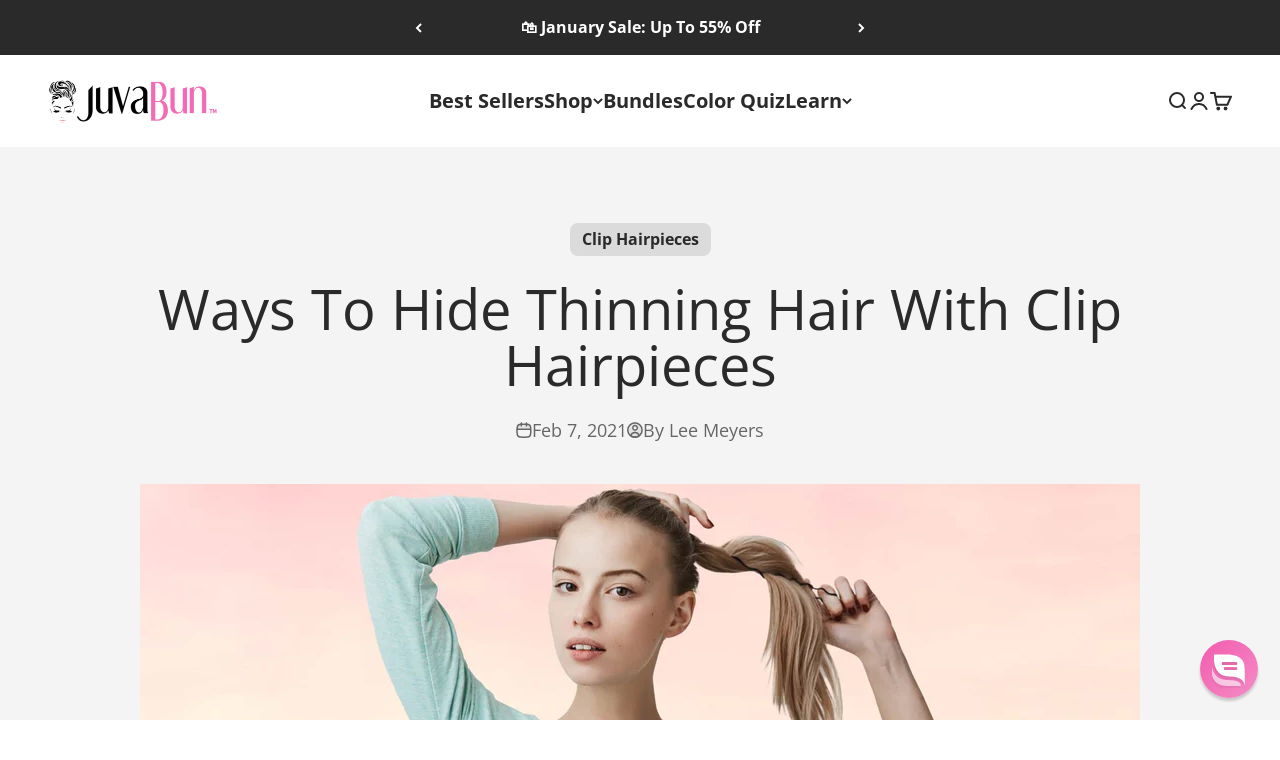

--- FILE ---
content_type: text/json
request_url: https://conf.config-security.com/model
body_size: 89
content:
{"title":"recommendation AI model (keras)","structure":"release_id=0x54:26:24:5b:36:64:6d:4f:4e:2f:73:5c:73:6f:61:2f:22:6e:2a:76:25:23:23:44:31:2e:6a:57:39;keras;c6ujefjjcbqm2b98br5f3ww0o6wli6usi2w9a2ar7fm4r00sc6vb8x7witwbyp6wqa3lp357","weights":"../weights/5426245b.h5","biases":"../biases/5426245b.h5"}

--- FILE ---
content_type: application/x-javascript
request_url: https://cdn-bundler.nice-team.net/app/js/bundler-script.js?shop=juvabun.myshopify.com&1768565902c
body_size: 93823
content:
void 0!==window.bundlerLoaded2&&null!==document.getElementById("bndlr-loaded")||function(){var e,n,t,i="Your bundle:",a="true",l="apply_with_discount_codes",d="false",s="Quantity",u="Add {{missing_items_count}} more item(s) to get up to {{discount_value}} OFF!",r="false",o="false",_="true",c="false",p="Out of stock",m="true",g="false",q="false",y="false",h="false",b="true",w="false",v="true";try{window.bundlerLoaded2=!0;var f=document.createElement("div");f.id="bndlr-loaded",f.style.cssText="display:none;",null!==document.body&&document.body.appendChild(f)}catch(e){console.error(e)}try{var x=function(e){"function"==typeof window.requestIdleCallback?window.requestIdleCallback(e):e()},k=[],O=function(e,n,t){void 0!==k[e]&&clearTimeout(k[e]),k[e]=setTimeout(n,t)},P={},C=function(e){var n={_canUseConsole:function(){return!0},log:function(){this._canUseConsole()&&window.console.log.apply(null,arguments)},warn:function(){this._canUseConsole()&&window.console.warn.apply(null,arguments)},info:function(){this._canUseConsole()&&window.console.info.apply(null,arguments)},error:function(){this._canUseConsole()&&window.console.error.apply(null,arguments)}},t={maxAge:3e5,key:"bndlr_data_",cache:{},save:function(e,n){try{var t={};try{var i=localStorage.getItem(this.getKey());i=JSON.parse(i)}catch(e){console.log("no data yet")}"object"==typeof i&&null!==i&&(t=i),t[e]={data:n,time:(new Date).getTime()},t=JSON.stringify(t),localStorage.setItem(this.getKey(),t),this.cache[e]=t[e]}catch(e){console.log("Error when saving data",e)}},get:function(e,n){void 0===n&&(n=this.maxAge);try{if(void 0!==this.cache[e])var t=this.cache[e];else{t=localStorage.getItem(this.getKey());t=JSON.parse(t)}return void 0!==t[e]&&"undefined"!==t[e].time&&(!(t[e].time<(new Date).getTime()-this.maxAge)&&JSON.parse(JSON.stringify(t[e].data)))}catch(e){return!1}return!1},getKey:function(){var e=this.key,n="";"undefined"!=typeof Shopify&&Shopify.hasOwnProperty("currency")&&Shopify.currency.hasOwnProperty("active")&&(n=Shopify.currency.active),e+=n;var t="";"undefined"!=typeof Shopify&&Shopify.hasOwnProperty("country")&&"string"==typeof Shopify.country&&(t=Shopify.country),e+=t;var i="";return"undefined"!=typeof Shopify&&Shopify.hasOwnProperty("locale")&&"string"==typeof Shopify.locale&&(i=Shopify.locale),e+=i}},f={cache:{},promises:{},getCustomerTags:function(e){void 0===e&&(e=!1);var n=null;if("undefined"!=typeof BndlrScriptAppended&&!0===BndlrScriptAppended&&(n="undefined"!=typeof BndlrCustomerTags&&BndlrCustomerTags.length>0?BndlrCustomerTags:[]),null===n&&(tagsFromStorage=t.get("customer_tags",18e5),!1!==tagsFromStorage&&(n=tagsFromStorage)),t.save("customer_tags",n),null===n&&!0===e)f.getCustomerTagsFromEndpoint().done((function(e){n=void 0!==e.tags&&null!==e.tags?e.tags:[],t.save("customer_tags",n)}));return n},getCustomerTagsFromEndpoint:function(){var n=C.getRootUrl(!0)+"a/bundles/customer.json";if(void 0!==f.cache[n]&&void 0!==f.cache[n])return e.Deferred().resolve(JSON.parse(JSON.stringify(k.cache[n]))).promise();if(void 0!==f.promises[n]&&void 0!==f.promises[n].readyState&&f.promises[n].readyState<4)return f.promises[n];var t=e.ajax({url:n,dataType:"json"}).done((function(e){f.cache[n]=JSON.parse(JSON.stringify(e))}));return f.promises[n]=t,t}},k={cartCache:{},promises:{},updateNote:function(n){return e.ajax({url:C.getRootUrl(!0)+"cart/update.js",dataType:"json",data:{note:n}})},get:function(n,t){if(!U){void 0===t&&(t=!0),void 0===n&&(n="default");var i="cart.js";if("proxy"==n)i="a/bundles/cart/cart.json";void 0!==window.Shopify&&"string"==typeof window.Shopify.country&&window.Shopify.country;var a=C.getRootUrl(!0)+i+"?currency="+re.getDefaultCurrency()+"&bundler-cart-call";if(t){var l=Date.now();if(l=Math.round(l/1500),void 0!==k.cartCache[a]&&void 0!==k.cartCache[a][l])return e.Deferred().resolve(JSON.parse(JSON.stringify(k.cartCache[a][l]))).promise()}if(t&&void 0!==k.promises[a]&&void 0!==k.promises[a].readyState&&k.promises[a].readyState<4)return k.promises[a];var d=e.ajax({url:a,dataType:"json"}).done((function(e){var n=Date.now();n=Math.round(n/1500),void 0===k.cartCache[a]&&(k.cartCache[a]={}),k.cartCache[a][n]=JSON.parse(JSON.stringify(e))})).done((function(e){k.modifyCartData(e)}));return k.promises[a]=d,d}},modifyCartData:function(e){void 0!==de.modify_cart_data&&de.modify_cart_data.trigger(e)},removeUnusedProductProperties:function(e){for(var n=["description","published_at","created_at","compare_at_price","compare_at_price_max","compare_at_price_min","compare_at_price_varies","price","price_max","price_min","price_varies","tags","type","url"],t=["barcode","requires_shipping","sku","taxable","weight"],i=0;i<n.length;i++)void 0!==e[n[i]]&&delete e[n[i]];for(i=0;i<e.variants.length;i++)for(var a=0;a<t.length;a++)void 0!==e.variants[i][t[a]]&&delete e.variants[i][t[a]];return e},modifyProductStructure:function(e){return void 0!==de.modify_product_structure&&(e=de.modify_product_structure.trigger(e)),e},getProductData:function(n,i){var a=t.get(i);if(U){var l=window.preview_bundle.products;for(var d in l)if(l.hasOwnProperty(d)){var s=l[d];s.handle===i&&(a=s)}}if(!1===a){var u="";void 0!==window.Shopify&&"string"==typeof window.Shopify.country&&(u=window.Shopify.country);var r=n+"products/"+i+".js?currency="+re.getDefaultCurrency()+"&country="+u,o=e.ajax({url:r,dataType:"json"});return o.done((function(e){e=k.removeUnusedProductProperties(e),e=k.modifyProductStructure(e),t.save(i,e)})),o}return e.Deferred().resolve(a).promise()},getProductDataJSON:function(n,t){var i=n+"products/"+t;return e.ajax({url:i,contentType:"application/json",dataType:"json"})},getProductDataViaProxy:function(n,i,a,l){var d=t.get(a);if(U){var s=window.preview_bundle.products;for(var u in s)if(s.hasOwnProperty(u)){var r=s[u];r.handle==a&&(d=r)}}if(!1===d){var o="";void 0!==window.Shopify&&"string"==typeof window.Shopify.locale&&(o=window.Shopify.locale);var _="";void 0!==window.Shopify&&"string"==typeof window.Shopify.country&&(_=window.Shopify.country);var c=n+"a/bundles/products/product.js?id="+i+"&cur="+re.getDefaultCurrency()+"&locale="+o+"&with-selling-plans&country="+_;return U&&(c="https://bundler.nice-team.net/app/api/get-product.php?id="+i+"&cur="+re.getDefaultCurrency()+"&locale="+o+"&shop=juvabun.myshopify.com"),e.ajax({url:c,contentType:"application/json",dataType:"json"}).done((function(e){if(void 0===e||0===e.length){var n="Bundler: Can't get product data: "+C.getRootUrl(!0)+"products/"+a+".<br />To show the bundle widget, just make sure that the product is active in your online shop.";console.warn(n),"function"==typeof l&&l()}else e=k.removeUnusedProductProperties(e),e=k.modifyProductStructure(e),t.save(e.handle,e)}))}return e.Deferred().resolve(d).promise()},addToCart:function(n,t,i,a){var l=n+"cart/add.js?bundler-cart-call";return e.ajax({url:l,data:{id:t,quantity:i,properties:a},type:"POST",dataType:"json"})},addMultipleItemsToCart:function(n,t){for(var i=n+"cart/add.js?bundler-cart-call",a={},l=0;l<t.length;l++){void 0===a[d=JSON.stringify(t[l])]?(a[d]=JSON.parse(JSON.stringify(t[l])),a[d].quantity=1*a[d].quantity):a[d].quantity+=1*t[l].quantity}t=[];for(var d in a)a.hasOwnProperty(d)&&t.push(a[d]);return e.ajax({url:i,data:{items:t},type:"POST",dataType:"json"})},updateCart:function(){if(this.get().done((function(t){try{var i=t.item_count;if(e('[data-cart-item-count]:not([id="cart-drawer"])').html(i),e(".header__cart-count").html(i),e(".site-header__cart-count span[data-cart-count]").html(i),e("#CartCount [data-cart-count]").length>0?e("#CartCount [data-cart-count]").html(i):e("#CartCount").length>0&&e("#CartCount").html(e("#CartCount").html().replace(/(\d+)/,t.item_count)),e("#CartCount.hide").length>0&&e("#CartCount.hide").removeClass("hide"),e("#site-cart-handle .count-holder .count").length>0&&e("#site-cart-handle .count-holder .count").html(e("#site-cart-handle .count-holder .count").html().replace(/(\d+)/,t.item_count)),e("#minicart .count.cart-target").length>0&&e("#minicart .count.cart-target").html(e("#minicart .count.cart-target").html().replace(/(\d+)/,t.item_count)),e("#sidebar #meta .count").length>0&&e("#sidebar #meta .count").html(e("#sidebar #meta .count").html().replace(/(\d+)/,t.item_count)),e(".site-header__cart .site-header__cart-indicator").length>0&&(e(".site-header__cart .site-header__cart-indicator").html(e(".site-header__cart .site-header__cart-indicator").html().replace(/(\d+)/,t.item_count)),t.item_count>0&&e(".site-header__cart .site-header__cart-indicator").removeClass("hide")),e(".cart-count").length>0&&e(".cart-count").html(e(".cart-count").html().replace(/(\d+)/,t.item_count)),e(".cartCount[data-cart-count]").length>0&&e(".cartCount[data-cart-count]").html(e(".cartCount[data-cart-count]").html().replace(/(\d+)/,t.item_count)),e("[data-js-cart-count-desktop]").length>0&&(e("[data-js-cart-count-desktop]").html(t.item_count),e("[data-js-cart-count-desktop]").attr("data-js-cart-count-desktop",t.item_count)),e("[data-cart-count]").length>0&&e("[data-cart-count]").attr("data-cart-count",t.item_count),e("[data-header-cart-count]").length>0&&e("[data-header-cart-count]").attr("data-header-cart-count",t.item_count).addClass("visible"),e(".site-header__cart-toggle .site-header__cart-indicator").length>0&&e(".site-header__cart-toggle .site-header__cart-indicator").html(t.item_count),e(".cart-item-count-header").length>0){var a=e(".cart-item-count-header").first();!0===a.hasClass("cart-item-count-header--total")?a.find(".money").length&&(a=a.find(".money").first()).html(re.formatPrice(t.items_subtotal_price)):a.html(a.html().replace(/(\d+)/,t.item_count))}if(e("#CartCost").length>0&&"undefined"!=typeof theme&&void 0!==theme.moneyFormat){var l=S.formatMoney(t.items_subtotal_price,theme.moneyFormat);e("#CartCost").html(l)}if("function"==typeof refreshCart&&refreshCart(t),"undefined"!=typeof slate&&void 0!==slate.cart&&"function"==typeof slate.cart.updateCart&&slate.cart.updateCart(),"undefined"!=typeof ajaxCart&&"function"==typeof ajaxCart.load&&ajaxCart.load(),e(".mega-nav-count.nav-main-cart-amount.count-items").length>0&&(e(".mega-nav-count.nav-main-cart-amount.count-items").html(e(".mega-nav-count.nav-main-cart-amount.count-items").html().replace(/(\d+)/,t.item_count)),e(".mega-nav-count.nav-main-cart-amount.count-items.hidden").removeClass("hidden")),e("#cart-icon-bubble").length>0){var d='#cart-icon-bubble .cart-count-bubble span[aria-hidden="true"]';e(d).length>0?e(d).html(e(d).html().replace(/(\d+)/,t.item_count)):e("#cart-icon-bubble").append('<div class="cart-count-bubble"><span aria-hidden="true">'+t.item_count+"</span></div>")}"undefined"!=typeof Shopify&&void 0!==Shopify.updateQuickCart&&Shopify.updateQuickCart(t),"undefined"!=typeof bcActionList&&"function"==typeof bcActionList.atcBuildMiniCartSlideTemplate&&(bcActionList.atcBuildMiniCartSlideTemplate(t),"function"==typeof openMiniCart&&openMiniCart()),e(".custom-cart-eye-txt").length>0&&e(".custom-cart-eye-txt").html(e(".custom-cart-eye-txt").html().replace(/(\d+)/,t.item_count)),e(".cart_count").length>0&&e(".cart_count").each((function(n,i){e(i).html(e(i).html().replace(/(\d+)/,t.item_count))})),e(".cart-count-bubble [data-cart-count]").length>0&&e(".cart-count-bubble [data-cart-count]").html(e(".cart-count-bubble [data-cart-count]").html().replace(/(\d+)/,t.item_count)),e(".cart-count-bubble span.visually-hidden").length>0&&e(".cart-count-bubble span.visually-hidden").html(e(".cart-count-bubble span.visually-hidden").html().replace(/(\d+)/,t.item_count)),e(".header-cart-count .cart_count_val").length>0&&(e(".header-cart-count .cart_count_val").html(t.item_count),e(".header-cart-count").removeClass("empty_cart_count")),"undefined"!=typeof Shopify&&void 0!==Shopify.updateCartInfo&&e(".top-cart-holder .cart-target form .cart-info .cart-content").length>0&&Shopify.updateCartInfo(t,".top-cart-holder .cart-target form .cart-info .cart-content"),e("#CartCount").length>0&&t.item_count>0&&e("#CartCount").removeClass("hidden");var s,u=new CustomEvent("wetheme-toggle-right-drawer",{detail:{type:"cart",forceOpen:void 0,params:{cart:t}}});document.documentElement.dispatchEvent(u),void 0!==window.vndHlp&&"function"==typeof window.vndHlp.refreshCart&&window.vndHlp.refreshCart(t);try{if("function"==typeof window.renderCart)if(window.renderCart(t),t.items.length>0)e(".mini-cart.is-empty").removeClass("is-empty")}catch(e){}try{void 0!==window.SATCB&&void 0!==window.SATCB.Helpers&&"function"==typeof window.SATCB.Helpers.openCartSlider&&window.SATCB.Helpers.openCartSlider()}catch(e){}try{document.dispatchEvent(new CustomEvent("theme:cart:change",{detail:{cart:t,cartCount:t.item_count},bubbles:!0}))}catch(e){}if(void 0!==window.cartStore&&"function"==typeof window.cartStore.setState&&window.cartStore.setState({justAdded:{},popupActive:!0,item_count:t.item_count,items:t.items,cart:t}),void 0!==window.Shopify&&"function"==typeof window.Shopify.onCartUpdate&&-1===Shopify.onCartUpdate.toString().indexOf("There are now")&&window.Shopify.onCartUpdate(t,!0),"undefined"!=typeof theme&&void 0!==theme.Cart&&"function"==typeof theme.Cart.setCurrentData&&theme.Cart.setCurrentData(t),void 0!==window.halo&&"function"==typeof window.halo.updateSidebarCart){window.halo.updateSidebarCart(t);var r=e("[data-cart-sidebar]");r.length>0&&r[0].click()}if(void 0!==window.Shopify&&void 0!==window.Shopify.theme&&void 0!==window.Shopify.theme.ajaxCart&&"function"==typeof window.Shopify.theme.ajaxCart.updateView&&Shopify.theme.ajaxCart.updateView({cart_url:"/cart"},t),void 0!==window.theme&&void 0!==window.theme.cart&&"function"==typeof window.theme.cart.updateAllHtml)try{window.theme.cart.updateAllHtml(),window.theme.cart.updateTotals(t.items.length),document.querySelector(".header--cart-toggle").click()}catch(e){}if("function"==typeof monster_setCartItems)try{monster_setCartItems(t.items)}catch(e){console.error(e)}try{void 0!==window.refreshCartContents&&window.refreshCartContents(t)}catch(e){}e(".header-actions [data-header-cart-count]").length>0&&e(".header-actions [data-header-cart-count]").html(t.item_count),e(".js-header-group .js-mini-cart-trigger").length>0&&e(".js-header-group .js-mini-cart-trigger")[0].click();try{"function"==typeof renderProduct&&renderProduct(t.items)}catch(e){}(s=e('.header__icon-list [aria-controls="cart-drawer"][href*="/cart"]')).length>0&&s[0].click(),(s=e("a#headerCartStatus")).length>0&&s[0].click(),window.dispatchEvent(new Event("update_cart")),void 0!==de.update_cart&&de.update_cart.trigger(t)}catch(e){n.log(e)}try{if(void 0!==window.theme&&void 0!==window.theme.cart&&void 0!==window.theme.cart.store&&"function"==typeof window.theme.cart.store.getState){var o=window.theme.cart.store.getState();"function"==typeof o.updateNote&&o.updateNote(k.note)}}catch(e){console.log(e)}try{var _=document.querySelector(".minicart__outerbox");if(null!==_&&"function"==typeof window.cartContentUpdate){sectionsToRender=_.dataset.section;fetch(C.getRootUrl(!0)+"cart?sections="+sectionsToRender,{method:"GET",cache:"no-cache",credentials:"same-origin",headers:{"Content-Type":"application/json"}}).then((function(e){try{return e.clone().json().then((function(e){t.sections=e,window.cartContentUpdate(t,_,sectionsToRender)}))}catch(e){console.error(e)}}))}}catch(e){console.error(e)}})),void 0!==window.SLIDECART_UPDATE)try{window.SLIDECART_UPDATE()}catch(e){n.log(e)}if(void 0!==window.SLIDECART_OPEN&&setTimeout((function(){try{window.SLIDECART_OPEN()}catch(e){n.log(e)}}),500),"undefined"!=typeof Shopify&&void 0!==Shopify.theme&&void 0!==Shopify.theme.jsAjaxCart&&"function"==typeof Shopify.theme.jsAjaxCart.updateView&&Shopify.theme.jsAjaxCart.updateView(),"undefined"!=typeof CartJS&&"function"==typeof CartJS.getCart)try{CartJS.getCart()}catch(e){n.log(e)}e(".sp-cart .sp-dropdown-toggle").length&&"undefined"!=typeof Shopify&&"function"==typeof Shopify.getCart&&Shopify.getCart(),e("form.cart-drawer").length>0&&(e(".cart-drawer input").first().trigger("blur"),setTimeout((function(){e(".cart-drawer input").first().trigger("input")}),350));try{null!==(t=document.querySelector("m-cart-drawer"))&&"function"==typeof t.onCartDrawerUpdate&&(t.onCartDrawerUpdate(),"function"==typeof t.open&&t.open())}catch(e){n.log(e)}try{"function"==typeof window.opusOpen&&window.opusOpen()}catch(e){n.log(e)}try{var t;null!==(t=document.querySelector("#CartDrawer"))&&"function"==typeof t.update&&t.update()}catch(e){n.log(e)}if(void 0!==window.EliteCart&&"function"==typeof window.EliteCart.refreshCart)try{EliteCart.refreshCart()}catch(e){}try{document.dispatchEvent(new CustomEvent("theme:update:cart")),setTimeout((function(){document.dispatchEvent(new CustomEvent("theme:open:cart-drawer"))}),500)}catch(e){n.log(e)}try{"function"==typeof window.updateCartDrawer&&window.updateCartDrawer()}catch(e){n.log(e)}try{document.dispatchEvent(new CustomEvent("cart:refresh",{bubbles:!0,detail:{open:!0}}))}catch(e){}try{document.documentElement.dispatchEvent(new CustomEvent("cart:refresh",{bubbles:!0,detail:{open:!0}}))}catch(e){}void 0!==window.HsCartDrawer&&"function"==typeof window.HsCartDrawer.updateSlideCart&&O("hscartdrawer",(function(){try{HsCartDrawer.updateSlideCart()}catch(e){n.log(e)}}),100),"function"==typeof window.HS_SLIDE_CART_UPDATE&&O("hscartdrawer2",(function(){try{window.HS_SLIDE_CART_UPDATE()}catch(e){n.log(e)}}),100),void 0!==window.HS_SLIDE_CART_OPEN&&"function"==typeof window.HS_SLIDE_CART_OPEN&&O("hscartdraweropen",(function(){try{window.HS_SLIDE_CART_OPEN()}catch(e){n.log(e)}}),100),"undefined"!=typeof theme&&void 0!==theme.Cart&&"function"==typeof theme.Cart.updateCart&&theme.Cart.updateCart();try{void 0!==window.cart&&"function"==typeof window.cart.getCart&&window.cart.getCart()}catch(e){}if("function"==typeof window.updateMiniCartContents)try{window.updateMiniCartContents()}catch(e){}if("function"==typeof window.loadEgCartDrawer)try{window.loadEgCartDrawer()}catch(e){}try{document.dispatchEvent(new CustomEvent("cart:build"))}catch(e){}try{document.dispatchEvent(new CustomEvent("obsidian:upsell:refresh")),document.dispatchEvent(new CustomEvent("obsidian:upsell:open"))}catch(e){}var i=document.getElementById("site-cart");if(null!==i)try{i.show()}catch(e){}if(void 0!==window.theme&&"function"==typeof window.theme.updateCartSummaries)try{window.theme.updateCartSummaries()}catch(e){}if(void 0!==window.CD_REFRESHCART)try{window.CD_REFRESHCART()}catch(e){n.log(e)}if(void 0!==window.CD_OPENCART&&setTimeout((function(){try{window.CD_OPENCART()}catch(e){n.log(e)}}),500),"function"==typeof window.buildCart)try{window.buildCart()}catch(e){n.log(e)}if(void 0!==window.PXUTheme&&void 0!==window.PXUTheme.jsAjaxCart&&"function"==typeof window.PXUTheme.jsAjaxCart.updateView)try{window.PXUTheme.jsAjaxCart.updateView()}catch(e){}if(void 0!==window.theme&&"function"==typeof window.theme.addedToCartHandler)try{window.theme.addedToCartHandler({})}catch(e){}if(void 0!==window.Rebuy&&void 0!==window.Rebuy.Cart&&"function"==typeof window.Rebuy.Cart.fetchCart)try{window.Rebuy.Cart.fetchCart()}catch(e){}if(void 0!==window.Alpine&&void 0!==Alpine.store)try{Alpine.store("xMiniCart").reLoad(),Alpine.store("xMiniCart").openCart(),setTimeout((function(){oe.calculateDiscounts()}),1e3)}catch(e){}if(void 0!==window.cart_calling&&"function"==typeof window.cart_calling.updateCart)try{window.cart_calling.updateCart()}catch(e){}try{var a=new Event("tcustomizer-event-cart-change");document.dispatchEvent(a)}catch(e){}try{document.body.dispatchEvent(new CustomEvent("label:modalcart:afteradditem"))}catch(e){}try{document.dispatchEvent(new CustomEvent("dispatch:cart-drawer:refresh",{bubbles:!0})),setTimeout((function(){document.dispatchEvent(new CustomEvent("dispatch:cart-drawer:open"))}),500)}catch(e){}try{void 0!==window.upcartRefreshCart&&window.upcartRefreshCart()}catch(e){}try{void 0!==window.SHTHelper&&"function"==typeof window.SHTHelper.forceUpdateCartStatus&&window.SHTHelper.forceUpdateCartStatus()}catch(e){}try{var l=document.querySelector("cart-items");null!==l&&"function"==typeof l.getCart&&l.getCart()}catch(e){console.error(e)}try{var d=document.querySelector("cart-drawer")||document.querySelector("cart-notification")||document.querySelector("sht-cart-drwr-frm");if(null!==d&&"function"==typeof d.renderContents){var s=d.getSectionsToRender().map((e=>-1!==e.id.indexOf("#")&&"string"==typeof e.section?e.section:e.id));fetch(C.getRootUrl(!0)+"cart?sections="+s.toString(),{method:"GET",cache:"no-cache",credentials:"same-origin",headers:{"Content-Type":"application/json"}}).then((function(e){var n=document.querySelector("cart-drawer.drawer.is-empty");null!==n&&n.classList.remove("is-empty");try{return e.clone().json().then((function(e){try{var n={sections:e};d.renderContents(n);var t=new CustomEvent("bndlr:cart_drawer_mutation",{detail:{message:"Cart drawer mutation occurred"}});window.dispatchEvent(t)}catch(e){console.error(e)}}))}catch(e){console.error(e)}}))}}catch(e){console.error(e)}try{var u=document.querySelector("mini-cart")||document.querySelector("product-form");if(null!==u&&"function"==typeof u.renderContents)s=u.getSectionsToRender().map((e=>e.id)),fetch(C.getRootUrl(!0)+"cart?sections="+s.toString(),{method:"GET",cache:"no-cache",credentials:"same-origin",headers:{"Content-Type":"application/json"}}).then((function(e){try{return e.clone().json().then((function(e){try{var n={sections:e};u.renderContents(n)}catch(e){console.error(e)}}))}catch(e){console.error(e)}}))}catch(e){console.error(e)}re.hideDynamicCheckoutButtons()}},C={getRootUrl:function(e){void 0===e&&(e=!1);var n="";if(e&&(n=this.getUrlLocale()),!1===this.isShopPage())return"https://juvabun.myshopify.com/";var t=window.location.origin?window.location.origin+"/":window.location.protocol+"//"+window.location.host+"/";return n.length>0&&(t+=n+"/"),t},isShopPage:function(){return"undefined"!=typeof Shopify&&"juvabun.myshopify.com"===Shopify.shop},getInvoiceEndpoint:function(e,n){void 0===e&&(e=!1),void 0===n&&(n="");var t=!1;void 0!==window.SealSubs&&"boolean"==typeof window.SealSubs.discounts_apply_on_initial_order&&(t=SealSubs.discounts_apply_on_initial_order);var i="";e&&(i="&extra=true");var a="";return void 0!==window.meta&&void 0!==window.meta.page&&void 0!==window.meta.page.customerId&&(a=window.meta.page.customerId),void 0!==window.ShopifyAnalytics&&void 0!==window.ShopifyAnalytics.meta&&void 0!==window.ShopifyAnalytics.meta.page&&void 0!==window.ShopifyAnalytics.meta.page.customerId&&(a=window.ShopifyAnalytics.meta.page.customerId),""!==a&&(i+="&customer_id="+encodeURIComponent(a)),this.getAppUrl()+"cdo.php?v31&shop=juvabun.myshopify.com&ssad="+t.toString()+i+n},getAppUrl:function(){return"https://bundler.nice-team.net/app/api/"},isCartPage:function(){return!!/\/cart\/?/.test(window.location.href)},isProductPage:function(){return!!/\/(products)|(produkte)\/([^\?\/\n]+)/.test(window.location.href)},getProductHandle:function(){var e=window.location.href;if(e=e.replace("/products/products/","/products/"),/\/(?:products|produkte)\/([^\?#\/\n]+)/i.test(e)){var n=e.match(/\/(?:products|produkte)\/([^\?#\/\n]+)/i);if(void 0!==n[1])return n[1]}return!1},getVariantId:function(){var e=this.getQueryParams(window.location.search);return void 0!==e.variant?e.variant:""},getQueryParams:function(e){e=e.split("+").join(" ");for(var n,t={},i=/[?&]?([^=]+)=([^&]*)/g;n=i.exec(e);)t[decodeURIComponent(n[1])]=decodeURIComponent(n[2]);return t},getQuickCheckoutUrl:function(e,n){return"https://juvabun.myshopify.com/a/bundles/checkout/"+S.encodeName(e)+"-"+S.encodeId(n)},getLandingPageUrl:function(e,n){var t="a/bundles/"+S.encodeName(e)+"-"+S.encodeId(n);return this.getRootUrl(!0)+t},getLocale:function(){return"undefined"!=typeof Shopify&&"string"==typeof Shopify.locale?Shopify.locale:""},getUrlLocale:function(){var e=this.getRootUrl(),n=this.getLocale();return void 0!==window.Shopify&&void 0!==Shopify.routes&&"string"==typeof Shopify.routes.root&&(n=Shopify.routes.root.replace(/\//g,"")),""!==n&&0===window.location.href.indexOf(e+n+"/")?n:""}},S={getRandomString:function(e){void 0===e&&(e=14);for(var n="abcdefghijklmnopqrstuvwxyz0123456789",t=n.length,i=[],a=0;a<e;a++)i.push(n.charAt(Math.floor(Math.random()*t)));return i.join("")},encodeId:function(e){for(var n="0123456789abcdefghijklmnopqrstuvwxyz",t="",i=n.length;e;)t=n.charAt(e%i)+t,e=parseInt(e/i);return t},reverseEncodeId:function(e){for(var n="abcdefghijklmnopqrstuvwxyz0123456789",t="",i=n.length;e;)t=n.charAt(e%i)+t,e=parseInt(e/i);return t},deCompress:function(e){for(var n="0123456789abcdefghijklmnopqrstuvwxyz",t=0,i=e.length,a=0;a<i;a++)t=t*n.length+n.indexOf(e.charAt(a));return t},encodeName:function(e){return e=(e=(e=e.toLowerCase()).replace(/\s/g,"-")).replace(/[/$\\?%#]/g,"")},formatMoney:function(e,t,i,a){if(void 0===a)a="up";try{"string"==typeof e&&(e=e.replace(".",""));var l="",d=/\{\{\s*(\w+)\s*\}\}/,s=t;function u(e,n){return void 0===e?n:e}function r(e,n,t,i,a){if(n=u(n,2),t=u(t,","),i=u(i,"."),a=u(a,"up"),isNaN(e)||null==e)return 0;var l=e;e=(e/100).toFixed(n),"down"===a&&l/100-e==-.5&&(e=(e-=1).toString());var d=e.split(".");return d[0].replace(/(\d)(?=(\d\d\d)+(?!\d))/g,"$1"+t)+(d[1]?i+d[1]:"")}switch(s.match(d)[1]){case"amount":l=r(e,2);break;case"amount_no_decimals":l=r(e,0,",",".",a);break;case"amount_with_comma_separator":l=r(e,2,".",",");break;case"amount_no_decimals_with_comma_separator":l=r(e,0,".",",",a);break;case"amount_no_decimals_with_space_separator":l=r(e,0," ",",",a);break;case"amount_with_apostrophe_separator":l=r(e,2,"'",".")}return s.replace(d,l)}catch(o){return n.log(o.message),price=e/100,price.toLocaleString(void 0,{style:"currency",currency:i})}},convertMoney:function(e,n,t,i){if(e<=0)return 0;void 0===i&&(i=!0),e*=n;i?e=-1!==["USD","CAD","AUD","NZD","SGD","HKD","GBP"].indexOf(t)?Math.ceil(e):-1!==["JPY","KRW"].indexOf(t)?100*Math.ceil(e/100):-1!==["EUR"].indexOf(t)?Math.ceil(e)-.05:Math.round(e):e=e-Math.floor(100*e)/100>.005?Math.floor(100*e)/100:Math.round(100*e)/100;return e},getListOfValues:function(e,n){var t="";for(var i in e)e.hasOwnProperty(i)&&void 0!==e[i][n]&&(t+=e[i][n]+",");return t=t.replace(/,+$/,"")},getCurrencySymbol:function(e){var n="";try{n=(0).toLocaleString(void 0,{style:"currency",currency:e,minimumFractionDigits:0,maximumFractionDigits:0}).replace(/\d/g,"").trim()}catch(e){}return""!==n?n:e},getPredefinedCurrencySymbol:function(e){var n={USD:"$",AUD:"$",NZD:"$",EUR:"€",CRC:"₡",GBP:"£",ILS:"₪",INR:"₹",JPY:"¥",KRW:"₩",NGN:"₦",PHP:"₱",PLN:"zł",PYG:"₲",THB:"฿",UAH:"₴",VND:"₫",BRL:"R$",SEK:"kr"},t="";return"string"==typeof n[e]&&(t=n[e]),t}};function B(){this._library={}}B.prototype.get=function(e){return void 0===e?JSON.parse(JSON.stringify(this._library)):void 0!==this._library[e]?JSON.parse(JSON.stringify(this._library[e])):{}},B.prototype.isEmpty=function(e){return void 0===e||(void 0===this._library[e]||0==Object.keys(this._library[e]).length)},B.prototype.set=function(e,n){this._library[e]=JSON.parse(JSON.stringify(n))};var A={Products:new B,RequiredProducts:new B,DiscountedProducts:new B,MixAndMatchBundles:new B,SectionedBundlesProducts:new B,SectionedBundlesProductsSelected:new B};function j(){}function T(){}j.prototype.setLibraries=function(e,n){var t=e.DiscountedProducts.get();if(t.hasOwnProperty(n)){var i={};for(var a in t[n])t[n].hasOwnProperty(a)&&(i[a]=e.Products.get(a));e.DiscountedProducts.set(n,i)}var l=e.RequiredProducts.get();if(l.hasOwnProperty(n)){i={};for(var a in l[n])l[n].hasOwnProperty(a)&&(i[a]=e.Products.get(a));e.RequiredProducts.set(n,i)}var d=e.SectionedBundlesProducts.get();if(d.hasOwnProperty(n)){var s=[];for(var u in d[n])if(d[n].hasOwnProperty(u)){var r=d[n][u],o={};for(var a in r)r.hasOwnProperty(a)&&(o[a]=e.Products.get(a));s.push(o)}e.SectionedBundlesProducts.set(n,s)}},j.prototype.setRequiredVariantLinePrices=function(e,n){var t=e.RequiredProducts.get(n.id);for(var i in t)if(t.hasOwnProperty(i)){var a=t[i].product_id;if(void 0!==n.required_products[a])for(var l=n.required_products[a].quantity,d=0;d<t[i].variants.length;d++){var s=M.Price.getPrice(t[i].variants[d].price)*l,u=M.Price.priceOrZero(t[i].variants[d].compare_at_price)*l;t[i].variants[d].linePrice=s,t[i].variants[d].compareAtLinePrice=u,t[i].variants[d].discountedPriceQuantity=l}}e.RequiredProducts.set(n.id,t)},T.prototype.getPrice=function(e){return"function"==typeof e.indexOf&&-1!==e.indexOf(".")&&(e*=100),e},T.prototype.priceOrZero=function(e){return void 0===e||""===e||null===e?0:this.getPrice(e)};var M={Products:new j,Price:new T},I={},D={},E=function(e,n,t,i){if("addtocart"===e&&"function"==typeof fbq)try{var a="id_"+Date.now();fbq("track","AddToCart",{content_ids:[n],content_type:"product",contents:[{id:n,quantity:parseInt(i,10)}]},{eventID:a})}catch(e){console.log(e)}};(function(){})();for(var J=[{id:567101,name:" Quick Style Kit",title:"",description:"",button_text:"Add to cart",discount_warning:"Discounts will be applied at checkout.",discount_type:"percentage",percentage_value:"20",fixed_amount_value:"",fixed_price_value:"44.99",priority:10,status:"enabled",product_level:"product",total_price_text:"Total: {original_price} {discounted_price}",minimum_requirements:"all_products",minimum_requirements_num:1,minimum_requirements_n_max_products:null,show_bundle:"true",bundle_image:"",list_product_names:"true",mix_and_match_display:"false",free_shipping:"false",is_volume_bundle:"false",product_target_type:"specific_products",volume_bundle_combine_quantites:"false",limit_for_customer_tags:[],use_date_condition:"false",date_from:null,date_to:null,tags_additional_options:"",is_standalone_product_bundle:"false",volume_bundle_cart_value_use_all_products:"false",version:1,is_quantity_break:"false",quantity_break_subscription_integration:"false",quantity_break_subscription_integration_label:"Subscribe & Save",quantity_break_show_variant_picker:"false",products:{7733301674197:{id:"7733301674197",title:"Premium Messy Bun",quantity:1,discount_amount:0,image:"",selling_plan_name:"One-time purchase or any selling plan",selling_plan_id:"",sequence:1,required:0,status:"active",variants:{43176106393813:{id:"43176106393813",title:"",quantity:1,discount_amount:0,selling_plan_name:"One-time purchase or any selling plan",selling_plan_id:"",sequence:1,required:0,was_deleted:0},43176106524885:{id:"43176106524885",title:"",quantity:1,discount_amount:0,selling_plan_name:"One-time purchase or any selling plan",selling_plan_id:"",sequence:2,required:0,was_deleted:0},43176106721493:{id:"43176106721493",title:"",quantity:1,discount_amount:0,selling_plan_name:"One-time purchase or any selling plan",selling_plan_id:"",sequence:3,required:0,was_deleted:0},43176106623189:{id:"43176106623189",title:"",quantity:1,discount_amount:0,selling_plan_name:"One-time purchase or any selling plan",selling_plan_id:"",sequence:4,required:0,was_deleted:0},43176106426581:{id:"43176106426581",title:"",quantity:1,discount_amount:0,selling_plan_name:"One-time purchase or any selling plan",selling_plan_id:"",sequence:5,required:0,was_deleted:0},43176106787029:{id:"43176106787029",title:"",quantity:1,discount_amount:0,selling_plan_name:"One-time purchase or any selling plan",selling_plan_id:"",sequence:6,required:0,was_deleted:0},43176106492117:{id:"43176106492117",title:"",quantity:1,discount_amount:0,selling_plan_name:"One-time purchase or any selling plan",selling_plan_id:"",sequence:7,required:0,was_deleted:0},43176106688725:{id:"43176106688725",title:"",quantity:1,discount_amount:0,selling_plan_name:"One-time purchase or any selling plan",selling_plan_id:"",sequence:8,required:0,was_deleted:0},43176148893909:{id:"43176148893909",title:"",quantity:1,discount_amount:0,selling_plan_name:"One-time purchase or any selling plan",selling_plan_id:"",sequence:9,required:0,was_deleted:0},43176106590421:{id:"43176106590421",title:"",quantity:1,discount_amount:0,selling_plan_name:"One-time purchase or any selling plan",selling_plan_id:"",sequence:10,required:0,was_deleted:0},43176106754261:{id:"43176106754261",title:"",quantity:1,discount_amount:0,selling_plan_name:"One-time purchase or any selling plan",selling_plan_id:"",sequence:11,required:0,was_deleted:0},43176106655957:{id:"43176106655957",title:"",quantity:1,discount_amount:0,selling_plan_name:"One-time purchase or any selling plan",selling_plan_id:"",sequence:12,required:0,was_deleted:0},43176106819797:{id:"43176106819797",title:"",quantity:1,discount_amount:0,selling_plan_name:"One-time purchase or any selling plan",selling_plan_id:"",sequence:13,required:0,was_deleted:0},43176106459349:{id:"43176106459349",title:"",quantity:1,discount_amount:0,selling_plan_name:"One-time purchase or any selling plan",selling_plan_id:"",sequence:14,required:0,was_deleted:0},43176106557653:{id:"43176106557653",title:"",quantity:1,discount_amount:0,selling_plan_name:"One-time purchase or any selling plan",selling_plan_id:"",sequence:15,required:0,was_deleted:0}},handle:"juvabun-messy-bun-v2"},8049112318165:{id:"8049112318165",title:"JuvaBun Claw Clip Beach Waves Ponytail Extension 12''",quantity:1,discount_amount:0,image:"",selling_plan_name:"One-time purchase or any selling plan",selling_plan_id:"",sequence:16,required:0,status:"active",variants:{44175935242453:{id:"44175935242453",title:"",quantity:1,discount_amount:0,selling_plan_name:"One-time purchase or any selling plan",selling_plan_id:"",sequence:16,required:0,was_deleted:0},44175935275221:{id:"44175935275221",title:"",quantity:1,discount_amount:0,selling_plan_name:"One-time purchase or any selling plan",selling_plan_id:"",sequence:17,required:0,was_deleted:0},44175935307989:{id:"44175935307989",title:"",quantity:1,discount_amount:0,selling_plan_name:"One-time purchase or any selling plan",selling_plan_id:"",sequence:18,required:0,was_deleted:0},44175935340757:{id:"44175935340757",title:"",quantity:1,discount_amount:0,selling_plan_name:"One-time purchase or any selling plan",selling_plan_id:"",sequence:19,required:0,was_deleted:0},44175935373525:{id:"44175935373525",title:"",quantity:1,discount_amount:0,selling_plan_name:"One-time purchase or any selling plan",selling_plan_id:"",sequence:20,required:0,was_deleted:0},44175935406293:{id:"44175935406293",title:"",quantity:1,discount_amount:0,selling_plan_name:"One-time purchase or any selling plan",selling_plan_id:"",sequence:21,required:0,was_deleted:0},44175935439061:{id:"44175935439061",title:"",quantity:1,discount_amount:0,selling_plan_name:"One-time purchase or any selling plan",selling_plan_id:"",sequence:22,required:0,was_deleted:0},44175935471829:{id:"44175935471829",title:"",quantity:1,discount_amount:0,selling_plan_name:"One-time purchase or any selling plan",selling_plan_id:"",sequence:23,required:0,was_deleted:0},44175935504597:{id:"44175935504597",title:"",quantity:1,discount_amount:0,selling_plan_name:"One-time purchase or any selling plan",selling_plan_id:"",sequence:24,required:0,was_deleted:0},44175935537365:{id:"44175935537365",title:"",quantity:1,discount_amount:0,selling_plan_name:"One-time purchase or any selling plan",selling_plan_id:"",sequence:25,required:0,was_deleted:0},44175935570133:{id:"44175935570133",title:"",quantity:1,discount_amount:0,selling_plan_name:"One-time purchase or any selling plan",selling_plan_id:"",sequence:26,required:0,was_deleted:0},44175935602901:{id:"44175935602901",title:"",quantity:1,discount_amount:0,selling_plan_name:"One-time purchase or any selling plan",selling_plan_id:"",sequence:27,required:0,was_deleted:0},44175935635669:{id:"44175935635669",title:"",quantity:1,discount_amount:0,selling_plan_name:"One-time purchase or any selling plan",selling_plan_id:"",sequence:28,required:0,was_deleted:0},44175935668437:{id:"44175935668437",title:"",quantity:1,discount_amount:0,selling_plan_name:"One-time purchase or any selling plan",selling_plan_id:"",sequence:29,required:0,was_deleted:0},44175935701205:{id:"44175935701205",title:"",quantity:1,discount_amount:0,selling_plan_name:"One-time purchase or any selling plan",selling_plan_id:"",sequence:30,required:0,was_deleted:0}},handle:"juvabun-claw-clip-wavy-curly-ponytail-12"},8205834780885:{id:"8205834780885",title:"JuvaBun Claw Clip Messy bun",quantity:1,discount_amount:0,image:"",selling_plan_name:"One-time purchase or any selling plan",selling_plan_id:"",sequence:31,required:0,status:"active",variants:{45078508241109:{id:"45078508241109",title:"",quantity:1,discount_amount:0,selling_plan_name:"One-time purchase or any selling plan",selling_plan_id:"",sequence:31,required:0,was_deleted:0},45078508273877:{id:"45078508273877",title:"",quantity:1,discount_amount:0,selling_plan_name:"One-time purchase or any selling plan",selling_plan_id:"",sequence:32,required:0,was_deleted:0},45078508306645:{id:"45078508306645",title:"",quantity:1,discount_amount:0,selling_plan_name:"One-time purchase or any selling plan",selling_plan_id:"",sequence:33,required:0,was_deleted:0},45078508339413:{id:"45078508339413",title:"",quantity:1,discount_amount:0,selling_plan_name:"One-time purchase or any selling plan",selling_plan_id:"",sequence:34,required:0,was_deleted:0},45078508372181:{id:"45078508372181",title:"",quantity:1,discount_amount:0,selling_plan_name:"One-time purchase or any selling plan",selling_plan_id:"",sequence:35,required:0,was_deleted:0},45078508404949:{id:"45078508404949",title:"",quantity:1,discount_amount:0,selling_plan_name:"One-time purchase or any selling plan",selling_plan_id:"",sequence:36,required:0,was_deleted:0},45078508437717:{id:"45078508437717",title:"",quantity:1,discount_amount:0,selling_plan_name:"One-time purchase or any selling plan",selling_plan_id:"",sequence:37,required:0,was_deleted:0},45078508470485:{id:"45078508470485",title:"",quantity:1,discount_amount:0,selling_plan_name:"One-time purchase or any selling plan",selling_plan_id:"",sequence:38,required:0,was_deleted:0},45078508503253:{id:"45078508503253",title:"",quantity:1,discount_amount:0,selling_plan_name:"One-time purchase or any selling plan",selling_plan_id:"",sequence:39,required:0,was_deleted:0},45078508536021:{id:"45078508536021",title:"",quantity:1,discount_amount:0,selling_plan_name:"One-time purchase or any selling plan",selling_plan_id:"",sequence:40,required:0,was_deleted:0},45078508568789:{id:"45078508568789",title:"",quantity:1,discount_amount:0,selling_plan_name:"One-time purchase or any selling plan",selling_plan_id:"",sequence:41,required:0,was_deleted:0},45078508601557:{id:"45078508601557",title:"",quantity:1,discount_amount:0,selling_plan_name:"One-time purchase or any selling plan",selling_plan_id:"",sequence:42,required:0,was_deleted:0},45078508634325:{id:"45078508634325",title:"",quantity:1,discount_amount:0,selling_plan_name:"One-time purchase or any selling plan",selling_plan_id:"",sequence:43,required:0,was_deleted:0},45078508667093:{id:"45078508667093",title:"",quantity:1,discount_amount:0,selling_plan_name:"One-time purchase or any selling plan",selling_plan_id:"",sequence:44,required:0,was_deleted:0},45078508699861:{id:"45078508699861",title:"",quantity:1,discount_amount:0,selling_plan_name:"One-time purchase or any selling plan",selling_plan_id:"",sequence:45,required:0,was_deleted:0}},handle:"juvabun-claw-clip-messy-bun"}},required_products:[],volume_discounts:[],sections:[]},{id:570671,name:"2 Messy bun ",title:"",description:"",button_text:"Add To Cart",discount_warning:"Discounts will be applied at checkout.",discount_type:"percentage",percentage_value:"25",fixed_amount_value:"",fixed_price_value:"",priority:10,status:"enabled",product_level:"variant",total_price_text:"Total: {original_price} {discounted_price}",minimum_requirements:"n_products",minimum_requirements_num:2,minimum_requirements_n_max_products:2,show_bundle:"true",bundle_image:"",list_product_names:"true",mix_and_match_display:"true",free_shipping:"false",is_volume_bundle:"false",product_target_type:"specific_products",volume_bundle_combine_quantites:"false",limit_for_customer_tags:[],use_date_condition:"false",date_from:null,date_to:null,tags_additional_options:"",is_standalone_product_bundle:"false",volume_bundle_cart_value_use_all_products:"false",version:1,is_quantity_break:"false",quantity_break_subscription_integration:"false",quantity_break_subscription_integration_label:"Subscribe & Save",quantity_break_show_variant_picker:"false",products:{42839017488597:{id:"42839017488597",title:"",quantity:10,discount_amount:0,image:"",selling_plan_name:"One-time purchase or any selling plan",selling_plan_id:"",sequence:1,required:0,was_deleted:0,pid:7653118279893,variants:{42839017488597:{id:"42839017488597",title:"",quantity:10,discount_amount:0,selling_plan_name:"One-time purchase or any selling plan",selling_plan_id:"",sequence:1,required:0,was_deleted:0,pid:7653118279893}},handle:"juvabun-messy-rose-bun"},42839017554133:{id:"42839017554133",title:"",quantity:10,discount_amount:0,image:"",selling_plan_name:"One-time purchase or any selling plan",selling_plan_id:"",sequence:2,required:0,was_deleted:0,pid:7653118279893,variants:{42839017554133:{id:"42839017554133",title:"",quantity:10,discount_amount:0,selling_plan_name:"One-time purchase or any selling plan",selling_plan_id:"",sequence:2,required:0,was_deleted:0,pid:7653118279893}},handle:"juvabun-messy-rose-bun"},42839017652437:{id:"42839017652437",title:"",quantity:10,discount_amount:0,image:"",selling_plan_name:"One-time purchase or any selling plan",selling_plan_id:"",sequence:3,required:0,was_deleted:0,pid:7653118279893,variants:{42839017652437:{id:"42839017652437",title:"",quantity:10,discount_amount:0,selling_plan_name:"One-time purchase or any selling plan",selling_plan_id:"",sequence:3,required:0,was_deleted:0,pid:7653118279893}},handle:"juvabun-messy-rose-bun"},42839017717973:{id:"42839017717973",title:"",quantity:10,discount_amount:0,image:"",selling_plan_name:"One-time purchase or any selling plan",selling_plan_id:"",sequence:4,required:0,was_deleted:0,pid:7653118279893,variants:{42839017717973:{id:"42839017717973",title:"",quantity:10,discount_amount:0,selling_plan_name:"One-time purchase or any selling plan",selling_plan_id:"",sequence:4,required:0,was_deleted:0,pid:7653118279893}},handle:"juvabun-messy-rose-bun"},42839017849045:{id:"42839017849045",title:"",quantity:10,discount_amount:0,image:"",selling_plan_name:"One-time purchase or any selling plan",selling_plan_id:"",sequence:5,required:0,was_deleted:0,pid:7653118279893,variants:{42839017849045:{id:"42839017849045",title:"",quantity:10,discount_amount:0,selling_plan_name:"One-time purchase or any selling plan",selling_plan_id:"",sequence:5,required:0,was_deleted:0,pid:7653118279893}},handle:"juvabun-messy-rose-bun"},42839017914581:{id:"42839017914581",title:"",quantity:10,discount_amount:0,image:"",selling_plan_name:"One-time purchase or any selling plan",selling_plan_id:"",sequence:6,required:0,was_deleted:0,pid:7653118279893,variants:{42839017914581:{id:"42839017914581",title:"",quantity:10,discount_amount:0,selling_plan_name:"One-time purchase or any selling plan",selling_plan_id:"",sequence:6,required:0,was_deleted:0,pid:7653118279893}},handle:"juvabun-messy-rose-bun"},42839017947349:{id:"42839017947349",title:"",quantity:10,discount_amount:0,image:"",selling_plan_name:"One-time purchase or any selling plan",selling_plan_id:"",sequence:7,required:0,was_deleted:0,pid:7653118279893,variants:{42839017947349:{id:"42839017947349",title:"",quantity:10,discount_amount:0,selling_plan_name:"One-time purchase or any selling plan",selling_plan_id:"",sequence:7,required:0,was_deleted:0,pid:7653118279893}},handle:"juvabun-messy-rose-bun"},42839017881813:{id:"42839017881813",title:"",quantity:10,discount_amount:0,image:"",selling_plan_name:"One-time purchase or any selling plan",selling_plan_id:"",sequence:8,required:0,was_deleted:0,pid:7653118279893,variants:{42839017881813:{id:"42839017881813",title:"",quantity:10,discount_amount:0,selling_plan_name:"One-time purchase or any selling plan",selling_plan_id:"",sequence:8,required:0,was_deleted:0,pid:7653118279893}},handle:"juvabun-messy-rose-bun"},42839018045653:{id:"42839018045653",title:"",quantity:10,discount_amount:0,image:"",selling_plan_name:"One-time purchase or any selling plan",selling_plan_id:"",sequence:9,required:0,was_deleted:0,pid:7653118279893,variants:{42839018045653:{id:"42839018045653",title:"",quantity:10,discount_amount:0,selling_plan_name:"One-time purchase or any selling plan",selling_plan_id:"",sequence:9,required:0,was_deleted:0,pid:7653118279893}},handle:"juvabun-messy-rose-bun"},42839018012885:{id:"42839018012885",title:"",quantity:10,discount_amount:0,image:"",selling_plan_name:"One-time purchase or any selling plan",selling_plan_id:"",sequence:10,required:0,was_deleted:0,pid:7653118279893,variants:{42839018012885:{id:"42839018012885",title:"",quantity:10,discount_amount:0,selling_plan_name:"One-time purchase or any selling plan",selling_plan_id:"",sequence:10,required:0,was_deleted:0,pid:7653118279893}},handle:"juvabun-messy-rose-bun"},42839018143957:{id:"42839018143957",title:"",quantity:10,discount_amount:0,image:"",selling_plan_name:"One-time purchase or any selling plan",selling_plan_id:"",sequence:11,required:0,was_deleted:0,pid:7653118279893,variants:{42839018143957:{id:"42839018143957",title:"",quantity:10,discount_amount:0,selling_plan_name:"One-time purchase or any selling plan",selling_plan_id:"",sequence:11,required:0,was_deleted:0,pid:7653118279893}},handle:"juvabun-messy-rose-bun"},42839018111189:{id:"42839018111189",title:"",quantity:10,discount_amount:0,image:"",selling_plan_name:"One-time purchase or any selling plan",selling_plan_id:"",sequence:12,required:0,was_deleted:0,pid:7653118279893,variants:{42839018111189:{id:"42839018111189",title:"",quantity:10,discount_amount:0,selling_plan_name:"One-time purchase or any selling plan",selling_plan_id:"",sequence:12,required:0,was_deleted:0,pid:7653118279893}},handle:"juvabun-messy-rose-bun"},42839018078421:{id:"42839018078421",title:"",quantity:10,discount_amount:0,image:"",selling_plan_name:"One-time purchase or any selling plan",selling_plan_id:"",sequence:13,required:0,was_deleted:0,pid:7653118279893,variants:{42839018078421:{id:"42839018078421",title:"",quantity:10,discount_amount:0,selling_plan_name:"One-time purchase or any selling plan",selling_plan_id:"",sequence:13,required:0,was_deleted:0,pid:7653118279893}},handle:"juvabun-messy-rose-bun"},42839018176725:{id:"42839018176725",title:"",quantity:10,discount_amount:0,image:"",selling_plan_name:"One-time purchase or any selling plan",selling_plan_id:"",sequence:14,required:0,was_deleted:0,pid:7653118279893,variants:{42839018176725:{id:"42839018176725",title:"",quantity:10,discount_amount:0,selling_plan_name:"One-time purchase or any selling plan",selling_plan_id:"",sequence:14,required:0,was_deleted:0,pid:7653118279893}},handle:"juvabun-messy-rose-bun"},42839018209493:{id:"42839018209493",title:"",quantity:10,discount_amount:0,image:"",selling_plan_name:"One-time purchase or any selling plan",selling_plan_id:"",sequence:15,required:0,was_deleted:0,pid:7653118279893,variants:{42839018209493:{id:"42839018209493",title:"",quantity:10,discount_amount:0,selling_plan_name:"One-time purchase or any selling plan",selling_plan_id:"",sequence:15,required:0,was_deleted:0,pid:7653118279893}},handle:"juvabun-messy-rose-bun"},42839018275029:{id:"42839018275029",title:"",quantity:10,discount_amount:0,image:"",selling_plan_name:"One-time purchase or any selling plan",selling_plan_id:"",sequence:16,required:0,was_deleted:0,pid:7653118279893,variants:{42839018275029:{id:"42839018275029",title:"",quantity:10,discount_amount:0,selling_plan_name:"One-time purchase or any selling plan",selling_plan_id:"",sequence:16,required:0,was_deleted:0,pid:7653118279893}},handle:"juvabun-messy-rose-bun"},42839018242261:{id:"42839018242261",title:"",quantity:10,discount_amount:0,image:"",selling_plan_name:"One-time purchase or any selling plan",selling_plan_id:"",sequence:17,required:0,was_deleted:0,pid:7653118279893,variants:{42839018242261:{id:"42839018242261",title:"",quantity:10,discount_amount:0,selling_plan_name:"One-time purchase or any selling plan",selling_plan_id:"",sequence:17,required:0,was_deleted:0,pid:7653118279893}},handle:"juvabun-messy-rose-bun"},42839017783509:{id:"42839017783509",title:"",quantity:10,discount_amount:0,image:"",selling_plan_name:"One-time purchase or any selling plan",selling_plan_id:"",sequence:18,required:0,was_deleted:0,pid:7653118279893,variants:{42839017783509:{id:"42839017783509",title:"",quantity:10,discount_amount:0,selling_plan_name:"One-time purchase or any selling plan",selling_plan_id:"",sequence:18,required:0,was_deleted:0,pid:7653118279893}},handle:"juvabun-messy-rose-bun"}},required_products:[],volume_discounts:[],sections:[]},{id:214515,name:"25% OFF",title:"",description:"",button_text:"Add to cart",discount_warning:"Discounts will be applied at checkout.",discount_type:"percentage",percentage_value:"25",fixed_amount_value:"",fixed_price_value:"",priority:10,status:"enabled",product_level:"product",total_price_text:"Total: {original_price} {discounted_price}",minimum_requirements:"n_products",minimum_requirements_num:3,minimum_requirements_n_max_products:9,show_bundle:"true",bundle_image:"",list_product_names:"true",mix_and_match_display:"true",free_shipping:"false",is_volume_bundle:"false",product_target_type:"specific_products",volume_bundle_combine_quantites:"false",limit_for_customer_tags:[],use_date_condition:"false",date_from:null,date_to:null,tags_additional_options:"",is_standalone_product_bundle:"false",volume_bundle_cart_value_use_all_products:"false",version:1,is_quantity_break:"false",quantity_break_subscription_integration:"false",quantity_break_subscription_integration_label:"Subscribe & Save",quantity_break_show_variant_picker:"false",products:{7653119066325:{id:"7653119066325",title:"JuvaBun Claw Clip Straight Ponytail",quantity:10,discount_amount:0,image:"",selling_plan_name:"",selling_plan_id:"",sequence:35,required:0,status:"active",variants:{42839023091925:{id:"42839023091925",title:"",quantity:10,discount_amount:0,selling_plan_name:"",selling_plan_id:"",sequence:35,required:0,was_deleted:1},42839023124693:{id:"42839023124693",title:"",quantity:10,discount_amount:0,selling_plan_name:"",selling_plan_id:"",sequence:36,required:0,was_deleted:0},42839023255765:{id:"42839023255765",title:"",quantity:10,discount_amount:0,selling_plan_name:"",selling_plan_id:"",sequence:37,required:0,was_deleted:0},42839023452373:{id:"42839023452373",title:"",quantity:10,discount_amount:0,selling_plan_name:"",selling_plan_id:"",sequence:38,required:0,was_deleted:0},42839023354069:{id:"42839023354069",title:"",quantity:10,discount_amount:0,selling_plan_name:"",selling_plan_id:"",sequence:39,required:0,was_deleted:0},42839023157461:{id:"42839023157461",title:"",quantity:10,discount_amount:0,selling_plan_name:"",selling_plan_id:"",sequence:40,required:0,was_deleted:0},42839023517909:{id:"42839023517909",title:"",quantity:10,discount_amount:0,selling_plan_name:"",selling_plan_id:"",sequence:41,required:0,was_deleted:0},42839023222997:{id:"42839023222997",title:"",quantity:10,discount_amount:0,selling_plan_name:"",selling_plan_id:"",sequence:42,required:0,was_deleted:0},42839023419605:{id:"42839023419605",title:"",quantity:10,discount_amount:0,selling_plan_name:"",selling_plan_id:"",sequence:43,required:0,was_deleted:0},42839023321301:{id:"42839023321301",title:"",quantity:10,discount_amount:0,selling_plan_name:"",selling_plan_id:"",sequence:44,required:0,was_deleted:0},42839023485141:{id:"42839023485141",title:"",quantity:10,discount_amount:0,selling_plan_name:"",selling_plan_id:"",sequence:45,required:0,was_deleted:0},42839023386837:{id:"42839023386837",title:"",quantity:10,discount_amount:0,selling_plan_name:"",selling_plan_id:"",sequence:46,required:0,was_deleted:0},42839023550677:{id:"42839023550677",title:"",quantity:10,discount_amount:0,selling_plan_name:"",selling_plan_id:"",sequence:47,required:0,was_deleted:0},42839023190229:{id:"42839023190229",title:"",quantity:10,discount_amount:0,selling_plan_name:"",selling_plan_id:"",sequence:48,required:0,was_deleted:0},42839023288533:{id:"42839023288533",title:"",quantity:10,discount_amount:0,selling_plan_name:"",selling_plan_id:"",sequence:49,required:0,was_deleted:0},43978692526293:{id:"43978692526293",title:"",quantity:10,discount_amount:0,selling_plan_name:"",selling_plan_id:"",sequence:237,required:0,was_deleted:0}},handle:"juvabun-straight-ponytail"},7653117329621:{id:"7653117329621",title:"JuvaBun Straight Bun",quantity:10,discount_amount:0,image:"",selling_plan_name:"",selling_plan_id:"",sequence:50,required:0,status:"active",variants:{42839011918037:{id:"42839011918037",title:"",quantity:10,discount_amount:0,selling_plan_name:"",selling_plan_id:"",sequence:50,required:0,was_deleted:1},42839012180181:{id:"42839012180181",title:"",quantity:10,discount_amount:0,selling_plan_name:"",selling_plan_id:"",sequence:51,required:0,was_deleted:0},42839012475093:{id:"42839012475093",title:"",quantity:10,discount_amount:0,selling_plan_name:"",selling_plan_id:"",sequence:52,required:0,was_deleted:0},42839012016341:{id:"42839012016341",title:"",quantity:10,discount_amount:0,selling_plan_name:"",selling_plan_id:"",sequence:53,required:0,was_deleted:0},42839011950805:{id:"42839011950805",title:"",quantity:10,discount_amount:0,selling_plan_name:"",selling_plan_id:"",sequence:54,required:0,was_deleted:0},42839011983573:{id:"42839011983573",title:"",quantity:10,discount_amount:0,selling_plan_name:"",selling_plan_id:"",sequence:55,required:0,was_deleted:0},42839012344021:{id:"42839012344021",title:"",quantity:10,discount_amount:0,selling_plan_name:"",selling_plan_id:"",sequence:56,required:0,was_deleted:0},42839012081877:{id:"42839012081877",title:"",quantity:10,discount_amount:0,selling_plan_name:"",selling_plan_id:"",sequence:57,required:0,was_deleted:0},42839012147413:{id:"42839012147413",title:"",quantity:10,discount_amount:0,selling_plan_name:"",selling_plan_id:"",sequence:58,required:0,was_deleted:0},42839012278485:{id:"42839012278485",title:"",quantity:10,discount_amount:0,selling_plan_name:"",selling_plan_id:"",sequence:59,required:0,was_deleted:0},42839012311253:{id:"42839012311253",title:"",quantity:10,discount_amount:0,selling_plan_name:"",selling_plan_id:"",sequence:60,required:0,was_deleted:0},42839012376789:{id:"42839012376789",title:"",quantity:10,discount_amount:0,selling_plan_name:"",selling_plan_id:"",sequence:61,required:0,was_deleted:0},42839012245717:{id:"42839012245717",title:"",quantity:10,discount_amount:0,selling_plan_name:"",selling_plan_id:"",sequence:62,required:0,was_deleted:0},42839012114645:{id:"42839012114645",title:"",quantity:10,discount_amount:0,selling_plan_name:"",selling_plan_id:"",sequence:63,required:0,was_deleted:0},42839012049109:{id:"42839012049109",title:"",quantity:10,discount_amount:0,selling_plan_name:"",selling_plan_id:"",sequence:64,required:0,was_deleted:0},42839012409557:{id:"42839012409557",title:"",quantity:10,discount_amount:0,selling_plan_name:"",selling_plan_id:"",sequence:65,required:0,was_deleted:0},42839012212949:{id:"42839012212949",title:"",quantity:10,discount_amount:0,selling_plan_name:"",selling_plan_id:"",sequence:66,required:0,was_deleted:0}},handle:"juvabun-straight-bun"},7667315572949:{id:"7667315572949",title:"JuvaBun Straight Magic Ponytail",quantity:10,discount_amount:0,image:"",selling_plan_name:"",selling_plan_id:"",sequence:67,required:0,status:"active",variants:{43218634801365:{id:"43218634801365",title:"",quantity:10,discount_amount:0,selling_plan_name:"",selling_plan_id:"",sequence:67,required:0,was_deleted:1},42904417501397:{id:"42904417501397",title:"",quantity:10,discount_amount:0,selling_plan_name:"",selling_plan_id:"",sequence:68,required:0,was_deleted:0},42904417632469:{id:"42904417632469",title:"",quantity:10,discount_amount:0,selling_plan_name:"",selling_plan_id:"",sequence:69,required:0,was_deleted:0},42904417796309:{id:"42904417796309",title:"",quantity:10,discount_amount:0,selling_plan_name:"",selling_plan_id:"",sequence:70,required:0,was_deleted:0},42904417730773:{id:"42904417730773",title:"",quantity:10,discount_amount:0,selling_plan_name:"",selling_plan_id:"",sequence:71,required:0,was_deleted:0},42904417534165:{id:"42904417534165",title:"",quantity:10,discount_amount:0,selling_plan_name:"",selling_plan_id:"",sequence:72,required:0,was_deleted:0},42904417861845:{id:"42904417861845",title:"",quantity:10,discount_amount:0,selling_plan_name:"",selling_plan_id:"",sequence:73,required:0,was_deleted:0},42904417599701:{id:"42904417599701",title:"",quantity:10,discount_amount:0,selling_plan_name:"",selling_plan_id:"",sequence:74,required:0,was_deleted:0},42904417468629:{id:"42904417468629",title:"",quantity:10,discount_amount:0,selling_plan_name:"",selling_plan_id:"",sequence:75,required:0,was_deleted:0},42904417698005:{id:"42904417698005",title:"",quantity:10,discount_amount:0,selling_plan_name:"",selling_plan_id:"",sequence:76,required:0,was_deleted:0},42904417829077:{id:"42904417829077",title:"",quantity:10,discount_amount:0,selling_plan_name:"",selling_plan_id:"",sequence:77,required:0,was_deleted:0},42904417763541:{id:"42904417763541",title:"",quantity:10,discount_amount:0,selling_plan_name:"",selling_plan_id:"",sequence:78,required:0,was_deleted:0},42904417894613:{id:"42904417894613",title:"",quantity:10,discount_amount:0,selling_plan_name:"",selling_plan_id:"",sequence:79,required:0,was_deleted:0},42904417566933:{id:"42904417566933",title:"",quantity:10,discount_amount:0,selling_plan_name:"",selling_plan_id:"",sequence:80,required:0,was_deleted:0},42904417665237:{id:"42904417665237",title:"",quantity:10,discount_amount:0,selling_plan_name:"",selling_plan_id:"",sequence:81,required:0,was_deleted:0},43978690986197:{id:"43978690986197",title:"",quantity:10,discount_amount:0,selling_plan_name:"",selling_plan_id:"",sequence:334,required:0,was_deleted:0}},handle:"juvabun-straight-magic-ponytail"},7653117690069:{id:"7653117690069",title:"JuvaBun Small Bun",quantity:10,discount_amount:0,image:"",selling_plan_name:"",selling_plan_id:"",sequence:97,required:0,status:"active",variants:{42839013261525:{id:"42839013261525",title:"",quantity:10,discount_amount:0,selling_plan_name:"",selling_plan_id:"",sequence:97,required:0,was_deleted:1},42839013327061:{id:"42839013327061",title:"",quantity:10,discount_amount:0,selling_plan_name:"",selling_plan_id:"",sequence:98,required:0,was_deleted:0},42839013589205:{id:"42839013589205",title:"",quantity:10,discount_amount:0,selling_plan_name:"",selling_plan_id:"",sequence:99,required:0,was_deleted:0},42839014047957:{id:"42839014047957",title:"",quantity:10,discount_amount:0,selling_plan_name:"",selling_plan_id:"",sequence:100,required:0,was_deleted:0},42839013818581:{id:"42839013818581",title:"",quantity:10,discount_amount:0,selling_plan_name:"",selling_plan_id:"",sequence:101,required:0,was_deleted:0},42839013753045:{id:"42839013753045",title:"",quantity:10,discount_amount:0,selling_plan_name:"",selling_plan_id:"",sequence:102,required:0,was_deleted:0},42839013392597:{id:"42839013392597",title:"",quantity:10,discount_amount:0,selling_plan_name:"",selling_plan_id:"",sequence:103,required:0,was_deleted:0},42839013523669:{id:"42839013523669",title:"",quantity:10,discount_amount:0,selling_plan_name:"",selling_plan_id:"",sequence:104,required:0,was_deleted:0},42839013982421:{id:"42839013982421",title:"",quantity:10,discount_amount:0,selling_plan_name:"",selling_plan_id:"",sequence:105,required:0,was_deleted:0},42839014211797:{id:"42839014211797",title:"",quantity:10,discount_amount:0,selling_plan_name:"",selling_plan_id:"",sequence:106,required:0,was_deleted:0},42839014146261:{id:"42839014146261",title:"",quantity:10,discount_amount:0,selling_plan_name:"",selling_plan_id:"",sequence:107,required:0,was_deleted:0},42839013916885:{id:"42839013916885",title:"",quantity:10,discount_amount:0,selling_plan_name:"",selling_plan_id:"",sequence:108,required:0,was_deleted:0},42839014244565:{id:"42839014244565",title:"",quantity:10,discount_amount:0,selling_plan_name:"",selling_plan_id:"",sequence:109,required:0,was_deleted:0},42839013458133:{id:"42839013458133",title:"",quantity:10,discount_amount:0,selling_plan_name:"",selling_plan_id:"",sequence:110,required:0,was_deleted:0},42839013654741:{id:"42839013654741",title:"",quantity:10,discount_amount:0,selling_plan_name:"",selling_plan_id:"",sequence:111,required:0,was_deleted:0}},handle:"juvabun-small-curly-bun"},7653117722837:{id:"7653117722837",title:"JuvaBun Claw Clip Ponytail 12'",quantity:10,discount_amount:0,image:"",selling_plan_name:"",selling_plan_id:"",sequence:112,required:0,status:"active",variants:{42839013294293:{id:"42839013294293",title:"",quantity:10,discount_amount:0,selling_plan_name:"",selling_plan_id:"",sequence:112,required:0,was_deleted:0},42839013359829:{id:"42839013359829",title:"",quantity:10,discount_amount:0,selling_plan_name:"",selling_plan_id:"",sequence:113,required:0,was_deleted:0},42839013621973:{id:"42839013621973",title:"",quantity:10,discount_amount:0,selling_plan_name:"",selling_plan_id:"",sequence:114,required:0,was_deleted:0},42839014015189:{id:"42839014015189",title:"",quantity:10,discount_amount:0,selling_plan_name:"",selling_plan_id:"",sequence:115,required:0,was_deleted:0},42839013851349:{id:"42839013851349",title:"",quantity:10,discount_amount:0,selling_plan_name:"",selling_plan_id:"",sequence:116,required:0,was_deleted:0},42839013425365:{id:"42839013425365",title:"",quantity:10,discount_amount:0,selling_plan_name:"",selling_plan_id:"",sequence:117,required:0,was_deleted:0},42839013556437:{id:"42839013556437",title:"",quantity:10,discount_amount:0,selling_plan_name:"",selling_plan_id:"",sequence:118,required:0,was_deleted:0},42839013949653:{id:"42839013949653",title:"",quantity:10,discount_amount:0,selling_plan_name:"",selling_plan_id:"",sequence:119,required:0,was_deleted:0},42839014113493:{id:"42839014113493",title:"",quantity:10,discount_amount:0,selling_plan_name:"",selling_plan_id:"",sequence:120,required:0,was_deleted:0},42839013785813:{id:"42839013785813",title:"",quantity:10,discount_amount:0,selling_plan_name:"",selling_plan_id:"",sequence:121,required:0,was_deleted:0},42839014080725:{id:"42839014080725",title:"",quantity:10,discount_amount:0,selling_plan_name:"",selling_plan_id:"",sequence:122,required:0,was_deleted:0},42839013884117:{id:"42839013884117",title:"",quantity:10,discount_amount:0,selling_plan_name:"",selling_plan_id:"",sequence:123,required:0,was_deleted:0},42839014179029:{id:"42839014179029",title:"",quantity:10,discount_amount:0,selling_plan_name:"",selling_plan_id:"",sequence:124,required:0,was_deleted:0},42839013490901:{id:"42839013490901",title:"",quantity:10,discount_amount:0,selling_plan_name:"",selling_plan_id:"",sequence:125,required:0,was_deleted:0},42839013687509:{id:"42839013687509",title:"",quantity:10,discount_amount:0,selling_plan_name:"",selling_plan_id:"",sequence:126,required:0,was_deleted:0}},handle:"claw-clip-ponytail"},7663897084117:{id:"7663897084117",title:"JuvaBun Curly Magic Ponytail",quantity:10,discount_amount:0,image:"",selling_plan_name:"",selling_plan_id:"",sequence:141,required:0,status:"active",variants:{43218631786709:{id:"43218631786709",title:"",quantity:10,discount_amount:0,selling_plan_name:"",selling_plan_id:"",sequence:141,required:0,was_deleted:1},42889439281365:{id:"42889439281365",title:"",quantity:10,discount_amount:0,selling_plan_name:"",selling_plan_id:"",sequence:142,required:0,was_deleted:0},42889439412437:{id:"42889439412437",title:"",quantity:10,discount_amount:0,selling_plan_name:"",selling_plan_id:"",sequence:143,required:0,was_deleted:0},42889439576277:{id:"42889439576277",title:"",quantity:10,discount_amount:0,selling_plan_name:"",selling_plan_id:"",sequence:144,required:0,was_deleted:0},42889439510741:{id:"42889439510741",title:"",quantity:10,discount_amount:0,selling_plan_name:"",selling_plan_id:"",sequence:145,required:0,was_deleted:0},42889439314133:{id:"42889439314133",title:"",quantity:10,discount_amount:0,selling_plan_name:"",selling_plan_id:"",sequence:146,required:0,was_deleted:0},42889439641813:{id:"42889439641813",title:"",quantity:10,discount_amount:0,selling_plan_name:"",selling_plan_id:"",sequence:147,required:0,was_deleted:0},42889439379669:{id:"42889439379669",title:"",quantity:10,discount_amount:0,selling_plan_name:"",selling_plan_id:"",sequence:148,required:0,was_deleted:0},42889439248597:{id:"42889439248597",title:"",quantity:10,discount_amount:0,selling_plan_name:"",selling_plan_id:"",sequence:149,required:0,was_deleted:0},42889439477973:{id:"42889439477973",title:"",quantity:10,discount_amount:0,selling_plan_name:"",selling_plan_id:"",sequence:150,required:0,was_deleted:0},42889439609045:{id:"42889439609045",title:"",quantity:10,discount_amount:0,selling_plan_name:"",selling_plan_id:"",sequence:151,required:0,was_deleted:0},42889439543509:{id:"42889439543509",title:"",quantity:10,discount_amount:0,selling_plan_name:"",selling_plan_id:"",sequence:152,required:0,was_deleted:0},42889439674581:{id:"42889439674581",title:"",quantity:10,discount_amount:0,selling_plan_name:"",selling_plan_id:"",sequence:153,required:0,was_deleted:0},42889439346901:{id:"42889439346901",title:"",quantity:10,discount_amount:0,selling_plan_name:"",selling_plan_id:"",sequence:154,required:0,was_deleted:0},42889439445205:{id:"42889439445205",title:"",quantity:10,discount_amount:0,selling_plan_name:"",selling_plan_id:"",sequence:155,required:0,was_deleted:0},43978696851669:{id:"43978696851669",title:"",quantity:10,discount_amount:0,selling_plan_name:"",selling_plan_id:"",sequence:300,required:0,was_deleted:0}},handle:"juvabun-curly-magic-ponytail"},7653117984981:{id:"7653117984981",title:"JuvaBun Magic Ponytail",quantity:10,discount_amount:0,image:"",selling_plan_name:"",selling_plan_id:"",sequence:156,required:0,status:"active",variants:{42890295673045:{id:"42890295673045",title:"",quantity:10,discount_amount:0,selling_plan_name:"",selling_plan_id:"",sequence:156,required:0,was_deleted:1},42839015850197:{id:"42839015850197",title:"",quantity:10,discount_amount:0,selling_plan_name:"",selling_plan_id:"",sequence:157,required:0,was_deleted:0},42839015981269:{id:"42839015981269",title:"",quantity:10,discount_amount:0,selling_plan_name:"",selling_plan_id:"",sequence:158,required:0,was_deleted:0},42839016145109:{id:"42839016145109",title:"",quantity:10,discount_amount:0,selling_plan_name:"",selling_plan_id:"",sequence:159,required:0,was_deleted:0},42839016079573:{id:"42839016079573",title:"",quantity:10,discount_amount:0,selling_plan_name:"",selling_plan_id:"",sequence:160,required:0,was_deleted:0},42839015882965:{id:"42839015882965",title:"",quantity:10,discount_amount:0,selling_plan_name:"",selling_plan_id:"",sequence:161,required:0,was_deleted:0},42839016210645:{id:"42839016210645",title:"",quantity:10,discount_amount:0,selling_plan_name:"",selling_plan_id:"",sequence:162,required:0,was_deleted:0},42839015948501:{id:"42839015948501",title:"",quantity:10,discount_amount:0,selling_plan_name:"",selling_plan_id:"",sequence:163,required:0,was_deleted:0},42839015784661:{id:"42839015784661",title:"",quantity:10,discount_amount:0,selling_plan_name:"",selling_plan_id:"",sequence:164,required:0,was_deleted:0},42839016046805:{id:"42839016046805",title:"",quantity:10,discount_amount:0,selling_plan_name:"",selling_plan_id:"",sequence:165,required:0,was_deleted:0},42839016177877:{id:"42839016177877",title:"",quantity:10,discount_amount:0,selling_plan_name:"",selling_plan_id:"",sequence:166,required:0,was_deleted:0},42839016112341:{id:"42839016112341",title:"",quantity:10,discount_amount:0,selling_plan_name:"",selling_plan_id:"",sequence:167,required:0,was_deleted:0},42839016243413:{id:"42839016243413",title:"",quantity:10,discount_amount:0,selling_plan_name:"",selling_plan_id:"",sequence:168,required:0,was_deleted:0},42839015915733:{id:"42839015915733",title:"",quantity:10,discount_amount:0,selling_plan_name:"",selling_plan_id:"",sequence:169,required:0,was_deleted:0},42839016014037:{id:"42839016014037",title:"",quantity:10,discount_amount:0,selling_plan_name:"",selling_plan_id:"",sequence:170,required:0,was_deleted:0},44061536714965:{id:"44061536714965",title:"",quantity:10,discount_amount:0,selling_plan_name:"",selling_plan_id:"",sequence:317,required:0,was_deleted:0}},handle:"magic-ponytail"},7653118279893:{id:"7653118279893",title:"JuvaBun Messy Bun",quantity:10,discount_amount:0,image:"",selling_plan_name:"",selling_plan_id:"",sequence:171,required:0,status:"active",variants:{42839017423061:{id:"42839017423061",title:"",quantity:10,discount_amount:0,selling_plan_name:"",selling_plan_id:"",sequence:171,required:0,was_deleted:1},42839017488597:{id:"42839017488597",title:"",quantity:10,discount_amount:0,selling_plan_name:"",selling_plan_id:"",sequence:172,required:0,was_deleted:0},42839017554133:{id:"42839017554133",title:"",quantity:10,discount_amount:0,selling_plan_name:"",selling_plan_id:"",sequence:173,required:0,was_deleted:0},42839017652437:{id:"42839017652437",title:"",quantity:10,discount_amount:0,selling_plan_name:"",selling_plan_id:"",sequence:174,required:0,was_deleted:0},42839017717973:{id:"42839017717973",title:"",quantity:10,discount_amount:0,selling_plan_name:"",selling_plan_id:"",sequence:175,required:0,was_deleted:0},42839017849045:{id:"42839017849045",title:"",quantity:10,discount_amount:0,selling_plan_name:"",selling_plan_id:"",sequence:176,required:0,was_deleted:0},42839017914581:{id:"42839017914581",title:"",quantity:10,discount_amount:0,selling_plan_name:"",selling_plan_id:"",sequence:177,required:0,was_deleted:0},42839017947349:{id:"42839017947349",title:"",quantity:10,discount_amount:0,selling_plan_name:"",selling_plan_id:"",sequence:178,required:0,was_deleted:0},42839017881813:{id:"42839017881813",title:"",quantity:10,discount_amount:0,selling_plan_name:"",selling_plan_id:"",sequence:179,required:0,was_deleted:0},42839018045653:{id:"42839018045653",title:"",quantity:10,discount_amount:0,selling_plan_name:"",selling_plan_id:"",sequence:180,required:0,was_deleted:0},42839018012885:{id:"42839018012885",title:"",quantity:10,discount_amount:0,selling_plan_name:"",selling_plan_id:"",sequence:181,required:0,was_deleted:0},42839018143957:{id:"42839018143957",title:"",quantity:10,discount_amount:0,selling_plan_name:"",selling_plan_id:"",sequence:182,required:0,was_deleted:0},42839018111189:{id:"42839018111189",title:"",quantity:10,discount_amount:0,selling_plan_name:"",selling_plan_id:"",sequence:183,required:0,was_deleted:0},42839018078421:{id:"42839018078421",title:"",quantity:10,discount_amount:0,selling_plan_name:"",selling_plan_id:"",sequence:184,required:0,was_deleted:0},42839018176725:{id:"42839018176725",title:"",quantity:10,discount_amount:0,selling_plan_name:"",selling_plan_id:"",sequence:185,required:0,was_deleted:0},42839018209493:{id:"42839018209493",title:"",quantity:10,discount_amount:0,selling_plan_name:"",selling_plan_id:"",sequence:186,required:0,was_deleted:0},42839018275029:{id:"42839018275029",title:"",quantity:10,discount_amount:0,selling_plan_name:"",selling_plan_id:"",sequence:187,required:0,was_deleted:0},42839018242261:{id:"42839018242261",title:"",quantity:10,discount_amount:0,selling_plan_name:"",selling_plan_id:"",sequence:188,required:0,was_deleted:0},42839017783509:{id:"42839017783509",title:"",quantity:10,discount_amount:0,selling_plan_name:"",selling_plan_id:"",sequence:189,required:0,was_deleted:0}},handle:"juvabun-messy-rose-bun"},7733301674197:{id:"7733301674197",title:"JuvaBun Messy Bun 2.0",quantity:10,discount_amount:0,image:"",selling_plan_name:"",selling_plan_id:"",sequence:190,required:0,status:"active",variants:{43176106361045:{id:"43176106361045",title:"",quantity:10,discount_amount:0,selling_plan_name:"",selling_plan_id:"",sequence:190,required:0,was_deleted:1},43176106393813:{id:"43176106393813",title:"",quantity:10,discount_amount:0,selling_plan_name:"",selling_plan_id:"",sequence:191,required:0,was_deleted:0},43176106524885:{id:"43176106524885",title:"",quantity:10,discount_amount:0,selling_plan_name:"",selling_plan_id:"",sequence:192,required:0,was_deleted:0},43176106721493:{id:"43176106721493",title:"",quantity:10,discount_amount:0,selling_plan_name:"",selling_plan_id:"",sequence:193,required:0,was_deleted:0},43176106623189:{id:"43176106623189",title:"",quantity:10,discount_amount:0,selling_plan_name:"",selling_plan_id:"",sequence:194,required:0,was_deleted:0},43176106426581:{id:"43176106426581",title:"",quantity:10,discount_amount:0,selling_plan_name:"",selling_plan_id:"",sequence:195,required:0,was_deleted:0},43176106787029:{id:"43176106787029",title:"",quantity:10,discount_amount:0,selling_plan_name:"",selling_plan_id:"",sequence:196,required:0,was_deleted:0},43176106492117:{id:"43176106492117",title:"",quantity:10,discount_amount:0,selling_plan_name:"",selling_plan_id:"",sequence:197,required:0,was_deleted:0},43176106688725:{id:"43176106688725",title:"",quantity:10,discount_amount:0,selling_plan_name:"",selling_plan_id:"",sequence:198,required:0,was_deleted:0},43176148893909:{id:"43176148893909",title:"",quantity:10,discount_amount:0,selling_plan_name:"",selling_plan_id:"",sequence:199,required:0,was_deleted:0},43176106590421:{id:"43176106590421",title:"",quantity:10,discount_amount:0,selling_plan_name:"",selling_plan_id:"",sequence:200,required:0,was_deleted:0},43176106754261:{id:"43176106754261",title:"",quantity:10,discount_amount:0,selling_plan_name:"",selling_plan_id:"",sequence:201,required:0,was_deleted:0},43176106655957:{id:"43176106655957",title:"",quantity:10,discount_amount:0,selling_plan_name:"",selling_plan_id:"",sequence:202,required:0,was_deleted:0},43176106819797:{id:"43176106819797",title:"",quantity:10,discount_amount:0,selling_plan_name:"",selling_plan_id:"",sequence:203,required:0,was_deleted:0},43176106459349:{id:"43176106459349",title:"",quantity:10,discount_amount:0,selling_plan_name:"",selling_plan_id:"",sequence:204,required:0,was_deleted:0},43176106557653:{id:"43176106557653",title:"",quantity:10,discount_amount:0,selling_plan_name:"",selling_plan_id:"",sequence:205,required:0,was_deleted:0}},handle:"juvabun-messy-bun-v2"},7669760524501:{id:"7669760524501",title:"JuvaBun Bangs",quantity:10,discount_amount:0,image:"",selling_plan_name:"",selling_plan_id:"",sequence:206,required:0,status:"draft",variants:{42917468012757:{id:"42917468012757",title:"",quantity:10,discount_amount:0,selling_plan_name:"",selling_plan_id:"",sequence:206,required:0,was_deleted:0},42917468143829:{id:"42917468143829",title:"",quantity:10,discount_amount:0,selling_plan_name:"",selling_plan_id:"",sequence:207,required:0,was_deleted:0},42917468307669:{id:"42917468307669",title:"",quantity:10,discount_amount:0,selling_plan_name:"",selling_plan_id:"",sequence:208,required:0,was_deleted:0},42917468242133:{id:"42917468242133",title:"",quantity:10,discount_amount:0,selling_plan_name:"",selling_plan_id:"",sequence:209,required:0,was_deleted:0},42917468045525:{id:"42917468045525",title:"",quantity:10,discount_amount:0,selling_plan_name:"",selling_plan_id:"",sequence:210,required:0,was_deleted:0},42917468373205:{id:"42917468373205",title:"",quantity:10,discount_amount:0,selling_plan_name:"",selling_plan_id:"",sequence:211,required:0,was_deleted:0},42917468111061:{id:"42917468111061",title:"",quantity:10,discount_amount:0,selling_plan_name:"",selling_plan_id:"",sequence:212,required:0,was_deleted:0},42917467979989:{id:"42917467979989",title:"",quantity:10,discount_amount:0,selling_plan_name:"",selling_plan_id:"",sequence:213,required:0,was_deleted:0},42917468209365:{id:"42917468209365",title:"",quantity:10,discount_amount:0,selling_plan_name:"",selling_plan_id:"",sequence:214,required:0,was_deleted:0},42917468340437:{id:"42917468340437",title:"",quantity:10,discount_amount:0,selling_plan_name:"",selling_plan_id:"",sequence:215,required:0,was_deleted:0},42917468274901:{id:"42917468274901",title:"",quantity:10,discount_amount:0,selling_plan_name:"",selling_plan_id:"",sequence:216,required:0,was_deleted:0},42917468438741:{id:"42917468438741",title:"",quantity:10,discount_amount:0,selling_plan_name:"",selling_plan_id:"",sequence:217,required:0,was_deleted:0},42917468078293:{id:"42917468078293",title:"",quantity:10,discount_amount:0,selling_plan_name:"",selling_plan_id:"",sequence:218,required:0,was_deleted:0},42917468176597:{id:"42917468176597",title:"",quantity:10,discount_amount:0,selling_plan_name:"",selling_plan_id:"",sequence:219,required:0,was_deleted:0},44006574293205:{id:"44006574293205",title:"",quantity:10,discount_amount:0,selling_plan_name:"",selling_plan_id:"",sequence:220,required:0,was_deleted:0}},handle:"juvabun-bangs"},7771312292053:{id:"7771312292053",title:"JuvaBun Boar Bristle Brush",quantity:10,discount_amount:0,image:"",selling_plan_name:"",selling_plan_id:"",sequence:221,required:0,status:"active",variants:{43303081345237:{id:"43303081345237",title:"",quantity:10,discount_amount:0,selling_plan_name:"",selling_plan_id:"",sequence:221,required:0,was_deleted:0}},handle:"juvabun-boar-bristle-brush"},7653118476501:{id:"7653118476501",title:"JuvaBun Claw Clip Ponytail 7'",quantity:10,discount_amount:0,image:"",selling_plan_name:"",selling_plan_id:"",sequence:222,required:0,status:"active",variants:{42839020175573:{id:"42839020175573",title:"",quantity:10,discount_amount:0,selling_plan_name:"",selling_plan_id:"",sequence:222,required:0,was_deleted:1},42839020241109:{id:"42839020241109",title:"",quantity:10,discount_amount:0,selling_plan_name:"",selling_plan_id:"",sequence:223,required:0,was_deleted:0},42839020372181:{id:"42839020372181",title:"",quantity:10,discount_amount:0,selling_plan_name:"",selling_plan_id:"",sequence:224,required:0,was_deleted:0},42839020568789:{id:"42839020568789",title:"",quantity:10,discount_amount:0,selling_plan_name:"",selling_plan_id:"",sequence:225,required:0,was_deleted:0},42839020470485:{id:"42839020470485",title:"",quantity:10,discount_amount:0,selling_plan_name:"",selling_plan_id:"",sequence:226,required:0,was_deleted:0},42839020273877:{id:"42839020273877",title:"",quantity:10,discount_amount:0,selling_plan_name:"",selling_plan_id:"",sequence:227,required:0,was_deleted:0},42839020634325:{id:"42839020634325",title:"",quantity:10,discount_amount:0,selling_plan_name:"",selling_plan_id:"",sequence:228,required:0,was_deleted:0},42839020339413:{id:"42839020339413",title:"",quantity:10,discount_amount:0,selling_plan_name:"",selling_plan_id:"",sequence:229,required:0,was_deleted:0},42839020536021:{id:"42839020536021",title:"",quantity:10,discount_amount:0,selling_plan_name:"",selling_plan_id:"",sequence:230,required:0,was_deleted:0},42839020437717:{id:"42839020437717",title:"",quantity:10,discount_amount:0,selling_plan_name:"",selling_plan_id:"",sequence:231,required:0,was_deleted:0},42839020601557:{id:"42839020601557",title:"",quantity:10,discount_amount:0,selling_plan_name:"",selling_plan_id:"",sequence:232,required:0,was_deleted:0},42839020503253:{id:"42839020503253",title:"",quantity:10,discount_amount:0,selling_plan_name:"",selling_plan_id:"",sequence:233,required:0,was_deleted:0},42839020667093:{id:"42839020667093",title:"",quantity:10,discount_amount:0,selling_plan_name:"",selling_plan_id:"",sequence:234,required:0,was_deleted:0},42839020306645:{id:"42839020306645",title:"",quantity:10,discount_amount:0,selling_plan_name:"",selling_plan_id:"",sequence:235,required:0,was_deleted:0},42839020404949:{id:"42839020404949",title:"",quantity:10,discount_amount:0,selling_plan_name:"",selling_plan_id:"",sequence:236,required:0,was_deleted:0}},handle:"claw-clip-ponytail-7"},7997572481237:{id:"7997572481237",title:"JuvaBun Claw Clip Straight Ponytail 17'",quantity:10,discount_amount:0,image:"",selling_plan_name:"",selling_plan_id:"",sequence:238,required:0,status:"active",variants:{44041574416597:{id:"44041574416597",title:"",quantity:10,discount_amount:0,selling_plan_name:"",selling_plan_id:"",sequence:238,required:0,was_deleted:1},44041574449365:{id:"44041574449365",title:"",quantity:10,discount_amount:0,selling_plan_name:"",selling_plan_id:"",sequence:239,required:0,was_deleted:0},44041574482133:{id:"44041574482133",title:"",quantity:10,discount_amount:0,selling_plan_name:"",selling_plan_id:"",sequence:240,required:0,was_deleted:0},44041574514901:{id:"44041574514901",title:"",quantity:10,discount_amount:0,selling_plan_name:"",selling_plan_id:"",sequence:241,required:0,was_deleted:0},44041574547669:{id:"44041574547669",title:"",quantity:10,discount_amount:0,selling_plan_name:"",selling_plan_id:"",sequence:242,required:0,was_deleted:0},44041574580437:{id:"44041574580437",title:"",quantity:10,discount_amount:0,selling_plan_name:"",selling_plan_id:"",sequence:243,required:0,was_deleted:0},44041574613205:{id:"44041574613205",title:"",quantity:10,discount_amount:0,selling_plan_name:"",selling_plan_id:"",sequence:244,required:0,was_deleted:0},44041574645973:{id:"44041574645973",title:"",quantity:10,discount_amount:0,selling_plan_name:"",selling_plan_id:"",sequence:245,required:0,was_deleted:0},44041574678741:{id:"44041574678741",title:"",quantity:10,discount_amount:0,selling_plan_name:"",selling_plan_id:"",sequence:246,required:0,was_deleted:0},44041574711509:{id:"44041574711509",title:"",quantity:10,discount_amount:0,selling_plan_name:"",selling_plan_id:"",sequence:247,required:0,was_deleted:0},44041574744277:{id:"44041574744277",title:"",quantity:10,discount_amount:0,selling_plan_name:"",selling_plan_id:"",sequence:248,required:0,was_deleted:0},44041574777045:{id:"44041574777045",title:"",quantity:10,discount_amount:0,selling_plan_name:"",selling_plan_id:"",sequence:249,required:0,was_deleted:0},44041574809813:{id:"44041574809813",title:"",quantity:10,discount_amount:0,selling_plan_name:"",selling_plan_id:"",sequence:250,required:0,was_deleted:0},44041574842581:{id:"44041574842581",title:"",quantity:10,discount_amount:0,selling_plan_name:"",selling_plan_id:"",sequence:251,required:0,was_deleted:0},44041574875349:{id:"44041574875349",title:"",quantity:10,discount_amount:0,selling_plan_name:"",selling_plan_id:"",sequence:252,required:0,was_deleted:0},44041574908117:{id:"44041574908117",title:"",quantity:10,discount_amount:0,selling_plan_name:"",selling_plan_id:"",sequence:253,required:0,was_deleted:0}},handle:"juvabun-claw-clip-straight-ponytail-17"},7653119000789:{id:"7653119000789",title:"JuvaBun Claw Clip Wavy Ponytail",quantity:10,discount_amount:0,image:"",selling_plan_name:"",selling_plan_id:"",sequence:254,required:0,status:"active",variants:{42839022633173:{id:"42839022633173",title:"",quantity:10,discount_amount:0,selling_plan_name:"",selling_plan_id:"",sequence:254,required:0,was_deleted:0},42839022764245:{id:"42839022764245",title:"",quantity:10,discount_amount:0,selling_plan_name:"",selling_plan_id:"",sequence:255,required:0,was_deleted:0},42839022960853:{id:"42839022960853",title:"",quantity:10,discount_amount:0,selling_plan_name:"",selling_plan_id:"",sequence:256,required:0,was_deleted:0},42839022862549:{id:"42839022862549",title:"",quantity:10,discount_amount:0,selling_plan_name:"",selling_plan_id:"",sequence:257,required:0,was_deleted:0},42839022665941:{id:"42839022665941",title:"",quantity:10,discount_amount:0,selling_plan_name:"",selling_plan_id:"",sequence:258,required:0,was_deleted:0},42839023026389:{id:"42839023026389",title:"",quantity:10,discount_amount:0,selling_plan_name:"",selling_plan_id:"",sequence:259,required:0,was_deleted:0},42839022731477:{id:"42839022731477",title:"",quantity:10,discount_amount:0,selling_plan_name:"",selling_plan_id:"",sequence:260,required:0,was_deleted:0},42839022928085:{id:"42839022928085",title:"",quantity:10,discount_amount:0,selling_plan_name:"",selling_plan_id:"",sequence:261,required:0,was_deleted:0},42839022829781:{id:"42839022829781",title:"",quantity:10,discount_amount:0,selling_plan_name:"",selling_plan_id:"",sequence:262,required:0,was_deleted:0},42839022993621:{id:"42839022993621",title:"",quantity:10,discount_amount:0,selling_plan_name:"",selling_plan_id:"",sequence:263,required:0,was_deleted:0},42839022895317:{id:"42839022895317",title:"",quantity:10,discount_amount:0,selling_plan_name:"",selling_plan_id:"",sequence:264,required:0,was_deleted:0},42839023059157:{id:"42839023059157",title:"",quantity:10,discount_amount:0,selling_plan_name:"",selling_plan_id:"",sequence:265,required:0,was_deleted:0},42839022698709:{id:"42839022698709",title:"",quantity:10,discount_amount:0,selling_plan_name:"",selling_plan_id:"",sequence:266,required:0,was_deleted:0},42839022797013:{id:"42839022797013",title:"",quantity:10,discount_amount:0,selling_plan_name:"",selling_plan_id:"",sequence:267,required:0,was_deleted:0}},handle:"juvabun-claw-clip-wavy-ponytail"},7997567369429:{id:"7997567369429",title:"JuvaBun Claw Clip Wavy Ponytail 12'",quantity:10,discount_amount:0,image:"",selling_plan_name:"",selling_plan_id:"",sequence:268,required:0,status:"active",variants:{44041555017941:{id:"44041555017941",title:"",quantity:10,discount_amount:0,selling_plan_name:"",selling_plan_id:"",sequence:268,required:0,was_deleted:1},44041555050709:{id:"44041555050709",title:"",quantity:10,discount_amount:0,selling_plan_name:"",selling_plan_id:"",sequence:269,required:0,was_deleted:0},44041555083477:{id:"44041555083477",title:"",quantity:10,discount_amount:0,selling_plan_name:"",selling_plan_id:"",sequence:270,required:0,was_deleted:0},44041555116245:{id:"44041555116245",title:"",quantity:10,discount_amount:0,selling_plan_name:"",selling_plan_id:"",sequence:271,required:0,was_deleted:0},44041555149013:{id:"44041555149013",title:"",quantity:10,discount_amount:0,selling_plan_name:"",selling_plan_id:"",sequence:272,required:0,was_deleted:0},44041555181781:{id:"44041555181781",title:"",quantity:10,discount_amount:0,selling_plan_name:"",selling_plan_id:"",sequence:273,required:0,was_deleted:0},44041555214549:{id:"44041555214549",title:"",quantity:10,discount_amount:0,selling_plan_name:"",selling_plan_id:"",sequence:274,required:0,was_deleted:0},44041555247317:{id:"44041555247317",title:"",quantity:10,discount_amount:0,selling_plan_name:"",selling_plan_id:"",sequence:275,required:0,was_deleted:0},44041555280085:{id:"44041555280085",title:"",quantity:10,discount_amount:0,selling_plan_name:"",selling_plan_id:"",sequence:276,required:0,was_deleted:0},44041555312853:{id:"44041555312853",title:"",quantity:10,discount_amount:0,selling_plan_name:"",selling_plan_id:"",sequence:277,required:0,was_deleted:0},44041555345621:{id:"44041555345621",title:"",quantity:10,discount_amount:0,selling_plan_name:"",selling_plan_id:"",sequence:278,required:0,was_deleted:0},44041555378389:{id:"44041555378389",title:"",quantity:10,discount_amount:0,selling_plan_name:"",selling_plan_id:"",sequence:279,required:0,was_deleted:0},44041555411157:{id:"44041555411157",title:"",quantity:10,discount_amount:0,selling_plan_name:"",selling_plan_id:"",sequence:280,required:0,was_deleted:0},44041555443925:{id:"44041555443925",title:"",quantity:10,discount_amount:0,selling_plan_name:"",selling_plan_id:"",sequence:281,required:0,was_deleted:0},44041555476693:{id:"44041555476693",title:"",quantity:10,discount_amount:0,selling_plan_name:"",selling_plan_id:"",sequence:282,required:0,was_deleted:0},44041555509461:{id:"44041555509461",title:"",quantity:10,discount_amount:0,selling_plan_name:"",selling_plan_id:"",sequence:283,required:0,was_deleted:0}},handle:"juvabun-claw-wavy-ponytail-12"},7993649758421:{id:"7993649758421",title:"JuvaBun Curled Clip-in Bun",quantity:10,discount_amount:0,image:"",selling_plan_name:"",selling_plan_id:"",sequence:284,required:0,status:"active",variants:{44030583144661:{id:"44030583144661",title:"",quantity:10,discount_amount:0,selling_plan_name:"",selling_plan_id:"",sequence:284,required:0,was_deleted:1},44030583177429:{id:"44030583177429",title:"",quantity:10,discount_amount:0,selling_plan_name:"",selling_plan_id:"",sequence:285,required:0,was_deleted:0},44030583210197:{id:"44030583210197",title:"",quantity:10,discount_amount:0,selling_plan_name:"",selling_plan_id:"",sequence:286,required:0,was_deleted:0},44030583242965:{id:"44030583242965",title:"",quantity:10,discount_amount:0,selling_plan_name:"",selling_plan_id:"",sequence:287,required:0,was_deleted:0},44030583275733:{id:"44030583275733",title:"",quantity:10,discount_amount:0,selling_plan_name:"",selling_plan_id:"",sequence:288,required:0,was_deleted:0},44030583636181:{id:"44030583636181",title:"",quantity:10,discount_amount:0,selling_plan_name:"",selling_plan_id:"",sequence:289,required:0,was_deleted:0},44030583308501:{id:"44030583308501",title:"",quantity:10,discount_amount:0,selling_plan_name:"",selling_plan_id:"",sequence:290,required:0,was_deleted:0},44030583341269:{id:"44030583341269",title:"",quantity:10,discount_amount:0,selling_plan_name:"",selling_plan_id:"",sequence:291,required:0,was_deleted:0},44030583374037:{id:"44030583374037",title:"",quantity:10,discount_amount:0,selling_plan_name:"",selling_plan_id:"",sequence:292,required:0,was_deleted:0},44030583406805:{id:"44030583406805",title:"",quantity:10,discount_amount:0,selling_plan_name:"",selling_plan_id:"",sequence:293,required:0,was_deleted:0},44030583439573:{id:"44030583439573",title:"",quantity:10,discount_amount:0,selling_plan_name:"",selling_plan_id:"",sequence:294,required:0,was_deleted:0},44030583472341:{id:"44030583472341",title:"",quantity:10,discount_amount:0,selling_plan_name:"",selling_plan_id:"",sequence:295,required:0,was_deleted:0},44030583505109:{id:"44030583505109",title:"",quantity:10,discount_amount:0,selling_plan_name:"",selling_plan_id:"",sequence:296,required:0,was_deleted:0},44030583537877:{id:"44030583537877",title:"",quantity:10,discount_amount:0,selling_plan_name:"",selling_plan_id:"",sequence:297,required:0,was_deleted:0},44030583570645:{id:"44030583570645",title:"",quantity:10,discount_amount:0,selling_plan_name:"",selling_plan_id:"",sequence:298,required:0,was_deleted:0},44030583603413:{id:"44030583603413",title:"",quantity:10,discount_amount:0,selling_plan_name:"",selling_plan_id:"",sequence:299,required:0,was_deleted:0}},handle:"juvabun-curled-clip-in-bun"},7997561700565:{id:"7997561700565",title:"JuvaBun Long Spiral Curly Magic Ponytail",quantity:10,discount_amount:0,image:"",selling_plan_name:"",selling_plan_id:"",sequence:301,required:0,status:"active",variants:{44041531293909:{id:"44041531293909",title:"",quantity:10,discount_amount:0,selling_plan_name:"",selling_plan_id:"",sequence:301,required:0,was_deleted:1},44041531326677:{id:"44041531326677",title:"",quantity:10,discount_amount:0,selling_plan_name:"",selling_plan_id:"",sequence:302,required:0,was_deleted:0},44041531359445:{id:"44041531359445",title:"",quantity:10,discount_amount:0,selling_plan_name:"",selling_plan_id:"",sequence:303,required:0,was_deleted:0},44041531392213:{id:"44041531392213",title:"",quantity:10,discount_amount:0,selling_plan_name:"",selling_plan_id:"",sequence:304,required:0,was_deleted:0},44041531424981:{id:"44041531424981",title:"",quantity:10,discount_amount:0,selling_plan_name:"",selling_plan_id:"",sequence:305,required:0,was_deleted:0},44041531457749:{id:"44041531457749",title:"",quantity:10,discount_amount:0,selling_plan_name:"",selling_plan_id:"",sequence:306,required:0,was_deleted:0},44041531490517:{id:"44041531490517",title:"",quantity:10,discount_amount:0,selling_plan_name:"",selling_plan_id:"",sequence:307,required:0,was_deleted:0},44041531523285:{id:"44041531523285",title:"",quantity:10,discount_amount:0,selling_plan_name:"",selling_plan_id:"",sequence:308,required:0,was_deleted:0},44041531556053:{id:"44041531556053",title:"",quantity:10,discount_amount:0,selling_plan_name:"",selling_plan_id:"",sequence:309,required:0,was_deleted:0},44041531588821:{id:"44041531588821",title:"",quantity:10,discount_amount:0,selling_plan_name:"",selling_plan_id:"",sequence:310,required:0,was_deleted:0},44041531621589:{id:"44041531621589",title:"",quantity:10,discount_amount:0,selling_plan_name:"",selling_plan_id:"",sequence:311,required:0,was_deleted:0},44041531654357:{id:"44041531654357",title:"",quantity:10,discount_amount:0,selling_plan_name:"",selling_plan_id:"",sequence:312,required:0,was_deleted:0},44041531687125:{id:"44041531687125",title:"",quantity:10,discount_amount:0,selling_plan_name:"",selling_plan_id:"",sequence:313,required:0,was_deleted:0},44041531719893:{id:"44041531719893",title:"",quantity:10,discount_amount:0,selling_plan_name:"",selling_plan_id:"",sequence:314,required:0,was_deleted:0},44041531752661:{id:"44041531752661",title:"",quantity:10,discount_amount:0,selling_plan_name:"",selling_plan_id:"",sequence:315,required:0,was_deleted:0},44041531785429:{id:"44041531785429",title:"",quantity:10,discount_amount:0,selling_plan_name:"",selling_plan_id:"",sequence:316,required:0,was_deleted:0}},handle:"juvabun-long-curly-magic-ponytail"},7746143486165:{id:"7746143486165",title:"JuvaBun Straight Draw String Bun",quantity:10,discount_amount:0,image:"",selling_plan_name:"",selling_plan_id:"",sequence:318,required:0,status:"active",variants:{43222849061077:{id:"43222849061077",title:"",quantity:10,discount_amount:0,selling_plan_name:"",selling_plan_id:"",sequence:318,required:0,was_deleted:1},43222849093845:{id:"43222849093845",title:"",quantity:10,discount_amount:0,selling_plan_name:"",selling_plan_id:"",sequence:319,required:0,was_deleted:0},43222849126613:{id:"43222849126613",title:"",quantity:10,discount_amount:0,selling_plan_name:"",selling_plan_id:"",sequence:320,required:0,was_deleted:0},43222849159381:{id:"43222849159381",title:"",quantity:10,discount_amount:0,selling_plan_name:"",selling_plan_id:"",sequence:321,required:0,was_deleted:0},43222849192149:{id:"43222849192149",title:"",quantity:10,discount_amount:0,selling_plan_name:"",selling_plan_id:"",sequence:322,required:0,was_deleted:0},43222849224917:{id:"43222849224917",title:"",quantity:10,discount_amount:0,selling_plan_name:"",selling_plan_id:"",sequence:323,required:0,was_deleted:0},43222849257685:{id:"43222849257685",title:"",quantity:10,discount_amount:0,selling_plan_name:"",selling_plan_id:"",sequence:324,required:0,was_deleted:0},43222849290453:{id:"43222849290453",title:"",quantity:10,discount_amount:0,selling_plan_name:"",selling_plan_id:"",sequence:325,required:0,was_deleted:0},43222849323221:{id:"43222849323221",title:"",quantity:10,discount_amount:0,selling_plan_name:"",selling_plan_id:"",sequence:326,required:0,was_deleted:0},43222849355989:{id:"43222849355989",title:"",quantity:10,discount_amount:0,selling_plan_name:"",selling_plan_id:"",sequence:327,required:0,was_deleted:0},43222849388757:{id:"43222849388757",title:"",quantity:10,discount_amount:0,selling_plan_name:"",selling_plan_id:"",sequence:328,required:0,was_deleted:0},43222849421525:{id:"43222849421525",title:"",quantity:10,discount_amount:0,selling_plan_name:"",selling_plan_id:"",sequence:329,required:0,was_deleted:0},43222849454293:{id:"43222849454293",title:"",quantity:10,discount_amount:0,selling_plan_name:"",selling_plan_id:"",sequence:330,required:0,was_deleted:0},43222849487061:{id:"43222849487061",title:"",quantity:10,discount_amount:0,selling_plan_name:"",selling_plan_id:"",sequence:331,required:0,was_deleted:0},43222849519829:{id:"43222849519829",title:"",quantity:10,discount_amount:0,selling_plan_name:"",selling_plan_id:"",sequence:332,required:0,was_deleted:0},43222849552597:{id:"43222849552597",title:"",quantity:10,discount_amount:0,selling_plan_name:"",selling_plan_id:"",sequence:333,required:0,was_deleted:0}},handle:"juvabun-straight-draw-string-bun"},7663933096149:{id:"7663933096149",title:"JuvaBun Top Piece",quantity:10,discount_amount:0,image:"",selling_plan_name:"",selling_plan_id:"",sequence:335,required:0,status:"active",variants:{42889721250005:{id:"42889721250005",title:"",quantity:10,discount_amount:0,selling_plan_name:"",selling_plan_id:"",sequence:335,required:0,was_deleted:0},42889721381077:{id:"42889721381077",title:"",quantity:10,discount_amount:0,selling_plan_name:"",selling_plan_id:"",sequence:336,required:0,was_deleted:0},42889721544917:{id:"42889721544917",title:"",quantity:10,discount_amount:0,selling_plan_name:"",selling_plan_id:"",sequence:337,required:0,was_deleted:0},42889721479381:{id:"42889721479381",title:"",quantity:10,discount_amount:0,selling_plan_name:"",selling_plan_id:"",sequence:338,required:0,was_deleted:0},42889721282773:{id:"42889721282773",title:"",quantity:10,discount_amount:0,selling_plan_name:"",selling_plan_id:"",sequence:339,required:0,was_deleted:0},42889721610453:{id:"42889721610453",title:"",quantity:10,discount_amount:0,selling_plan_name:"",selling_plan_id:"",sequence:340,required:0,was_deleted:0},42889721348309:{id:"42889721348309",title:"",quantity:10,discount_amount:0,selling_plan_name:"",selling_plan_id:"",sequence:341,required:0,was_deleted:0},42889721217237:{id:"42889721217237",title:"",quantity:10,discount_amount:0,selling_plan_name:"",selling_plan_id:"",sequence:342,required:0,was_deleted:0},42889721446613:{id:"42889721446613",title:"",quantity:10,discount_amount:0,selling_plan_name:"",selling_plan_id:"",sequence:343,required:0,was_deleted:0},42889721577685:{id:"42889721577685",title:"",quantity:10,discount_amount:0,selling_plan_name:"",selling_plan_id:"",sequence:344,required:0,was_deleted:0},42889721512149:{id:"42889721512149",title:"",quantity:10,discount_amount:0,selling_plan_name:"",selling_plan_id:"",sequence:345,required:0,was_deleted:0},42889721643221:{id:"42889721643221",title:"",quantity:10,discount_amount:0,selling_plan_name:"",selling_plan_id:"",sequence:346,required:0,was_deleted:0},42889721315541:{id:"42889721315541",title:"",quantity:10,discount_amount:0,selling_plan_name:"",selling_plan_id:"",sequence:347,required:0,was_deleted:0},42889721413845:{id:"42889721413845",title:"",quantity:10,discount_amount:0,selling_plan_name:"",selling_plan_id:"",sequence:348,required:0,was_deleted:0}},handle:"juvabun-top-piece"},7653117362389:{id:"7653117362389",title:"Two Strand Braid",quantity:10,discount_amount:0,image:"",selling_plan_name:"",selling_plan_id:"",sequence:349,required:0,status:"active",variants:{42839012442325:{id:"42839012442325",title:"",quantity:10,discount_amount:0,selling_plan_name:"",selling_plan_id:"",sequence:349,required:0,was_deleted:0},42839012507861:{id:"42839012507861",title:"",quantity:10,discount_amount:0,selling_plan_name:"",selling_plan_id:"",sequence:350,required:0,was_deleted:0},42839012540629:{id:"42839012540629",title:"",quantity:10,discount_amount:0,selling_plan_name:"",selling_plan_id:"",sequence:351,required:0,was_deleted:0},42839012573397:{id:"42839012573397",title:"",quantity:10,discount_amount:0,selling_plan_name:"",selling_plan_id:"",sequence:352,required:0,was_deleted:0},42839012606165:{id:"42839012606165",title:"",quantity:10,discount_amount:0,selling_plan_name:"",selling_plan_id:"",sequence:353,required:0,was_deleted:0},42839012638933:{id:"42839012638933",title:"",quantity:10,discount_amount:0,selling_plan_name:"",selling_plan_id:"",sequence:354,required:0,was_deleted:0},42839012671701:{id:"42839012671701",title:"",quantity:10,discount_amount:0,selling_plan_name:"",selling_plan_id:"",sequence:355,required:0,was_deleted:0},42839012704469:{id:"42839012704469",title:"",quantity:10,discount_amount:0,selling_plan_name:"",selling_plan_id:"",sequence:356,required:0,was_deleted:0},42839012737237:{id:"42839012737237",title:"",quantity:10,discount_amount:0,selling_plan_name:"",selling_plan_id:"",sequence:357,required:0,was_deleted:0},42839012770005:{id:"42839012770005",title:"",quantity:10,discount_amount:0,selling_plan_name:"",selling_plan_id:"",sequence:358,required:0,was_deleted:0},42839012802773:{id:"42839012802773",title:"",quantity:10,discount_amount:0,selling_plan_name:"",selling_plan_id:"",sequence:359,required:0,was_deleted:0},42839012835541:{id:"42839012835541",title:"",quantity:10,discount_amount:0,selling_plan_name:"",selling_plan_id:"",sequence:360,required:0,was_deleted:0},42839012868309:{id:"42839012868309",title:"",quantity:10,discount_amount:0,selling_plan_name:"",selling_plan_id:"",sequence:361,required:0,was_deleted:0}},handle:"two-strand-braid"}},required_products:[],volume_discounts:[],sections:[]},{id:570674,name:"3 Messy bun ",title:"",description:"",button_text:"Add To Cart",discount_warning:"Discounts will be applied at checkout.",discount_type:"percentage",percentage_value:"30",fixed_amount_value:"",fixed_price_value:"",priority:10,status:"enabled",product_level:"variant",total_price_text:"Total: {original_price} {discounted_price}",minimum_requirements:"n_products",minimum_requirements_num:3,minimum_requirements_n_max_products:3,show_bundle:"true",bundle_image:"",list_product_names:"true",mix_and_match_display:"true",free_shipping:"false",is_volume_bundle:"false",product_target_type:"specific_products",volume_bundle_combine_quantites:"false",limit_for_customer_tags:[],use_date_condition:"false",date_from:null,date_to:null,tags_additional_options:"",is_standalone_product_bundle:"false",volume_bundle_cart_value_use_all_products:"false",version:1,is_quantity_break:"false",quantity_break_subscription_integration:"false",quantity_break_subscription_integration_label:"Subscribe & Save",quantity_break_show_variant_picker:"false",products:{42839017488597:{id:"42839017488597",title:"",quantity:10,discount_amount:0,image:"",selling_plan_name:"One-time purchase or any selling plan",selling_plan_id:"",sequence:1,required:0,was_deleted:0,pid:7653118279893,variants:{42839017488597:{id:"42839017488597",title:"",quantity:10,discount_amount:0,selling_plan_name:"One-time purchase or any selling plan",selling_plan_id:"",sequence:1,required:0,was_deleted:0,pid:7653118279893}},handle:"juvabun-messy-rose-bun"},42839017554133:{id:"42839017554133",title:"",quantity:10,discount_amount:0,image:"",selling_plan_name:"One-time purchase or any selling plan",selling_plan_id:"",sequence:2,required:0,was_deleted:0,pid:7653118279893,variants:{42839017554133:{id:"42839017554133",title:"",quantity:10,discount_amount:0,selling_plan_name:"One-time purchase or any selling plan",selling_plan_id:"",sequence:2,required:0,was_deleted:0,pid:7653118279893}},handle:"juvabun-messy-rose-bun"},42839017652437:{id:"42839017652437",title:"",quantity:10,discount_amount:0,image:"",selling_plan_name:"One-time purchase or any selling plan",selling_plan_id:"",sequence:3,required:0,was_deleted:0,pid:7653118279893,variants:{42839017652437:{id:"42839017652437",title:"",quantity:10,discount_amount:0,selling_plan_name:"One-time purchase or any selling plan",selling_plan_id:"",sequence:3,required:0,was_deleted:0,pid:7653118279893}},handle:"juvabun-messy-rose-bun"},42839017717973:{id:"42839017717973",title:"",quantity:10,discount_amount:0,image:"",selling_plan_name:"One-time purchase or any selling plan",selling_plan_id:"",sequence:4,required:0,was_deleted:0,pid:7653118279893,variants:{42839017717973:{id:"42839017717973",title:"",quantity:10,discount_amount:0,selling_plan_name:"One-time purchase or any selling plan",selling_plan_id:"",sequence:4,required:0,was_deleted:0,pid:7653118279893}},handle:"juvabun-messy-rose-bun"},42839017849045:{id:"42839017849045",title:"",quantity:10,discount_amount:0,image:"",selling_plan_name:"One-time purchase or any selling plan",selling_plan_id:"",sequence:5,required:0,was_deleted:0,pid:7653118279893,variants:{42839017849045:{id:"42839017849045",title:"",quantity:10,discount_amount:0,selling_plan_name:"One-time purchase or any selling plan",selling_plan_id:"",sequence:5,required:0,was_deleted:0,pid:7653118279893}},handle:"juvabun-messy-rose-bun"},42839017914581:{id:"42839017914581",title:"",quantity:10,discount_amount:0,image:"",selling_plan_name:"One-time purchase or any selling plan",selling_plan_id:"",sequence:6,required:0,was_deleted:0,pid:7653118279893,variants:{42839017914581:{id:"42839017914581",title:"",quantity:10,discount_amount:0,selling_plan_name:"One-time purchase or any selling plan",selling_plan_id:"",sequence:6,required:0,was_deleted:0,pid:7653118279893}},handle:"juvabun-messy-rose-bun"},42839017947349:{id:"42839017947349",title:"",quantity:10,discount_amount:0,image:"",selling_plan_name:"One-time purchase or any selling plan",selling_plan_id:"",sequence:7,required:0,was_deleted:0,pid:7653118279893,variants:{42839017947349:{id:"42839017947349",title:"",quantity:10,discount_amount:0,selling_plan_name:"One-time purchase or any selling plan",selling_plan_id:"",sequence:7,required:0,was_deleted:0,pid:7653118279893}},handle:"juvabun-messy-rose-bun"},42839017881813:{id:"42839017881813",title:"",quantity:10,discount_amount:0,image:"",selling_plan_name:"One-time purchase or any selling plan",selling_plan_id:"",sequence:8,required:0,was_deleted:0,pid:7653118279893,variants:{42839017881813:{id:"42839017881813",title:"",quantity:10,discount_amount:0,selling_plan_name:"One-time purchase or any selling plan",selling_plan_id:"",sequence:8,required:0,was_deleted:0,pid:7653118279893}},handle:"juvabun-messy-rose-bun"},42839018045653:{id:"42839018045653",title:"",quantity:10,discount_amount:0,image:"",selling_plan_name:"One-time purchase or any selling plan",selling_plan_id:"",sequence:9,required:0,was_deleted:0,pid:7653118279893,variants:{42839018045653:{id:"42839018045653",title:"",quantity:10,discount_amount:0,selling_plan_name:"One-time purchase or any selling plan",selling_plan_id:"",sequence:9,required:0,was_deleted:0,pid:7653118279893}},handle:"juvabun-messy-rose-bun"},42839018012885:{id:"42839018012885",title:"",quantity:10,discount_amount:0,image:"",selling_plan_name:"One-time purchase or any selling plan",selling_plan_id:"",sequence:10,required:0,was_deleted:0,pid:7653118279893,variants:{42839018012885:{id:"42839018012885",title:"",quantity:10,discount_amount:0,selling_plan_name:"One-time purchase or any selling plan",selling_plan_id:"",sequence:10,required:0,was_deleted:0,pid:7653118279893}},handle:"juvabun-messy-rose-bun"},42839018143957:{id:"42839018143957",title:"",quantity:10,discount_amount:0,image:"",selling_plan_name:"One-time purchase or any selling plan",selling_plan_id:"",sequence:11,required:0,was_deleted:0,pid:7653118279893,variants:{42839018143957:{id:"42839018143957",title:"",quantity:10,discount_amount:0,selling_plan_name:"One-time purchase or any selling plan",selling_plan_id:"",sequence:11,required:0,was_deleted:0,pid:7653118279893}},handle:"juvabun-messy-rose-bun"},42839018111189:{id:"42839018111189",title:"",quantity:10,discount_amount:0,image:"",selling_plan_name:"One-time purchase or any selling plan",selling_plan_id:"",sequence:12,required:0,was_deleted:0,pid:7653118279893,variants:{42839018111189:{id:"42839018111189",title:"",quantity:10,discount_amount:0,selling_plan_name:"One-time purchase or any selling plan",selling_plan_id:"",sequence:12,required:0,was_deleted:0,pid:7653118279893}},handle:"juvabun-messy-rose-bun"},42839018078421:{id:"42839018078421",title:"",quantity:10,discount_amount:0,image:"",selling_plan_name:"One-time purchase or any selling plan",selling_plan_id:"",sequence:13,required:0,was_deleted:0,pid:7653118279893,variants:{42839018078421:{id:"42839018078421",title:"",quantity:10,discount_amount:0,selling_plan_name:"One-time purchase or any selling plan",selling_plan_id:"",sequence:13,required:0,was_deleted:0,pid:7653118279893}},handle:"juvabun-messy-rose-bun"},42839018176725:{id:"42839018176725",title:"",quantity:10,discount_amount:0,image:"",selling_plan_name:"One-time purchase or any selling plan",selling_plan_id:"",sequence:14,required:0,was_deleted:0,pid:7653118279893,variants:{42839018176725:{id:"42839018176725",title:"",quantity:10,discount_amount:0,selling_plan_name:"One-time purchase or any selling plan",selling_plan_id:"",sequence:14,required:0,was_deleted:0,pid:7653118279893}},handle:"juvabun-messy-rose-bun"},42839018209493:{id:"42839018209493",title:"",quantity:10,discount_amount:0,image:"",selling_plan_name:"One-time purchase or any selling plan",selling_plan_id:"",sequence:15,required:0,was_deleted:0,pid:7653118279893,variants:{42839018209493:{id:"42839018209493",title:"",quantity:10,discount_amount:0,selling_plan_name:"One-time purchase or any selling plan",selling_plan_id:"",sequence:15,required:0,was_deleted:0,pid:7653118279893}},handle:"juvabun-messy-rose-bun"},42839018275029:{id:"42839018275029",title:"",quantity:10,discount_amount:0,image:"",selling_plan_name:"One-time purchase or any selling plan",selling_plan_id:"",sequence:16,required:0,was_deleted:0,pid:7653118279893,variants:{42839018275029:{id:"42839018275029",title:"",quantity:10,discount_amount:0,selling_plan_name:"One-time purchase or any selling plan",selling_plan_id:"",sequence:16,required:0,was_deleted:0,pid:7653118279893}},handle:"juvabun-messy-rose-bun"},42839018242261:{id:"42839018242261",title:"",quantity:10,discount_amount:0,image:"",selling_plan_name:"One-time purchase or any selling plan",selling_plan_id:"",sequence:17,required:0,was_deleted:0,pid:7653118279893,variants:{42839018242261:{id:"42839018242261",title:"",quantity:10,discount_amount:0,selling_plan_name:"One-time purchase or any selling plan",selling_plan_id:"",sequence:17,required:0,was_deleted:0,pid:7653118279893}},handle:"juvabun-messy-rose-bun"},42839017783509:{id:"42839017783509",title:"",quantity:10,discount_amount:0,image:"",selling_plan_name:"One-time purchase or any selling plan",selling_plan_id:"",sequence:18,required:0,was_deleted:0,pid:7653118279893,variants:{42839017783509:{id:"42839017783509",title:"",quantity:10,discount_amount:0,selling_plan_name:"One-time purchase or any selling plan",selling_plan_id:"",sequence:18,required:0,was_deleted:0,pid:7653118279893}},handle:"juvabun-messy-rose-bun"}},required_products:[],volume_discounts:[],sections:[]},{id:410832,name:"3 Messy Bun",title:"Get a discount!",description:"Buy these products together and get a discount!",button_text:"Add to cart",discount_warning:"Discounts will be applied at checkout.",discount_type:"fixed_price",percentage_value:"10",fixed_amount_value:"",fixed_price_value:"44.99",priority:10,status:"enabled",product_level:"product",total_price_text:"Total: {original_price} {discounted_price}",minimum_requirements:"all_products",minimum_requirements_num:1,minimum_requirements_n_max_products:null,show_bundle:"true",bundle_image:"",list_product_names:"true",mix_and_match_display:"false",free_shipping:"false",is_volume_bundle:"false",product_target_type:"specific_products",volume_bundle_combine_quantites:"false",limit_for_customer_tags:[],use_date_condition:"false",date_from:null,date_to:null,tags_additional_options:"",is_standalone_product_bundle:"false",volume_bundle_cart_value_use_all_products:"false",version:1,is_quantity_break:"false",quantity_break_subscription_integration:"false",quantity_break_subscription_integration_label:"Subscribe & Save",quantity_break_show_variant_picker:"false",products:{7653118279893:{id:"7653118279893",title:"JuvaBun Messy Bun",quantity:3,discount_amount:0,image:"",selling_plan_name:"",selling_plan_id:"",sequence:0,required:0,status:"active",variants:{42839017423061:{id:"42839017423061",title:"",quantity:3,discount_amount:0,selling_plan_name:"",selling_plan_id:"",sequence:0,required:0,was_deleted:1},42839017488597:{id:"42839017488597",title:"",quantity:3,discount_amount:0,selling_plan_name:"",selling_plan_id:"",sequence:1,required:0,was_deleted:0},42839017554133:{id:"42839017554133",title:"",quantity:3,discount_amount:0,selling_plan_name:"",selling_plan_id:"",sequence:2,required:0,was_deleted:0},42839017652437:{id:"42839017652437",title:"",quantity:3,discount_amount:0,selling_plan_name:"",selling_plan_id:"",sequence:3,required:0,was_deleted:0},42839017717973:{id:"42839017717973",title:"",quantity:3,discount_amount:0,selling_plan_name:"",selling_plan_id:"",sequence:4,required:0,was_deleted:0},42839017849045:{id:"42839017849045",title:"",quantity:3,discount_amount:0,selling_plan_name:"",selling_plan_id:"",sequence:5,required:0,was_deleted:0},42839017914581:{id:"42839017914581",title:"",quantity:3,discount_amount:0,selling_plan_name:"",selling_plan_id:"",sequence:6,required:0,was_deleted:0},42839017947349:{id:"42839017947349",title:"",quantity:3,discount_amount:0,selling_plan_name:"",selling_plan_id:"",sequence:7,required:0,was_deleted:0},42839017881813:{id:"42839017881813",title:"",quantity:3,discount_amount:0,selling_plan_name:"",selling_plan_id:"",sequence:8,required:0,was_deleted:0},42839018045653:{id:"42839018045653",title:"",quantity:3,discount_amount:0,selling_plan_name:"",selling_plan_id:"",sequence:9,required:0,was_deleted:0},42839018012885:{id:"42839018012885",title:"",quantity:3,discount_amount:0,selling_plan_name:"",selling_plan_id:"",sequence:10,required:0,was_deleted:0},42839018143957:{id:"42839018143957",title:"",quantity:3,discount_amount:0,selling_plan_name:"",selling_plan_id:"",sequence:11,required:0,was_deleted:0},42839018111189:{id:"42839018111189",title:"",quantity:3,discount_amount:0,selling_plan_name:"",selling_plan_id:"",sequence:12,required:0,was_deleted:0},42839018078421:{id:"42839018078421",title:"",quantity:3,discount_amount:0,selling_plan_name:"",selling_plan_id:"",sequence:13,required:0,was_deleted:0},42839018176725:{id:"42839018176725",title:"",quantity:3,discount_amount:0,selling_plan_name:"",selling_plan_id:"",sequence:14,required:0,was_deleted:0},42839018209493:{id:"42839018209493",title:"",quantity:3,discount_amount:0,selling_plan_name:"",selling_plan_id:"",sequence:15,required:0,was_deleted:0},42839018275029:{id:"42839018275029",title:"",quantity:3,discount_amount:0,selling_plan_name:"",selling_plan_id:"",sequence:16,required:0,was_deleted:0},42839018242261:{id:"42839018242261",title:"",quantity:3,discount_amount:0,selling_plan_name:"",selling_plan_id:"",sequence:17,required:0,was_deleted:0},42839017783509:{id:"42839017783509",title:"",quantity:3,discount_amount:0,selling_plan_name:"",selling_plan_id:"",sequence:18,required:0,was_deleted:0}},handle:"juvabun-messy-rose-bun"}},required_products:[],volume_discounts:[],sections:[]},{id:600308,name:"40% OFF",title:"",description:"",button_text:"Add to cart",discount_warning:"Discounts will be applied at checkout.",discount_type:"percentage",percentage_value:"40",fixed_amount_value:"",fixed_price_value:"",priority:10,status:"enabled",product_level:"product",total_price_text:"Total: {original_price} {discounted_price}",minimum_requirements:"n_products",minimum_requirements_num:3,minimum_requirements_n_max_products:null,show_bundle:"true",bundle_image:"",list_product_names:"true",mix_and_match_display:"true",free_shipping:"false",is_volume_bundle:"false",product_target_type:"specific_products",volume_bundle_combine_quantites:"false",limit_for_customer_tags:[],use_date_condition:"false",date_from:null,date_to:null,tags_additional_options:"",is_standalone_product_bundle:"false",volume_bundle_cart_value_use_all_products:"false",version:1,is_quantity_break:"false",quantity_break_subscription_integration:"false",quantity_break_subscription_integration_label:"Subscribe & Save",quantity_break_show_variant_picker:"false",products:{7653118279893:{id:"7653118279893",title:"JuvaBun Messy Bun",quantity:10,discount_amount:0,image:"",selling_plan_name:"",selling_plan_id:"",sequence:0,required:0,status:"active",variants:{42839017423061:{id:"42839017423061",title:"",quantity:10,discount_amount:0,selling_plan_name:"",selling_plan_id:"",sequence:0,required:0,was_deleted:1},42839017488597:{id:"42839017488597",title:"",quantity:10,discount_amount:0,selling_plan_name:"",selling_plan_id:"",sequence:1,required:0,was_deleted:0},42839017554133:{id:"42839017554133",title:"",quantity:10,discount_amount:0,selling_plan_name:"",selling_plan_id:"",sequence:2,required:0,was_deleted:0},42839017652437:{id:"42839017652437",title:"",quantity:10,discount_amount:0,selling_plan_name:"",selling_plan_id:"",sequence:3,required:0,was_deleted:0},42839017717973:{id:"42839017717973",title:"",quantity:10,discount_amount:0,selling_plan_name:"",selling_plan_id:"",sequence:4,required:0,was_deleted:0},42839017849045:{id:"42839017849045",title:"",quantity:10,discount_amount:0,selling_plan_name:"",selling_plan_id:"",sequence:5,required:0,was_deleted:0},42839017914581:{id:"42839017914581",title:"",quantity:10,discount_amount:0,selling_plan_name:"",selling_plan_id:"",sequence:6,required:0,was_deleted:0},42839017947349:{id:"42839017947349",title:"",quantity:10,discount_amount:0,selling_plan_name:"",selling_plan_id:"",sequence:7,required:0,was_deleted:0},42839017881813:{id:"42839017881813",title:"",quantity:10,discount_amount:0,selling_plan_name:"",selling_plan_id:"",sequence:8,required:0,was_deleted:0},42839018045653:{id:"42839018045653",title:"",quantity:10,discount_amount:0,selling_plan_name:"",selling_plan_id:"",sequence:9,required:0,was_deleted:0},42839018012885:{id:"42839018012885",title:"",quantity:10,discount_amount:0,selling_plan_name:"",selling_plan_id:"",sequence:10,required:0,was_deleted:0},42839018143957:{id:"42839018143957",title:"",quantity:10,discount_amount:0,selling_plan_name:"",selling_plan_id:"",sequence:11,required:0,was_deleted:0},42839018111189:{id:"42839018111189",title:"",quantity:10,discount_amount:0,selling_plan_name:"",selling_plan_id:"",sequence:12,required:0,was_deleted:0},42839018078421:{id:"42839018078421",title:"",quantity:10,discount_amount:0,selling_plan_name:"",selling_plan_id:"",sequence:13,required:0,was_deleted:0},42839018176725:{id:"42839018176725",title:"",quantity:10,discount_amount:0,selling_plan_name:"",selling_plan_id:"",sequence:14,required:0,was_deleted:0},42839018209493:{id:"42839018209493",title:"",quantity:10,discount_amount:0,selling_plan_name:"",selling_plan_id:"",sequence:15,required:0,was_deleted:0},42839018275029:{id:"42839018275029",title:"",quantity:10,discount_amount:0,selling_plan_name:"",selling_plan_id:"",sequence:16,required:0,was_deleted:0},42839018242261:{id:"42839018242261",title:"",quantity:10,discount_amount:0,selling_plan_name:"",selling_plan_id:"",sequence:17,required:0,was_deleted:0},42839017783509:{id:"42839017783509",title:"",quantity:10,discount_amount:0,selling_plan_name:"",selling_plan_id:"",sequence:18,required:0,was_deleted:0}},handle:"juvabun-messy-rose-bun"},7733301674197:{id:"7733301674197",title:"JuvaBun Messy Bun 2.0 - Luxe Volume for Thinning Hair",quantity:10,discount_amount:0,image:"",selling_plan_name:"",selling_plan_id:"",sequence:19,required:0,status:"active",variants:{43176106361045:{id:"43176106361045",title:"",quantity:10,discount_amount:0,selling_plan_name:"",selling_plan_id:"",sequence:19,required:0,was_deleted:1},43176106393813:{id:"43176106393813",title:"",quantity:10,discount_amount:0,selling_plan_name:"",selling_plan_id:"",sequence:20,required:0,was_deleted:0},43176106524885:{id:"43176106524885",title:"",quantity:10,discount_amount:0,selling_plan_name:"",selling_plan_id:"",sequence:21,required:0,was_deleted:0},43176106721493:{id:"43176106721493",title:"",quantity:10,discount_amount:0,selling_plan_name:"",selling_plan_id:"",sequence:22,required:0,was_deleted:0},43176106623189:{id:"43176106623189",title:"",quantity:10,discount_amount:0,selling_plan_name:"",selling_plan_id:"",sequence:23,required:0,was_deleted:0},43176106426581:{id:"43176106426581",title:"",quantity:10,discount_amount:0,selling_plan_name:"",selling_plan_id:"",sequence:24,required:0,was_deleted:0},43176106787029:{id:"43176106787029",title:"",quantity:10,discount_amount:0,selling_plan_name:"",selling_plan_id:"",sequence:25,required:0,was_deleted:0},43176106492117:{id:"43176106492117",title:"",quantity:10,discount_amount:0,selling_plan_name:"",selling_plan_id:"",sequence:26,required:0,was_deleted:0},43176106688725:{id:"43176106688725",title:"",quantity:10,discount_amount:0,selling_plan_name:"",selling_plan_id:"",sequence:27,required:0,was_deleted:0},43176148893909:{id:"43176148893909",title:"",quantity:10,discount_amount:0,selling_plan_name:"",selling_plan_id:"",sequence:28,required:0,was_deleted:0},43176106590421:{id:"43176106590421",title:"",quantity:10,discount_amount:0,selling_plan_name:"",selling_plan_id:"",sequence:29,required:0,was_deleted:0},43176106754261:{id:"43176106754261",title:"",quantity:10,discount_amount:0,selling_plan_name:"",selling_plan_id:"",sequence:30,required:0,was_deleted:0},43176106655957:{id:"43176106655957",title:"",quantity:10,discount_amount:0,selling_plan_name:"",selling_plan_id:"",sequence:31,required:0,was_deleted:0},43176106819797:{id:"43176106819797",title:"",quantity:10,discount_amount:0,selling_plan_name:"",selling_plan_id:"",sequence:32,required:0,was_deleted:0},43176106459349:{id:"43176106459349",title:"",quantity:10,discount_amount:0,selling_plan_name:"",selling_plan_id:"",sequence:33,required:0,was_deleted:0},43176106557653:{id:"43176106557653",title:"",quantity:10,discount_amount:0,selling_plan_name:"",selling_plan_id:"",sequence:34,required:0,was_deleted:0}},handle:"juvabun-messy-bun-v2"},7653117690069:{id:"7653117690069",title:"JuvaBun Small Messy Bun",quantity:10,discount_amount:0,image:"",selling_plan_name:"",selling_plan_id:"",sequence:35,required:0,status:"active",variants:{42839013261525:{id:"42839013261525",title:"",quantity:10,discount_amount:0,selling_plan_name:"",selling_plan_id:"",sequence:35,required:0,was_deleted:1},44555910381781:{id:"44555910381781",title:"",quantity:10,discount_amount:0,selling_plan_name:"",selling_plan_id:"",sequence:35,required:0,was_deleted:0},42839013327061:{id:"42839013327061",title:"",quantity:10,discount_amount:0,selling_plan_name:"",selling_plan_id:"",sequence:36,required:0,was_deleted:0},42839013589205:{id:"42839013589205",title:"",quantity:10,discount_amount:0,selling_plan_name:"",selling_plan_id:"",sequence:37,required:0,was_deleted:0},42839014047957:{id:"42839014047957",title:"",quantity:10,discount_amount:0,selling_plan_name:"",selling_plan_id:"",sequence:38,required:0,was_deleted:0},42839013818581:{id:"42839013818581",title:"",quantity:10,discount_amount:0,selling_plan_name:"",selling_plan_id:"",sequence:39,required:0,was_deleted:0},42839013753045:{id:"42839013753045",title:"",quantity:10,discount_amount:0,selling_plan_name:"",selling_plan_id:"",sequence:40,required:0,was_deleted:0},42839013392597:{id:"42839013392597",title:"",quantity:10,discount_amount:0,selling_plan_name:"",selling_plan_id:"",sequence:41,required:0,was_deleted:0},42839013523669:{id:"42839013523669",title:"",quantity:10,discount_amount:0,selling_plan_name:"",selling_plan_id:"",sequence:42,required:0,was_deleted:0},42839013982421:{id:"42839013982421",title:"",quantity:10,discount_amount:0,selling_plan_name:"",selling_plan_id:"",sequence:43,required:0,was_deleted:0},42839014211797:{id:"42839014211797",title:"",quantity:10,discount_amount:0,selling_plan_name:"",selling_plan_id:"",sequence:44,required:0,was_deleted:0},42839014146261:{id:"42839014146261",title:"",quantity:10,discount_amount:0,selling_plan_name:"",selling_plan_id:"",sequence:45,required:0,was_deleted:0},42839013916885:{id:"42839013916885",title:"",quantity:10,discount_amount:0,selling_plan_name:"",selling_plan_id:"",sequence:46,required:0,was_deleted:0},42839014244565:{id:"42839014244565",title:"",quantity:10,discount_amount:0,selling_plan_name:"",selling_plan_id:"",sequence:47,required:0,was_deleted:0},42839013458133:{id:"42839013458133",title:"",quantity:10,discount_amount:0,selling_plan_name:"",selling_plan_id:"",sequence:48,required:0,was_deleted:0},42839013654741:{id:"42839013654741",title:"",quantity:10,discount_amount:0,selling_plan_name:"",selling_plan_id:"",sequence:49,required:0,was_deleted:0}},handle:"juvabun-small-curly-bun"},8049112318165:{id:"8049112318165",title:"JuvaBun Claw Clip Beach Waves Ponytail Extension 12''",quantity:10,discount_amount:0,image:"",selling_plan_name:"",selling_plan_id:"",sequence:50,required:0,status:"active",variants:{44175935209685:{id:"44175935209685",title:"",quantity:10,discount_amount:0,selling_plan_name:"",selling_plan_id:"",sequence:50,required:0,was_deleted:1},44175935242453:{id:"44175935242453",title:"",quantity:10,discount_amount:0,selling_plan_name:"",selling_plan_id:"",sequence:51,required:0,was_deleted:0},44175935275221:{id:"44175935275221",title:"",quantity:10,discount_amount:0,selling_plan_name:"",selling_plan_id:"",sequence:52,required:0,was_deleted:0},44175935307989:{id:"44175935307989",title:"",quantity:10,discount_amount:0,selling_plan_name:"",selling_plan_id:"",sequence:53,required:0,was_deleted:0},44175935340757:{id:"44175935340757",title:"",quantity:10,discount_amount:0,selling_plan_name:"",selling_plan_id:"",sequence:54,required:0,was_deleted:0},44175935373525:{id:"44175935373525",title:"",quantity:10,discount_amount:0,selling_plan_name:"",selling_plan_id:"",sequence:55,required:0,was_deleted:0},44175935406293:{id:"44175935406293",title:"",quantity:10,discount_amount:0,selling_plan_name:"",selling_plan_id:"",sequence:56,required:0,was_deleted:0},44175935439061:{id:"44175935439061",title:"",quantity:10,discount_amount:0,selling_plan_name:"",selling_plan_id:"",sequence:57,required:0,was_deleted:0},44175935471829:{id:"44175935471829",title:"",quantity:10,discount_amount:0,selling_plan_name:"",selling_plan_id:"",sequence:58,required:0,was_deleted:0},44175935504597:{id:"44175935504597",title:"",quantity:10,discount_amount:0,selling_plan_name:"",selling_plan_id:"",sequence:59,required:0,was_deleted:0},44175935537365:{id:"44175935537365",title:"",quantity:10,discount_amount:0,selling_plan_name:"",selling_plan_id:"",sequence:60,required:0,was_deleted:0},44175935570133:{id:"44175935570133",title:"",quantity:10,discount_amount:0,selling_plan_name:"",selling_plan_id:"",sequence:61,required:0,was_deleted:0},44175935602901:{id:"44175935602901",title:"",quantity:10,discount_amount:0,selling_plan_name:"",selling_plan_id:"",sequence:62,required:0,was_deleted:0},44175935635669:{id:"44175935635669",title:"",quantity:10,discount_amount:0,selling_plan_name:"",selling_plan_id:"",sequence:63,required:0,was_deleted:0},44175935668437:{id:"44175935668437",title:"",quantity:10,discount_amount:0,selling_plan_name:"",selling_plan_id:"",sequence:64,required:0,was_deleted:0},44175935701205:{id:"44175935701205",title:"",quantity:10,discount_amount:0,selling_plan_name:"",selling_plan_id:"",sequence:65,required:0,was_deleted:0}},handle:"juvabun-claw-clip-wavy-curly-ponytail-12"},7653117329621:{id:"7653117329621",title:"JuvaBun Straight Hair Bun",quantity:10,discount_amount:0,image:"",selling_plan_name:"",selling_plan_id:"",sequence:80,required:0,status:"active",variants:{42839011918037:{id:"42839011918037",title:"",quantity:10,discount_amount:0,selling_plan_name:"",selling_plan_id:"",sequence:80,required:0,was_deleted:1},42839012180181:{id:"42839012180181",title:"",quantity:10,discount_amount:0,selling_plan_name:"",selling_plan_id:"",sequence:81,required:0,was_deleted:0},42839012475093:{id:"42839012475093",title:"",quantity:10,discount_amount:0,selling_plan_name:"",selling_plan_id:"",sequence:82,required:0,was_deleted:0},42839012016341:{id:"42839012016341",title:"",quantity:10,discount_amount:0,selling_plan_name:"",selling_plan_id:"",sequence:83,required:0,was_deleted:0},42839011950805:{id:"42839011950805",title:"",quantity:10,discount_amount:0,selling_plan_name:"",selling_plan_id:"",sequence:84,required:0,was_deleted:0},42839011983573:{id:"42839011983573",title:"",quantity:10,discount_amount:0,selling_plan_name:"",selling_plan_id:"",sequence:85,required:0,was_deleted:0},42839012344021:{id:"42839012344021",title:"",quantity:10,discount_amount:0,selling_plan_name:"",selling_plan_id:"",sequence:86,required:0,was_deleted:0},42839012081877:{id:"42839012081877",title:"",quantity:10,discount_amount:0,selling_plan_name:"",selling_plan_id:"",sequence:87,required:0,was_deleted:0},42839012147413:{id:"42839012147413",title:"",quantity:10,discount_amount:0,selling_plan_name:"",selling_plan_id:"",sequence:88,required:0,was_deleted:0},42839012278485:{id:"42839012278485",title:"",quantity:10,discount_amount:0,selling_plan_name:"",selling_plan_id:"",sequence:89,required:0,was_deleted:0},42839012311253:{id:"42839012311253",title:"",quantity:10,discount_amount:0,selling_plan_name:"",selling_plan_id:"",sequence:90,required:0,was_deleted:0},42839012376789:{id:"42839012376789",title:"",quantity:10,discount_amount:0,selling_plan_name:"",selling_plan_id:"",sequence:91,required:0,was_deleted:0},42839012245717:{id:"42839012245717",title:"",quantity:10,discount_amount:0,selling_plan_name:"",selling_plan_id:"",sequence:92,required:0,was_deleted:0},42839012114645:{id:"42839012114645",title:"",quantity:10,discount_amount:0,selling_plan_name:"",selling_plan_id:"",sequence:93,required:0,was_deleted:0},42839012049109:{id:"42839012049109",title:"",quantity:10,discount_amount:0,selling_plan_name:"",selling_plan_id:"",sequence:94,required:0,was_deleted:0},42839012409557:{id:"42839012409557",title:"",quantity:10,discount_amount:0,selling_plan_name:"",selling_plan_id:"",sequence:95,required:0,was_deleted:0},42839012212949:{id:"42839012212949",title:"",quantity:10,discount_amount:0,selling_plan_name:"",selling_plan_id:"",sequence:96,required:0,was_deleted:0}},handle:"juvabun-straight-bun"},7997567369429:{id:"7997567369429",title:"JuvaBun Claw Clip Wavy Ponytail Extension 12''",quantity:10,discount_amount:0,image:"",selling_plan_name:"",selling_plan_id:"",sequence:97,required:0,status:"active",variants:{44041555017941:{id:"44041555017941",title:"",quantity:10,discount_amount:0,selling_plan_name:"",selling_plan_id:"",sequence:97,required:0,was_deleted:1},44041555050709:{id:"44041555050709",title:"",quantity:10,discount_amount:0,selling_plan_name:"",selling_plan_id:"",sequence:98,required:0,was_deleted:0},44041555083477:{id:"44041555083477",title:"",quantity:10,discount_amount:0,selling_plan_name:"",selling_plan_id:"",sequence:99,required:0,was_deleted:0},44041555116245:{id:"44041555116245",title:"",quantity:10,discount_amount:0,selling_plan_name:"",selling_plan_id:"",sequence:100,required:0,was_deleted:0},44041555149013:{id:"44041555149013",title:"",quantity:10,discount_amount:0,selling_plan_name:"",selling_plan_id:"",sequence:101,required:0,was_deleted:0},44041555181781:{id:"44041555181781",title:"",quantity:10,discount_amount:0,selling_plan_name:"",selling_plan_id:"",sequence:102,required:0,was_deleted:0},44041555214549:{id:"44041555214549",title:"",quantity:10,discount_amount:0,selling_plan_name:"",selling_plan_id:"",sequence:103,required:0,was_deleted:0},44041555247317:{id:"44041555247317",title:"",quantity:10,discount_amount:0,selling_plan_name:"",selling_plan_id:"",sequence:104,required:0,was_deleted:0},44041555280085:{id:"44041555280085",title:"",quantity:10,discount_amount:0,selling_plan_name:"",selling_plan_id:"",sequence:105,required:0,was_deleted:0},44041555312853:{id:"44041555312853",title:"",quantity:10,discount_amount:0,selling_plan_name:"",selling_plan_id:"",sequence:106,required:0,was_deleted:0},44041555345621:{id:"44041555345621",title:"",quantity:10,discount_amount:0,selling_plan_name:"",selling_plan_id:"",sequence:107,required:0,was_deleted:0},44041555378389:{id:"44041555378389",title:"",quantity:10,discount_amount:0,selling_plan_name:"",selling_plan_id:"",sequence:108,required:0,was_deleted:0},44041555411157:{id:"44041555411157",title:"",quantity:10,discount_amount:0,selling_plan_name:"",selling_plan_id:"",sequence:109,required:0,was_deleted:0},44041555443925:{id:"44041555443925",title:"",quantity:10,discount_amount:0,selling_plan_name:"",selling_plan_id:"",sequence:110,required:0,was_deleted:0},44041555476693:{id:"44041555476693",title:"",quantity:10,discount_amount:0,selling_plan_name:"",selling_plan_id:"",sequence:111,required:0,was_deleted:0},44041555509461:{id:"44041555509461",title:"",quantity:10,discount_amount:0,selling_plan_name:"",selling_plan_id:"",sequence:112,required:0,was_deleted:0}},handle:"juvabun-claw-wavy-ponytail-12"},7653119000789:{id:"7653119000789",title:"JuvaBun Claw Clip Wavy Ponytail Extension",quantity:10,discount_amount:0,image:"",selling_plan_name:"",selling_plan_id:"",sequence:113,required:0,status:"active",variants:{42839022633173:{id:"42839022633173",title:"",quantity:10,discount_amount:0,selling_plan_name:"",selling_plan_id:"",sequence:113,required:0,was_deleted:0},44456380629205:{id:"44456380629205",title:"",quantity:10,discount_amount:0,selling_plan_name:"",selling_plan_id:"",sequence:113,required:0,was_deleted:0},42839022764245:{id:"42839022764245",title:"",quantity:10,discount_amount:0,selling_plan_name:"",selling_plan_id:"",sequence:114,required:0,was_deleted:0},42839022960853:{id:"42839022960853",title:"",quantity:10,discount_amount:0,selling_plan_name:"",selling_plan_id:"",sequence:115,required:0,was_deleted:0},42839022862549:{id:"42839022862549",title:"",quantity:10,discount_amount:0,selling_plan_name:"",selling_plan_id:"",sequence:116,required:0,was_deleted:0},42839022665941:{id:"42839022665941",title:"",quantity:10,discount_amount:0,selling_plan_name:"",selling_plan_id:"",sequence:117,required:0,was_deleted:0},42839023026389:{id:"42839023026389",title:"",quantity:10,discount_amount:0,selling_plan_name:"",selling_plan_id:"",sequence:118,required:0,was_deleted:0},42839022731477:{id:"42839022731477",title:"",quantity:10,discount_amount:0,selling_plan_name:"",selling_plan_id:"",sequence:119,required:0,was_deleted:0},42839022928085:{id:"42839022928085",title:"",quantity:10,discount_amount:0,selling_plan_name:"",selling_plan_id:"",sequence:120,required:0,was_deleted:0},42839022829781:{id:"42839022829781",title:"",quantity:10,discount_amount:0,selling_plan_name:"",selling_plan_id:"",sequence:121,required:0,was_deleted:0},42839022993621:{id:"42839022993621",title:"",quantity:10,discount_amount:0,selling_plan_name:"",selling_plan_id:"",sequence:122,required:0,was_deleted:0},42839022895317:{id:"42839022895317",title:"",quantity:10,discount_amount:0,selling_plan_name:"",selling_plan_id:"",sequence:123,required:0,was_deleted:0},42839023059157:{id:"42839023059157",title:"",quantity:10,discount_amount:0,selling_plan_name:"",selling_plan_id:"",sequence:124,required:0,was_deleted:0},42839022698709:{id:"42839022698709",title:"",quantity:10,discount_amount:0,selling_plan_name:"",selling_plan_id:"",sequence:125,required:0,was_deleted:0},42839022797013:{id:"42839022797013",title:"",quantity:10,discount_amount:0,selling_plan_name:"",selling_plan_id:"",sequence:126,required:0,was_deleted:0}},handle:"juvabun-claw-clip-wavy-ponytail"},7653117722837:{id:"7653117722837",title:"JuvaBun Claw Clip Ponytail Extension 12''",quantity:10,discount_amount:0,image:"",selling_plan_name:"",selling_plan_id:"",sequence:127,required:0,status:"active",variants:{42839013294293:{id:"42839013294293",title:"",quantity:10,discount_amount:0,selling_plan_name:"",selling_plan_id:"",sequence:127,required:0,was_deleted:0},42839013359829:{id:"42839013359829",title:"",quantity:10,discount_amount:0,selling_plan_name:"",selling_plan_id:"",sequence:128,required:0,was_deleted:0},42839013621973:{id:"42839013621973",title:"",quantity:10,discount_amount:0,selling_plan_name:"",selling_plan_id:"",sequence:129,required:0,was_deleted:0},42839014015189:{id:"42839014015189",title:"",quantity:10,discount_amount:0,selling_plan_name:"",selling_plan_id:"",sequence:130,required:0,was_deleted:0},42839013851349:{id:"42839013851349",title:"",quantity:10,discount_amount:0,selling_plan_name:"",selling_plan_id:"",sequence:131,required:0,was_deleted:0},42839013425365:{id:"42839013425365",title:"",quantity:10,discount_amount:0,selling_plan_name:"",selling_plan_id:"",sequence:132,required:0,was_deleted:0},42839013556437:{id:"42839013556437",title:"",quantity:10,discount_amount:0,selling_plan_name:"",selling_plan_id:"",sequence:133,required:0,was_deleted:0},42839013949653:{id:"42839013949653",title:"",quantity:10,discount_amount:0,selling_plan_name:"",selling_plan_id:"",sequence:134,required:0,was_deleted:0},42839014113493:{id:"42839014113493",title:"",quantity:10,discount_amount:0,selling_plan_name:"",selling_plan_id:"",sequence:135,required:0,was_deleted:0},42839013785813:{id:"42839013785813",title:"",quantity:10,discount_amount:0,selling_plan_name:"",selling_plan_id:"",sequence:136,required:0,was_deleted:0},42839014080725:{id:"42839014080725",title:"",quantity:10,discount_amount:0,selling_plan_name:"",selling_plan_id:"",sequence:137,required:0,was_deleted:0},42839013884117:{id:"42839013884117",title:"",quantity:10,discount_amount:0,selling_plan_name:"",selling_plan_id:"",sequence:138,required:0,was_deleted:0},42839014179029:{id:"42839014179029",title:"",quantity:10,discount_amount:0,selling_plan_name:"",selling_plan_id:"",sequence:139,required:0,was_deleted:0},42839013490901:{id:"42839013490901",title:"",quantity:10,discount_amount:0,selling_plan_name:"",selling_plan_id:"",sequence:140,required:0,was_deleted:0},42839013687509:{id:"42839013687509",title:"",quantity:10,discount_amount:0,selling_plan_name:"",selling_plan_id:"",sequence:141,required:0,was_deleted:0},44006565544149:{id:"44006565544149",title:"",quantity:10,discount_amount:0,selling_plan_name:"",selling_plan_id:"",sequence:142,required:0,was_deleted:0}},handle:"claw-clip-ponytail"},7663897084117:{id:"7663897084117",title:"JuvaBun Curly Magic Ponytail Extension",quantity:10,discount_amount:0,image:"",selling_plan_name:"",selling_plan_id:"",sequence:143,required:0,status:"active",variants:{43218631786709:{id:"43218631786709",title:"",quantity:10,discount_amount:0,selling_plan_name:"",selling_plan_id:"",sequence:143,required:0,was_deleted:1},42889439281365:{id:"42889439281365",title:"",quantity:10,discount_amount:0,selling_plan_name:"",selling_plan_id:"",sequence:144,required:0,was_deleted:0},42889439412437:{id:"42889439412437",title:"",quantity:10,discount_amount:0,selling_plan_name:"",selling_plan_id:"",sequence:145,required:0,was_deleted:0},42889439576277:{id:"42889439576277",title:"",quantity:10,discount_amount:0,selling_plan_name:"",selling_plan_id:"",sequence:146,required:0,was_deleted:0},42889439510741:{id:"42889439510741",title:"",quantity:10,discount_amount:0,selling_plan_name:"",selling_plan_id:"",sequence:147,required:0,was_deleted:0},42889439314133:{id:"42889439314133",title:"",quantity:10,discount_amount:0,selling_plan_name:"",selling_plan_id:"",sequence:148,required:0,was_deleted:0},42889439641813:{id:"42889439641813",title:"",quantity:10,discount_amount:0,selling_plan_name:"",selling_plan_id:"",sequence:149,required:0,was_deleted:0},42889439379669:{id:"42889439379669",title:"",quantity:10,discount_amount:0,selling_plan_name:"",selling_plan_id:"",sequence:150,required:0,was_deleted:0},42889439248597:{id:"42889439248597",title:"",quantity:10,discount_amount:0,selling_plan_name:"",selling_plan_id:"",sequence:151,required:0,was_deleted:0},42889439477973:{id:"42889439477973",title:"",quantity:10,discount_amount:0,selling_plan_name:"",selling_plan_id:"",sequence:152,required:0,was_deleted:0},42889439609045:{id:"42889439609045",title:"",quantity:10,discount_amount:0,selling_plan_name:"",selling_plan_id:"",sequence:153,required:0,was_deleted:0},42889439543509:{id:"42889439543509",title:"",quantity:10,discount_amount:0,selling_plan_name:"",selling_plan_id:"",sequence:154,required:0,was_deleted:0},42889439674581:{id:"42889439674581",title:"",quantity:10,discount_amount:0,selling_plan_name:"",selling_plan_id:"",sequence:155,required:0,was_deleted:0},42889439346901:{id:"42889439346901",title:"",quantity:10,discount_amount:0,selling_plan_name:"",selling_plan_id:"",sequence:156,required:0,was_deleted:0},42889439445205:{id:"42889439445205",title:"",quantity:10,discount_amount:0,selling_plan_name:"",selling_plan_id:"",sequence:157,required:0,was_deleted:0},43978696851669:{id:"43978696851669",title:"",quantity:10,discount_amount:0,selling_plan_name:"",selling_plan_id:"",sequence:158,required:0,was_deleted:0}},handle:"juvabun-curly-magic-ponytail"},7653119066325:{id:"7653119066325",title:"JuvaBun Claw Clip Straight Ponytail Extension",quantity:10,discount_amount:0,image:"",selling_plan_name:"",selling_plan_id:"",sequence:159,required:0,status:"active",variants:{42839023091925:{id:"42839023091925",title:"",quantity:10,discount_amount:0,selling_plan_name:"",selling_plan_id:"",sequence:159,required:0,was_deleted:1},42839023124693:{id:"42839023124693",title:"",quantity:10,discount_amount:0,selling_plan_name:"",selling_plan_id:"",sequence:160,required:0,was_deleted:0},42839023255765:{id:"42839023255765",title:"",quantity:10,discount_amount:0,selling_plan_name:"",selling_plan_id:"",sequence:161,required:0,was_deleted:0},42839023452373:{id:"42839023452373",title:"",quantity:10,discount_amount:0,selling_plan_name:"",selling_plan_id:"",sequence:162,required:0,was_deleted:0},42839023354069:{id:"42839023354069",title:"",quantity:10,discount_amount:0,selling_plan_name:"",selling_plan_id:"",sequence:163,required:0,was_deleted:0},42839023157461:{id:"42839023157461",title:"",quantity:10,discount_amount:0,selling_plan_name:"",selling_plan_id:"",sequence:164,required:0,was_deleted:0},42839023517909:{id:"42839023517909",title:"",quantity:10,discount_amount:0,selling_plan_name:"",selling_plan_id:"",sequence:165,required:0,was_deleted:0},42839023222997:{id:"42839023222997",title:"",quantity:10,discount_amount:0,selling_plan_name:"",selling_plan_id:"",sequence:166,required:0,was_deleted:0},42839023419605:{id:"42839023419605",title:"",quantity:10,discount_amount:0,selling_plan_name:"",selling_plan_id:"",sequence:167,required:0,was_deleted:0},42839023321301:{id:"42839023321301",title:"",quantity:10,discount_amount:0,selling_plan_name:"",selling_plan_id:"",sequence:168,required:0,was_deleted:0},42839023485141:{id:"42839023485141",title:"",quantity:10,discount_amount:0,selling_plan_name:"",selling_plan_id:"",sequence:169,required:0,was_deleted:0},42839023386837:{id:"42839023386837",title:"",quantity:10,discount_amount:0,selling_plan_name:"",selling_plan_id:"",sequence:170,required:0,was_deleted:0},42839023550677:{id:"42839023550677",title:"",quantity:10,discount_amount:0,selling_plan_name:"",selling_plan_id:"",sequence:171,required:0,was_deleted:0},42839023190229:{id:"42839023190229",title:"",quantity:10,discount_amount:0,selling_plan_name:"",selling_plan_id:"",sequence:172,required:0,was_deleted:0},42839023288533:{id:"42839023288533",title:"",quantity:10,discount_amount:0,selling_plan_name:"",selling_plan_id:"",sequence:173,required:0,was_deleted:0},43978692526293:{id:"43978692526293",title:"",quantity:10,discount_amount:0,selling_plan_name:"",selling_plan_id:"",sequence:174,required:0,was_deleted:0}},handle:"juvabun-straight-ponytail"},7667315572949:{id:"7667315572949",title:"JuvaBun Straight Magic Ponytail",quantity:10,discount_amount:0,image:"",selling_plan_name:"",selling_plan_id:"",sequence:175,required:0,status:"active",variants:{43218634801365:{id:"43218634801365",title:"",quantity:10,discount_amount:0,selling_plan_name:"",selling_plan_id:"",sequence:175,required:0,was_deleted:1},42904417501397:{id:"42904417501397",title:"",quantity:10,discount_amount:0,selling_plan_name:"",selling_plan_id:"",sequence:176,required:0,was_deleted:0},42904417632469:{id:"42904417632469",title:"",quantity:10,discount_amount:0,selling_plan_name:"",selling_plan_id:"",sequence:177,required:0,was_deleted:0},42904417796309:{id:"42904417796309",title:"",quantity:10,discount_amount:0,selling_plan_name:"",selling_plan_id:"",sequence:178,required:0,was_deleted:0},42904417730773:{id:"42904417730773",title:"",quantity:10,discount_amount:0,selling_plan_name:"",selling_plan_id:"",sequence:179,required:0,was_deleted:0},42904417534165:{id:"42904417534165",title:"",quantity:10,discount_amount:0,selling_plan_name:"",selling_plan_id:"",sequence:180,required:0,was_deleted:0},42904417861845:{id:"42904417861845",title:"",quantity:10,discount_amount:0,selling_plan_name:"",selling_plan_id:"",sequence:181,required:0,was_deleted:0},42904417599701:{id:"42904417599701",title:"",quantity:10,discount_amount:0,selling_plan_name:"",selling_plan_id:"",sequence:182,required:0,was_deleted:0},42904417468629:{id:"42904417468629",title:"",quantity:10,discount_amount:0,selling_plan_name:"",selling_plan_id:"",sequence:183,required:0,was_deleted:0},42904417698005:{id:"42904417698005",title:"",quantity:10,discount_amount:0,selling_plan_name:"",selling_plan_id:"",sequence:184,required:0,was_deleted:0},42904417829077:{id:"42904417829077",title:"",quantity:10,discount_amount:0,selling_plan_name:"",selling_plan_id:"",sequence:185,required:0,was_deleted:0},42904417763541:{id:"42904417763541",title:"",quantity:10,discount_amount:0,selling_plan_name:"",selling_plan_id:"",sequence:186,required:0,was_deleted:0},42904417894613:{id:"42904417894613",title:"",quantity:10,discount_amount:0,selling_plan_name:"",selling_plan_id:"",sequence:187,required:0,was_deleted:0},42904417566933:{id:"42904417566933",title:"",quantity:10,discount_amount:0,selling_plan_name:"",selling_plan_id:"",sequence:188,required:0,was_deleted:0},42904417665237:{id:"42904417665237",title:"",quantity:10,discount_amount:0,selling_plan_name:"",selling_plan_id:"",sequence:189,required:0,was_deleted:0},43978690986197:{id:"43978690986197",title:"",quantity:10,discount_amount:0,selling_plan_name:"",selling_plan_id:"",sequence:190,required:0,was_deleted:0}},handle:"juvabun-straight-magic-ponytail"},7653117984981:{id:"7653117984981",title:"JuvaBun Magic Ponytail Extension",quantity:10,discount_amount:0,image:"",selling_plan_name:"",selling_plan_id:"",sequence:191,required:0,status:"active",variants:{42890295673045:{id:"42890295673045",title:"",quantity:10,discount_amount:0,selling_plan_name:"",selling_plan_id:"",sequence:191,required:0,was_deleted:1},42839015850197:{id:"42839015850197",title:"",quantity:10,discount_amount:0,selling_plan_name:"",selling_plan_id:"",sequence:192,required:0,was_deleted:0},42839015981269:{id:"42839015981269",title:"",quantity:10,discount_amount:0,selling_plan_name:"",selling_plan_id:"",sequence:193,required:0,was_deleted:0},42839016145109:{id:"42839016145109",title:"",quantity:10,discount_amount:0,selling_plan_name:"",selling_plan_id:"",sequence:194,required:0,was_deleted:0},42839016079573:{id:"42839016079573",title:"",quantity:10,discount_amount:0,selling_plan_name:"",selling_plan_id:"",sequence:195,required:0,was_deleted:0},42839015882965:{id:"42839015882965",title:"",quantity:10,discount_amount:0,selling_plan_name:"",selling_plan_id:"",sequence:196,required:0,was_deleted:0},42839016210645:{id:"42839016210645",title:"",quantity:10,discount_amount:0,selling_plan_name:"",selling_plan_id:"",sequence:197,required:0,was_deleted:0},42839015948501:{id:"42839015948501",title:"",quantity:10,discount_amount:0,selling_plan_name:"",selling_plan_id:"",sequence:198,required:0,was_deleted:0},42839015784661:{id:"42839015784661",title:"",quantity:10,discount_amount:0,selling_plan_name:"",selling_plan_id:"",sequence:199,required:0,was_deleted:0},42839016046805:{id:"42839016046805",title:"",quantity:10,discount_amount:0,selling_plan_name:"",selling_plan_id:"",sequence:200,required:0,was_deleted:0},42839016177877:{id:"42839016177877",title:"",quantity:10,discount_amount:0,selling_plan_name:"",selling_plan_id:"",sequence:201,required:0,was_deleted:0},42839016112341:{id:"42839016112341",title:"",quantity:10,discount_amount:0,selling_plan_name:"",selling_plan_id:"",sequence:202,required:0,was_deleted:0},42839016243413:{id:"42839016243413",title:"",quantity:10,discount_amount:0,selling_plan_name:"",selling_plan_id:"",sequence:203,required:0,was_deleted:0},42839015915733:{id:"42839015915733",title:"",quantity:10,discount_amount:0,selling_plan_name:"",selling_plan_id:"",sequence:204,required:0,was_deleted:0},42839016014037:{id:"42839016014037",title:"",quantity:10,discount_amount:0,selling_plan_name:"",selling_plan_id:"",sequence:205,required:0,was_deleted:0},44061536714965:{id:"44061536714965",title:"",quantity:10,discount_amount:0,selling_plan_name:"",selling_plan_id:"",sequence:206,required:0,was_deleted:0}},handle:"magic-ponytail"},7669760524501:{id:"7669760524501",title:"JuvaBun Bangs",quantity:10,discount_amount:0,image:"",selling_plan_name:"",selling_plan_id:"",sequence:207,required:0,status:"draft",variants:{42917468012757:{id:"42917468012757",title:"",quantity:10,discount_amount:0,selling_plan_name:"",selling_plan_id:"",sequence:207,required:0,was_deleted:0},42917468143829:{id:"42917468143829",title:"",quantity:10,discount_amount:0,selling_plan_name:"",selling_plan_id:"",sequence:208,required:0,was_deleted:0},42917468307669:{id:"42917468307669",title:"",quantity:10,discount_amount:0,selling_plan_name:"",selling_plan_id:"",sequence:209,required:0,was_deleted:0},42917468242133:{id:"42917468242133",title:"",quantity:10,discount_amount:0,selling_plan_name:"",selling_plan_id:"",sequence:210,required:0,was_deleted:0},42917468045525:{id:"42917468045525",title:"",quantity:10,discount_amount:0,selling_plan_name:"",selling_plan_id:"",sequence:211,required:0,was_deleted:0},42917468373205:{id:"42917468373205",title:"",quantity:10,discount_amount:0,selling_plan_name:"",selling_plan_id:"",sequence:212,required:0,was_deleted:0},42917468111061:{id:"42917468111061",title:"",quantity:10,discount_amount:0,selling_plan_name:"",selling_plan_id:"",sequence:213,required:0,was_deleted:0},42917467979989:{id:"42917467979989",title:"",quantity:10,discount_amount:0,selling_plan_name:"",selling_plan_id:"",sequence:214,required:0,was_deleted:0},48105925837013:{id:"48105925837013",title:"",quantity:10,discount_amount:0,selling_plan_name:"",selling_plan_id:"",sequence:214,required:0,was_deleted:0},42917468209365:{id:"42917468209365",title:"",quantity:10,discount_amount:0,selling_plan_name:"",selling_plan_id:"",sequence:215,required:0,was_deleted:0},42917468340437:{id:"42917468340437",title:"",quantity:10,discount_amount:0,selling_plan_name:"",selling_plan_id:"",sequence:216,required:0,was_deleted:0},42917468274901:{id:"42917468274901",title:"",quantity:10,discount_amount:0,selling_plan_name:"",selling_plan_id:"",sequence:217,required:0,was_deleted:0},42917468438741:{id:"42917468438741",title:"",quantity:10,discount_amount:0,selling_plan_name:"",selling_plan_id:"",sequence:218,required:0,was_deleted:0},42917468078293:{id:"42917468078293",title:"",quantity:10,discount_amount:0,selling_plan_name:"",selling_plan_id:"",sequence:219,required:0,was_deleted:0},42917468176597:{id:"42917468176597",title:"",quantity:10,discount_amount:0,selling_plan_name:"",selling_plan_id:"",sequence:220,required:0,was_deleted:0},44006574293205:{id:"44006574293205",title:"",quantity:10,discount_amount:0,selling_plan_name:"",selling_plan_id:"",sequence:221,required:0,was_deleted:0}},handle:"juvabun-bangs"},7653118476501:{id:"7653118476501",title:"JuvaBun Claw Clip Ponytail Extension 7''",quantity:10,discount_amount:0,image:"",selling_plan_name:"",selling_plan_id:"",sequence:222,required:0,status:"active",variants:{42839020175573:{id:"42839020175573",title:"",quantity:10,discount_amount:0,selling_plan_name:"",selling_plan_id:"",sequence:222,required:0,was_deleted:1},42839020241109:{id:"42839020241109",title:"",quantity:10,discount_amount:0,selling_plan_name:"",selling_plan_id:"",sequence:223,required:0,was_deleted:0},42839020372181:{id:"42839020372181",title:"",quantity:10,discount_amount:0,selling_plan_name:"",selling_plan_id:"",sequence:224,required:0,was_deleted:0},42839020568789:{id:"42839020568789",title:"",quantity:10,discount_amount:0,selling_plan_name:"",selling_plan_id:"",sequence:225,required:0,was_deleted:0},42839020470485:{id:"42839020470485",title:"",quantity:10,discount_amount:0,selling_plan_name:"",selling_plan_id:"",sequence:226,required:0,was_deleted:0},42839020273877:{id:"42839020273877",title:"",quantity:10,discount_amount:0,selling_plan_name:"",selling_plan_id:"",sequence:227,required:0,was_deleted:0},42839020634325:{id:"42839020634325",title:"",quantity:10,discount_amount:0,selling_plan_name:"",selling_plan_id:"",sequence:228,required:0,was_deleted:0},42839020339413:{id:"42839020339413",title:"",quantity:10,discount_amount:0,selling_plan_name:"",selling_plan_id:"",sequence:229,required:0,was_deleted:0},42839020536021:{id:"42839020536021",title:"",quantity:10,discount_amount:0,selling_plan_name:"",selling_plan_id:"",sequence:230,required:0,was_deleted:0},42839020437717:{id:"42839020437717",title:"",quantity:10,discount_amount:0,selling_plan_name:"",selling_plan_id:"",sequence:231,required:0,was_deleted:0},42839020601557:{id:"42839020601557",title:"",quantity:10,discount_amount:0,selling_plan_name:"",selling_plan_id:"",sequence:232,required:0,was_deleted:0},42839020503253:{id:"42839020503253",title:"",quantity:10,discount_amount:0,selling_plan_name:"",selling_plan_id:"",sequence:233,required:0,was_deleted:0},42839020667093:{id:"42839020667093",title:"",quantity:10,discount_amount:0,selling_plan_name:"",selling_plan_id:"",sequence:234,required:0,was_deleted:0},42839020306645:{id:"42839020306645",title:"",quantity:10,discount_amount:0,selling_plan_name:"",selling_plan_id:"",sequence:235,required:0,was_deleted:0},42839020404949:{id:"42839020404949",title:"",quantity:10,discount_amount:0,selling_plan_name:"",selling_plan_id:"",sequence:236,required:0,was_deleted:0}},handle:"claw-clip-ponytail-7"},7997572481237:{id:"7997572481237",title:"JuvaBun Claw Clip Straight Ponytail Extension 17''",quantity:10,discount_amount:0,image:"",selling_plan_name:"",selling_plan_id:"",sequence:237,required:0,status:"active",variants:{44041574416597:{id:"44041574416597",title:"",quantity:10,discount_amount:0,selling_plan_name:"",selling_plan_id:"",sequence:237,required:0,was_deleted:1},44041574449365:{id:"44041574449365",title:"",quantity:10,discount_amount:0,selling_plan_name:"",selling_plan_id:"",sequence:238,required:0,was_deleted:0},44041574482133:{id:"44041574482133",title:"",quantity:10,discount_amount:0,selling_plan_name:"",selling_plan_id:"",sequence:239,required:0,was_deleted:0},44041574514901:{id:"44041574514901",title:"",quantity:10,discount_amount:0,selling_plan_name:"",selling_plan_id:"",sequence:240,required:0,was_deleted:0},44041574547669:{id:"44041574547669",title:"",quantity:10,discount_amount:0,selling_plan_name:"",selling_plan_id:"",sequence:241,required:0,was_deleted:0},44041574580437:{id:"44041574580437",title:"",quantity:10,discount_amount:0,selling_plan_name:"",selling_plan_id:"",sequence:242,required:0,was_deleted:0},44041574613205:{id:"44041574613205",title:"",quantity:10,discount_amount:0,selling_plan_name:"",selling_plan_id:"",sequence:243,required:0,was_deleted:0},44041574645973:{id:"44041574645973",title:"",quantity:10,discount_amount:0,selling_plan_name:"",selling_plan_id:"",sequence:244,required:0,was_deleted:0},44041574678741:{id:"44041574678741",title:"",quantity:10,discount_amount:0,selling_plan_name:"",selling_plan_id:"",sequence:245,required:0,was_deleted:0},44041574711509:{id:"44041574711509",title:"",quantity:10,discount_amount:0,selling_plan_name:"",selling_plan_id:"",sequence:246,required:0,was_deleted:0},44041574744277:{id:"44041574744277",title:"",quantity:10,discount_amount:0,selling_plan_name:"",selling_plan_id:"",sequence:247,required:0,was_deleted:0},44041574777045:{id:"44041574777045",title:"",quantity:10,discount_amount:0,selling_plan_name:"",selling_plan_id:"",sequence:248,required:0,was_deleted:0},44041574809813:{id:"44041574809813",title:"",quantity:10,discount_amount:0,selling_plan_name:"",selling_plan_id:"",sequence:249,required:0,was_deleted:0},44041574842581:{id:"44041574842581",title:"",quantity:10,discount_amount:0,selling_plan_name:"",selling_plan_id:"",sequence:250,required:0,was_deleted:0},44041574875349:{id:"44041574875349",title:"",quantity:10,discount_amount:0,selling_plan_name:"",selling_plan_id:"",sequence:251,required:0,was_deleted:0},44041574908117:{id:"44041574908117",title:"",quantity:10,discount_amount:0,selling_plan_name:"",selling_plan_id:"",sequence:252,required:0,was_deleted:0}},handle:"juvabun-claw-clip-straight-ponytail-17"},7993649758421:{id:"7993649758421",title:"JuvaBun Curled Clip-in Bun",quantity:10,discount_amount:0,image:"",selling_plan_name:"",selling_plan_id:"",sequence:253,required:0,status:"active",variants:{44030583144661:{id:"44030583144661",title:"",quantity:10,discount_amount:0,selling_plan_name:"",selling_plan_id:"",sequence:253,required:0,was_deleted:1},44030583177429:{id:"44030583177429",title:"",quantity:10,discount_amount:0,selling_plan_name:"",selling_plan_id:"",sequence:254,required:0,was_deleted:0},44030583210197:{id:"44030583210197",title:"",quantity:10,discount_amount:0,selling_plan_name:"",selling_plan_id:"",sequence:255,required:0,was_deleted:0},44030583242965:{id:"44030583242965",title:"",quantity:10,discount_amount:0,selling_plan_name:"",selling_plan_id:"",sequence:256,required:0,was_deleted:0},44030583275733:{id:"44030583275733",title:"",quantity:10,discount_amount:0,selling_plan_name:"",selling_plan_id:"",sequence:257,required:0,was_deleted:0},44030583636181:{id:"44030583636181",title:"",quantity:10,discount_amount:0,selling_plan_name:"",selling_plan_id:"",sequence:258,required:0,was_deleted:0},44030583308501:{id:"44030583308501",title:"",quantity:10,discount_amount:0,selling_plan_name:"",selling_plan_id:"",sequence:259,required:0,was_deleted:0},44030583341269:{id:"44030583341269",title:"",quantity:10,discount_amount:0,selling_plan_name:"",selling_plan_id:"",sequence:260,required:0,was_deleted:0},44030583374037:{id:"44030583374037",title:"",quantity:10,discount_amount:0,selling_plan_name:"",selling_plan_id:"",sequence:261,required:0,was_deleted:0},44030583406805:{id:"44030583406805",title:"",quantity:10,discount_amount:0,selling_plan_name:"",selling_plan_id:"",sequence:262,required:0,was_deleted:0},44030583439573:{id:"44030583439573",title:"",quantity:10,discount_amount:0,selling_plan_name:"",selling_plan_id:"",sequence:263,required:0,was_deleted:0},44030583472341:{id:"44030583472341",title:"",quantity:10,discount_amount:0,selling_plan_name:"",selling_plan_id:"",sequence:264,required:0,was_deleted:0},44030583505109:{id:"44030583505109",title:"",quantity:10,discount_amount:0,selling_plan_name:"",selling_plan_id:"",sequence:265,required:0,was_deleted:0},44030583537877:{id:"44030583537877",title:"",quantity:10,discount_amount:0,selling_plan_name:"",selling_plan_id:"",sequence:266,required:0,was_deleted:0},44030583570645:{id:"44030583570645",title:"",quantity:10,discount_amount:0,selling_plan_name:"",selling_plan_id:"",sequence:267,required:0,was_deleted:0},44030583603413:{id:"44030583603413",title:"",quantity:10,discount_amount:0,selling_plan_name:"",selling_plan_id:"",sequence:268,required:0,was_deleted:0}},handle:"juvabun-curled-clip-in-bun"},7997561700565:{id:"7997561700565",title:"JuvaBun Long Spiral Curly Magic Ponytail Extension",quantity:10,discount_amount:0,image:"",selling_plan_name:"",selling_plan_id:"",sequence:269,required:0,status:"active",variants:{44041531293909:{id:"44041531293909",title:"",quantity:10,discount_amount:0,selling_plan_name:"",selling_plan_id:"",sequence:269,required:0,was_deleted:1},44041531326677:{id:"44041531326677",title:"",quantity:10,discount_amount:0,selling_plan_name:"",selling_plan_id:"",sequence:270,required:0,was_deleted:0},44041531359445:{id:"44041531359445",title:"",quantity:10,discount_amount:0,selling_plan_name:"",selling_plan_id:"",sequence:271,required:0,was_deleted:0},44041531392213:{id:"44041531392213",title:"",quantity:10,discount_amount:0,selling_plan_name:"",selling_plan_id:"",sequence:272,required:0,was_deleted:0},44041531424981:{id:"44041531424981",title:"",quantity:10,discount_amount:0,selling_plan_name:"",selling_plan_id:"",sequence:273,required:0,was_deleted:0},44041531457749:{id:"44041531457749",title:"",quantity:10,discount_amount:0,selling_plan_name:"",selling_plan_id:"",sequence:274,required:0,was_deleted:0},44041531490517:{id:"44041531490517",title:"",quantity:10,discount_amount:0,selling_plan_name:"",selling_plan_id:"",sequence:275,required:0,was_deleted:0},44041531523285:{id:"44041531523285",title:"",quantity:10,discount_amount:0,selling_plan_name:"",selling_plan_id:"",sequence:276,required:0,was_deleted:0},44041531556053:{id:"44041531556053",title:"",quantity:10,discount_amount:0,selling_plan_name:"",selling_plan_id:"",sequence:277,required:0,was_deleted:0},44041531588821:{id:"44041531588821",title:"",quantity:10,discount_amount:0,selling_plan_name:"",selling_plan_id:"",sequence:278,required:0,was_deleted:0},44041531621589:{id:"44041531621589",title:"",quantity:10,discount_amount:0,selling_plan_name:"",selling_plan_id:"",sequence:279,required:0,was_deleted:0},44041531654357:{id:"44041531654357",title:"",quantity:10,discount_amount:0,selling_plan_name:"",selling_plan_id:"",sequence:280,required:0,was_deleted:0},44041531687125:{id:"44041531687125",title:"",quantity:10,discount_amount:0,selling_plan_name:"",selling_plan_id:"",sequence:281,required:0,was_deleted:0},44041531719893:{id:"44041531719893",title:"",quantity:10,discount_amount:0,selling_plan_name:"",selling_plan_id:"",sequence:282,required:0,was_deleted:0},44041531752661:{id:"44041531752661",title:"",quantity:10,discount_amount:0,selling_plan_name:"",selling_plan_id:"",sequence:283,required:0,was_deleted:0},44041531785429:{id:"44041531785429",title:"",quantity:10,discount_amount:0,selling_plan_name:"",selling_plan_id:"",sequence:284,required:0,was_deleted:0}},handle:"juvabun-long-curly-magic-ponytail"},7746143486165:{id:"7746143486165",title:"JuvaBun Drawstring Bun",quantity:10,discount_amount:0,image:"",selling_plan_name:"",selling_plan_id:"",sequence:285,required:0,status:"active",variants:{43222849061077:{id:"43222849061077",title:"",quantity:10,discount_amount:0,selling_plan_name:"",selling_plan_id:"",sequence:285,required:0,was_deleted:1},43222849093845:{id:"43222849093845",title:"",quantity:10,discount_amount:0,selling_plan_name:"",selling_plan_id:"",sequence:286,required:0,was_deleted:0},43222849126613:{id:"43222849126613",title:"",quantity:10,discount_amount:0,selling_plan_name:"",selling_plan_id:"",sequence:287,required:0,was_deleted:0},43222849159381:{id:"43222849159381",title:"",quantity:10,discount_amount:0,selling_plan_name:"",selling_plan_id:"",sequence:288,required:0,was_deleted:0},43222849192149:{id:"43222849192149",title:"",quantity:10,discount_amount:0,selling_plan_name:"",selling_plan_id:"",sequence:289,required:0,was_deleted:0},43222849224917:{id:"43222849224917",title:"",quantity:10,discount_amount:0,selling_plan_name:"",selling_plan_id:"",sequence:290,required:0,was_deleted:0},43222849257685:{id:"43222849257685",title:"",quantity:10,discount_amount:0,selling_plan_name:"",selling_plan_id:"",sequence:291,required:0,was_deleted:0},43222849290453:{id:"43222849290453",title:"",quantity:10,discount_amount:0,selling_plan_name:"",selling_plan_id:"",sequence:292,required:0,was_deleted:0},43222849323221:{id:"43222849323221",title:"",quantity:10,discount_amount:0,selling_plan_name:"",selling_plan_id:"",sequence:293,required:0,was_deleted:0},43222849355989:{id:"43222849355989",title:"",quantity:10,discount_amount:0,selling_plan_name:"",selling_plan_id:"",sequence:294,required:0,was_deleted:0},43222849388757:{id:"43222849388757",title:"",quantity:10,discount_amount:0,selling_plan_name:"",selling_plan_id:"",sequence:295,required:0,was_deleted:0},43222849421525:{id:"43222849421525",title:"",quantity:10,discount_amount:0,selling_plan_name:"",selling_plan_id:"",sequence:296,required:0,was_deleted:0},43222849454293:{id:"43222849454293",title:"",quantity:10,discount_amount:0,selling_plan_name:"",selling_plan_id:"",sequence:297,required:0,was_deleted:0},43222849487061:{id:"43222849487061",title:"",quantity:10,discount_amount:0,selling_plan_name:"",selling_plan_id:"",sequence:298,required:0,was_deleted:0},43222849519829:{id:"43222849519829",title:"",quantity:10,discount_amount:0,selling_plan_name:"",selling_plan_id:"",sequence:299,required:0,was_deleted:0},43222849552597:{id:"43222849552597",title:"",quantity:10,discount_amount:0,selling_plan_name:"",selling_plan_id:"",sequence:300,required:0,was_deleted:0}},handle:"juvabun-straight-draw-string-bun"},7663933096149:{id:"7663933096149",title:"JuvaBun Top Piece",quantity:10,discount_amount:0,image:"",selling_plan_name:"",selling_plan_id:"",sequence:301,required:0,status:"active",variants:{42889721250005:{id:"42889721250005",title:"",quantity:10,discount_amount:0,selling_plan_name:"",selling_plan_id:"",sequence:301,required:0,was_deleted:0},42889721381077:{id:"42889721381077",title:"",quantity:10,discount_amount:0,selling_plan_name:"",selling_plan_id:"",sequence:302,required:0,was_deleted:0},42889721544917:{id:"42889721544917",title:"",quantity:10,discount_amount:0,selling_plan_name:"",selling_plan_id:"",sequence:303,required:0,was_deleted:0},42889721479381:{id:"42889721479381",title:"",quantity:10,discount_amount:0,selling_plan_name:"",selling_plan_id:"",sequence:304,required:0,was_deleted:0},42889721282773:{id:"42889721282773",title:"",quantity:10,discount_amount:0,selling_plan_name:"",selling_plan_id:"",sequence:305,required:0,was_deleted:0},42889721610453:{id:"42889721610453",title:"",quantity:10,discount_amount:0,selling_plan_name:"",selling_plan_id:"",sequence:306,required:0,was_deleted:0},42889721348309:{id:"42889721348309",title:"",quantity:10,discount_amount:0,selling_plan_name:"",selling_plan_id:"",sequence:307,required:0,was_deleted:0},42889721217237:{id:"42889721217237",title:"",quantity:10,discount_amount:0,selling_plan_name:"",selling_plan_id:"",sequence:308,required:0,was_deleted:0},42889721446613:{id:"42889721446613",title:"",quantity:10,discount_amount:0,selling_plan_name:"",selling_plan_id:"",sequence:309,required:0,was_deleted:0},42889721577685:{id:"42889721577685",title:"",quantity:10,discount_amount:0,selling_plan_name:"",selling_plan_id:"",sequence:310,required:0,was_deleted:0},42889721512149:{id:"42889721512149",title:"",quantity:10,discount_amount:0,selling_plan_name:"",selling_plan_id:"",sequence:311,required:0,was_deleted:0},42889721643221:{id:"42889721643221",title:"",quantity:10,discount_amount:0,selling_plan_name:"",selling_plan_id:"",sequence:312,required:0,was_deleted:0},42889721315541:{id:"42889721315541",title:"",quantity:10,discount_amount:0,selling_plan_name:"",selling_plan_id:"",sequence:313,required:0,was_deleted:0},42889721413845:{id:"42889721413845",title:"",quantity:10,discount_amount:0,selling_plan_name:"",selling_plan_id:"",sequence:314,required:0,was_deleted:0}},handle:"juvabun-top-piece"},8102624624853:{id:"8102624624853",title:"JuvaBun Boho Messy bun",quantity:10,discount_amount:0,image:"",selling_plan_name:"",selling_plan_id:"",sequence:315,required:0,status:"active",variants:{44556341051605:{id:"44556341051605",title:"",quantity:10,discount_amount:0,selling_plan_name:"",selling_plan_id:"",sequence:315,required:0,was_deleted:1},44556341084373:{id:"44556341084373",title:"",quantity:10,discount_amount:0,selling_plan_name:"",selling_plan_id:"",sequence:316,required:0,was_deleted:0},44556341117141:{id:"44556341117141",title:"",quantity:10,discount_amount:0,selling_plan_name:"",selling_plan_id:"",sequence:317,required:0,was_deleted:0},44556341149909:{id:"44556341149909",title:"",quantity:10,discount_amount:0,selling_plan_name:"",selling_plan_id:"",sequence:318,required:0,was_deleted:0},44556341182677:{id:"44556341182677",title:"",quantity:10,discount_amount:0,selling_plan_name:"",selling_plan_id:"",sequence:319,required:0,was_deleted:0},44556341215445:{id:"44556341215445",title:"",quantity:10,discount_amount:0,selling_plan_name:"",selling_plan_id:"",sequence:320,required:0,was_deleted:0},44556341248213:{id:"44556341248213",title:"",quantity:10,discount_amount:0,selling_plan_name:"",selling_plan_id:"",sequence:321,required:0,was_deleted:0},44556341280981:{id:"44556341280981",title:"",quantity:10,discount_amount:0,selling_plan_name:"",selling_plan_id:"",sequence:322,required:0,was_deleted:0},44556341313749:{id:"44556341313749",title:"",quantity:10,discount_amount:0,selling_plan_name:"",selling_plan_id:"",sequence:323,required:0,was_deleted:0},44556341346517:{id:"44556341346517",title:"",quantity:10,discount_amount:0,selling_plan_name:"",selling_plan_id:"",sequence:324,required:0,was_deleted:0},44556341379285:{id:"44556341379285",title:"",quantity:10,discount_amount:0,selling_plan_name:"",selling_plan_id:"",sequence:325,required:0,was_deleted:0},44556341412053:{id:"44556341412053",title:"",quantity:10,discount_amount:0,selling_plan_name:"",selling_plan_id:"",sequence:326,required:0,was_deleted:0},44556341444821:{id:"44556341444821",title:"",quantity:10,discount_amount:0,selling_plan_name:"",selling_plan_id:"",sequence:327,required:0,was_deleted:0},44556341477589:{id:"44556341477589",title:"",quantity:10,discount_amount:0,selling_plan_name:"",selling_plan_id:"",sequence:328,required:0,was_deleted:0},44556341510357:{id:"44556341510357",title:"",quantity:10,discount_amount:0,selling_plan_name:"",selling_plan_id:"",sequence:329,required:0,was_deleted:0},44556341543125:{id:"44556341543125",title:"",quantity:10,discount_amount:0,selling_plan_name:"",selling_plan_id:"",sequence:330,required:0,was_deleted:0}},handle:"juvabun-tendrils-messy-bun"},8102625640661:{id:"8102625640661",title:"JuvaBun Tousled Messy Bun",quantity:10,discount_amount:0,image:"",selling_plan_name:"",selling_plan_id:"",sequence:331,required:0,status:"active",variants:{44556410978517:{id:"44556410978517",title:"",quantity:10,discount_amount:0,selling_plan_name:"",selling_plan_id:"",sequence:331,required:0,was_deleted:1},44556411011285:{id:"44556411011285",title:"",quantity:10,discount_amount:0,selling_plan_name:"",selling_plan_id:"",sequence:332,required:0,was_deleted:0},44556411044053:{id:"44556411044053",title:"",quantity:10,discount_amount:0,selling_plan_name:"",selling_plan_id:"",sequence:333,required:0,was_deleted:0},44556411076821:{id:"44556411076821",title:"",quantity:10,discount_amount:0,selling_plan_name:"",selling_plan_id:"",sequence:334,required:0,was_deleted:0},44556411109589:{id:"44556411109589",title:"",quantity:10,discount_amount:0,selling_plan_name:"",selling_plan_id:"",sequence:335,required:0,was_deleted:0},44556411142357:{id:"44556411142357",title:"",quantity:10,discount_amount:0,selling_plan_name:"",selling_plan_id:"",sequence:336,required:0,was_deleted:0},44556411175125:{id:"44556411175125",title:"",quantity:10,discount_amount:0,selling_plan_name:"",selling_plan_id:"",sequence:337,required:0,was_deleted:0},44556411207893:{id:"44556411207893",title:"",quantity:10,discount_amount:0,selling_plan_name:"",selling_plan_id:"",sequence:338,required:0,was_deleted:0},44556411240661:{id:"44556411240661",title:"",quantity:10,discount_amount:0,selling_plan_name:"",selling_plan_id:"",sequence:339,required:0,was_deleted:0},44556411273429:{id:"44556411273429",title:"",quantity:10,discount_amount:0,selling_plan_name:"",selling_plan_id:"",sequence:340,required:0,was_deleted:0},44556411306197:{id:"44556411306197",title:"",quantity:10,discount_amount:0,selling_plan_name:"",selling_plan_id:"",sequence:341,required:0,was_deleted:0},44556411338965:{id:"44556411338965",title:"",quantity:10,discount_amount:0,selling_plan_name:"",selling_plan_id:"",sequence:342,required:0,was_deleted:0},44556411371733:{id:"44556411371733",title:"",quantity:10,discount_amount:0,selling_plan_name:"",selling_plan_id:"",sequence:343,required:0,was_deleted:0},44556411404501:{id:"44556411404501",title:"",quantity:10,discount_amount:0,selling_plan_name:"",selling_plan_id:"",sequence:344,required:0,was_deleted:0},44556411437269:{id:"44556411437269",title:"",quantity:10,discount_amount:0,selling_plan_name:"",selling_plan_id:"",sequence:345,required:0,was_deleted:0},44556411470037:{id:"44556411470037",title:"",quantity:10,discount_amount:0,selling_plan_name:"",selling_plan_id:"",sequence:346,required:0,was_deleted:0}},handle:"juvabun-tousled-messy-bun"},8205819838677:{id:"8205819838677",title:"JuvaBun Claw Clip Beach Waves Ponytail Extension 10''",quantity:10,discount_amount:0,image:"",selling_plan_name:"",selling_plan_id:"",sequence:347,required:0,status:"active",variants:{45078444409045:{id:"45078444409045",title:"",quantity:10,discount_amount:0,selling_plan_name:"",selling_plan_id:"",sequence:347,required:0,was_deleted:1},45078444474581:{id:"45078444474581",title:"",quantity:10,discount_amount:0,selling_plan_name:"",selling_plan_id:"",sequence:348,required:0,was_deleted:0},45078444540117:{id:"45078444540117",title:"",quantity:10,discount_amount:0,selling_plan_name:"",selling_plan_id:"",sequence:349,required:0,was_deleted:0},45078444572885:{id:"45078444572885",title:"",quantity:10,discount_amount:0,selling_plan_name:"",selling_plan_id:"",sequence:350,required:0,was_deleted:0},45078444605653:{id:"45078444605653",title:"",quantity:10,discount_amount:0,selling_plan_name:"",selling_plan_id:"",sequence:351,required:0,was_deleted:0},45078444638421:{id:"45078444638421",title:"",quantity:10,discount_amount:0,selling_plan_name:"",selling_plan_id:"",sequence:352,required:0,was_deleted:0},45078444671189:{id:"45078444671189",title:"",quantity:10,discount_amount:0,selling_plan_name:"",selling_plan_id:"",sequence:353,required:0,was_deleted:0},45078444703957:{id:"45078444703957",title:"",quantity:10,discount_amount:0,selling_plan_name:"",selling_plan_id:"",sequence:354,required:0,was_deleted:0},45078444736725:{id:"45078444736725",title:"",quantity:10,discount_amount:0,selling_plan_name:"",selling_plan_id:"",sequence:355,required:0,was_deleted:0},45078444769493:{id:"45078444769493",title:"",quantity:10,discount_amount:0,selling_plan_name:"",selling_plan_id:"",sequence:356,required:0,was_deleted:0},45078444802261:{id:"45078444802261",title:"",quantity:10,discount_amount:0,selling_plan_name:"",selling_plan_id:"",sequence:357,required:0,was_deleted:0},45078444835029:{id:"45078444835029",title:"",quantity:10,discount_amount:0,selling_plan_name:"",selling_plan_id:"",sequence:358,required:0,was_deleted:0},45078444900565:{id:"45078444900565",title:"",quantity:10,discount_amount:0,selling_plan_name:"",selling_plan_id:"",sequence:359,required:0,was_deleted:0},45078444933333:{id:"45078444933333",title:"",quantity:10,discount_amount:0,selling_plan_name:"",selling_plan_id:"",sequence:360,required:0,was_deleted:0},45078444966101:{id:"45078444966101",title:"",quantity:10,discount_amount:0,selling_plan_name:"",selling_plan_id:"",sequence:361,required:0,was_deleted:0},45078444998869:{id:"45078444998869",title:"",quantity:10,discount_amount:0,selling_plan_name:"",selling_plan_id:"",sequence:362,required:0,was_deleted:0}},handle:"juvabun-claw-clip-beach-waves-ponytail-extension-10"},8205834780885:{id:"8205834780885",title:"JuvaBun Claw Clip Messy bun",quantity:10,discount_amount:0,image:"",selling_plan_name:"",selling_plan_id:"",sequence:379,required:0,status:"active",variants:{45078508208341:{id:"45078508208341",title:"",quantity:10,discount_amount:0,selling_plan_name:"",selling_plan_id:"",sequence:379,required:0,was_deleted:1},45078508241109:{id:"45078508241109",title:"",quantity:10,discount_amount:0,selling_plan_name:"",selling_plan_id:"",sequence:380,required:0,was_deleted:0},45078508273877:{id:"45078508273877",title:"",quantity:10,discount_amount:0,selling_plan_name:"",selling_plan_id:"",sequence:381,required:0,was_deleted:0},45078508306645:{id:"45078508306645",title:"",quantity:10,discount_amount:0,selling_plan_name:"",selling_plan_id:"",sequence:382,required:0,was_deleted:0},45078508339413:{id:"45078508339413",title:"",quantity:10,discount_amount:0,selling_plan_name:"",selling_plan_id:"",sequence:383,required:0,was_deleted:0},45078508372181:{id:"45078508372181",title:"",quantity:10,discount_amount:0,selling_plan_name:"",selling_plan_id:"",sequence:384,required:0,was_deleted:0},45078508404949:{id:"45078508404949",title:"",quantity:10,discount_amount:0,selling_plan_name:"",selling_plan_id:"",sequence:385,required:0,was_deleted:0},45078508437717:{id:"45078508437717",title:"",quantity:10,discount_amount:0,selling_plan_name:"",selling_plan_id:"",sequence:386,required:0,was_deleted:0},45078508470485:{id:"45078508470485",title:"",quantity:10,discount_amount:0,selling_plan_name:"",selling_plan_id:"",sequence:387,required:0,was_deleted:0},45078508503253:{id:"45078508503253",title:"",quantity:10,discount_amount:0,selling_plan_name:"",selling_plan_id:"",sequence:388,required:0,was_deleted:0},45078508536021:{id:"45078508536021",title:"",quantity:10,discount_amount:0,selling_plan_name:"",selling_plan_id:"",sequence:389,required:0,was_deleted:0},45078508568789:{id:"45078508568789",title:"",quantity:10,discount_amount:0,selling_plan_name:"",selling_plan_id:"",sequence:390,required:0,was_deleted:0},45078508601557:{id:"45078508601557",title:"",quantity:10,discount_amount:0,selling_plan_name:"",selling_plan_id:"",sequence:391,required:0,was_deleted:0},45078508634325:{id:"45078508634325",title:"",quantity:10,discount_amount:0,selling_plan_name:"",selling_plan_id:"",sequence:392,required:0,was_deleted:0},45078508667093:{id:"45078508667093",title:"",quantity:10,discount_amount:0,selling_plan_name:"",selling_plan_id:"",sequence:393,required:0,was_deleted:0},45078508699861:{id:"45078508699861",title:"",quantity:10,discount_amount:0,selling_plan_name:"",selling_plan_id:"",sequence:394,required:0,was_deleted:0}},handle:"juvabun-claw-clip-messy-bun"},8205824852181:{id:"8205824852181",title:"JuvaBun Claw Clip Straight Ponytail Extension 10''",quantity:10,discount_amount:0,image:"",selling_plan_name:"",selling_plan_id:"",sequence:427,required:0,status:"active",variants:{45078494445781:{id:"45078494445781",title:"",quantity:10,discount_amount:0,selling_plan_name:"",selling_plan_id:"",sequence:427,required:0,was_deleted:1},45078494478549:{id:"45078494478549",title:"",quantity:10,discount_amount:0,selling_plan_name:"",selling_plan_id:"",sequence:428,required:0,was_deleted:0},45078494511317:{id:"45078494511317",title:"",quantity:10,discount_amount:0,selling_plan_name:"",selling_plan_id:"",sequence:429,required:0,was_deleted:0},45078494544085:{id:"45078494544085",title:"",quantity:10,discount_amount:0,selling_plan_name:"",selling_plan_id:"",sequence:430,required:0,was_deleted:0},45078494576853:{id:"45078494576853",title:"",quantity:10,discount_amount:0,selling_plan_name:"",selling_plan_id:"",sequence:431,required:0,was_deleted:0},45078494609621:{id:"45078494609621",title:"",quantity:10,discount_amount:0,selling_plan_name:"",selling_plan_id:"",sequence:432,required:0,was_deleted:0},45078494642389:{id:"45078494642389",title:"",quantity:10,discount_amount:0,selling_plan_name:"",selling_plan_id:"",sequence:433,required:0,was_deleted:0},45078494675157:{id:"45078494675157",title:"",quantity:10,discount_amount:0,selling_plan_name:"",selling_plan_id:"",sequence:434,required:0,was_deleted:0},45078494707925:{id:"45078494707925",title:"",quantity:10,discount_amount:0,selling_plan_name:"",selling_plan_id:"",sequence:435,required:0,was_deleted:0},45078494740693:{id:"45078494740693",title:"",quantity:10,discount_amount:0,selling_plan_name:"",selling_plan_id:"",sequence:436,required:0,was_deleted:0},45078494773461:{id:"45078494773461",title:"",quantity:10,discount_amount:0,selling_plan_name:"",selling_plan_id:"",sequence:437,required:0,was_deleted:0},45078494806229:{id:"45078494806229",title:"",quantity:10,discount_amount:0,selling_plan_name:"",selling_plan_id:"",sequence:438,required:0,was_deleted:0},45078494838997:{id:"45078494838997",title:"",quantity:10,discount_amount:0,selling_plan_name:"",selling_plan_id:"",sequence:439,required:0,was_deleted:0},45078494871765:{id:"45078494871765",title:"",quantity:10,discount_amount:0,selling_plan_name:"",selling_plan_id:"",sequence:440,required:0,was_deleted:0},45078494904533:{id:"45078494904533",title:"",quantity:10,discount_amount:0,selling_plan_name:"",selling_plan_id:"",sequence:441,required:0,was_deleted:0},45078494937301:{id:"45078494937301",title:"",quantity:10,discount_amount:0,selling_plan_name:"",selling_plan_id:"",sequence:442,required:0,was_deleted:0}},handle:"juvabun-claw-clip-straight-ponytail-extension-10"},8205826818261:{id:"8205826818261",title:"JuvaBun Claw Clip Straight Ponytail Extension 15''",quantity:10,discount_amount:0,image:"",selling_plan_name:"",selling_plan_id:"",sequence:443,required:0,status:"active",variants:{45078496968917:{id:"45078496968917",title:"",quantity:10,discount_amount:0,selling_plan_name:"",selling_plan_id:"",sequence:443,required:0,was_deleted:1},45078497001685:{id:"45078497001685",title:"",quantity:10,discount_amount:0,selling_plan_name:"",selling_plan_id:"",sequence:444,required:0,was_deleted:0},45078497034453:{id:"45078497034453",title:"",quantity:10,discount_amount:0,selling_plan_name:"",selling_plan_id:"",sequence:445,required:0,was_deleted:0},45078497067221:{id:"45078497067221",title:"",quantity:10,discount_amount:0,selling_plan_name:"",selling_plan_id:"",sequence:446,required:0,was_deleted:0},45078497099989:{id:"45078497099989",title:"",quantity:10,discount_amount:0,selling_plan_name:"",selling_plan_id:"",sequence:447,required:0,was_deleted:0},45078497132757:{id:"45078497132757",title:"",quantity:10,discount_amount:0,selling_plan_name:"",selling_plan_id:"",sequence:448,required:0,was_deleted:0},45078497165525:{id:"45078497165525",title:"",quantity:10,discount_amount:0,selling_plan_name:"",selling_plan_id:"",sequence:449,required:0,was_deleted:0},45078497198293:{id:"45078497198293",title:"",quantity:10,discount_amount:0,selling_plan_name:"",selling_plan_id:"",sequence:450,required:0,was_deleted:0},45078497231061:{id:"45078497231061",title:"",quantity:10,discount_amount:0,selling_plan_name:"",selling_plan_id:"",sequence:451,required:0,was_deleted:0},45078497263829:{id:"45078497263829",title:"",quantity:10,discount_amount:0,selling_plan_name:"",selling_plan_id:"",sequence:452,required:0,was_deleted:0},45078497296597:{id:"45078497296597",title:"",quantity:10,discount_amount:0,selling_plan_name:"",selling_plan_id:"",sequence:453,required:0,was_deleted:0},45078497329365:{id:"45078497329365",title:"",quantity:10,discount_amount:0,selling_plan_name:"",selling_plan_id:"",sequence:454,required:0,was_deleted:0},45078497362133:{id:"45078497362133",title:"",quantity:10,discount_amount:0,selling_plan_name:"",selling_plan_id:"",sequence:455,required:0,was_deleted:0},45078497394901:{id:"45078497394901",title:"",quantity:10,discount_amount:0,selling_plan_name:"",selling_plan_id:"",sequence:456,required:0,was_deleted:0},45078497427669:{id:"45078497427669",title:"",quantity:10,discount_amount:0,selling_plan_name:"",selling_plan_id:"",sequence:457,required:0,was_deleted:0},45078497460437:{id:"45078497460437",title:"",quantity:10,discount_amount:0,selling_plan_name:"",selling_plan_id:"",sequence:458,required:0,was_deleted:0}},handle:"juvabun-claw-clip-straight-ponytail-extension-15"},8209157488853:{id:"8209157488853",title:"JuvaBun Claw Clip Ponytail Extension 7'' UPGRADE",quantity:10,discount_amount:0,image:"",selling_plan_name:"",selling_plan_id:"",sequence:459,required:0,status:"active",variants:{45090514960597:{id:"45090514960597",title:"",quantity:10,discount_amount:0,selling_plan_name:"",selling_plan_id:"",sequence:459,required:0,was_deleted:1},45090514993365:{id:"45090514993365",title:"",quantity:10,discount_amount:0,selling_plan_name:"",selling_plan_id:"",sequence:460,required:0,was_deleted:0},45090515026133:{id:"45090515026133",title:"",quantity:10,discount_amount:0,selling_plan_name:"",selling_plan_id:"",sequence:461,required:0,was_deleted:0},45090515058901:{id:"45090515058901",title:"",quantity:10,discount_amount:0,selling_plan_name:"",selling_plan_id:"",sequence:462,required:0,was_deleted:0},45090515091669:{id:"45090515091669",title:"",quantity:10,discount_amount:0,selling_plan_name:"",selling_plan_id:"",sequence:463,required:0,was_deleted:0},45090515124437:{id:"45090515124437",title:"",quantity:10,discount_amount:0,selling_plan_name:"",selling_plan_id:"",sequence:464,required:0,was_deleted:0},45090515157205:{id:"45090515157205",title:"",quantity:10,discount_amount:0,selling_plan_name:"",selling_plan_id:"",sequence:465,required:0,was_deleted:0},45090515189973:{id:"45090515189973",title:"",quantity:10,discount_amount:0,selling_plan_name:"",selling_plan_id:"",sequence:466,required:0,was_deleted:0},45090515255509:{id:"45090515255509",title:"",quantity:10,discount_amount:0,selling_plan_name:"",selling_plan_id:"",sequence:467,required:0,was_deleted:0},45090515288277:{id:"45090515288277",title:"",quantity:10,discount_amount:0,selling_plan_name:"",selling_plan_id:"",sequence:468,required:0,was_deleted:0},45090515321045:{id:"45090515321045",title:"",quantity:10,discount_amount:0,selling_plan_name:"",selling_plan_id:"",sequence:469,required:0,was_deleted:0},45090515353813:{id:"45090515353813",title:"",quantity:10,discount_amount:0,selling_plan_name:"",selling_plan_id:"",sequence:470,required:0,was_deleted:0},45090515386581:{id:"45090515386581",title:"",quantity:10,discount_amount:0,selling_plan_name:"",selling_plan_id:"",sequence:471,required:0,was_deleted:0},45090515419349:{id:"45090515419349",title:"",quantity:10,discount_amount:0,selling_plan_name:"",selling_plan_id:"",sequence:472,required:0,was_deleted:0},45090515452117:{id:"45090515452117",title:"",quantity:10,discount_amount:0,selling_plan_name:"",selling_plan_id:"",sequence:473,required:0,was_deleted:0},45090515484885:{id:"45090515484885",title:"",quantity:10,discount_amount:0,selling_plan_name:"",selling_plan_id:"",sequence:474,required:0,was_deleted:0}},handle:"juvabun-claw-clip-ponytail-extension-7"},8209144119509:{id:"8209144119509",title:"JuvaBun Claw Clip Ponytail Extension 10''",quantity:10,discount_amount:0,image:"",selling_plan_name:"",selling_plan_id:"",sequence:475,required:0,status:"active",variants:{45090487828693:{id:"45090487828693",title:"",quantity:10,discount_amount:0,selling_plan_name:"",selling_plan_id:"",sequence:475,required:0,was_deleted:1},45090487861461:{id:"45090487861461",title:"",quantity:10,discount_amount:0,selling_plan_name:"",selling_plan_id:"",sequence:476,required:0,was_deleted:0},45090487894229:{id:"45090487894229",title:"",quantity:10,discount_amount:0,selling_plan_name:"",selling_plan_id:"",sequence:477,required:0,was_deleted:0},45090487926997:{id:"45090487926997",title:"",quantity:10,discount_amount:0,selling_plan_name:"",selling_plan_id:"",sequence:478,required:0,was_deleted:0},45090487959765:{id:"45090487959765",title:"",quantity:10,discount_amount:0,selling_plan_name:"",selling_plan_id:"",sequence:479,required:0,was_deleted:0},45090488025301:{id:"45090488025301",title:"",quantity:10,discount_amount:0,selling_plan_name:"",selling_plan_id:"",sequence:480,required:0,was_deleted:0},45090488058069:{id:"45090488058069",title:"",quantity:10,discount_amount:0,selling_plan_name:"",selling_plan_id:"",sequence:481,required:0,was_deleted:0},45090488090837:{id:"45090488090837",title:"",quantity:10,discount_amount:0,selling_plan_name:"",selling_plan_id:"",sequence:482,required:0,was_deleted:0},45090488123605:{id:"45090488123605",title:"",quantity:10,discount_amount:0,selling_plan_name:"",selling_plan_id:"",sequence:483,required:0,was_deleted:0},45090488156373:{id:"45090488156373",title:"",quantity:10,discount_amount:0,selling_plan_name:"",selling_plan_id:"",sequence:484,required:0,was_deleted:0},45090488189141:{id:"45090488189141",title:"",quantity:10,discount_amount:0,selling_plan_name:"",selling_plan_id:"",sequence:485,required:0,was_deleted:0},45090488221909:{id:"45090488221909",title:"",quantity:10,discount_amount:0,selling_plan_name:"",selling_plan_id:"",sequence:486,required:0,was_deleted:0},45090488254677:{id:"45090488254677",title:"",quantity:10,discount_amount:0,selling_plan_name:"",selling_plan_id:"",sequence:487,required:0,was_deleted:0},45090488287445:{id:"45090488287445",title:"",quantity:10,discount_amount:0,selling_plan_name:"",selling_plan_id:"",sequence:488,required:0,was_deleted:0},45090488320213:{id:"45090488320213",title:"",quantity:10,discount_amount:0,selling_plan_name:"",selling_plan_id:"",sequence:489,required:0,was_deleted:0},45090488352981:{id:"45090488352981",title:"",quantity:10,discount_amount:0,selling_plan_name:"",selling_plan_id:"",sequence:490,required:0,was_deleted:0}},handle:"juvabun-claw-clip-ponytail-extension-10"}},required_products:[],volume_discounts:[],sections:[]},{id:566981,name:"Best Seller Bundle",title:"Get a discount!",description:"Buy these products together and get a discount!",button_text:"Add to cart",discount_warning:"Discounts will be applied at checkout.",discount_type:"percentage",percentage_value:"25",fixed_amount_value:"",fixed_price_value:"44.99",priority:10,status:"enabled",product_level:"product",total_price_text:"Total: {original_price} {discounted_price}",minimum_requirements:"all_products",minimum_requirements_num:1,minimum_requirements_n_max_products:null,show_bundle:"true",bundle_image:"",list_product_names:"true",mix_and_match_display:"false",free_shipping:"false",is_volume_bundle:"false",product_target_type:"specific_products",volume_bundle_combine_quantites:"false",limit_for_customer_tags:[],use_date_condition:"false",date_from:null,date_to:null,tags_additional_options:"",is_standalone_product_bundle:"false",volume_bundle_cart_value_use_all_products:"false",version:1,is_quantity_break:"false",quantity_break_subscription_integration:"false",quantity_break_subscription_integration_label:"Subscribe & Save",quantity_break_show_variant_picker:"false",products:{7733301674197:{id:"7733301674197",title:"Premium Messy Bun",quantity:1,discount_amount:0,image:"",selling_plan_name:"One-time purchase or any selling plan",selling_plan_id:"",sequence:19,required:0,status:"active",variants:{43176106393813:{id:"43176106393813",title:"",quantity:1,discount_amount:0,selling_plan_name:"One-time purchase or any selling plan",selling_plan_id:"",sequence:19,required:0,was_deleted:0},43176106524885:{id:"43176106524885",title:"",quantity:1,discount_amount:0,selling_plan_name:"One-time purchase or any selling plan",selling_plan_id:"",sequence:20,required:0,was_deleted:0},43176106721493:{id:"43176106721493",title:"",quantity:1,discount_amount:0,selling_plan_name:"One-time purchase or any selling plan",selling_plan_id:"",sequence:21,required:0,was_deleted:0},43176106623189:{id:"43176106623189",title:"",quantity:1,discount_amount:0,selling_plan_name:"One-time purchase or any selling plan",selling_plan_id:"",sequence:22,required:0,was_deleted:0},43176106426581:{id:"43176106426581",title:"",quantity:1,discount_amount:0,selling_plan_name:"One-time purchase or any selling plan",selling_plan_id:"",sequence:23,required:0,was_deleted:0},43176106787029:{id:"43176106787029",title:"",quantity:1,discount_amount:0,selling_plan_name:"One-time purchase or any selling plan",selling_plan_id:"",sequence:24,required:0,was_deleted:0},43176106492117:{id:"43176106492117",title:"",quantity:1,discount_amount:0,selling_plan_name:"One-time purchase or any selling plan",selling_plan_id:"",sequence:25,required:0,was_deleted:0},43176106688725:{id:"43176106688725",title:"",quantity:1,discount_amount:0,selling_plan_name:"One-time purchase or any selling plan",selling_plan_id:"",sequence:26,required:0,was_deleted:0},43176148893909:{id:"43176148893909",title:"",quantity:1,discount_amount:0,selling_plan_name:"One-time purchase or any selling plan",selling_plan_id:"",sequence:27,required:0,was_deleted:0},43176106590421:{id:"43176106590421",title:"",quantity:1,discount_amount:0,selling_plan_name:"One-time purchase or any selling plan",selling_plan_id:"",sequence:28,required:0,was_deleted:0},43176106754261:{id:"43176106754261",title:"",quantity:1,discount_amount:0,selling_plan_name:"One-time purchase or any selling plan",selling_plan_id:"",sequence:29,required:0,was_deleted:0},43176106655957:{id:"43176106655957",title:"",quantity:1,discount_amount:0,selling_plan_name:"One-time purchase or any selling plan",selling_plan_id:"",sequence:30,required:0,was_deleted:0},43176106819797:{id:"43176106819797",title:"",quantity:1,discount_amount:0,selling_plan_name:"One-time purchase or any selling plan",selling_plan_id:"",sequence:31,required:0,was_deleted:0},43176106459349:{id:"43176106459349",title:"",quantity:1,discount_amount:0,selling_plan_name:"One-time purchase or any selling plan",selling_plan_id:"",sequence:32,required:0,was_deleted:0},43176106557653:{id:"43176106557653",title:"",quantity:1,discount_amount:0,selling_plan_name:"One-time purchase or any selling plan",selling_plan_id:"",sequence:33,required:0,was_deleted:0}},handle:"juvabun-messy-bun-v2"},8049112318165:{id:"8049112318165",title:"JuvaBun Claw Clip Beach Waves Ponytail Extension 12''",quantity:1,discount_amount:0,image:"",selling_plan_name:"One-time purchase or any selling plan",selling_plan_id:"",sequence:52,required:0,status:"active",variants:{44175935242453:{id:"44175935242453",title:"",quantity:1,discount_amount:0,selling_plan_name:"One-time purchase or any selling plan",selling_plan_id:"",sequence:52,required:0,was_deleted:0},44175935275221:{id:"44175935275221",title:"",quantity:1,discount_amount:0,selling_plan_name:"One-time purchase or any selling plan",selling_plan_id:"",sequence:53,required:0,was_deleted:0},44175935307989:{id:"44175935307989",title:"",quantity:1,discount_amount:0,selling_plan_name:"One-time purchase or any selling plan",selling_plan_id:"",sequence:54,required:0,was_deleted:0},44175935340757:{id:"44175935340757",title:"",quantity:1,discount_amount:0,selling_plan_name:"One-time purchase or any selling plan",selling_plan_id:"",sequence:55,required:0,was_deleted:0},44175935373525:{id:"44175935373525",title:"",quantity:1,discount_amount:0,selling_plan_name:"One-time purchase or any selling plan",selling_plan_id:"",sequence:56,required:0,was_deleted:0},44175935406293:{id:"44175935406293",title:"",quantity:1,discount_amount:0,selling_plan_name:"One-time purchase or any selling plan",selling_plan_id:"",sequence:57,required:0,was_deleted:0},44175935439061:{id:"44175935439061",title:"",quantity:1,discount_amount:0,selling_plan_name:"One-time purchase or any selling plan",selling_plan_id:"",sequence:58,required:0,was_deleted:0},44175935471829:{id:"44175935471829",title:"",quantity:1,discount_amount:0,selling_plan_name:"One-time purchase or any selling plan",selling_plan_id:"",sequence:59,required:0,was_deleted:0},44175935504597:{id:"44175935504597",title:"",quantity:1,discount_amount:0,selling_plan_name:"One-time purchase or any selling plan",selling_plan_id:"",sequence:60,required:0,was_deleted:0},44175935537365:{id:"44175935537365",title:"",quantity:1,discount_amount:0,selling_plan_name:"One-time purchase or any selling plan",selling_plan_id:"",sequence:61,required:0,was_deleted:0},44175935570133:{id:"44175935570133",title:"",quantity:1,discount_amount:0,selling_plan_name:"One-time purchase or any selling plan",selling_plan_id:"",sequence:62,required:0,was_deleted:0},44175935602901:{id:"44175935602901",title:"",quantity:1,discount_amount:0,selling_plan_name:"One-time purchase or any selling plan",selling_plan_id:"",sequence:63,required:0,was_deleted:0},44175935635669:{id:"44175935635669",title:"",quantity:1,discount_amount:0,selling_plan_name:"One-time purchase or any selling plan",selling_plan_id:"",sequence:64,required:0,was_deleted:0},44175935668437:{id:"44175935668437",title:"",quantity:1,discount_amount:0,selling_plan_name:"One-time purchase or any selling plan",selling_plan_id:"",sequence:65,required:0,was_deleted:0},44175935701205:{id:"44175935701205",title:"",quantity:1,discount_amount:0,selling_plan_name:"One-time purchase or any selling plan",selling_plan_id:"",sequence:66,required:0,was_deleted:0}},handle:"juvabun-claw-clip-wavy-curly-ponytail-12"},8205834780885:{id:"8205834780885",title:"JuvaBun Claw Clip Messy bun",quantity:1,discount_amount:0,image:"",selling_plan_name:"One-time purchase or any selling plan",selling_plan_id:"",sequence:67,required:0,status:"active",variants:{45078508241109:{id:"45078508241109",title:"",quantity:1,discount_amount:0,selling_plan_name:"One-time purchase or any selling plan",selling_plan_id:"",sequence:67,required:0,was_deleted:0},45078508273877:{id:"45078508273877",title:"",quantity:1,discount_amount:0,selling_plan_name:"One-time purchase or any selling plan",selling_plan_id:"",sequence:68,required:0,was_deleted:0},45078508306645:{id:"45078508306645",title:"",quantity:1,discount_amount:0,selling_plan_name:"One-time purchase or any selling plan",selling_plan_id:"",sequence:69,required:0,was_deleted:0},45078508339413:{id:"45078508339413",title:"",quantity:1,discount_amount:0,selling_plan_name:"One-time purchase or any selling plan",selling_plan_id:"",sequence:70,required:0,was_deleted:0},45078508372181:{id:"45078508372181",title:"",quantity:1,discount_amount:0,selling_plan_name:"One-time purchase or any selling plan",selling_plan_id:"",sequence:71,required:0,was_deleted:0},45078508404949:{id:"45078508404949",title:"",quantity:1,discount_amount:0,selling_plan_name:"One-time purchase or any selling plan",selling_plan_id:"",sequence:72,required:0,was_deleted:0},45078508437717:{id:"45078508437717",title:"",quantity:1,discount_amount:0,selling_plan_name:"One-time purchase or any selling plan",selling_plan_id:"",sequence:73,required:0,was_deleted:0},45078508470485:{id:"45078508470485",title:"",quantity:1,discount_amount:0,selling_plan_name:"One-time purchase or any selling plan",selling_plan_id:"",sequence:74,required:0,was_deleted:0},45078508503253:{id:"45078508503253",title:"",quantity:1,discount_amount:0,selling_plan_name:"One-time purchase or any selling plan",selling_plan_id:"",sequence:75,required:0,was_deleted:0},45078508536021:{id:"45078508536021",title:"",quantity:1,discount_amount:0,selling_plan_name:"One-time purchase or any selling plan",selling_plan_id:"",sequence:76,required:0,was_deleted:0},45078508568789:{id:"45078508568789",title:"",quantity:1,discount_amount:0,selling_plan_name:"One-time purchase or any selling plan",selling_plan_id:"",sequence:77,required:0,was_deleted:0},45078508601557:{id:"45078508601557",title:"",quantity:1,discount_amount:0,selling_plan_name:"One-time purchase or any selling plan",selling_plan_id:"",sequence:78,required:0,was_deleted:0},45078508634325:{id:"45078508634325",title:"",quantity:1,discount_amount:0,selling_plan_name:"One-time purchase or any selling plan",selling_plan_id:"",sequence:79,required:0,was_deleted:0},45078508667093:{id:"45078508667093",title:"",quantity:1,discount_amount:0,selling_plan_name:"One-time purchase or any selling plan",selling_plan_id:"",sequence:80,required:0,was_deleted:0},45078508699861:{id:"45078508699861",title:"",quantity:1,discount_amount:0,selling_plan_name:"One-time purchase or any selling plan",selling_plan_id:"",sequence:81,required:0,was_deleted:0}},handle:"juvabun-claw-clip-messy-bun"}},required_products:[],volume_discounts:[],sections:[]},{id:268865,name:"Bundle discount",title:"Get a discount!",description:"Buy these products together and get a discount!",button_text:"Add to cart",discount_warning:"Discounts will be applied at checkout.",discount_type:"fixed_price",percentage_value:"10",fixed_amount_value:"",fixed_price_value:"44.99",priority:10,status:"enabled",product_level:"product",total_price_text:"Total: {original_price} {discounted_price}",minimum_requirements:"all_products",minimum_requirements_num:1,minimum_requirements_n_max_products:null,show_bundle:"true",bundle_image:"",list_product_names:"true",mix_and_match_display:"false",free_shipping:"false",is_volume_bundle:"false",product_target_type:"specific_products",volume_bundle_combine_quantites:"false",limit_for_customer_tags:[],use_date_condition:"false",date_from:null,date_to:null,tags_additional_options:"",is_standalone_product_bundle:"false",volume_bundle_cart_value_use_all_products:"false",version:1,is_quantity_break:"false",quantity_break_subscription_integration:"false",quantity_break_subscription_integration_label:"Subscribe & Save",quantity_break_show_variant_picker:"false",products:{7653118279893:{id:"7653118279893",title:"JuvaBun Messy Bun",quantity:1,discount_amount:0,image:"",selling_plan_name:"",selling_plan_id:"",sequence:0,required:0,status:"active",variants:{42839017423061:{id:"42839017423061",title:"",quantity:1,discount_amount:0,selling_plan_name:"",selling_plan_id:"",sequence:0,required:0,was_deleted:1},42839017488597:{id:"42839017488597",title:"",quantity:1,discount_amount:0,selling_plan_name:"",selling_plan_id:"",sequence:1,required:0,was_deleted:0},42839017554133:{id:"42839017554133",title:"",quantity:1,discount_amount:0,selling_plan_name:"",selling_plan_id:"",sequence:2,required:0,was_deleted:0},42839017652437:{id:"42839017652437",title:"",quantity:1,discount_amount:0,selling_plan_name:"",selling_plan_id:"",sequence:3,required:0,was_deleted:0},42839017717973:{id:"42839017717973",title:"",quantity:1,discount_amount:0,selling_plan_name:"",selling_plan_id:"",sequence:4,required:0,was_deleted:0},42839017849045:{id:"42839017849045",title:"",quantity:1,discount_amount:0,selling_plan_name:"",selling_plan_id:"",sequence:5,required:0,was_deleted:0},42839017914581:{id:"42839017914581",title:"",quantity:1,discount_amount:0,selling_plan_name:"",selling_plan_id:"",sequence:6,required:0,was_deleted:0},42839017947349:{id:"42839017947349",title:"",quantity:1,discount_amount:0,selling_plan_name:"",selling_plan_id:"",sequence:7,required:0,was_deleted:0},42839017881813:{id:"42839017881813",title:"",quantity:1,discount_amount:0,selling_plan_name:"",selling_plan_id:"",sequence:8,required:0,was_deleted:0},42839018045653:{id:"42839018045653",title:"",quantity:1,discount_amount:0,selling_plan_name:"",selling_plan_id:"",sequence:9,required:0,was_deleted:0},42839018012885:{id:"42839018012885",title:"",quantity:1,discount_amount:0,selling_plan_name:"",selling_plan_id:"",sequence:10,required:0,was_deleted:0},42839018143957:{id:"42839018143957",title:"",quantity:1,discount_amount:0,selling_plan_name:"",selling_plan_id:"",sequence:11,required:0,was_deleted:0},42839018111189:{id:"42839018111189",title:"",quantity:1,discount_amount:0,selling_plan_name:"",selling_plan_id:"",sequence:12,required:0,was_deleted:0},42839018078421:{id:"42839018078421",title:"",quantity:1,discount_amount:0,selling_plan_name:"",selling_plan_id:"",sequence:13,required:0,was_deleted:0},42839018176725:{id:"42839018176725",title:"",quantity:1,discount_amount:0,selling_plan_name:"",selling_plan_id:"",sequence:14,required:0,was_deleted:0},42839018209493:{id:"42839018209493",title:"",quantity:1,discount_amount:0,selling_plan_name:"",selling_plan_id:"",sequence:15,required:0,was_deleted:0},42839018275029:{id:"42839018275029",title:"",quantity:1,discount_amount:0,selling_plan_name:"",selling_plan_id:"",sequence:16,required:0,was_deleted:0},42839018242261:{id:"42839018242261",title:"",quantity:1,discount_amount:0,selling_plan_name:"",selling_plan_id:"",sequence:17,required:0,was_deleted:0},42839017783509:{id:"42839017783509",title:"",quantity:1,discount_amount:0,selling_plan_name:"",selling_plan_id:"",sequence:18,required:0,was_deleted:0}},handle:"juvabun-messy-rose-bun"},7653117690069:{id:"7653117690069",title:"JuvaBun Small Bun",quantity:1,discount_amount:0,image:"",selling_plan_name:"",selling_plan_id:"",sequence:19,required:0,status:"active",variants:{42839013261525:{id:"42839013261525",title:"",quantity:1,discount_amount:0,selling_plan_name:"",selling_plan_id:"",sequence:19,required:0,was_deleted:1},42839013327061:{id:"42839013327061",title:"",quantity:1,discount_amount:0,selling_plan_name:"",selling_plan_id:"",sequence:20,required:0,was_deleted:0},42839013589205:{id:"42839013589205",title:"",quantity:1,discount_amount:0,selling_plan_name:"",selling_plan_id:"",sequence:21,required:0,was_deleted:0},42839014047957:{id:"42839014047957",title:"",quantity:1,discount_amount:0,selling_plan_name:"",selling_plan_id:"",sequence:22,required:0,was_deleted:0},42839013818581:{id:"42839013818581",title:"",quantity:1,discount_amount:0,selling_plan_name:"",selling_plan_id:"",sequence:23,required:0,was_deleted:0},42839013753045:{id:"42839013753045",title:"",quantity:1,discount_amount:0,selling_plan_name:"",selling_plan_id:"",sequence:24,required:0,was_deleted:0},42839013392597:{id:"42839013392597",title:"",quantity:1,discount_amount:0,selling_plan_name:"",selling_plan_id:"",sequence:25,required:0,was_deleted:0},42839013523669:{id:"42839013523669",title:"",quantity:1,discount_amount:0,selling_plan_name:"",selling_plan_id:"",sequence:26,required:0,was_deleted:0},42839013982421:{id:"42839013982421",title:"",quantity:1,discount_amount:0,selling_plan_name:"",selling_plan_id:"",sequence:27,required:0,was_deleted:0},42839014211797:{id:"42839014211797",title:"",quantity:1,discount_amount:0,selling_plan_name:"",selling_plan_id:"",sequence:28,required:0,was_deleted:0},42839014146261:{id:"42839014146261",title:"",quantity:1,discount_amount:0,selling_plan_name:"",selling_plan_id:"",sequence:29,required:0,was_deleted:0},42839013916885:{id:"42839013916885",title:"",quantity:1,discount_amount:0,selling_plan_name:"",selling_plan_id:"",sequence:30,required:0,was_deleted:0},42839014244565:{id:"42839014244565",title:"",quantity:1,discount_amount:0,selling_plan_name:"",selling_plan_id:"",sequence:31,required:0,was_deleted:0},42839013458133:{id:"42839013458133",title:"",quantity:1,discount_amount:0,selling_plan_name:"",selling_plan_id:"",sequence:32,required:0,was_deleted:0},42839013654741:{id:"42839013654741",title:"",quantity:1,discount_amount:0,selling_plan_name:"",selling_plan_id:"",sequence:33,required:0,was_deleted:0}},handle:"juvabun-small-curly-bun"}},required_products:[],volume_discounts:[],sections:[]},{id:556897,name:"Bundle discount test",title:"Get a discount!",description:"Buy these products together and get a discount!",button_text:"Add to cart",discount_warning:"Discounts will be applied at checkout.",discount_type:"percentage",percentage_value:"10",fixed_amount_value:"",fixed_price_value:"",priority:10,status:"enabled",product_level:"product",total_price_text:"Total: {original_price} {discounted_price}",minimum_requirements:"all_products",minimum_requirements_num:1,minimum_requirements_n_max_products:null,show_bundle:"true",bundle_image:"",list_product_names:"true",mix_and_match_display:"false",free_shipping:"false",is_volume_bundle:"false",product_target_type:"specific_products",volume_bundle_combine_quantites:"false",limit_for_customer_tags:[],use_date_condition:"false",date_from:null,date_to:null,tags_additional_options:"",is_standalone_product_bundle:"false",volume_bundle_cart_value_use_all_products:"false",version:1,is_quantity_break:"false",quantity_break_subscription_integration:"false",quantity_break_subscription_integration_label:"Subscribe & Save",quantity_break_show_variant_picker:"false",products:{8205819838677:{id:"8205819838677",title:"JuvaBun Claw Clip Beach Waves Ponytail Extension 10''",quantity:1,discount_amount:0,image:"",selling_plan_name:"One-time purchase or any selling plan",selling_plan_id:"",sequence:1,required:0,status:"active",variants:{45078444409045:{id:"45078444409045",title:"",quantity:1,discount_amount:0,selling_plan_name:"One-time purchase or any selling plan",selling_plan_id:"",sequence:1,required:0,was_deleted:1},45078444474581:{id:"45078444474581",title:"",quantity:1,discount_amount:0,selling_plan_name:"One-time purchase or any selling plan",selling_plan_id:"",sequence:2,required:0,was_deleted:0},45078444540117:{id:"45078444540117",title:"",quantity:1,discount_amount:0,selling_plan_name:"One-time purchase or any selling plan",selling_plan_id:"",sequence:3,required:0,was_deleted:0},45078444572885:{id:"45078444572885",title:"",quantity:1,discount_amount:0,selling_plan_name:"One-time purchase or any selling plan",selling_plan_id:"",sequence:4,required:0,was_deleted:0},45078444605653:{id:"45078444605653",title:"",quantity:1,discount_amount:0,selling_plan_name:"One-time purchase or any selling plan",selling_plan_id:"",sequence:5,required:0,was_deleted:0},45078444638421:{id:"45078444638421",title:"",quantity:1,discount_amount:0,selling_plan_name:"One-time purchase or any selling plan",selling_plan_id:"",sequence:6,required:0,was_deleted:0},45078444671189:{id:"45078444671189",title:"",quantity:1,discount_amount:0,selling_plan_name:"One-time purchase or any selling plan",selling_plan_id:"",sequence:7,required:0,was_deleted:0},45078444703957:{id:"45078444703957",title:"",quantity:1,discount_amount:0,selling_plan_name:"One-time purchase or any selling plan",selling_plan_id:"",sequence:8,required:0,was_deleted:0},45078444736725:{id:"45078444736725",title:"",quantity:1,discount_amount:0,selling_plan_name:"One-time purchase or any selling plan",selling_plan_id:"",sequence:9,required:0,was_deleted:0},45078444769493:{id:"45078444769493",title:"",quantity:1,discount_amount:0,selling_plan_name:"One-time purchase or any selling plan",selling_plan_id:"",sequence:10,required:0,was_deleted:0},45078444802261:{id:"45078444802261",title:"",quantity:1,discount_amount:0,selling_plan_name:"One-time purchase or any selling plan",selling_plan_id:"",sequence:11,required:0,was_deleted:0},45078444835029:{id:"45078444835029",title:"",quantity:1,discount_amount:0,selling_plan_name:"One-time purchase or any selling plan",selling_plan_id:"",sequence:12,required:0,was_deleted:0},45078444900565:{id:"45078444900565",title:"",quantity:1,discount_amount:0,selling_plan_name:"One-time purchase or any selling plan",selling_plan_id:"",sequence:13,required:0,was_deleted:0},45078444933333:{id:"45078444933333",title:"",quantity:1,discount_amount:0,selling_plan_name:"One-time purchase or any selling plan",selling_plan_id:"",sequence:14,required:0,was_deleted:0},45078444966101:{id:"45078444966101",title:"",quantity:1,discount_amount:0,selling_plan_name:"One-time purchase or any selling plan",selling_plan_id:"",sequence:15,required:0,was_deleted:0},45078444998869:{id:"45078444998869",title:"",quantity:1,discount_amount:0,selling_plan_name:"One-time purchase or any selling plan",selling_plan_id:"",sequence:16,required:0,was_deleted:0}},handle:"juvabun-claw-clip-beach-waves-ponytail-extension-10"},8049112318165:{id:"8049112318165",title:"JuvaBun Claw Clip Beach Waves Ponytail Extension 12''",quantity:1,discount_amount:0,image:"",selling_plan_name:"One-time purchase or any selling plan",selling_plan_id:"",sequence:17,required:0,status:"active",variants:{44175935209685:{id:"44175935209685",title:"",quantity:1,discount_amount:0,selling_plan_name:"One-time purchase or any selling plan",selling_plan_id:"",sequence:17,required:0,was_deleted:1},44175935242453:{id:"44175935242453",title:"",quantity:1,discount_amount:0,selling_plan_name:"One-time purchase or any selling plan",selling_plan_id:"",sequence:18,required:0,was_deleted:0},44175935275221:{id:"44175935275221",title:"",quantity:1,discount_amount:0,selling_plan_name:"One-time purchase or any selling plan",selling_plan_id:"",sequence:19,required:0,was_deleted:0},44175935307989:{id:"44175935307989",title:"",quantity:1,discount_amount:0,selling_plan_name:"One-time purchase or any selling plan",selling_plan_id:"",sequence:20,required:0,was_deleted:0},44175935340757:{id:"44175935340757",title:"",quantity:1,discount_amount:0,selling_plan_name:"One-time purchase or any selling plan",selling_plan_id:"",sequence:21,required:0,was_deleted:0},44175935373525:{id:"44175935373525",title:"",quantity:1,discount_amount:0,selling_plan_name:"One-time purchase or any selling plan",selling_plan_id:"",sequence:22,required:0,was_deleted:0},44175935406293:{id:"44175935406293",title:"",quantity:1,discount_amount:0,selling_plan_name:"One-time purchase or any selling plan",selling_plan_id:"",sequence:23,required:0,was_deleted:0},44175935439061:{id:"44175935439061",title:"",quantity:1,discount_amount:0,selling_plan_name:"One-time purchase or any selling plan",selling_plan_id:"",sequence:24,required:0,was_deleted:0},44175935471829:{id:"44175935471829",title:"",quantity:1,discount_amount:0,selling_plan_name:"One-time purchase or any selling plan",selling_plan_id:"",sequence:25,required:0,was_deleted:0},44175935504597:{id:"44175935504597",title:"",quantity:1,discount_amount:0,selling_plan_name:"One-time purchase or any selling plan",selling_plan_id:"",sequence:26,required:0,was_deleted:0},44175935537365:{id:"44175935537365",title:"",quantity:1,discount_amount:0,selling_plan_name:"One-time purchase or any selling plan",selling_plan_id:"",sequence:27,required:0,was_deleted:0},44175935570133:{id:"44175935570133",title:"",quantity:1,discount_amount:0,selling_plan_name:"One-time purchase or any selling plan",selling_plan_id:"",sequence:28,required:0,was_deleted:0},44175935602901:{id:"44175935602901",title:"",quantity:1,discount_amount:0,selling_plan_name:"One-time purchase or any selling plan",selling_plan_id:"",sequence:29,required:0,was_deleted:0},44175935635669:{id:"44175935635669",title:"",quantity:1,discount_amount:0,selling_plan_name:"One-time purchase or any selling plan",selling_plan_id:"",sequence:30,required:0,was_deleted:0},44175935668437:{id:"44175935668437",title:"",quantity:1,discount_amount:0,selling_plan_name:"One-time purchase or any selling plan",selling_plan_id:"",sequence:31,required:0,was_deleted:0},44175935701205:{id:"44175935701205",title:"",quantity:1,discount_amount:0,selling_plan_name:"One-time purchase or any selling plan",selling_plan_id:"",sequence:32,required:0,was_deleted:0}},handle:"juvabun-claw-clip-wavy-curly-ponytail-12"},8205834780885:{id:"8205834780885",title:"JuvaBun Claw Clip Messy bun",quantity:1,discount_amount:0,image:"",selling_plan_name:"One-time purchase or any selling plan",selling_plan_id:"",sequence:33,required:0,status:"active",variants:{45078508208341:{id:"45078508208341",title:"",quantity:1,discount_amount:0,selling_plan_name:"One-time purchase or any selling plan",selling_plan_id:"",sequence:33,required:0,was_deleted:1},45078508241109:{id:"45078508241109",title:"",quantity:1,discount_amount:0,selling_plan_name:"One-time purchase or any selling plan",selling_plan_id:"",sequence:34,required:0,was_deleted:0},45078508273877:{id:"45078508273877",title:"",quantity:1,discount_amount:0,selling_plan_name:"One-time purchase or any selling plan",selling_plan_id:"",sequence:35,required:0,was_deleted:0},45078508306645:{id:"45078508306645",title:"",quantity:1,discount_amount:0,selling_plan_name:"One-time purchase or any selling plan",selling_plan_id:"",sequence:36,required:0,was_deleted:0},45078508339413:{id:"45078508339413",title:"",quantity:1,discount_amount:0,selling_plan_name:"One-time purchase or any selling plan",selling_plan_id:"",sequence:37,required:0,was_deleted:0},45078508372181:{id:"45078508372181",title:"",quantity:1,discount_amount:0,selling_plan_name:"One-time purchase or any selling plan",selling_plan_id:"",sequence:38,required:0,was_deleted:0},45078508404949:{id:"45078508404949",title:"",quantity:1,discount_amount:0,selling_plan_name:"One-time purchase or any selling plan",selling_plan_id:"",sequence:39,required:0,was_deleted:0},45078508437717:{id:"45078508437717",title:"",quantity:1,discount_amount:0,selling_plan_name:"One-time purchase or any selling plan",selling_plan_id:"",sequence:40,required:0,was_deleted:0},45078508470485:{id:"45078508470485",title:"",quantity:1,discount_amount:0,selling_plan_name:"One-time purchase or any selling plan",selling_plan_id:"",sequence:41,required:0,was_deleted:0},45078508503253:{id:"45078508503253",title:"",quantity:1,discount_amount:0,selling_plan_name:"One-time purchase or any selling plan",selling_plan_id:"",sequence:42,required:0,was_deleted:0},45078508536021:{id:"45078508536021",title:"",quantity:1,discount_amount:0,selling_plan_name:"One-time purchase or any selling plan",selling_plan_id:"",sequence:43,required:0,was_deleted:0},45078508568789:{id:"45078508568789",title:"",quantity:1,discount_amount:0,selling_plan_name:"One-time purchase or any selling plan",selling_plan_id:"",sequence:44,required:0,was_deleted:0},45078508601557:{id:"45078508601557",title:"",quantity:1,discount_amount:0,selling_plan_name:"One-time purchase or any selling plan",selling_plan_id:"",sequence:45,required:0,was_deleted:0},45078508634325:{id:"45078508634325",title:"",quantity:1,discount_amount:0,selling_plan_name:"One-time purchase or any selling plan",selling_plan_id:"",sequence:46,required:0,was_deleted:0},45078508667093:{id:"45078508667093",title:"",quantity:1,discount_amount:0,selling_plan_name:"One-time purchase or any selling plan",selling_plan_id:"",sequence:47,required:0,was_deleted:0},45078508699861:{id:"45078508699861",title:"",quantity:1,discount_amount:0,selling_plan_name:"One-time purchase or any selling plan",selling_plan_id:"",sequence:48,required:0,was_deleted:0}},handle:"juvabun-claw-clip-messy-bun"}},required_products:[],volume_discounts:[],sections:[]},{id:215595,name:"Buy 2 Get 4",title:"",description:"",button_text:"Add to cart",discount_warning:"Discounts will be applied at checkout.",discount_type:"percentage",percentage_value:"40",fixed_amount_value:"",fixed_price_value:"",priority:10,status:"enabled",product_level:"product",total_price_text:"Total: {original_price} {discounted_price}",minimum_requirements:"n_products",minimum_requirements_num:4,minimum_requirements_n_max_products:null,show_bundle:"true",bundle_image:"",list_product_names:"true",mix_and_match_display:"true",free_shipping:"false",is_volume_bundle:"false",product_target_type:"specific_products",volume_bundle_combine_quantites:"false",limit_for_customer_tags:[],use_date_condition:"false",date_from:null,date_to:null,tags_additional_options:"",is_standalone_product_bundle:"false",volume_bundle_cart_value_use_all_products:"false",version:1,is_quantity_break:"false",quantity_break_subscription_integration:"false",quantity_break_subscription_integration_label:"Subscribe & Save",quantity_break_show_variant_picker:"false",products:{7653118279893:{id:"7653118279893",title:"JuvaBun Messy Bun",quantity:10,discount_amount:0,image:"",selling_plan_name:"",selling_plan_id:"",sequence:0,required:0,status:"active",variants:{42839017423061:{id:"42839017423061",title:"",quantity:10,discount_amount:0,selling_plan_name:"",selling_plan_id:"",sequence:0,required:0,was_deleted:1},42839017488597:{id:"42839017488597",title:"",quantity:10,discount_amount:0,selling_plan_name:"",selling_plan_id:"",sequence:1,required:0,was_deleted:0},42839017554133:{id:"42839017554133",title:"",quantity:10,discount_amount:0,selling_plan_name:"",selling_plan_id:"",sequence:2,required:0,was_deleted:0},42839017652437:{id:"42839017652437",title:"",quantity:10,discount_amount:0,selling_plan_name:"",selling_plan_id:"",sequence:3,required:0,was_deleted:0},42839017717973:{id:"42839017717973",title:"",quantity:10,discount_amount:0,selling_plan_name:"",selling_plan_id:"",sequence:4,required:0,was_deleted:0},42839017849045:{id:"42839017849045",title:"",quantity:10,discount_amount:0,selling_plan_name:"",selling_plan_id:"",sequence:5,required:0,was_deleted:0},42839017914581:{id:"42839017914581",title:"",quantity:10,discount_amount:0,selling_plan_name:"",selling_plan_id:"",sequence:6,required:0,was_deleted:0},42839017947349:{id:"42839017947349",title:"",quantity:10,discount_amount:0,selling_plan_name:"",selling_plan_id:"",sequence:7,required:0,was_deleted:0},42839017881813:{id:"42839017881813",title:"",quantity:10,discount_amount:0,selling_plan_name:"",selling_plan_id:"",sequence:8,required:0,was_deleted:0},42839018045653:{id:"42839018045653",title:"",quantity:10,discount_amount:0,selling_plan_name:"",selling_plan_id:"",sequence:9,required:0,was_deleted:0},42839018012885:{id:"42839018012885",title:"",quantity:10,discount_amount:0,selling_plan_name:"",selling_plan_id:"",sequence:10,required:0,was_deleted:0},42839018143957:{id:"42839018143957",title:"",quantity:10,discount_amount:0,selling_plan_name:"",selling_plan_id:"",sequence:11,required:0,was_deleted:0},42839018111189:{id:"42839018111189",title:"",quantity:10,discount_amount:0,selling_plan_name:"",selling_plan_id:"",sequence:12,required:0,was_deleted:0},42839018078421:{id:"42839018078421",title:"",quantity:10,discount_amount:0,selling_plan_name:"",selling_plan_id:"",sequence:13,required:0,was_deleted:0},42839018176725:{id:"42839018176725",title:"",quantity:10,discount_amount:0,selling_plan_name:"",selling_plan_id:"",sequence:14,required:0,was_deleted:0},42839018209493:{id:"42839018209493",title:"",quantity:10,discount_amount:0,selling_plan_name:"",selling_plan_id:"",sequence:15,required:0,was_deleted:0},42839018275029:{id:"42839018275029",title:"",quantity:10,discount_amount:0,selling_plan_name:"",selling_plan_id:"",sequence:16,required:0,was_deleted:0},42839018242261:{id:"42839018242261",title:"",quantity:10,discount_amount:0,selling_plan_name:"",selling_plan_id:"",sequence:17,required:0,was_deleted:0},42839017783509:{id:"42839017783509",title:"",quantity:10,discount_amount:0,selling_plan_name:"",selling_plan_id:"",sequence:18,required:0,was_deleted:0}},handle:"juvabun-messy-rose-bun"},7733301674197:{id:"7733301674197",title:"JuvaBun Messy Bun 2.0 - Luxe Volume for Thinning Hair",quantity:10,discount_amount:0,image:"",selling_plan_name:"",selling_plan_id:"",sequence:19,required:0,status:"active",variants:{43176106361045:{id:"43176106361045",title:"",quantity:10,discount_amount:0,selling_plan_name:"",selling_plan_id:"",sequence:19,required:0,was_deleted:1},43176106393813:{id:"43176106393813",title:"",quantity:10,discount_amount:0,selling_plan_name:"",selling_plan_id:"",sequence:20,required:0,was_deleted:0},43176106524885:{id:"43176106524885",title:"",quantity:10,discount_amount:0,selling_plan_name:"",selling_plan_id:"",sequence:21,required:0,was_deleted:0},43176106721493:{id:"43176106721493",title:"",quantity:10,discount_amount:0,selling_plan_name:"",selling_plan_id:"",sequence:22,required:0,was_deleted:0},43176106623189:{id:"43176106623189",title:"",quantity:10,discount_amount:0,selling_plan_name:"",selling_plan_id:"",sequence:23,required:0,was_deleted:0},43176106426581:{id:"43176106426581",title:"",quantity:10,discount_amount:0,selling_plan_name:"",selling_plan_id:"",sequence:24,required:0,was_deleted:0},43176106787029:{id:"43176106787029",title:"",quantity:10,discount_amount:0,selling_plan_name:"",selling_plan_id:"",sequence:25,required:0,was_deleted:0},43176106492117:{id:"43176106492117",title:"",quantity:10,discount_amount:0,selling_plan_name:"",selling_plan_id:"",sequence:26,required:0,was_deleted:0},43176106688725:{id:"43176106688725",title:"",quantity:10,discount_amount:0,selling_plan_name:"",selling_plan_id:"",sequence:27,required:0,was_deleted:0},43176148893909:{id:"43176148893909",title:"",quantity:10,discount_amount:0,selling_plan_name:"",selling_plan_id:"",sequence:28,required:0,was_deleted:0},43176106590421:{id:"43176106590421",title:"",quantity:10,discount_amount:0,selling_plan_name:"",selling_plan_id:"",sequence:29,required:0,was_deleted:0},43176106754261:{id:"43176106754261",title:"",quantity:10,discount_amount:0,selling_plan_name:"",selling_plan_id:"",sequence:30,required:0,was_deleted:0},43176106655957:{id:"43176106655957",title:"",quantity:10,discount_amount:0,selling_plan_name:"",selling_plan_id:"",sequence:31,required:0,was_deleted:0},43176106819797:{id:"43176106819797",title:"",quantity:10,discount_amount:0,selling_plan_name:"",selling_plan_id:"",sequence:32,required:0,was_deleted:0},43176106459349:{id:"43176106459349",title:"",quantity:10,discount_amount:0,selling_plan_name:"",selling_plan_id:"",sequence:33,required:0,was_deleted:0},43176106557653:{id:"43176106557653",title:"",quantity:10,discount_amount:0,selling_plan_name:"",selling_plan_id:"",sequence:34,required:0,was_deleted:0}},handle:"juvabun-messy-bun-v2"},7653117690069:{id:"7653117690069",title:"JuvaBun Small Messy Bun",quantity:10,discount_amount:0,image:"",selling_plan_name:"",selling_plan_id:"",sequence:35,required:0,status:"active",variants:{42839013261525:{id:"42839013261525",title:"",quantity:10,discount_amount:0,selling_plan_name:"",selling_plan_id:"",sequence:35,required:0,was_deleted:1},44555910381781:{id:"44555910381781",title:"",quantity:10,discount_amount:0,selling_plan_name:"",selling_plan_id:"",sequence:35,required:0,was_deleted:0},42839013327061:{id:"42839013327061",title:"",quantity:10,discount_amount:0,selling_plan_name:"",selling_plan_id:"",sequence:36,required:0,was_deleted:0},42839013589205:{id:"42839013589205",title:"",quantity:10,discount_amount:0,selling_plan_name:"",selling_plan_id:"",sequence:37,required:0,was_deleted:0},42839014047957:{id:"42839014047957",title:"",quantity:10,discount_amount:0,selling_plan_name:"",selling_plan_id:"",sequence:38,required:0,was_deleted:0},42839013818581:{id:"42839013818581",title:"",quantity:10,discount_amount:0,selling_plan_name:"",selling_plan_id:"",sequence:39,required:0,was_deleted:0},42839013753045:{id:"42839013753045",title:"",quantity:10,discount_amount:0,selling_plan_name:"",selling_plan_id:"",sequence:40,required:0,was_deleted:0},42839013392597:{id:"42839013392597",title:"",quantity:10,discount_amount:0,selling_plan_name:"",selling_plan_id:"",sequence:41,required:0,was_deleted:0},42839013523669:{id:"42839013523669",title:"",quantity:10,discount_amount:0,selling_plan_name:"",selling_plan_id:"",sequence:42,required:0,was_deleted:0},42839013982421:{id:"42839013982421",title:"",quantity:10,discount_amount:0,selling_plan_name:"",selling_plan_id:"",sequence:43,required:0,was_deleted:0},42839014211797:{id:"42839014211797",title:"",quantity:10,discount_amount:0,selling_plan_name:"",selling_plan_id:"",sequence:44,required:0,was_deleted:0},42839014146261:{id:"42839014146261",title:"",quantity:10,discount_amount:0,selling_plan_name:"",selling_plan_id:"",sequence:45,required:0,was_deleted:0},42839013916885:{id:"42839013916885",title:"",quantity:10,discount_amount:0,selling_plan_name:"",selling_plan_id:"",sequence:46,required:0,was_deleted:0},42839014244565:{id:"42839014244565",title:"",quantity:10,discount_amount:0,selling_plan_name:"",selling_plan_id:"",sequence:47,required:0,was_deleted:0},42839013458133:{id:"42839013458133",title:"",quantity:10,discount_amount:0,selling_plan_name:"",selling_plan_id:"",sequence:48,required:0,was_deleted:0},42839013654741:{id:"42839013654741",title:"",quantity:10,discount_amount:0,selling_plan_name:"",selling_plan_id:"",sequence:49,required:0,was_deleted:0}},handle:"juvabun-small-curly-bun"},8049112318165:{id:"8049112318165",title:"JuvaBun Claw Clip Beach Waves Ponytail Extension 12''",quantity:10,discount_amount:0,image:"",selling_plan_name:"",selling_plan_id:"",sequence:50,required:0,status:"active",variants:{44175935209685:{id:"44175935209685",title:"",quantity:10,discount_amount:0,selling_plan_name:"",selling_plan_id:"",sequence:50,required:0,was_deleted:1},44175935242453:{id:"44175935242453",title:"",quantity:10,discount_amount:0,selling_plan_name:"",selling_plan_id:"",sequence:51,required:0,was_deleted:0},44175935275221:{id:"44175935275221",title:"",quantity:10,discount_amount:0,selling_plan_name:"",selling_plan_id:"",sequence:52,required:0,was_deleted:0},44175935307989:{id:"44175935307989",title:"",quantity:10,discount_amount:0,selling_plan_name:"",selling_plan_id:"",sequence:53,required:0,was_deleted:0},44175935340757:{id:"44175935340757",title:"",quantity:10,discount_amount:0,selling_plan_name:"",selling_plan_id:"",sequence:54,required:0,was_deleted:0},44175935373525:{id:"44175935373525",title:"",quantity:10,discount_amount:0,selling_plan_name:"",selling_plan_id:"",sequence:55,required:0,was_deleted:0},44175935406293:{id:"44175935406293",title:"",quantity:10,discount_amount:0,selling_plan_name:"",selling_plan_id:"",sequence:56,required:0,was_deleted:0},44175935439061:{id:"44175935439061",title:"",quantity:10,discount_amount:0,selling_plan_name:"",selling_plan_id:"",sequence:57,required:0,was_deleted:0},44175935471829:{id:"44175935471829",title:"",quantity:10,discount_amount:0,selling_plan_name:"",selling_plan_id:"",sequence:58,required:0,was_deleted:0},44175935504597:{id:"44175935504597",title:"",quantity:10,discount_amount:0,selling_plan_name:"",selling_plan_id:"",sequence:59,required:0,was_deleted:0},44175935537365:{id:"44175935537365",title:"",quantity:10,discount_amount:0,selling_plan_name:"",selling_plan_id:"",sequence:60,required:0,was_deleted:0},44175935570133:{id:"44175935570133",title:"",quantity:10,discount_amount:0,selling_plan_name:"",selling_plan_id:"",sequence:61,required:0,was_deleted:0},44175935602901:{id:"44175935602901",title:"",quantity:10,discount_amount:0,selling_plan_name:"",selling_plan_id:"",sequence:62,required:0,was_deleted:0},44175935635669:{id:"44175935635669",title:"",quantity:10,discount_amount:0,selling_plan_name:"",selling_plan_id:"",sequence:63,required:0,was_deleted:0},44175935668437:{id:"44175935668437",title:"",quantity:10,discount_amount:0,selling_plan_name:"",selling_plan_id:"",sequence:64,required:0,was_deleted:0},44175935701205:{id:"44175935701205",title:"",quantity:10,discount_amount:0,selling_plan_name:"",selling_plan_id:"",sequence:65,required:0,was_deleted:0}},handle:"juvabun-claw-clip-wavy-curly-ponytail-12"},7653117329621:{id:"7653117329621",title:"JuvaBun Straight Hair Bun",quantity:10,discount_amount:0,image:"",selling_plan_name:"",selling_plan_id:"",sequence:80,required:0,status:"active",variants:{42839011918037:{id:"42839011918037",title:"",quantity:10,discount_amount:0,selling_plan_name:"",selling_plan_id:"",sequence:80,required:0,was_deleted:1},42839012180181:{id:"42839012180181",title:"",quantity:10,discount_amount:0,selling_plan_name:"",selling_plan_id:"",sequence:81,required:0,was_deleted:0},42839012475093:{id:"42839012475093",title:"",quantity:10,discount_amount:0,selling_plan_name:"",selling_plan_id:"",sequence:82,required:0,was_deleted:0},42839012016341:{id:"42839012016341",title:"",quantity:10,discount_amount:0,selling_plan_name:"",selling_plan_id:"",sequence:83,required:0,was_deleted:0},42839011950805:{id:"42839011950805",title:"",quantity:10,discount_amount:0,selling_plan_name:"",selling_plan_id:"",sequence:84,required:0,was_deleted:0},42839011983573:{id:"42839011983573",title:"",quantity:10,discount_amount:0,selling_plan_name:"",selling_plan_id:"",sequence:85,required:0,was_deleted:0},42839012344021:{id:"42839012344021",title:"",quantity:10,discount_amount:0,selling_plan_name:"",selling_plan_id:"",sequence:86,required:0,was_deleted:0},42839012081877:{id:"42839012081877",title:"",quantity:10,discount_amount:0,selling_plan_name:"",selling_plan_id:"",sequence:87,required:0,was_deleted:0},42839012147413:{id:"42839012147413",title:"",quantity:10,discount_amount:0,selling_plan_name:"",selling_plan_id:"",sequence:88,required:0,was_deleted:0},42839012278485:{id:"42839012278485",title:"",quantity:10,discount_amount:0,selling_plan_name:"",selling_plan_id:"",sequence:89,required:0,was_deleted:0},42839012311253:{id:"42839012311253",title:"",quantity:10,discount_amount:0,selling_plan_name:"",selling_plan_id:"",sequence:90,required:0,was_deleted:0},42839012376789:{id:"42839012376789",title:"",quantity:10,discount_amount:0,selling_plan_name:"",selling_plan_id:"",sequence:91,required:0,was_deleted:0},42839012245717:{id:"42839012245717",title:"",quantity:10,discount_amount:0,selling_plan_name:"",selling_plan_id:"",sequence:92,required:0,was_deleted:0},42839012114645:{id:"42839012114645",title:"",quantity:10,discount_amount:0,selling_plan_name:"",selling_plan_id:"",sequence:93,required:0,was_deleted:0},42839012049109:{id:"42839012049109",title:"",quantity:10,discount_amount:0,selling_plan_name:"",selling_plan_id:"",sequence:94,required:0,was_deleted:0},42839012409557:{id:"42839012409557",title:"",quantity:10,discount_amount:0,selling_plan_name:"",selling_plan_id:"",sequence:95,required:0,was_deleted:0},42839012212949:{id:"42839012212949",title:"",quantity:10,discount_amount:0,selling_plan_name:"",selling_plan_id:"",sequence:96,required:0,was_deleted:0}},handle:"juvabun-straight-bun"},7997567369429:{id:"7997567369429",title:"JuvaBun Claw Clip Wavy Ponytail Extension 12''",quantity:10,discount_amount:0,image:"",selling_plan_name:"",selling_plan_id:"",sequence:97,required:0,status:"active",variants:{44041555017941:{id:"44041555017941",title:"",quantity:10,discount_amount:0,selling_plan_name:"",selling_plan_id:"",sequence:97,required:0,was_deleted:1},44041555050709:{id:"44041555050709",title:"",quantity:10,discount_amount:0,selling_plan_name:"",selling_plan_id:"",sequence:98,required:0,was_deleted:0},44041555083477:{id:"44041555083477",title:"",quantity:10,discount_amount:0,selling_plan_name:"",selling_plan_id:"",sequence:99,required:0,was_deleted:0},44041555116245:{id:"44041555116245",title:"",quantity:10,discount_amount:0,selling_plan_name:"",selling_plan_id:"",sequence:100,required:0,was_deleted:0},44041555149013:{id:"44041555149013",title:"",quantity:10,discount_amount:0,selling_plan_name:"",selling_plan_id:"",sequence:101,required:0,was_deleted:0},44041555181781:{id:"44041555181781",title:"",quantity:10,discount_amount:0,selling_plan_name:"",selling_plan_id:"",sequence:102,required:0,was_deleted:0},44041555214549:{id:"44041555214549",title:"",quantity:10,discount_amount:0,selling_plan_name:"",selling_plan_id:"",sequence:103,required:0,was_deleted:0},44041555247317:{id:"44041555247317",title:"",quantity:10,discount_amount:0,selling_plan_name:"",selling_plan_id:"",sequence:104,required:0,was_deleted:0},44041555280085:{id:"44041555280085",title:"",quantity:10,discount_amount:0,selling_plan_name:"",selling_plan_id:"",sequence:105,required:0,was_deleted:0},44041555312853:{id:"44041555312853",title:"",quantity:10,discount_amount:0,selling_plan_name:"",selling_plan_id:"",sequence:106,required:0,was_deleted:0},44041555345621:{id:"44041555345621",title:"",quantity:10,discount_amount:0,selling_plan_name:"",selling_plan_id:"",sequence:107,required:0,was_deleted:0},44041555378389:{id:"44041555378389",title:"",quantity:10,discount_amount:0,selling_plan_name:"",selling_plan_id:"",sequence:108,required:0,was_deleted:0},44041555411157:{id:"44041555411157",title:"",quantity:10,discount_amount:0,selling_plan_name:"",selling_plan_id:"",sequence:109,required:0,was_deleted:0},44041555443925:{id:"44041555443925",title:"",quantity:10,discount_amount:0,selling_plan_name:"",selling_plan_id:"",sequence:110,required:0,was_deleted:0},44041555476693:{id:"44041555476693",title:"",quantity:10,discount_amount:0,selling_plan_name:"",selling_plan_id:"",sequence:111,required:0,was_deleted:0},44041555509461:{id:"44041555509461",title:"",quantity:10,discount_amount:0,selling_plan_name:"",selling_plan_id:"",sequence:112,required:0,was_deleted:0}},handle:"juvabun-claw-wavy-ponytail-12"},7653119000789:{id:"7653119000789",title:"JuvaBun Claw Clip Wavy Ponytail Extension",quantity:10,discount_amount:0,image:"",selling_plan_name:"",selling_plan_id:"",sequence:113,required:0,status:"active",variants:{42839022633173:{id:"42839022633173",title:"",quantity:10,discount_amount:0,selling_plan_name:"",selling_plan_id:"",sequence:113,required:0,was_deleted:0},44456380629205:{id:"44456380629205",title:"",quantity:10,discount_amount:0,selling_plan_name:"",selling_plan_id:"",sequence:113,required:0,was_deleted:0},42839022764245:{id:"42839022764245",title:"",quantity:10,discount_amount:0,selling_plan_name:"",selling_plan_id:"",sequence:114,required:0,was_deleted:0},42839022960853:{id:"42839022960853",title:"",quantity:10,discount_amount:0,selling_plan_name:"",selling_plan_id:"",sequence:115,required:0,was_deleted:0},42839022862549:{id:"42839022862549",title:"",quantity:10,discount_amount:0,selling_plan_name:"",selling_plan_id:"",sequence:116,required:0,was_deleted:0},42839022665941:{id:"42839022665941",title:"",quantity:10,discount_amount:0,selling_plan_name:"",selling_plan_id:"",sequence:117,required:0,was_deleted:0},42839023026389:{id:"42839023026389",title:"",quantity:10,discount_amount:0,selling_plan_name:"",selling_plan_id:"",sequence:118,required:0,was_deleted:0},42839022731477:{id:"42839022731477",title:"",quantity:10,discount_amount:0,selling_plan_name:"",selling_plan_id:"",sequence:119,required:0,was_deleted:0},42839022928085:{id:"42839022928085",title:"",quantity:10,discount_amount:0,selling_plan_name:"",selling_plan_id:"",sequence:120,required:0,was_deleted:0},42839022829781:{id:"42839022829781",title:"",quantity:10,discount_amount:0,selling_plan_name:"",selling_plan_id:"",sequence:121,required:0,was_deleted:0},42839022993621:{id:"42839022993621",title:"",quantity:10,discount_amount:0,selling_plan_name:"",selling_plan_id:"",sequence:122,required:0,was_deleted:0},42839022895317:{id:"42839022895317",title:"",quantity:10,discount_amount:0,selling_plan_name:"",selling_plan_id:"",sequence:123,required:0,was_deleted:0},42839023059157:{id:"42839023059157",title:"",quantity:10,discount_amount:0,selling_plan_name:"",selling_plan_id:"",sequence:124,required:0,was_deleted:0},42839022698709:{id:"42839022698709",title:"",quantity:10,discount_amount:0,selling_plan_name:"",selling_plan_id:"",sequence:125,required:0,was_deleted:0},42839022797013:{id:"42839022797013",title:"",quantity:10,discount_amount:0,selling_plan_name:"",selling_plan_id:"",sequence:126,required:0,was_deleted:0}},handle:"juvabun-claw-clip-wavy-ponytail"},7653117722837:{id:"7653117722837",title:"JuvaBun Claw Clip Ponytail Extension 12''",quantity:10,discount_amount:0,image:"",selling_plan_name:"",selling_plan_id:"",sequence:127,required:0,status:"active",variants:{42839013294293:{id:"42839013294293",title:"",quantity:10,discount_amount:0,selling_plan_name:"",selling_plan_id:"",sequence:127,required:0,was_deleted:0},42839013359829:{id:"42839013359829",title:"",quantity:10,discount_amount:0,selling_plan_name:"",selling_plan_id:"",sequence:128,required:0,was_deleted:0},42839013621973:{id:"42839013621973",title:"",quantity:10,discount_amount:0,selling_plan_name:"",selling_plan_id:"",sequence:129,required:0,was_deleted:0},42839014015189:{id:"42839014015189",title:"",quantity:10,discount_amount:0,selling_plan_name:"",selling_plan_id:"",sequence:130,required:0,was_deleted:0},42839013851349:{id:"42839013851349",title:"",quantity:10,discount_amount:0,selling_plan_name:"",selling_plan_id:"",sequence:131,required:0,was_deleted:0},42839013425365:{id:"42839013425365",title:"",quantity:10,discount_amount:0,selling_plan_name:"",selling_plan_id:"",sequence:132,required:0,was_deleted:0},42839013556437:{id:"42839013556437",title:"",quantity:10,discount_amount:0,selling_plan_name:"",selling_plan_id:"",sequence:133,required:0,was_deleted:0},42839013949653:{id:"42839013949653",title:"",quantity:10,discount_amount:0,selling_plan_name:"",selling_plan_id:"",sequence:134,required:0,was_deleted:0},42839014113493:{id:"42839014113493",title:"",quantity:10,discount_amount:0,selling_plan_name:"",selling_plan_id:"",sequence:135,required:0,was_deleted:0},42839013785813:{id:"42839013785813",title:"",quantity:10,discount_amount:0,selling_plan_name:"",selling_plan_id:"",sequence:136,required:0,was_deleted:0},42839014080725:{id:"42839014080725",title:"",quantity:10,discount_amount:0,selling_plan_name:"",selling_plan_id:"",sequence:137,required:0,was_deleted:0},42839013884117:{id:"42839013884117",title:"",quantity:10,discount_amount:0,selling_plan_name:"",selling_plan_id:"",sequence:138,required:0,was_deleted:0},42839014179029:{id:"42839014179029",title:"",quantity:10,discount_amount:0,selling_plan_name:"",selling_plan_id:"",sequence:139,required:0,was_deleted:0},42839013490901:{id:"42839013490901",title:"",quantity:10,discount_amount:0,selling_plan_name:"",selling_plan_id:"",sequence:140,required:0,was_deleted:0},42839013687509:{id:"42839013687509",title:"",quantity:10,discount_amount:0,selling_plan_name:"",selling_plan_id:"",sequence:141,required:0,was_deleted:0},44006565544149:{id:"44006565544149",title:"",quantity:10,discount_amount:0,selling_plan_name:"",selling_plan_id:"",sequence:142,required:0,was_deleted:0}},handle:"claw-clip-ponytail"},7663897084117:{id:"7663897084117",title:"JuvaBun Curly Magic Ponytail Extension",quantity:10,discount_amount:0,image:"",selling_plan_name:"",selling_plan_id:"",sequence:143,required:0,status:"active",variants:{43218631786709:{id:"43218631786709",title:"",quantity:10,discount_amount:0,selling_plan_name:"",selling_plan_id:"",sequence:143,required:0,was_deleted:1},42889439281365:{id:"42889439281365",title:"",quantity:10,discount_amount:0,selling_plan_name:"",selling_plan_id:"",sequence:144,required:0,was_deleted:0},42889439412437:{id:"42889439412437",title:"",quantity:10,discount_amount:0,selling_plan_name:"",selling_plan_id:"",sequence:145,required:0,was_deleted:0},42889439576277:{id:"42889439576277",title:"",quantity:10,discount_amount:0,selling_plan_name:"",selling_plan_id:"",sequence:146,required:0,was_deleted:0},42889439510741:{id:"42889439510741",title:"",quantity:10,discount_amount:0,selling_plan_name:"",selling_plan_id:"",sequence:147,required:0,was_deleted:0},42889439314133:{id:"42889439314133",title:"",quantity:10,discount_amount:0,selling_plan_name:"",selling_plan_id:"",sequence:148,required:0,was_deleted:0},42889439641813:{id:"42889439641813",title:"",quantity:10,discount_amount:0,selling_plan_name:"",selling_plan_id:"",sequence:149,required:0,was_deleted:0},42889439379669:{id:"42889439379669",title:"",quantity:10,discount_amount:0,selling_plan_name:"",selling_plan_id:"",sequence:150,required:0,was_deleted:0},42889439248597:{id:"42889439248597",title:"",quantity:10,discount_amount:0,selling_plan_name:"",selling_plan_id:"",sequence:151,required:0,was_deleted:0},42889439477973:{id:"42889439477973",title:"",quantity:10,discount_amount:0,selling_plan_name:"",selling_plan_id:"",sequence:152,required:0,was_deleted:0},42889439609045:{id:"42889439609045",title:"",quantity:10,discount_amount:0,selling_plan_name:"",selling_plan_id:"",sequence:153,required:0,was_deleted:0},42889439543509:{id:"42889439543509",title:"",quantity:10,discount_amount:0,selling_plan_name:"",selling_plan_id:"",sequence:154,required:0,was_deleted:0},42889439674581:{id:"42889439674581",title:"",quantity:10,discount_amount:0,selling_plan_name:"",selling_plan_id:"",sequence:155,required:0,was_deleted:0},42889439346901:{id:"42889439346901",title:"",quantity:10,discount_amount:0,selling_plan_name:"",selling_plan_id:"",sequence:156,required:0,was_deleted:0},42889439445205:{id:"42889439445205",title:"",quantity:10,discount_amount:0,selling_plan_name:"",selling_plan_id:"",sequence:157,required:0,was_deleted:0},43978696851669:{id:"43978696851669",title:"",quantity:10,discount_amount:0,selling_plan_name:"",selling_plan_id:"",sequence:158,required:0,was_deleted:0}},handle:"juvabun-curly-magic-ponytail"},7653119066325:{id:"7653119066325",title:"JuvaBun Claw Clip Straight Ponytail Extension",quantity:10,discount_amount:0,image:"",selling_plan_name:"",selling_plan_id:"",sequence:159,required:0,status:"active",variants:{42839023091925:{id:"42839023091925",title:"",quantity:10,discount_amount:0,selling_plan_name:"",selling_plan_id:"",sequence:159,required:0,was_deleted:1},42839023124693:{id:"42839023124693",title:"",quantity:10,discount_amount:0,selling_plan_name:"",selling_plan_id:"",sequence:160,required:0,was_deleted:0},42839023255765:{id:"42839023255765",title:"",quantity:10,discount_amount:0,selling_plan_name:"",selling_plan_id:"",sequence:161,required:0,was_deleted:0},42839023452373:{id:"42839023452373",title:"",quantity:10,discount_amount:0,selling_plan_name:"",selling_plan_id:"",sequence:162,required:0,was_deleted:0},42839023354069:{id:"42839023354069",title:"",quantity:10,discount_amount:0,selling_plan_name:"",selling_plan_id:"",sequence:163,required:0,was_deleted:0},42839023157461:{id:"42839023157461",title:"",quantity:10,discount_amount:0,selling_plan_name:"",selling_plan_id:"",sequence:164,required:0,was_deleted:0},42839023517909:{id:"42839023517909",title:"",quantity:10,discount_amount:0,selling_plan_name:"",selling_plan_id:"",sequence:165,required:0,was_deleted:0},42839023222997:{id:"42839023222997",title:"",quantity:10,discount_amount:0,selling_plan_name:"",selling_plan_id:"",sequence:166,required:0,was_deleted:0},42839023419605:{id:"42839023419605",title:"",quantity:10,discount_amount:0,selling_plan_name:"",selling_plan_id:"",sequence:167,required:0,was_deleted:0},42839023321301:{id:"42839023321301",title:"",quantity:10,discount_amount:0,selling_plan_name:"",selling_plan_id:"",sequence:168,required:0,was_deleted:0},42839023485141:{id:"42839023485141",title:"",quantity:10,discount_amount:0,selling_plan_name:"",selling_plan_id:"",sequence:169,required:0,was_deleted:0},42839023386837:{id:"42839023386837",title:"",quantity:10,discount_amount:0,selling_plan_name:"",selling_plan_id:"",sequence:170,required:0,was_deleted:0},42839023550677:{id:"42839023550677",title:"",quantity:10,discount_amount:0,selling_plan_name:"",selling_plan_id:"",sequence:171,required:0,was_deleted:0},42839023190229:{id:"42839023190229",title:"",quantity:10,discount_amount:0,selling_plan_name:"",selling_plan_id:"",sequence:172,required:0,was_deleted:0},42839023288533:{id:"42839023288533",title:"",quantity:10,discount_amount:0,selling_plan_name:"",selling_plan_id:"",sequence:173,required:0,was_deleted:0},43978692526293:{id:"43978692526293",title:"",quantity:10,discount_amount:0,selling_plan_name:"",selling_plan_id:"",sequence:174,required:0,was_deleted:0}},handle:"juvabun-straight-ponytail"},7667315572949:{id:"7667315572949",title:"JuvaBun Straight Magic Ponytail",quantity:10,discount_amount:0,image:"",selling_plan_name:"",selling_plan_id:"",sequence:175,required:0,status:"active",variants:{43218634801365:{id:"43218634801365",title:"",quantity:10,discount_amount:0,selling_plan_name:"",selling_plan_id:"",sequence:175,required:0,was_deleted:1},42904417501397:{id:"42904417501397",title:"",quantity:10,discount_amount:0,selling_plan_name:"",selling_plan_id:"",sequence:176,required:0,was_deleted:0},42904417632469:{id:"42904417632469",title:"",quantity:10,discount_amount:0,selling_plan_name:"",selling_plan_id:"",sequence:177,required:0,was_deleted:0},42904417796309:{id:"42904417796309",title:"",quantity:10,discount_amount:0,selling_plan_name:"",selling_plan_id:"",sequence:178,required:0,was_deleted:0},42904417730773:{id:"42904417730773",title:"",quantity:10,discount_amount:0,selling_plan_name:"",selling_plan_id:"",sequence:179,required:0,was_deleted:0},42904417534165:{id:"42904417534165",title:"",quantity:10,discount_amount:0,selling_plan_name:"",selling_plan_id:"",sequence:180,required:0,was_deleted:0},42904417861845:{id:"42904417861845",title:"",quantity:10,discount_amount:0,selling_plan_name:"",selling_plan_id:"",sequence:181,required:0,was_deleted:0},42904417599701:{id:"42904417599701",title:"",quantity:10,discount_amount:0,selling_plan_name:"",selling_plan_id:"",sequence:182,required:0,was_deleted:0},42904417468629:{id:"42904417468629",title:"",quantity:10,discount_amount:0,selling_plan_name:"",selling_plan_id:"",sequence:183,required:0,was_deleted:0},42904417698005:{id:"42904417698005",title:"",quantity:10,discount_amount:0,selling_plan_name:"",selling_plan_id:"",sequence:184,required:0,was_deleted:0},42904417829077:{id:"42904417829077",title:"",quantity:10,discount_amount:0,selling_plan_name:"",selling_plan_id:"",sequence:185,required:0,was_deleted:0},42904417763541:{id:"42904417763541",title:"",quantity:10,discount_amount:0,selling_plan_name:"",selling_plan_id:"",sequence:186,required:0,was_deleted:0},42904417894613:{id:"42904417894613",title:"",quantity:10,discount_amount:0,selling_plan_name:"",selling_plan_id:"",sequence:187,required:0,was_deleted:0},42904417566933:{id:"42904417566933",title:"",quantity:10,discount_amount:0,selling_plan_name:"",selling_plan_id:"",sequence:188,required:0,was_deleted:0},42904417665237:{id:"42904417665237",title:"",quantity:10,discount_amount:0,selling_plan_name:"",selling_plan_id:"",sequence:189,required:0,was_deleted:0},43978690986197:{id:"43978690986197",title:"",quantity:10,discount_amount:0,selling_plan_name:"",selling_plan_id:"",sequence:190,required:0,was_deleted:0}},handle:"juvabun-straight-magic-ponytail"},7653117984981:{id:"7653117984981",title:"JuvaBun Magic Ponytail Extension",quantity:10,discount_amount:0,image:"",selling_plan_name:"",selling_plan_id:"",sequence:191,required:0,status:"active",variants:{42890295673045:{id:"42890295673045",title:"",quantity:10,discount_amount:0,selling_plan_name:"",selling_plan_id:"",sequence:191,required:0,was_deleted:1},42839015850197:{id:"42839015850197",title:"",quantity:10,discount_amount:0,selling_plan_name:"",selling_plan_id:"",sequence:192,required:0,was_deleted:0},42839015981269:{id:"42839015981269",title:"",quantity:10,discount_amount:0,selling_plan_name:"",selling_plan_id:"",sequence:193,required:0,was_deleted:0},42839016145109:{id:"42839016145109",title:"",quantity:10,discount_amount:0,selling_plan_name:"",selling_plan_id:"",sequence:194,required:0,was_deleted:0},42839016079573:{id:"42839016079573",title:"",quantity:10,discount_amount:0,selling_plan_name:"",selling_plan_id:"",sequence:195,required:0,was_deleted:0},42839015882965:{id:"42839015882965",title:"",quantity:10,discount_amount:0,selling_plan_name:"",selling_plan_id:"",sequence:196,required:0,was_deleted:0},42839016210645:{id:"42839016210645",title:"",quantity:10,discount_amount:0,selling_plan_name:"",selling_plan_id:"",sequence:197,required:0,was_deleted:0},42839015948501:{id:"42839015948501",title:"",quantity:10,discount_amount:0,selling_plan_name:"",selling_plan_id:"",sequence:198,required:0,was_deleted:0},42839015784661:{id:"42839015784661",title:"",quantity:10,discount_amount:0,selling_plan_name:"",selling_plan_id:"",sequence:199,required:0,was_deleted:0},42839016046805:{id:"42839016046805",title:"",quantity:10,discount_amount:0,selling_plan_name:"",selling_plan_id:"",sequence:200,required:0,was_deleted:0},42839016177877:{id:"42839016177877",title:"",quantity:10,discount_amount:0,selling_plan_name:"",selling_plan_id:"",sequence:201,required:0,was_deleted:0},42839016112341:{id:"42839016112341",title:"",quantity:10,discount_amount:0,selling_plan_name:"",selling_plan_id:"",sequence:202,required:0,was_deleted:0},42839016243413:{id:"42839016243413",title:"",quantity:10,discount_amount:0,selling_plan_name:"",selling_plan_id:"",sequence:203,required:0,was_deleted:0},42839015915733:{id:"42839015915733",title:"",quantity:10,discount_amount:0,selling_plan_name:"",selling_plan_id:"",sequence:204,required:0,was_deleted:0},42839016014037:{id:"42839016014037",title:"",quantity:10,discount_amount:0,selling_plan_name:"",selling_plan_id:"",sequence:205,required:0,was_deleted:0},44061536714965:{id:"44061536714965",title:"",quantity:10,discount_amount:0,selling_plan_name:"",selling_plan_id:"",sequence:206,required:0,was_deleted:0}},handle:"magic-ponytail"},7669760524501:{id:"7669760524501",title:"JuvaBun Bangs",quantity:10,discount_amount:0,image:"",selling_plan_name:"",selling_plan_id:"",sequence:207,required:0,status:"draft",variants:{42917468012757:{id:"42917468012757",title:"",quantity:10,discount_amount:0,selling_plan_name:"",selling_plan_id:"",sequence:207,required:0,was_deleted:0},42917468143829:{id:"42917468143829",title:"",quantity:10,discount_amount:0,selling_plan_name:"",selling_plan_id:"",sequence:208,required:0,was_deleted:0},42917468307669:{id:"42917468307669",title:"",quantity:10,discount_amount:0,selling_plan_name:"",selling_plan_id:"",sequence:209,required:0,was_deleted:0},42917468242133:{id:"42917468242133",title:"",quantity:10,discount_amount:0,selling_plan_name:"",selling_plan_id:"",sequence:210,required:0,was_deleted:0},42917468045525:{id:"42917468045525",title:"",quantity:10,discount_amount:0,selling_plan_name:"",selling_plan_id:"",sequence:211,required:0,was_deleted:0},42917468373205:{id:"42917468373205",title:"",quantity:10,discount_amount:0,selling_plan_name:"",selling_plan_id:"",sequence:212,required:0,was_deleted:0},42917468111061:{id:"42917468111061",title:"",quantity:10,discount_amount:0,selling_plan_name:"",selling_plan_id:"",sequence:213,required:0,was_deleted:0},42917467979989:{id:"42917467979989",title:"",quantity:10,discount_amount:0,selling_plan_name:"",selling_plan_id:"",sequence:214,required:0,was_deleted:0},48105925837013:{id:"48105925837013",title:"",quantity:10,discount_amount:0,selling_plan_name:"",selling_plan_id:"",sequence:214,required:0,was_deleted:0},42917468209365:{id:"42917468209365",title:"",quantity:10,discount_amount:0,selling_plan_name:"",selling_plan_id:"",sequence:215,required:0,was_deleted:0},42917468340437:{id:"42917468340437",title:"",quantity:10,discount_amount:0,selling_plan_name:"",selling_plan_id:"",sequence:216,required:0,was_deleted:0},42917468274901:{id:"42917468274901",title:"",quantity:10,discount_amount:0,selling_plan_name:"",selling_plan_id:"",sequence:217,required:0,was_deleted:0},42917468438741:{id:"42917468438741",title:"",quantity:10,discount_amount:0,selling_plan_name:"",selling_plan_id:"",sequence:218,required:0,was_deleted:0},42917468078293:{id:"42917468078293",title:"",quantity:10,discount_amount:0,selling_plan_name:"",selling_plan_id:"",sequence:219,required:0,was_deleted:0},42917468176597:{id:"42917468176597",title:"",quantity:10,discount_amount:0,selling_plan_name:"",selling_plan_id:"",sequence:220,required:0,was_deleted:0},44006574293205:{id:"44006574293205",title:"",quantity:10,discount_amount:0,selling_plan_name:"",selling_plan_id:"",sequence:221,required:0,was_deleted:0}},handle:"juvabun-bangs"},7653118476501:{id:"7653118476501",title:"JuvaBun Claw Clip Ponytail Extension 7''",quantity:10,discount_amount:0,image:"",selling_plan_name:"",selling_plan_id:"",sequence:222,required:0,status:"active",variants:{42839020175573:{id:"42839020175573",title:"",quantity:10,discount_amount:0,selling_plan_name:"",selling_plan_id:"",sequence:222,required:0,was_deleted:1},42839020241109:{id:"42839020241109",title:"",quantity:10,discount_amount:0,selling_plan_name:"",selling_plan_id:"",sequence:223,required:0,was_deleted:0},42839020372181:{id:"42839020372181",title:"",quantity:10,discount_amount:0,selling_plan_name:"",selling_plan_id:"",sequence:224,required:0,was_deleted:0},42839020568789:{id:"42839020568789",title:"",quantity:10,discount_amount:0,selling_plan_name:"",selling_plan_id:"",sequence:225,required:0,was_deleted:0},42839020470485:{id:"42839020470485",title:"",quantity:10,discount_amount:0,selling_plan_name:"",selling_plan_id:"",sequence:226,required:0,was_deleted:0},42839020273877:{id:"42839020273877",title:"",quantity:10,discount_amount:0,selling_plan_name:"",selling_plan_id:"",sequence:227,required:0,was_deleted:0},42839020634325:{id:"42839020634325",title:"",quantity:10,discount_amount:0,selling_plan_name:"",selling_plan_id:"",sequence:228,required:0,was_deleted:0},42839020339413:{id:"42839020339413",title:"",quantity:10,discount_amount:0,selling_plan_name:"",selling_plan_id:"",sequence:229,required:0,was_deleted:0},42839020536021:{id:"42839020536021",title:"",quantity:10,discount_amount:0,selling_plan_name:"",selling_plan_id:"",sequence:230,required:0,was_deleted:0},42839020437717:{id:"42839020437717",title:"",quantity:10,discount_amount:0,selling_plan_name:"",selling_plan_id:"",sequence:231,required:0,was_deleted:0},42839020601557:{id:"42839020601557",title:"",quantity:10,discount_amount:0,selling_plan_name:"",selling_plan_id:"",sequence:232,required:0,was_deleted:0},42839020503253:{id:"42839020503253",title:"",quantity:10,discount_amount:0,selling_plan_name:"",selling_plan_id:"",sequence:233,required:0,was_deleted:0},42839020667093:{id:"42839020667093",title:"",quantity:10,discount_amount:0,selling_plan_name:"",selling_plan_id:"",sequence:234,required:0,was_deleted:0},42839020306645:{id:"42839020306645",title:"",quantity:10,discount_amount:0,selling_plan_name:"",selling_plan_id:"",sequence:235,required:0,was_deleted:0},42839020404949:{id:"42839020404949",title:"",quantity:10,discount_amount:0,selling_plan_name:"",selling_plan_id:"",sequence:236,required:0,was_deleted:0}},handle:"claw-clip-ponytail-7"},7997572481237:{id:"7997572481237",title:"JuvaBun Claw Clip Straight Ponytail Extension 17''",quantity:10,discount_amount:0,image:"",selling_plan_name:"",selling_plan_id:"",sequence:237,required:0,status:"active",variants:{44041574416597:{id:"44041574416597",title:"",quantity:10,discount_amount:0,selling_plan_name:"",selling_plan_id:"",sequence:237,required:0,was_deleted:1},44041574449365:{id:"44041574449365",title:"",quantity:10,discount_amount:0,selling_plan_name:"",selling_plan_id:"",sequence:238,required:0,was_deleted:0},44041574482133:{id:"44041574482133",title:"",quantity:10,discount_amount:0,selling_plan_name:"",selling_plan_id:"",sequence:239,required:0,was_deleted:0},44041574514901:{id:"44041574514901",title:"",quantity:10,discount_amount:0,selling_plan_name:"",selling_plan_id:"",sequence:240,required:0,was_deleted:0},44041574547669:{id:"44041574547669",title:"",quantity:10,discount_amount:0,selling_plan_name:"",selling_plan_id:"",sequence:241,required:0,was_deleted:0},44041574580437:{id:"44041574580437",title:"",quantity:10,discount_amount:0,selling_plan_name:"",selling_plan_id:"",sequence:242,required:0,was_deleted:0},44041574613205:{id:"44041574613205",title:"",quantity:10,discount_amount:0,selling_plan_name:"",selling_plan_id:"",sequence:243,required:0,was_deleted:0},44041574645973:{id:"44041574645973",title:"",quantity:10,discount_amount:0,selling_plan_name:"",selling_plan_id:"",sequence:244,required:0,was_deleted:0},44041574678741:{id:"44041574678741",title:"",quantity:10,discount_amount:0,selling_plan_name:"",selling_plan_id:"",sequence:245,required:0,was_deleted:0},44041574711509:{id:"44041574711509",title:"",quantity:10,discount_amount:0,selling_plan_name:"",selling_plan_id:"",sequence:246,required:0,was_deleted:0},44041574744277:{id:"44041574744277",title:"",quantity:10,discount_amount:0,selling_plan_name:"",selling_plan_id:"",sequence:247,required:0,was_deleted:0},44041574777045:{id:"44041574777045",title:"",quantity:10,discount_amount:0,selling_plan_name:"",selling_plan_id:"",sequence:248,required:0,was_deleted:0},44041574809813:{id:"44041574809813",title:"",quantity:10,discount_amount:0,selling_plan_name:"",selling_plan_id:"",sequence:249,required:0,was_deleted:0},44041574842581:{id:"44041574842581",title:"",quantity:10,discount_amount:0,selling_plan_name:"",selling_plan_id:"",sequence:250,required:0,was_deleted:0},44041574875349:{id:"44041574875349",title:"",quantity:10,discount_amount:0,selling_plan_name:"",selling_plan_id:"",sequence:251,required:0,was_deleted:0},44041574908117:{id:"44041574908117",title:"",quantity:10,discount_amount:0,selling_plan_name:"",selling_plan_id:"",sequence:252,required:0,was_deleted:0}},handle:"juvabun-claw-clip-straight-ponytail-17"},7993649758421:{id:"7993649758421",title:"JuvaBun Curled Clip-in Bun",quantity:10,discount_amount:0,image:"",selling_plan_name:"",selling_plan_id:"",sequence:253,required:0,status:"active",variants:{44030583144661:{id:"44030583144661",title:"",quantity:10,discount_amount:0,selling_plan_name:"",selling_plan_id:"",sequence:253,required:0,was_deleted:1},44030583177429:{id:"44030583177429",title:"",quantity:10,discount_amount:0,selling_plan_name:"",selling_plan_id:"",sequence:254,required:0,was_deleted:0},44030583210197:{id:"44030583210197",title:"",quantity:10,discount_amount:0,selling_plan_name:"",selling_plan_id:"",sequence:255,required:0,was_deleted:0},44030583242965:{id:"44030583242965",title:"",quantity:10,discount_amount:0,selling_plan_name:"",selling_plan_id:"",sequence:256,required:0,was_deleted:0},44030583275733:{id:"44030583275733",title:"",quantity:10,discount_amount:0,selling_plan_name:"",selling_plan_id:"",sequence:257,required:0,was_deleted:0},44030583636181:{id:"44030583636181",title:"",quantity:10,discount_amount:0,selling_plan_name:"",selling_plan_id:"",sequence:258,required:0,was_deleted:0},44030583308501:{id:"44030583308501",title:"",quantity:10,discount_amount:0,selling_plan_name:"",selling_plan_id:"",sequence:259,required:0,was_deleted:0},44030583341269:{id:"44030583341269",title:"",quantity:10,discount_amount:0,selling_plan_name:"",selling_plan_id:"",sequence:260,required:0,was_deleted:0},44030583374037:{id:"44030583374037",title:"",quantity:10,discount_amount:0,selling_plan_name:"",selling_plan_id:"",sequence:261,required:0,was_deleted:0},44030583406805:{id:"44030583406805",title:"",quantity:10,discount_amount:0,selling_plan_name:"",selling_plan_id:"",sequence:262,required:0,was_deleted:0},44030583439573:{id:"44030583439573",title:"",quantity:10,discount_amount:0,selling_plan_name:"",selling_plan_id:"",sequence:263,required:0,was_deleted:0},44030583472341:{id:"44030583472341",title:"",quantity:10,discount_amount:0,selling_plan_name:"",selling_plan_id:"",sequence:264,required:0,was_deleted:0},44030583505109:{id:"44030583505109",title:"",quantity:10,discount_amount:0,selling_plan_name:"",selling_plan_id:"",sequence:265,required:0,was_deleted:0},44030583537877:{id:"44030583537877",title:"",quantity:10,discount_amount:0,selling_plan_name:"",selling_plan_id:"",sequence:266,required:0,was_deleted:0},44030583570645:{id:"44030583570645",title:"",quantity:10,discount_amount:0,selling_plan_name:"",selling_plan_id:"",sequence:267,required:0,was_deleted:0},44030583603413:{id:"44030583603413",title:"",quantity:10,discount_amount:0,selling_plan_name:"",selling_plan_id:"",sequence:268,required:0,was_deleted:0}},handle:"juvabun-curled-clip-in-bun"},7997561700565:{id:"7997561700565",title:"JuvaBun Long Spiral Curly Magic Ponytail Extension",quantity:10,discount_amount:0,image:"",selling_plan_name:"",selling_plan_id:"",sequence:269,required:0,status:"active",variants:{44041531293909:{id:"44041531293909",title:"",quantity:10,discount_amount:0,selling_plan_name:"",selling_plan_id:"",sequence:269,required:0,was_deleted:1},44041531326677:{id:"44041531326677",title:"",quantity:10,discount_amount:0,selling_plan_name:"",selling_plan_id:"",sequence:270,required:0,was_deleted:0},44041531359445:{id:"44041531359445",title:"",quantity:10,discount_amount:0,selling_plan_name:"",selling_plan_id:"",sequence:271,required:0,was_deleted:0},44041531392213:{id:"44041531392213",title:"",quantity:10,discount_amount:0,selling_plan_name:"",selling_plan_id:"",sequence:272,required:0,was_deleted:0},44041531424981:{id:"44041531424981",title:"",quantity:10,discount_amount:0,selling_plan_name:"",selling_plan_id:"",sequence:273,required:0,was_deleted:0},44041531457749:{id:"44041531457749",title:"",quantity:10,discount_amount:0,selling_plan_name:"",selling_plan_id:"",sequence:274,required:0,was_deleted:0},44041531490517:{id:"44041531490517",title:"",quantity:10,discount_amount:0,selling_plan_name:"",selling_plan_id:"",sequence:275,required:0,was_deleted:0},44041531523285:{id:"44041531523285",title:"",quantity:10,discount_amount:0,selling_plan_name:"",selling_plan_id:"",sequence:276,required:0,was_deleted:0},44041531556053:{id:"44041531556053",title:"",quantity:10,discount_amount:0,selling_plan_name:"",selling_plan_id:"",sequence:277,required:0,was_deleted:0},44041531588821:{id:"44041531588821",title:"",quantity:10,discount_amount:0,selling_plan_name:"",selling_plan_id:"",sequence:278,required:0,was_deleted:0},44041531621589:{id:"44041531621589",title:"",quantity:10,discount_amount:0,selling_plan_name:"",selling_plan_id:"",sequence:279,required:0,was_deleted:0},44041531654357:{id:"44041531654357",title:"",quantity:10,discount_amount:0,selling_plan_name:"",selling_plan_id:"",sequence:280,required:0,was_deleted:0},44041531687125:{id:"44041531687125",title:"",quantity:10,discount_amount:0,selling_plan_name:"",selling_plan_id:"",sequence:281,required:0,was_deleted:0},44041531719893:{id:"44041531719893",title:"",quantity:10,discount_amount:0,selling_plan_name:"",selling_plan_id:"",sequence:282,required:0,was_deleted:0},44041531752661:{id:"44041531752661",title:"",quantity:10,discount_amount:0,selling_plan_name:"",selling_plan_id:"",sequence:283,required:0,was_deleted:0},44041531785429:{id:"44041531785429",title:"",quantity:10,discount_amount:0,selling_plan_name:"",selling_plan_id:"",sequence:284,required:0,was_deleted:0}},handle:"juvabun-long-curly-magic-ponytail"},7746143486165:{id:"7746143486165",title:"JuvaBun Drawstring Bun",quantity:10,discount_amount:0,image:"",selling_plan_name:"",selling_plan_id:"",sequence:285,required:0,status:"active",variants:{43222849061077:{id:"43222849061077",title:"",quantity:10,discount_amount:0,selling_plan_name:"",selling_plan_id:"",sequence:285,required:0,was_deleted:1},43222849093845:{id:"43222849093845",title:"",quantity:10,discount_amount:0,selling_plan_name:"",selling_plan_id:"",sequence:286,required:0,was_deleted:0},43222849126613:{id:"43222849126613",title:"",quantity:10,discount_amount:0,selling_plan_name:"",selling_plan_id:"",sequence:287,required:0,was_deleted:0},43222849159381:{id:"43222849159381",title:"",quantity:10,discount_amount:0,selling_plan_name:"",selling_plan_id:"",sequence:288,required:0,was_deleted:0},43222849192149:{id:"43222849192149",title:"",quantity:10,discount_amount:0,selling_plan_name:"",selling_plan_id:"",sequence:289,required:0,was_deleted:0},43222849224917:{id:"43222849224917",title:"",quantity:10,discount_amount:0,selling_plan_name:"",selling_plan_id:"",sequence:290,required:0,was_deleted:0},43222849257685:{id:"43222849257685",title:"",quantity:10,discount_amount:0,selling_plan_name:"",selling_plan_id:"",sequence:291,required:0,was_deleted:0},43222849290453:{id:"43222849290453",title:"",quantity:10,discount_amount:0,selling_plan_name:"",selling_plan_id:"",sequence:292,required:0,was_deleted:0},43222849323221:{id:"43222849323221",title:"",quantity:10,discount_amount:0,selling_plan_name:"",selling_plan_id:"",sequence:293,required:0,was_deleted:0},43222849355989:{id:"43222849355989",title:"",quantity:10,discount_amount:0,selling_plan_name:"",selling_plan_id:"",sequence:294,required:0,was_deleted:0},43222849388757:{id:"43222849388757",title:"",quantity:10,discount_amount:0,selling_plan_name:"",selling_plan_id:"",sequence:295,required:0,was_deleted:0},43222849421525:{id:"43222849421525",title:"",quantity:10,discount_amount:0,selling_plan_name:"",selling_plan_id:"",sequence:296,required:0,was_deleted:0},43222849454293:{id:"43222849454293",title:"",quantity:10,discount_amount:0,selling_plan_name:"",selling_plan_id:"",sequence:297,required:0,was_deleted:0},43222849487061:{id:"43222849487061",title:"",quantity:10,discount_amount:0,selling_plan_name:"",selling_plan_id:"",sequence:298,required:0,was_deleted:0},43222849519829:{id:"43222849519829",title:"",quantity:10,discount_amount:0,selling_plan_name:"",selling_plan_id:"",sequence:299,required:0,was_deleted:0},43222849552597:{id:"43222849552597",title:"",quantity:10,discount_amount:0,selling_plan_name:"",selling_plan_id:"",sequence:300,required:0,was_deleted:0}},handle:"juvabun-straight-draw-string-bun"},7663933096149:{id:"7663933096149",title:"JuvaBun Top Piece",quantity:10,discount_amount:0,image:"",selling_plan_name:"",selling_plan_id:"",sequence:301,required:0,status:"active",variants:{42889721250005:{id:"42889721250005",title:"",quantity:10,discount_amount:0,selling_plan_name:"",selling_plan_id:"",sequence:301,required:0,was_deleted:0},42889721381077:{id:"42889721381077",title:"",quantity:10,discount_amount:0,selling_plan_name:"",selling_plan_id:"",sequence:302,required:0,was_deleted:0},42889721544917:{id:"42889721544917",title:"",quantity:10,discount_amount:0,selling_plan_name:"",selling_plan_id:"",sequence:303,required:0,was_deleted:0},42889721479381:{id:"42889721479381",title:"",quantity:10,discount_amount:0,selling_plan_name:"",selling_plan_id:"",sequence:304,required:0,was_deleted:0},42889721282773:{id:"42889721282773",title:"",quantity:10,discount_amount:0,selling_plan_name:"",selling_plan_id:"",sequence:305,required:0,was_deleted:0},42889721610453:{id:"42889721610453",title:"",quantity:10,discount_amount:0,selling_plan_name:"",selling_plan_id:"",sequence:306,required:0,was_deleted:0},42889721348309:{id:"42889721348309",title:"",quantity:10,discount_amount:0,selling_plan_name:"",selling_plan_id:"",sequence:307,required:0,was_deleted:0},42889721217237:{id:"42889721217237",title:"",quantity:10,discount_amount:0,selling_plan_name:"",selling_plan_id:"",sequence:308,required:0,was_deleted:0},42889721446613:{id:"42889721446613",title:"",quantity:10,discount_amount:0,selling_plan_name:"",selling_plan_id:"",sequence:309,required:0,was_deleted:0},42889721577685:{id:"42889721577685",title:"",quantity:10,discount_amount:0,selling_plan_name:"",selling_plan_id:"",sequence:310,required:0,was_deleted:0},42889721512149:{id:"42889721512149",title:"",quantity:10,discount_amount:0,selling_plan_name:"",selling_plan_id:"",sequence:311,required:0,was_deleted:0},42889721643221:{id:"42889721643221",title:"",quantity:10,discount_amount:0,selling_plan_name:"",selling_plan_id:"",sequence:312,required:0,was_deleted:0},42889721315541:{id:"42889721315541",title:"",quantity:10,discount_amount:0,selling_plan_name:"",selling_plan_id:"",sequence:313,required:0,was_deleted:0},42889721413845:{id:"42889721413845",title:"",quantity:10,discount_amount:0,selling_plan_name:"",selling_plan_id:"",sequence:314,required:0,was_deleted:0}},handle:"juvabun-top-piece"},8102624624853:{id:"8102624624853",title:"JuvaBun Boho Messy bun",quantity:10,discount_amount:0,image:"",selling_plan_name:"",selling_plan_id:"",sequence:315,required:0,status:"active",variants:{44556341051605:{id:"44556341051605",title:"",quantity:10,discount_amount:0,selling_plan_name:"",selling_plan_id:"",sequence:315,required:0,was_deleted:1},44556341084373:{id:"44556341084373",title:"",quantity:10,discount_amount:0,selling_plan_name:"",selling_plan_id:"",sequence:316,required:0,was_deleted:0},44556341117141:{id:"44556341117141",title:"",quantity:10,discount_amount:0,selling_plan_name:"",selling_plan_id:"",sequence:317,required:0,was_deleted:0},44556341149909:{id:"44556341149909",title:"",quantity:10,discount_amount:0,selling_plan_name:"",selling_plan_id:"",sequence:318,required:0,was_deleted:0},44556341182677:{id:"44556341182677",title:"",quantity:10,discount_amount:0,selling_plan_name:"",selling_plan_id:"",sequence:319,required:0,was_deleted:0},44556341215445:{id:"44556341215445",title:"",quantity:10,discount_amount:0,selling_plan_name:"",selling_plan_id:"",sequence:320,required:0,was_deleted:0},44556341248213:{id:"44556341248213",title:"",quantity:10,discount_amount:0,selling_plan_name:"",selling_plan_id:"",sequence:321,required:0,was_deleted:0},44556341280981:{id:"44556341280981",title:"",quantity:10,discount_amount:0,selling_plan_name:"",selling_plan_id:"",sequence:322,required:0,was_deleted:0},44556341313749:{id:"44556341313749",title:"",quantity:10,discount_amount:0,selling_plan_name:"",selling_plan_id:"",sequence:323,required:0,was_deleted:0},44556341346517:{id:"44556341346517",title:"",quantity:10,discount_amount:0,selling_plan_name:"",selling_plan_id:"",sequence:324,required:0,was_deleted:0},44556341379285:{id:"44556341379285",title:"",quantity:10,discount_amount:0,selling_plan_name:"",selling_plan_id:"",sequence:325,required:0,was_deleted:0},44556341412053:{id:"44556341412053",title:"",quantity:10,discount_amount:0,selling_plan_name:"",selling_plan_id:"",sequence:326,required:0,was_deleted:0},44556341444821:{id:"44556341444821",title:"",quantity:10,discount_amount:0,selling_plan_name:"",selling_plan_id:"",sequence:327,required:0,was_deleted:0},44556341477589:{id:"44556341477589",title:"",quantity:10,discount_amount:0,selling_plan_name:"",selling_plan_id:"",sequence:328,required:0,was_deleted:0},44556341510357:{id:"44556341510357",title:"",quantity:10,discount_amount:0,selling_plan_name:"",selling_plan_id:"",sequence:329,required:0,was_deleted:0},44556341543125:{id:"44556341543125",title:"",quantity:10,discount_amount:0,selling_plan_name:"",selling_plan_id:"",sequence:330,required:0,was_deleted:0}},handle:"juvabun-tendrils-messy-bun"},8102625640661:{id:"8102625640661",title:"JuvaBun Tousled Messy Bun",quantity:10,discount_amount:0,image:"",selling_plan_name:"",selling_plan_id:"",sequence:331,required:0,status:"active",variants:{44556410978517:{id:"44556410978517",title:"",quantity:10,discount_amount:0,selling_plan_name:"",selling_plan_id:"",sequence:331,required:0,was_deleted:1},44556411011285:{id:"44556411011285",title:"",quantity:10,discount_amount:0,selling_plan_name:"",selling_plan_id:"",sequence:332,required:0,was_deleted:0},44556411044053:{id:"44556411044053",title:"",quantity:10,discount_amount:0,selling_plan_name:"",selling_plan_id:"",sequence:333,required:0,was_deleted:0},44556411076821:{id:"44556411076821",title:"",quantity:10,discount_amount:0,selling_plan_name:"",selling_plan_id:"",sequence:334,required:0,was_deleted:0},44556411109589:{id:"44556411109589",title:"",quantity:10,discount_amount:0,selling_plan_name:"",selling_plan_id:"",sequence:335,required:0,was_deleted:0},44556411142357:{id:"44556411142357",title:"",quantity:10,discount_amount:0,selling_plan_name:"",selling_plan_id:"",sequence:336,required:0,was_deleted:0},44556411175125:{id:"44556411175125",title:"",quantity:10,discount_amount:0,selling_plan_name:"",selling_plan_id:"",sequence:337,required:0,was_deleted:0},44556411207893:{id:"44556411207893",title:"",quantity:10,discount_amount:0,selling_plan_name:"",selling_plan_id:"",sequence:338,required:0,was_deleted:0},44556411240661:{id:"44556411240661",title:"",quantity:10,discount_amount:0,selling_plan_name:"",selling_plan_id:"",sequence:339,required:0,was_deleted:0},44556411273429:{id:"44556411273429",title:"",quantity:10,discount_amount:0,selling_plan_name:"",selling_plan_id:"",sequence:340,required:0,was_deleted:0},44556411306197:{id:"44556411306197",title:"",quantity:10,discount_amount:0,selling_plan_name:"",selling_plan_id:"",sequence:341,required:0,was_deleted:0},44556411338965:{id:"44556411338965",title:"",quantity:10,discount_amount:0,selling_plan_name:"",selling_plan_id:"",sequence:342,required:0,was_deleted:0},44556411371733:{id:"44556411371733",title:"",quantity:10,discount_amount:0,selling_plan_name:"",selling_plan_id:"",sequence:343,required:0,was_deleted:0},44556411404501:{id:"44556411404501",title:"",quantity:10,discount_amount:0,selling_plan_name:"",selling_plan_id:"",sequence:344,required:0,was_deleted:0},44556411437269:{id:"44556411437269",title:"",quantity:10,discount_amount:0,selling_plan_name:"",selling_plan_id:"",sequence:345,required:0,was_deleted:0},44556411470037:{id:"44556411470037",title:"",quantity:10,discount_amount:0,selling_plan_name:"",selling_plan_id:"",sequence:346,required:0,was_deleted:0}},handle:"juvabun-tousled-messy-bun"},8205819838677:{id:"8205819838677",title:"JuvaBun Claw Clip Beach Waves Ponytail Extension 10''",quantity:10,discount_amount:0,image:"",selling_plan_name:"",selling_plan_id:"",sequence:347,required:0,status:"active",variants:{45078444409045:{id:"45078444409045",title:"",quantity:10,discount_amount:0,selling_plan_name:"",selling_plan_id:"",sequence:347,required:0,was_deleted:1},45078444474581:{id:"45078444474581",title:"",quantity:10,discount_amount:0,selling_plan_name:"",selling_plan_id:"",sequence:348,required:0,was_deleted:0},45078444540117:{id:"45078444540117",title:"",quantity:10,discount_amount:0,selling_plan_name:"",selling_plan_id:"",sequence:349,required:0,was_deleted:0},45078444572885:{id:"45078444572885",title:"",quantity:10,discount_amount:0,selling_plan_name:"",selling_plan_id:"",sequence:350,required:0,was_deleted:0},45078444605653:{id:"45078444605653",title:"",quantity:10,discount_amount:0,selling_plan_name:"",selling_plan_id:"",sequence:351,required:0,was_deleted:0},45078444638421:{id:"45078444638421",title:"",quantity:10,discount_amount:0,selling_plan_name:"",selling_plan_id:"",sequence:352,required:0,was_deleted:0},45078444671189:{id:"45078444671189",title:"",quantity:10,discount_amount:0,selling_plan_name:"",selling_plan_id:"",sequence:353,required:0,was_deleted:0},45078444703957:{id:"45078444703957",title:"",quantity:10,discount_amount:0,selling_plan_name:"",selling_plan_id:"",sequence:354,required:0,was_deleted:0},45078444736725:{id:"45078444736725",title:"",quantity:10,discount_amount:0,selling_plan_name:"",selling_plan_id:"",sequence:355,required:0,was_deleted:0},45078444769493:{id:"45078444769493",title:"",quantity:10,discount_amount:0,selling_plan_name:"",selling_plan_id:"",sequence:356,required:0,was_deleted:0},45078444802261:{id:"45078444802261",title:"",quantity:10,discount_amount:0,selling_plan_name:"",selling_plan_id:"",sequence:357,required:0,was_deleted:0},45078444835029:{id:"45078444835029",title:"",quantity:10,discount_amount:0,selling_plan_name:"",selling_plan_id:"",sequence:358,required:0,was_deleted:0},45078444900565:{id:"45078444900565",title:"",quantity:10,discount_amount:0,selling_plan_name:"",selling_plan_id:"",sequence:359,required:0,was_deleted:0},45078444933333:{id:"45078444933333",title:"",quantity:10,discount_amount:0,selling_plan_name:"",selling_plan_id:"",sequence:360,required:0,was_deleted:0},45078444966101:{id:"45078444966101",title:"",quantity:10,discount_amount:0,selling_plan_name:"",selling_plan_id:"",sequence:361,required:0,was_deleted:0},45078444998869:{id:"45078444998869",title:"",quantity:10,discount_amount:0,selling_plan_name:"",selling_plan_id:"",sequence:362,required:0,was_deleted:0}},handle:"juvabun-claw-clip-beach-waves-ponytail-extension-10"},8205834780885:{id:"8205834780885",title:"JuvaBun Claw Clip Messy bun",quantity:10,discount_amount:0,image:"",selling_plan_name:"",selling_plan_id:"",sequence:379,required:0,status:"active",variants:{45078508208341:{id:"45078508208341",title:"",quantity:10,discount_amount:0,selling_plan_name:"",selling_plan_id:"",sequence:379,required:0,was_deleted:1},45078508241109:{id:"45078508241109",title:"",quantity:10,discount_amount:0,selling_plan_name:"",selling_plan_id:"",sequence:380,required:0,was_deleted:0},45078508273877:{id:"45078508273877",title:"",quantity:10,discount_amount:0,selling_plan_name:"",selling_plan_id:"",sequence:381,required:0,was_deleted:0},45078508306645:{id:"45078508306645",title:"",quantity:10,discount_amount:0,selling_plan_name:"",selling_plan_id:"",sequence:382,required:0,was_deleted:0},45078508339413:{id:"45078508339413",title:"",quantity:10,discount_amount:0,selling_plan_name:"",selling_plan_id:"",sequence:383,required:0,was_deleted:0},45078508372181:{id:"45078508372181",title:"",quantity:10,discount_amount:0,selling_plan_name:"",selling_plan_id:"",sequence:384,required:0,was_deleted:0},45078508404949:{id:"45078508404949",title:"",quantity:10,discount_amount:0,selling_plan_name:"",selling_plan_id:"",sequence:385,required:0,was_deleted:0},45078508437717:{id:"45078508437717",title:"",quantity:10,discount_amount:0,selling_plan_name:"",selling_plan_id:"",sequence:386,required:0,was_deleted:0},45078508470485:{id:"45078508470485",title:"",quantity:10,discount_amount:0,selling_plan_name:"",selling_plan_id:"",sequence:387,required:0,was_deleted:0},45078508503253:{id:"45078508503253",title:"",quantity:10,discount_amount:0,selling_plan_name:"",selling_plan_id:"",sequence:388,required:0,was_deleted:0},45078508536021:{id:"45078508536021",title:"",quantity:10,discount_amount:0,selling_plan_name:"",selling_plan_id:"",sequence:389,required:0,was_deleted:0},45078508568789:{id:"45078508568789",title:"",quantity:10,discount_amount:0,selling_plan_name:"",selling_plan_id:"",sequence:390,required:0,was_deleted:0},45078508601557:{id:"45078508601557",title:"",quantity:10,discount_amount:0,selling_plan_name:"",selling_plan_id:"",sequence:391,required:0,was_deleted:0},45078508634325:{id:"45078508634325",title:"",quantity:10,discount_amount:0,selling_plan_name:"",selling_plan_id:"",sequence:392,required:0,was_deleted:0},45078508667093:{id:"45078508667093",title:"",quantity:10,discount_amount:0,selling_plan_name:"",selling_plan_id:"",sequence:393,required:0,was_deleted:0},45078508699861:{id:"45078508699861",title:"",quantity:10,discount_amount:0,selling_plan_name:"",selling_plan_id:"",sequence:394,required:0,was_deleted:0}},handle:"juvabun-claw-clip-messy-bun"},8205824852181:{id:"8205824852181",title:"JuvaBun Claw Clip Straight Ponytail Extension 10''",quantity:10,discount_amount:0,image:"",selling_plan_name:"",selling_plan_id:"",sequence:427,required:0,status:"active",variants:{45078494445781:{id:"45078494445781",title:"",quantity:10,discount_amount:0,selling_plan_name:"",selling_plan_id:"",sequence:427,required:0,was_deleted:1},45078494478549:{id:"45078494478549",title:"",quantity:10,discount_amount:0,selling_plan_name:"",selling_plan_id:"",sequence:428,required:0,was_deleted:0},45078494511317:{id:"45078494511317",title:"",quantity:10,discount_amount:0,selling_plan_name:"",selling_plan_id:"",sequence:429,required:0,was_deleted:0},45078494544085:{id:"45078494544085",title:"",quantity:10,discount_amount:0,selling_plan_name:"",selling_plan_id:"",sequence:430,required:0,was_deleted:0},45078494576853:{id:"45078494576853",title:"",quantity:10,discount_amount:0,selling_plan_name:"",selling_plan_id:"",sequence:431,required:0,was_deleted:0},45078494609621:{id:"45078494609621",title:"",quantity:10,discount_amount:0,selling_plan_name:"",selling_plan_id:"",sequence:432,required:0,was_deleted:0},45078494642389:{id:"45078494642389",title:"",quantity:10,discount_amount:0,selling_plan_name:"",selling_plan_id:"",sequence:433,required:0,was_deleted:0},45078494675157:{id:"45078494675157",title:"",quantity:10,discount_amount:0,selling_plan_name:"",selling_plan_id:"",sequence:434,required:0,was_deleted:0},45078494707925:{id:"45078494707925",title:"",quantity:10,discount_amount:0,selling_plan_name:"",selling_plan_id:"",sequence:435,required:0,was_deleted:0},45078494740693:{id:"45078494740693",title:"",quantity:10,discount_amount:0,selling_plan_name:"",selling_plan_id:"",sequence:436,required:0,was_deleted:0},45078494773461:{id:"45078494773461",title:"",quantity:10,discount_amount:0,selling_plan_name:"",selling_plan_id:"",sequence:437,required:0,was_deleted:0},45078494806229:{id:"45078494806229",title:"",quantity:10,discount_amount:0,selling_plan_name:"",selling_plan_id:"",sequence:438,required:0,was_deleted:0},45078494838997:{id:"45078494838997",title:"",quantity:10,discount_amount:0,selling_plan_name:"",selling_plan_id:"",sequence:439,required:0,was_deleted:0},45078494871765:{id:"45078494871765",title:"",quantity:10,discount_amount:0,selling_plan_name:"",selling_plan_id:"",sequence:440,required:0,was_deleted:0},45078494904533:{id:"45078494904533",title:"",quantity:10,discount_amount:0,selling_plan_name:"",selling_plan_id:"",sequence:441,required:0,was_deleted:0},45078494937301:{id:"45078494937301",title:"",quantity:10,discount_amount:0,selling_plan_name:"",selling_plan_id:"",sequence:442,required:0,was_deleted:0}},handle:"juvabun-claw-clip-straight-ponytail-extension-10"},8205826818261:{id:"8205826818261",title:"JuvaBun Claw Clip Straight Ponytail Extension 15''",quantity:10,discount_amount:0,image:"",selling_plan_name:"",selling_plan_id:"",sequence:443,required:0,status:"active",variants:{45078496968917:{id:"45078496968917",title:"",quantity:10,discount_amount:0,selling_plan_name:"",selling_plan_id:"",sequence:443,required:0,was_deleted:1},45078497001685:{id:"45078497001685",title:"",quantity:10,discount_amount:0,selling_plan_name:"",selling_plan_id:"",sequence:444,required:0,was_deleted:0},45078497034453:{id:"45078497034453",title:"",quantity:10,discount_amount:0,selling_plan_name:"",selling_plan_id:"",sequence:445,required:0,was_deleted:0},45078497067221:{id:"45078497067221",title:"",quantity:10,discount_amount:0,selling_plan_name:"",selling_plan_id:"",sequence:446,required:0,was_deleted:0},45078497099989:{id:"45078497099989",title:"",quantity:10,discount_amount:0,selling_plan_name:"",selling_plan_id:"",sequence:447,required:0,was_deleted:0},45078497132757:{id:"45078497132757",title:"",quantity:10,discount_amount:0,selling_plan_name:"",selling_plan_id:"",sequence:448,required:0,was_deleted:0},45078497165525:{id:"45078497165525",title:"",quantity:10,discount_amount:0,selling_plan_name:"",selling_plan_id:"",sequence:449,required:0,was_deleted:0},45078497198293:{id:"45078497198293",title:"",quantity:10,discount_amount:0,selling_plan_name:"",selling_plan_id:"",sequence:450,required:0,was_deleted:0},45078497231061:{id:"45078497231061",title:"",quantity:10,discount_amount:0,selling_plan_name:"",selling_plan_id:"",sequence:451,required:0,was_deleted:0},45078497263829:{id:"45078497263829",title:"",quantity:10,discount_amount:0,selling_plan_name:"",selling_plan_id:"",sequence:452,required:0,was_deleted:0},45078497296597:{id:"45078497296597",title:"",quantity:10,discount_amount:0,selling_plan_name:"",selling_plan_id:"",sequence:453,required:0,was_deleted:0},45078497329365:{id:"45078497329365",title:"",quantity:10,discount_amount:0,selling_plan_name:"",selling_plan_id:"",sequence:454,required:0,was_deleted:0},45078497362133:{id:"45078497362133",title:"",quantity:10,discount_amount:0,selling_plan_name:"",selling_plan_id:"",sequence:455,required:0,was_deleted:0},45078497394901:{id:"45078497394901",title:"",quantity:10,discount_amount:0,selling_plan_name:"",selling_plan_id:"",sequence:456,required:0,was_deleted:0},45078497427669:{id:"45078497427669",title:"",quantity:10,discount_amount:0,selling_plan_name:"",selling_plan_id:"",sequence:457,required:0,was_deleted:0},45078497460437:{id:"45078497460437",title:"",quantity:10,discount_amount:0,selling_plan_name:"",selling_plan_id:"",sequence:458,required:0,was_deleted:0}},handle:"juvabun-claw-clip-straight-ponytail-extension-15"},8209157488853:{id:"8209157488853",title:"JuvaBun Claw Clip Ponytail Extension 7'' UPGRADE",quantity:10,discount_amount:0,image:"",selling_plan_name:"",selling_plan_id:"",sequence:459,required:0,status:"active",variants:{45090514960597:{id:"45090514960597",title:"",quantity:10,discount_amount:0,selling_plan_name:"",selling_plan_id:"",sequence:459,required:0,was_deleted:1},45090514993365:{id:"45090514993365",title:"",quantity:10,discount_amount:0,selling_plan_name:"",selling_plan_id:"",sequence:460,required:0,was_deleted:0},45090515026133:{id:"45090515026133",title:"",quantity:10,discount_amount:0,selling_plan_name:"",selling_plan_id:"",sequence:461,required:0,was_deleted:0},45090515058901:{id:"45090515058901",title:"",quantity:10,discount_amount:0,selling_plan_name:"",selling_plan_id:"",sequence:462,required:0,was_deleted:0},45090515091669:{id:"45090515091669",title:"",quantity:10,discount_amount:0,selling_plan_name:"",selling_plan_id:"",sequence:463,required:0,was_deleted:0},45090515124437:{id:"45090515124437",title:"",quantity:10,discount_amount:0,selling_plan_name:"",selling_plan_id:"",sequence:464,required:0,was_deleted:0},45090515157205:{id:"45090515157205",title:"",quantity:10,discount_amount:0,selling_plan_name:"",selling_plan_id:"",sequence:465,required:0,was_deleted:0},45090515189973:{id:"45090515189973",title:"",quantity:10,discount_amount:0,selling_plan_name:"",selling_plan_id:"",sequence:466,required:0,was_deleted:0},45090515255509:{id:"45090515255509",title:"",quantity:10,discount_amount:0,selling_plan_name:"",selling_plan_id:"",sequence:467,required:0,was_deleted:0},45090515288277:{id:"45090515288277",title:"",quantity:10,discount_amount:0,selling_plan_name:"",selling_plan_id:"",sequence:468,required:0,was_deleted:0},45090515321045:{id:"45090515321045",title:"",quantity:10,discount_amount:0,selling_plan_name:"",selling_plan_id:"",sequence:469,required:0,was_deleted:0},45090515353813:{id:"45090515353813",title:"",quantity:10,discount_amount:0,selling_plan_name:"",selling_plan_id:"",sequence:470,required:0,was_deleted:0},45090515386581:{id:"45090515386581",title:"",quantity:10,discount_amount:0,selling_plan_name:"",selling_plan_id:"",sequence:471,required:0,was_deleted:0},45090515419349:{id:"45090515419349",title:"",quantity:10,discount_amount:0,selling_plan_name:"",selling_plan_id:"",sequence:472,required:0,was_deleted:0},45090515452117:{id:"45090515452117",title:"",quantity:10,discount_amount:0,selling_plan_name:"",selling_plan_id:"",sequence:473,required:0,was_deleted:0},45090515484885:{id:"45090515484885",title:"",quantity:10,discount_amount:0,selling_plan_name:"",selling_plan_id:"",sequence:474,required:0,was_deleted:0}},handle:"juvabun-claw-clip-ponytail-extension-7"},8209144119509:{id:"8209144119509",title:"JuvaBun Claw Clip Ponytail Extension 10''",quantity:10,discount_amount:0,image:"",selling_plan_name:"",selling_plan_id:"",sequence:475,required:0,status:"active",variants:{45090487828693:{id:"45090487828693",title:"",quantity:10,discount_amount:0,selling_plan_name:"",selling_plan_id:"",sequence:475,required:0,was_deleted:1},45090487861461:{id:"45090487861461",title:"",quantity:10,discount_amount:0,selling_plan_name:"",selling_plan_id:"",sequence:476,required:0,was_deleted:0},45090487894229:{id:"45090487894229",title:"",quantity:10,discount_amount:0,selling_plan_name:"",selling_plan_id:"",sequence:477,required:0,was_deleted:0},45090487926997:{id:"45090487926997",title:"",quantity:10,discount_amount:0,selling_plan_name:"",selling_plan_id:"",sequence:478,required:0,was_deleted:0},45090487959765:{id:"45090487959765",title:"",quantity:10,discount_amount:0,selling_plan_name:"",selling_plan_id:"",sequence:479,required:0,was_deleted:0},45090488025301:{id:"45090488025301",title:"",quantity:10,discount_amount:0,selling_plan_name:"",selling_plan_id:"",sequence:480,required:0,was_deleted:0},45090488058069:{id:"45090488058069",title:"",quantity:10,discount_amount:0,selling_plan_name:"",selling_plan_id:"",sequence:481,required:0,was_deleted:0},45090488090837:{id:"45090488090837",title:"",quantity:10,discount_amount:0,selling_plan_name:"",selling_plan_id:"",sequence:482,required:0,was_deleted:0},45090488123605:{id:"45090488123605",title:"",quantity:10,discount_amount:0,selling_plan_name:"",selling_plan_id:"",sequence:483,required:0,was_deleted:0},45090488156373:{id:"45090488156373",title:"",quantity:10,discount_amount:0,selling_plan_name:"",selling_plan_id:"",sequence:484,required:0,was_deleted:0},45090488189141:{id:"45090488189141",title:"",quantity:10,discount_amount:0,selling_plan_name:"",selling_plan_id:"",sequence:485,required:0,was_deleted:0},45090488221909:{id:"45090488221909",title:"",quantity:10,discount_amount:0,selling_plan_name:"",selling_plan_id:"",sequence:486,required:0,was_deleted:0},45090488254677:{id:"45090488254677",title:"",quantity:10,discount_amount:0,selling_plan_name:"",selling_plan_id:"",sequence:487,required:0,was_deleted:0},45090488287445:{id:"45090488287445",title:"",quantity:10,discount_amount:0,selling_plan_name:"",selling_plan_id:"",sequence:488,required:0,was_deleted:0},45090488320213:{id:"45090488320213",title:"",quantity:10,discount_amount:0,selling_plan_name:"",selling_plan_id:"",sequence:489,required:0,was_deleted:0},45090488352981:{id:"45090488352981",title:"",quantity:10,discount_amount:0,selling_plan_name:"",selling_plan_id:"",sequence:490,required:0,was_deleted:0}},handle:"juvabun-claw-clip-ponytail-extension-10"}},required_products:[],volume_discounts:[],sections:[]},{id:561707,name:"Buy 2, Get 2 FREE (Juvabundle)",title:"",description:"",button_text:"Add To Cart",discount_warning:"Discounts will be applied at checkout.",discount_type:"percentage",percentage_value:"40",fixed_amount_value:"",fixed_price_value:"",priority:10,status:"enabled",product_level:"product",total_price_text:"Total: {original_price} {discounted_price}",minimum_requirements:"n_products",minimum_requirements_num:4,minimum_requirements_n_max_products:null,show_bundle:"true",bundle_image:"",list_product_names:"true",mix_and_match_display:"true",free_shipping:"false",is_volume_bundle:"false",product_target_type:"specific_products",volume_bundle_combine_quantites:"false",limit_for_customer_tags:[],use_date_condition:"false",date_from:null,date_to:null,tags_additional_options:"",is_standalone_product_bundle:"false",volume_bundle_cart_value_use_all_products:"false",version:1,is_quantity_break:"false",quantity_break_subscription_integration:"false",quantity_break_subscription_integration_label:"Subscribe & Save",quantity_break_show_variant_picker:"false",products:{7653118279893:{id:"7653118279893",title:"JuvaBun Messy Bun",quantity:10,discount_amount:0,image:"",selling_plan_name:"One-time purchase or any selling plan",selling_plan_id:"",sequence:0,required:0,status:"active",variants:{42839017423061:{id:"42839017423061",title:"",quantity:10,discount_amount:0,selling_plan_name:"One-time purchase or any selling plan",selling_plan_id:"",sequence:0,required:0,was_deleted:1},42839017488597:{id:"42839017488597",title:"",quantity:10,discount_amount:0,selling_plan_name:"One-time purchase or any selling plan",selling_plan_id:"",sequence:1,required:0,was_deleted:0},42839017554133:{id:"42839017554133",title:"",quantity:10,discount_amount:0,selling_plan_name:"One-time purchase or any selling plan",selling_plan_id:"",sequence:2,required:0,was_deleted:0},42839017652437:{id:"42839017652437",title:"",quantity:10,discount_amount:0,selling_plan_name:"One-time purchase or any selling plan",selling_plan_id:"",sequence:3,required:0,was_deleted:0},42839017717973:{id:"42839017717973",title:"",quantity:10,discount_amount:0,selling_plan_name:"One-time purchase or any selling plan",selling_plan_id:"",sequence:4,required:0,was_deleted:0},42839017849045:{id:"42839017849045",title:"",quantity:10,discount_amount:0,selling_plan_name:"One-time purchase or any selling plan",selling_plan_id:"",sequence:5,required:0,was_deleted:0},42839017914581:{id:"42839017914581",title:"",quantity:10,discount_amount:0,selling_plan_name:"One-time purchase or any selling plan",selling_plan_id:"",sequence:6,required:0,was_deleted:0},42839017947349:{id:"42839017947349",title:"",quantity:10,discount_amount:0,selling_plan_name:"One-time purchase or any selling plan",selling_plan_id:"",sequence:7,required:0,was_deleted:0},42839017881813:{id:"42839017881813",title:"",quantity:10,discount_amount:0,selling_plan_name:"One-time purchase or any selling plan",selling_plan_id:"",sequence:8,required:0,was_deleted:0},42839018045653:{id:"42839018045653",title:"",quantity:10,discount_amount:0,selling_plan_name:"One-time purchase or any selling plan",selling_plan_id:"",sequence:9,required:0,was_deleted:0},42839018012885:{id:"42839018012885",title:"",quantity:10,discount_amount:0,selling_plan_name:"One-time purchase or any selling plan",selling_plan_id:"",sequence:10,required:0,was_deleted:0},42839018143957:{id:"42839018143957",title:"",quantity:10,discount_amount:0,selling_plan_name:"One-time purchase or any selling plan",selling_plan_id:"",sequence:11,required:0,was_deleted:0},42839018111189:{id:"42839018111189",title:"",quantity:10,discount_amount:0,selling_plan_name:"One-time purchase or any selling plan",selling_plan_id:"",sequence:12,required:0,was_deleted:0},42839018078421:{id:"42839018078421",title:"",quantity:10,discount_amount:0,selling_plan_name:"One-time purchase or any selling plan",selling_plan_id:"",sequence:13,required:0,was_deleted:0},42839018176725:{id:"42839018176725",title:"",quantity:10,discount_amount:0,selling_plan_name:"One-time purchase or any selling plan",selling_plan_id:"",sequence:14,required:0,was_deleted:0},42839018209493:{id:"42839018209493",title:"",quantity:10,discount_amount:0,selling_plan_name:"One-time purchase or any selling plan",selling_plan_id:"",sequence:15,required:0,was_deleted:0},42839018275029:{id:"42839018275029",title:"",quantity:10,discount_amount:0,selling_plan_name:"One-time purchase or any selling plan",selling_plan_id:"",sequence:16,required:0,was_deleted:0},42839018242261:{id:"42839018242261",title:"",quantity:10,discount_amount:0,selling_plan_name:"One-time purchase or any selling plan",selling_plan_id:"",sequence:17,required:0,was_deleted:0},42839017783509:{id:"42839017783509",title:"",quantity:10,discount_amount:0,selling_plan_name:"One-time purchase or any selling plan",selling_plan_id:"",sequence:18,required:0,was_deleted:0}},handle:"juvabun-messy-rose-bun"},7733301674197:{id:"7733301674197",title:"JuvaBun Messy Bun 2.0 - Luxe Volume for Thinning Hair",quantity:10,discount_amount:0,image:"",selling_plan_name:"One-time purchase or any selling plan",selling_plan_id:"",sequence:19,required:0,status:"active",variants:{43176106361045:{id:"43176106361045",title:"",quantity:10,discount_amount:0,selling_plan_name:"One-time purchase or any selling plan",selling_plan_id:"",sequence:19,required:0,was_deleted:1},43176106393813:{id:"43176106393813",title:"",quantity:10,discount_amount:0,selling_plan_name:"One-time purchase or any selling plan",selling_plan_id:"",sequence:20,required:0,was_deleted:0},43176106524885:{id:"43176106524885",title:"",quantity:10,discount_amount:0,selling_plan_name:"One-time purchase or any selling plan",selling_plan_id:"",sequence:21,required:0,was_deleted:0},43176106721493:{id:"43176106721493",title:"",quantity:10,discount_amount:0,selling_plan_name:"One-time purchase or any selling plan",selling_plan_id:"",sequence:22,required:0,was_deleted:0},43176106623189:{id:"43176106623189",title:"",quantity:10,discount_amount:0,selling_plan_name:"One-time purchase or any selling plan",selling_plan_id:"",sequence:23,required:0,was_deleted:0},43176106426581:{id:"43176106426581",title:"",quantity:10,discount_amount:0,selling_plan_name:"One-time purchase or any selling plan",selling_plan_id:"",sequence:24,required:0,was_deleted:0},43176106787029:{id:"43176106787029",title:"",quantity:10,discount_amount:0,selling_plan_name:"One-time purchase or any selling plan",selling_plan_id:"",sequence:25,required:0,was_deleted:0},43176106492117:{id:"43176106492117",title:"",quantity:10,discount_amount:0,selling_plan_name:"One-time purchase or any selling plan",selling_plan_id:"",sequence:26,required:0,was_deleted:0},43176106688725:{id:"43176106688725",title:"",quantity:10,discount_amount:0,selling_plan_name:"One-time purchase or any selling plan",selling_plan_id:"",sequence:27,required:0,was_deleted:0},43176148893909:{id:"43176148893909",title:"",quantity:10,discount_amount:0,selling_plan_name:"One-time purchase or any selling plan",selling_plan_id:"",sequence:28,required:0,was_deleted:0},43176106590421:{id:"43176106590421",title:"",quantity:10,discount_amount:0,selling_plan_name:"One-time purchase or any selling plan",selling_plan_id:"",sequence:29,required:0,was_deleted:0},43176106754261:{id:"43176106754261",title:"",quantity:10,discount_amount:0,selling_plan_name:"One-time purchase or any selling plan",selling_plan_id:"",sequence:30,required:0,was_deleted:0},43176106655957:{id:"43176106655957",title:"",quantity:10,discount_amount:0,selling_plan_name:"One-time purchase or any selling plan",selling_plan_id:"",sequence:31,required:0,was_deleted:0},43176106819797:{id:"43176106819797",title:"",quantity:10,discount_amount:0,selling_plan_name:"One-time purchase or any selling plan",selling_plan_id:"",sequence:32,required:0,was_deleted:0},43176106459349:{id:"43176106459349",title:"",quantity:10,discount_amount:0,selling_plan_name:"One-time purchase or any selling plan",selling_plan_id:"",sequence:33,required:0,was_deleted:0},43176106557653:{id:"43176106557653",title:"",quantity:10,discount_amount:0,selling_plan_name:"One-time purchase or any selling plan",selling_plan_id:"",sequence:34,required:0,was_deleted:0}},handle:"juvabun-messy-bun-v2"},7653117690069:{id:"7653117690069",title:"JuvaBun Small Messy Bun",quantity:10,discount_amount:0,image:"",selling_plan_name:"One-time purchase or any selling plan",selling_plan_id:"",sequence:35,required:0,status:"active",variants:{42839013261525:{id:"42839013261525",title:"",quantity:10,discount_amount:0,selling_plan_name:"One-time purchase or any selling plan",selling_plan_id:"",sequence:35,required:0,was_deleted:1},44555910381781:{id:"44555910381781",title:"",quantity:10,discount_amount:0,selling_plan_name:"One-time purchase or any selling plan",selling_plan_id:"",sequence:35,required:0,was_deleted:0},42839013327061:{id:"42839013327061",title:"",quantity:10,discount_amount:0,selling_plan_name:"One-time purchase or any selling plan",selling_plan_id:"",sequence:36,required:0,was_deleted:0},42839013589205:{id:"42839013589205",title:"",quantity:10,discount_amount:0,selling_plan_name:"One-time purchase or any selling plan",selling_plan_id:"",sequence:37,required:0,was_deleted:0},42839014047957:{id:"42839014047957",title:"",quantity:10,discount_amount:0,selling_plan_name:"One-time purchase or any selling plan",selling_plan_id:"",sequence:38,required:0,was_deleted:0},42839013818581:{id:"42839013818581",title:"",quantity:10,discount_amount:0,selling_plan_name:"One-time purchase or any selling plan",selling_plan_id:"",sequence:39,required:0,was_deleted:0},42839013753045:{id:"42839013753045",title:"",quantity:10,discount_amount:0,selling_plan_name:"One-time purchase or any selling plan",selling_plan_id:"",sequence:40,required:0,was_deleted:0},42839013392597:{id:"42839013392597",title:"",quantity:10,discount_amount:0,selling_plan_name:"One-time purchase or any selling plan",selling_plan_id:"",sequence:41,required:0,was_deleted:0},42839013523669:{id:"42839013523669",title:"",quantity:10,discount_amount:0,selling_plan_name:"One-time purchase or any selling plan",selling_plan_id:"",sequence:42,required:0,was_deleted:0},42839013982421:{id:"42839013982421",title:"",quantity:10,discount_amount:0,selling_plan_name:"One-time purchase or any selling plan",selling_plan_id:"",sequence:43,required:0,was_deleted:0},42839014211797:{id:"42839014211797",title:"",quantity:10,discount_amount:0,selling_plan_name:"One-time purchase or any selling plan",selling_plan_id:"",sequence:44,required:0,was_deleted:0},42839014146261:{id:"42839014146261",title:"",quantity:10,discount_amount:0,selling_plan_name:"One-time purchase or any selling plan",selling_plan_id:"",sequence:45,required:0,was_deleted:0},42839013916885:{id:"42839013916885",title:"",quantity:10,discount_amount:0,selling_plan_name:"One-time purchase or any selling plan",selling_plan_id:"",sequence:46,required:0,was_deleted:0},42839014244565:{id:"42839014244565",title:"",quantity:10,discount_amount:0,selling_plan_name:"One-time purchase or any selling plan",selling_plan_id:"",sequence:47,required:0,was_deleted:0},42839013458133:{id:"42839013458133",title:"",quantity:10,discount_amount:0,selling_plan_name:"One-time purchase or any selling plan",selling_plan_id:"",sequence:48,required:0,was_deleted:0},42839013654741:{id:"42839013654741",title:"",quantity:10,discount_amount:0,selling_plan_name:"One-time purchase or any selling plan",selling_plan_id:"",sequence:49,required:0,was_deleted:0}},handle:"juvabun-small-curly-bun"},8049112318165:{id:"8049112318165",title:"JuvaBun Claw Clip Beach Waves Ponytail Extension 12''",quantity:10,discount_amount:0,image:"",selling_plan_name:"One-time purchase or any selling plan",selling_plan_id:"",sequence:50,required:0,status:"active",variants:{44175935209685:{id:"44175935209685",title:"",quantity:10,discount_amount:0,selling_plan_name:"One-time purchase or any selling plan",selling_plan_id:"",sequence:50,required:0,was_deleted:1},44175935242453:{id:"44175935242453",title:"",quantity:10,discount_amount:0,selling_plan_name:"One-time purchase or any selling plan",selling_plan_id:"",sequence:51,required:0,was_deleted:0},44175935275221:{id:"44175935275221",title:"",quantity:10,discount_amount:0,selling_plan_name:"One-time purchase or any selling plan",selling_plan_id:"",sequence:52,required:0,was_deleted:0},44175935307989:{id:"44175935307989",title:"",quantity:10,discount_amount:0,selling_plan_name:"One-time purchase or any selling plan",selling_plan_id:"",sequence:53,required:0,was_deleted:0},44175935340757:{id:"44175935340757",title:"",quantity:10,discount_amount:0,selling_plan_name:"One-time purchase or any selling plan",selling_plan_id:"",sequence:54,required:0,was_deleted:0},44175935373525:{id:"44175935373525",title:"",quantity:10,discount_amount:0,selling_plan_name:"One-time purchase or any selling plan",selling_plan_id:"",sequence:55,required:0,was_deleted:0},44175935406293:{id:"44175935406293",title:"",quantity:10,discount_amount:0,selling_plan_name:"One-time purchase or any selling plan",selling_plan_id:"",sequence:56,required:0,was_deleted:0},44175935439061:{id:"44175935439061",title:"",quantity:10,discount_amount:0,selling_plan_name:"One-time purchase or any selling plan",selling_plan_id:"",sequence:57,required:0,was_deleted:0},44175935471829:{id:"44175935471829",title:"",quantity:10,discount_amount:0,selling_plan_name:"One-time purchase or any selling plan",selling_plan_id:"",sequence:58,required:0,was_deleted:0},44175935504597:{id:"44175935504597",title:"",quantity:10,discount_amount:0,selling_plan_name:"One-time purchase or any selling plan",selling_plan_id:"",sequence:59,required:0,was_deleted:0},44175935537365:{id:"44175935537365",title:"",quantity:10,discount_amount:0,selling_plan_name:"One-time purchase or any selling plan",selling_plan_id:"",sequence:60,required:0,was_deleted:0},44175935570133:{id:"44175935570133",title:"",quantity:10,discount_amount:0,selling_plan_name:"One-time purchase or any selling plan",selling_plan_id:"",sequence:61,required:0,was_deleted:0},44175935602901:{id:"44175935602901",title:"",quantity:10,discount_amount:0,selling_plan_name:"One-time purchase or any selling plan",selling_plan_id:"",sequence:62,required:0,was_deleted:0},44175935635669:{id:"44175935635669",title:"",quantity:10,discount_amount:0,selling_plan_name:"One-time purchase or any selling plan",selling_plan_id:"",sequence:63,required:0,was_deleted:0},44175935668437:{id:"44175935668437",title:"",quantity:10,discount_amount:0,selling_plan_name:"One-time purchase or any selling plan",selling_plan_id:"",sequence:64,required:0,was_deleted:0},44175935701205:{id:"44175935701205",title:"",quantity:10,discount_amount:0,selling_plan_name:"One-time purchase or any selling plan",selling_plan_id:"",sequence:65,required:0,was_deleted:0}},handle:"juvabun-claw-clip-wavy-curly-ponytail-12"},8205834780885:{id:"8205834780885",title:"JuvaBun Claw Clip Messy bun",quantity:10,discount_amount:0,image:"",selling_plan_name:"One-time purchase or any selling plan",selling_plan_id:"",sequence:379,required:0,status:"active",variants:{45078508208341:{id:"45078508208341",title:"",quantity:10,discount_amount:0,selling_plan_name:"One-time purchase or any selling plan",selling_plan_id:"",sequence:379,required:0,was_deleted:1},45078508241109:{id:"45078508241109",title:"",quantity:10,discount_amount:0,selling_plan_name:"One-time purchase or any selling plan",selling_plan_id:"",sequence:380,required:0,was_deleted:0},45078508273877:{id:"45078508273877",title:"",quantity:10,discount_amount:0,selling_plan_name:"One-time purchase or any selling plan",selling_plan_id:"",sequence:381,required:0,was_deleted:0},45078508306645:{id:"45078508306645",title:"",quantity:10,discount_amount:0,selling_plan_name:"One-time purchase or any selling plan",selling_plan_id:"",sequence:382,required:0,was_deleted:0},45078508339413:{id:"45078508339413",title:"",quantity:10,discount_amount:0,selling_plan_name:"One-time purchase or any selling plan",selling_plan_id:"",sequence:383,required:0,was_deleted:0},45078508372181:{id:"45078508372181",title:"",quantity:10,discount_amount:0,selling_plan_name:"One-time purchase or any selling plan",selling_plan_id:"",sequence:384,required:0,was_deleted:0},45078508404949:{id:"45078508404949",title:"",quantity:10,discount_amount:0,selling_plan_name:"One-time purchase or any selling plan",selling_plan_id:"",sequence:385,required:0,was_deleted:0},45078508437717:{id:"45078508437717",title:"",quantity:10,discount_amount:0,selling_plan_name:"One-time purchase or any selling plan",selling_plan_id:"",sequence:386,required:0,was_deleted:0},45078508470485:{id:"45078508470485",title:"",quantity:10,discount_amount:0,selling_plan_name:"One-time purchase or any selling plan",selling_plan_id:"",sequence:387,required:0,was_deleted:0},45078508503253:{id:"45078508503253",title:"",quantity:10,discount_amount:0,selling_plan_name:"One-time purchase or any selling plan",selling_plan_id:"",sequence:388,required:0,was_deleted:0},45078508536021:{id:"45078508536021",title:"",quantity:10,discount_amount:0,selling_plan_name:"One-time purchase or any selling plan",selling_plan_id:"",sequence:389,required:0,was_deleted:0},45078508568789:{id:"45078508568789",title:"",quantity:10,discount_amount:0,selling_plan_name:"One-time purchase or any selling plan",selling_plan_id:"",sequence:390,required:0,was_deleted:0},45078508601557:{id:"45078508601557",title:"",quantity:10,discount_amount:0,selling_plan_name:"One-time purchase or any selling plan",selling_plan_id:"",sequence:391,required:0,was_deleted:0},45078508634325:{id:"45078508634325",title:"",quantity:10,discount_amount:0,selling_plan_name:"One-time purchase or any selling plan",selling_plan_id:"",sequence:392,required:0,was_deleted:0},45078508667093:{id:"45078508667093",title:"",quantity:10,discount_amount:0,selling_plan_name:"One-time purchase or any selling plan",selling_plan_id:"",sequence:393,required:0,was_deleted:0},45078508699861:{id:"45078508699861",title:"",quantity:10,discount_amount:0,selling_plan_name:"One-time purchase or any selling plan",selling_plan_id:"",sequence:394,required:0,was_deleted:0}},handle:"juvabun-claw-clip-messy-bun"},7997567369429:{id:"7997567369429",title:"JuvaBun Claw Clip Wavy Ponytail Extension 12''",quantity:10,discount_amount:0,image:"",selling_plan_name:"One-time purchase or any selling plan",selling_plan_id:"",sequence:395,required:0,status:"active",variants:{44041555017941:{id:"44041555017941",title:"",quantity:10,discount_amount:0,selling_plan_name:"One-time purchase or any selling plan",selling_plan_id:"",sequence:395,required:0,was_deleted:1},44041555050709:{id:"44041555050709",title:"",quantity:10,discount_amount:0,selling_plan_name:"One-time purchase or any selling plan",selling_plan_id:"",sequence:396,required:0,was_deleted:0},44041555083477:{id:"44041555083477",title:"",quantity:10,discount_amount:0,selling_plan_name:"One-time purchase or any selling plan",selling_plan_id:"",sequence:397,required:0,was_deleted:0},44041555116245:{id:"44041555116245",title:"",quantity:10,discount_amount:0,selling_plan_name:"One-time purchase or any selling plan",selling_plan_id:"",sequence:398,required:0,was_deleted:0},44041555149013:{id:"44041555149013",title:"",quantity:10,discount_amount:0,selling_plan_name:"One-time purchase or any selling plan",selling_plan_id:"",sequence:399,required:0,was_deleted:0},44041555181781:{id:"44041555181781",title:"",quantity:10,discount_amount:0,selling_plan_name:"One-time purchase or any selling plan",selling_plan_id:"",sequence:400,required:0,was_deleted:0},44041555214549:{id:"44041555214549",title:"",quantity:10,discount_amount:0,selling_plan_name:"One-time purchase or any selling plan",selling_plan_id:"",sequence:401,required:0,was_deleted:0},44041555247317:{id:"44041555247317",title:"",quantity:10,discount_amount:0,selling_plan_name:"One-time purchase or any selling plan",selling_plan_id:"",sequence:402,required:0,was_deleted:0},44041555280085:{id:"44041555280085",title:"",quantity:10,discount_amount:0,selling_plan_name:"One-time purchase or any selling plan",selling_plan_id:"",sequence:403,required:0,was_deleted:0},44041555312853:{id:"44041555312853",title:"",quantity:10,discount_amount:0,selling_plan_name:"One-time purchase or any selling plan",selling_plan_id:"",sequence:404,required:0,was_deleted:0},44041555345621:{id:"44041555345621",title:"",quantity:10,discount_amount:0,selling_plan_name:"One-time purchase or any selling plan",selling_plan_id:"",sequence:405,required:0,was_deleted:0},44041555378389:{id:"44041555378389",title:"",quantity:10,discount_amount:0,selling_plan_name:"One-time purchase or any selling plan",selling_plan_id:"",sequence:406,required:0,was_deleted:0},44041555411157:{id:"44041555411157",title:"",quantity:10,discount_amount:0,selling_plan_name:"One-time purchase or any selling plan",selling_plan_id:"",sequence:407,required:0,was_deleted:0},44041555443925:{id:"44041555443925",title:"",quantity:10,discount_amount:0,selling_plan_name:"One-time purchase or any selling plan",selling_plan_id:"",sequence:408,required:0,was_deleted:0},44041555476693:{id:"44041555476693",title:"",quantity:10,discount_amount:0,selling_plan_name:"One-time purchase or any selling plan",selling_plan_id:"",sequence:409,required:0,was_deleted:0},44041555509461:{id:"44041555509461",title:"",quantity:10,discount_amount:0,selling_plan_name:"One-time purchase or any selling plan",selling_plan_id:"",sequence:410,required:0,was_deleted:0}},handle:"juvabun-claw-wavy-ponytail-12"}},required_products:[],volume_discounts:[],sections:[]},{id:408310,name:"Buy 3 Get 6",title:"",description:"",button_text:"Add to cart",discount_warning:"Discounts will be applied at checkout.",discount_type:"percentage",percentage_value:"50",fixed_amount_value:"",fixed_price_value:"",priority:10,status:"enabled",product_level:"product",total_price_text:"Total: {original_price} {discounted_price}",minimum_requirements:"n_products",minimum_requirements_num:6,minimum_requirements_n_max_products:null,show_bundle:"true",bundle_image:"",list_product_names:"true",mix_and_match_display:"true",free_shipping:"false",is_volume_bundle:"false",product_target_type:"specific_products",volume_bundle_combine_quantites:"false",limit_for_customer_tags:[],use_date_condition:"false",date_from:null,date_to:null,tags_additional_options:"",is_standalone_product_bundle:"false",volume_bundle_cart_value_use_all_products:"false",version:1,is_quantity_break:"false",quantity_break_subscription_integration:"false",quantity_break_subscription_integration_label:"Subscribe & Save",quantity_break_show_variant_picker:"false",products:{7653118279893:{id:"7653118279893",title:"JuvaBun Messy Bun",quantity:10,discount_amount:0,image:"",selling_plan_name:"",selling_plan_id:"",sequence:0,required:0,status:"active",variants:{42839017423061:{id:"42839017423061",title:"",quantity:10,discount_amount:0,selling_plan_name:"",selling_plan_id:"",sequence:0,required:0,was_deleted:1},42839017488597:{id:"42839017488597",title:"",quantity:10,discount_amount:0,selling_plan_name:"",selling_plan_id:"",sequence:1,required:0,was_deleted:0},42839017554133:{id:"42839017554133",title:"",quantity:10,discount_amount:0,selling_plan_name:"",selling_plan_id:"",sequence:2,required:0,was_deleted:0},42839017652437:{id:"42839017652437",title:"",quantity:10,discount_amount:0,selling_plan_name:"",selling_plan_id:"",sequence:3,required:0,was_deleted:0},42839017717973:{id:"42839017717973",title:"",quantity:10,discount_amount:0,selling_plan_name:"",selling_plan_id:"",sequence:4,required:0,was_deleted:0},42839017849045:{id:"42839017849045",title:"",quantity:10,discount_amount:0,selling_plan_name:"",selling_plan_id:"",sequence:5,required:0,was_deleted:0},42839017914581:{id:"42839017914581",title:"",quantity:10,discount_amount:0,selling_plan_name:"",selling_plan_id:"",sequence:6,required:0,was_deleted:0},42839017947349:{id:"42839017947349",title:"",quantity:10,discount_amount:0,selling_plan_name:"",selling_plan_id:"",sequence:7,required:0,was_deleted:0},42839017881813:{id:"42839017881813",title:"",quantity:10,discount_amount:0,selling_plan_name:"",selling_plan_id:"",sequence:8,required:0,was_deleted:0},42839018045653:{id:"42839018045653",title:"",quantity:10,discount_amount:0,selling_plan_name:"",selling_plan_id:"",sequence:9,required:0,was_deleted:0},42839018012885:{id:"42839018012885",title:"",quantity:10,discount_amount:0,selling_plan_name:"",selling_plan_id:"",sequence:10,required:0,was_deleted:0},42839018143957:{id:"42839018143957",title:"",quantity:10,discount_amount:0,selling_plan_name:"",selling_plan_id:"",sequence:11,required:0,was_deleted:0},42839018111189:{id:"42839018111189",title:"",quantity:10,discount_amount:0,selling_plan_name:"",selling_plan_id:"",sequence:12,required:0,was_deleted:0},42839018078421:{id:"42839018078421",title:"",quantity:10,discount_amount:0,selling_plan_name:"",selling_plan_id:"",sequence:13,required:0,was_deleted:0},42839018176725:{id:"42839018176725",title:"",quantity:10,discount_amount:0,selling_plan_name:"",selling_plan_id:"",sequence:14,required:0,was_deleted:0},42839018209493:{id:"42839018209493",title:"",quantity:10,discount_amount:0,selling_plan_name:"",selling_plan_id:"",sequence:15,required:0,was_deleted:0},42839018275029:{id:"42839018275029",title:"",quantity:10,discount_amount:0,selling_plan_name:"",selling_plan_id:"",sequence:16,required:0,was_deleted:0},42839018242261:{id:"42839018242261",title:"",quantity:10,discount_amount:0,selling_plan_name:"",selling_plan_id:"",sequence:17,required:0,was_deleted:0},42839017783509:{id:"42839017783509",title:"",quantity:10,discount_amount:0,selling_plan_name:"",selling_plan_id:"",sequence:18,required:0,was_deleted:0}},handle:"juvabun-messy-rose-bun"},7733301674197:{id:"7733301674197",title:"JuvaBun Messy Bun 2.0 - Luxe Volume for Thinning Hair",quantity:10,discount_amount:0,image:"",selling_plan_name:"",selling_plan_id:"",sequence:19,required:0,status:"active",variants:{43176106361045:{id:"43176106361045",title:"",quantity:10,discount_amount:0,selling_plan_name:"",selling_plan_id:"",sequence:19,required:0,was_deleted:1},43176106393813:{id:"43176106393813",title:"",quantity:10,discount_amount:0,selling_plan_name:"",selling_plan_id:"",sequence:20,required:0,was_deleted:0},43176106524885:{id:"43176106524885",title:"",quantity:10,discount_amount:0,selling_plan_name:"",selling_plan_id:"",sequence:21,required:0,was_deleted:0},43176106721493:{id:"43176106721493",title:"",quantity:10,discount_amount:0,selling_plan_name:"",selling_plan_id:"",sequence:22,required:0,was_deleted:0},43176106623189:{id:"43176106623189",title:"",quantity:10,discount_amount:0,selling_plan_name:"",selling_plan_id:"",sequence:23,required:0,was_deleted:0},43176106426581:{id:"43176106426581",title:"",quantity:10,discount_amount:0,selling_plan_name:"",selling_plan_id:"",sequence:24,required:0,was_deleted:0},43176106787029:{id:"43176106787029",title:"",quantity:10,discount_amount:0,selling_plan_name:"",selling_plan_id:"",sequence:25,required:0,was_deleted:0},43176106492117:{id:"43176106492117",title:"",quantity:10,discount_amount:0,selling_plan_name:"",selling_plan_id:"",sequence:26,required:0,was_deleted:0},43176106688725:{id:"43176106688725",title:"",quantity:10,discount_amount:0,selling_plan_name:"",selling_plan_id:"",sequence:27,required:0,was_deleted:0},43176148893909:{id:"43176148893909",title:"",quantity:10,discount_amount:0,selling_plan_name:"",selling_plan_id:"",sequence:28,required:0,was_deleted:0},43176106590421:{id:"43176106590421",title:"",quantity:10,discount_amount:0,selling_plan_name:"",selling_plan_id:"",sequence:29,required:0,was_deleted:0},43176106754261:{id:"43176106754261",title:"",quantity:10,discount_amount:0,selling_plan_name:"",selling_plan_id:"",sequence:30,required:0,was_deleted:0},43176106655957:{id:"43176106655957",title:"",quantity:10,discount_amount:0,selling_plan_name:"",selling_plan_id:"",sequence:31,required:0,was_deleted:0},43176106819797:{id:"43176106819797",title:"",quantity:10,discount_amount:0,selling_plan_name:"",selling_plan_id:"",sequence:32,required:0,was_deleted:0},43176106459349:{id:"43176106459349",title:"",quantity:10,discount_amount:0,selling_plan_name:"",selling_plan_id:"",sequence:33,required:0,was_deleted:0},43176106557653:{id:"43176106557653",title:"",quantity:10,discount_amount:0,selling_plan_name:"",selling_plan_id:"",sequence:34,required:0,was_deleted:0}},handle:"juvabun-messy-bun-v2"},7653117690069:{id:"7653117690069",title:"JuvaBun Small Messy Bun",quantity:10,discount_amount:0,image:"",selling_plan_name:"",selling_plan_id:"",sequence:35,required:0,status:"active",variants:{42839013261525:{id:"42839013261525",title:"",quantity:10,discount_amount:0,selling_plan_name:"",selling_plan_id:"",sequence:35,required:0,was_deleted:1},44555910381781:{id:"44555910381781",title:"",quantity:10,discount_amount:0,selling_plan_name:"",selling_plan_id:"",sequence:35,required:0,was_deleted:0},42839013327061:{id:"42839013327061",title:"",quantity:10,discount_amount:0,selling_plan_name:"",selling_plan_id:"",sequence:36,required:0,was_deleted:0},42839013589205:{id:"42839013589205",title:"",quantity:10,discount_amount:0,selling_plan_name:"",selling_plan_id:"",sequence:37,required:0,was_deleted:0},42839014047957:{id:"42839014047957",title:"",quantity:10,discount_amount:0,selling_plan_name:"",selling_plan_id:"",sequence:38,required:0,was_deleted:0},42839013818581:{id:"42839013818581",title:"",quantity:10,discount_amount:0,selling_plan_name:"",selling_plan_id:"",sequence:39,required:0,was_deleted:0},42839013753045:{id:"42839013753045",title:"",quantity:10,discount_amount:0,selling_plan_name:"",selling_plan_id:"",sequence:40,required:0,was_deleted:0},42839013392597:{id:"42839013392597",title:"",quantity:10,discount_amount:0,selling_plan_name:"",selling_plan_id:"",sequence:41,required:0,was_deleted:0},42839013523669:{id:"42839013523669",title:"",quantity:10,discount_amount:0,selling_plan_name:"",selling_plan_id:"",sequence:42,required:0,was_deleted:0},42839013982421:{id:"42839013982421",title:"",quantity:10,discount_amount:0,selling_plan_name:"",selling_plan_id:"",sequence:43,required:0,was_deleted:0},42839014211797:{id:"42839014211797",title:"",quantity:10,discount_amount:0,selling_plan_name:"",selling_plan_id:"",sequence:44,required:0,was_deleted:0},42839014146261:{id:"42839014146261",title:"",quantity:10,discount_amount:0,selling_plan_name:"",selling_plan_id:"",sequence:45,required:0,was_deleted:0},42839013916885:{id:"42839013916885",title:"",quantity:10,discount_amount:0,selling_plan_name:"",selling_plan_id:"",sequence:46,required:0,was_deleted:0},42839014244565:{id:"42839014244565",title:"",quantity:10,discount_amount:0,selling_plan_name:"",selling_plan_id:"",sequence:47,required:0,was_deleted:0},42839013458133:{id:"42839013458133",title:"",quantity:10,discount_amount:0,selling_plan_name:"",selling_plan_id:"",sequence:48,required:0,was_deleted:0},42839013654741:{id:"42839013654741",title:"",quantity:10,discount_amount:0,selling_plan_name:"",selling_plan_id:"",sequence:49,required:0,was_deleted:0}},handle:"juvabun-small-curly-bun"},8049112318165:{id:"8049112318165",title:"JuvaBun Claw Clip Beach Waves Ponytail Extension 12''",quantity:10,discount_amount:0,image:"",selling_plan_name:"",selling_plan_id:"",sequence:50,required:0,status:"active",variants:{44175935209685:{id:"44175935209685",title:"",quantity:10,discount_amount:0,selling_plan_name:"",selling_plan_id:"",sequence:50,required:0,was_deleted:1},44175935242453:{id:"44175935242453",title:"",quantity:10,discount_amount:0,selling_plan_name:"",selling_plan_id:"",sequence:51,required:0,was_deleted:0},44175935275221:{id:"44175935275221",title:"",quantity:10,discount_amount:0,selling_plan_name:"",selling_plan_id:"",sequence:52,required:0,was_deleted:0},44175935307989:{id:"44175935307989",title:"",quantity:10,discount_amount:0,selling_plan_name:"",selling_plan_id:"",sequence:53,required:0,was_deleted:0},44175935340757:{id:"44175935340757",title:"",quantity:10,discount_amount:0,selling_plan_name:"",selling_plan_id:"",sequence:54,required:0,was_deleted:0},44175935373525:{id:"44175935373525",title:"",quantity:10,discount_amount:0,selling_plan_name:"",selling_plan_id:"",sequence:55,required:0,was_deleted:0},44175935406293:{id:"44175935406293",title:"",quantity:10,discount_amount:0,selling_plan_name:"",selling_plan_id:"",sequence:56,required:0,was_deleted:0},44175935439061:{id:"44175935439061",title:"",quantity:10,discount_amount:0,selling_plan_name:"",selling_plan_id:"",sequence:57,required:0,was_deleted:0},44175935471829:{id:"44175935471829",title:"",quantity:10,discount_amount:0,selling_plan_name:"",selling_plan_id:"",sequence:58,required:0,was_deleted:0},44175935504597:{id:"44175935504597",title:"",quantity:10,discount_amount:0,selling_plan_name:"",selling_plan_id:"",sequence:59,required:0,was_deleted:0},44175935537365:{id:"44175935537365",title:"",quantity:10,discount_amount:0,selling_plan_name:"",selling_plan_id:"",sequence:60,required:0,was_deleted:0},44175935570133:{id:"44175935570133",title:"",quantity:10,discount_amount:0,selling_plan_name:"",selling_plan_id:"",sequence:61,required:0,was_deleted:0},44175935602901:{id:"44175935602901",title:"",quantity:10,discount_amount:0,selling_plan_name:"",selling_plan_id:"",sequence:62,required:0,was_deleted:0},44175935635669:{id:"44175935635669",title:"",quantity:10,discount_amount:0,selling_plan_name:"",selling_plan_id:"",sequence:63,required:0,was_deleted:0},44175935668437:{id:"44175935668437",title:"",quantity:10,discount_amount:0,selling_plan_name:"",selling_plan_id:"",sequence:64,required:0,was_deleted:0},44175935701205:{id:"44175935701205",title:"",quantity:10,discount_amount:0,selling_plan_name:"",selling_plan_id:"",sequence:65,required:0,was_deleted:0}},handle:"juvabun-claw-clip-wavy-curly-ponytail-12"},7653117329621:{id:"7653117329621",title:"JuvaBun Straight Hair Bun",quantity:10,discount_amount:0,image:"",selling_plan_name:"",selling_plan_id:"",sequence:80,required:0,status:"active",variants:{42839011918037:{id:"42839011918037",title:"",quantity:10,discount_amount:0,selling_plan_name:"",selling_plan_id:"",sequence:80,required:0,was_deleted:1},42839012180181:{id:"42839012180181",title:"",quantity:10,discount_amount:0,selling_plan_name:"",selling_plan_id:"",sequence:81,required:0,was_deleted:0},42839012475093:{id:"42839012475093",title:"",quantity:10,discount_amount:0,selling_plan_name:"",selling_plan_id:"",sequence:82,required:0,was_deleted:0},42839012016341:{id:"42839012016341",title:"",quantity:10,discount_amount:0,selling_plan_name:"",selling_plan_id:"",sequence:83,required:0,was_deleted:0},42839011950805:{id:"42839011950805",title:"",quantity:10,discount_amount:0,selling_plan_name:"",selling_plan_id:"",sequence:84,required:0,was_deleted:0},42839011983573:{id:"42839011983573",title:"",quantity:10,discount_amount:0,selling_plan_name:"",selling_plan_id:"",sequence:85,required:0,was_deleted:0},42839012344021:{id:"42839012344021",title:"",quantity:10,discount_amount:0,selling_plan_name:"",selling_plan_id:"",sequence:86,required:0,was_deleted:0},42839012081877:{id:"42839012081877",title:"",quantity:10,discount_amount:0,selling_plan_name:"",selling_plan_id:"",sequence:87,required:0,was_deleted:0},42839012147413:{id:"42839012147413",title:"",quantity:10,discount_amount:0,selling_plan_name:"",selling_plan_id:"",sequence:88,required:0,was_deleted:0},42839012278485:{id:"42839012278485",title:"",quantity:10,discount_amount:0,selling_plan_name:"",selling_plan_id:"",sequence:89,required:0,was_deleted:0},42839012311253:{id:"42839012311253",title:"",quantity:10,discount_amount:0,selling_plan_name:"",selling_plan_id:"",sequence:90,required:0,was_deleted:0},42839012376789:{id:"42839012376789",title:"",quantity:10,discount_amount:0,selling_plan_name:"",selling_plan_id:"",sequence:91,required:0,was_deleted:0},42839012245717:{id:"42839012245717",title:"",quantity:10,discount_amount:0,selling_plan_name:"",selling_plan_id:"",sequence:92,required:0,was_deleted:0},42839012114645:{id:"42839012114645",title:"",quantity:10,discount_amount:0,selling_plan_name:"",selling_plan_id:"",sequence:93,required:0,was_deleted:0},42839012049109:{id:"42839012049109",title:"",quantity:10,discount_amount:0,selling_plan_name:"",selling_plan_id:"",sequence:94,required:0,was_deleted:0},42839012409557:{id:"42839012409557",title:"",quantity:10,discount_amount:0,selling_plan_name:"",selling_plan_id:"",sequence:95,required:0,was_deleted:0},42839012212949:{id:"42839012212949",title:"",quantity:10,discount_amount:0,selling_plan_name:"",selling_plan_id:"",sequence:96,required:0,was_deleted:0}},handle:"juvabun-straight-bun"},7997567369429:{id:"7997567369429",title:"JuvaBun Claw Clip Wavy Ponytail Extension 12''",quantity:10,discount_amount:0,image:"",selling_plan_name:"",selling_plan_id:"",sequence:97,required:0,status:"active",variants:{44041555017941:{id:"44041555017941",title:"",quantity:10,discount_amount:0,selling_plan_name:"",selling_plan_id:"",sequence:97,required:0,was_deleted:1},44041555050709:{id:"44041555050709",title:"",quantity:10,discount_amount:0,selling_plan_name:"",selling_plan_id:"",sequence:98,required:0,was_deleted:0},44041555083477:{id:"44041555083477",title:"",quantity:10,discount_amount:0,selling_plan_name:"",selling_plan_id:"",sequence:99,required:0,was_deleted:0},44041555116245:{id:"44041555116245",title:"",quantity:10,discount_amount:0,selling_plan_name:"",selling_plan_id:"",sequence:100,required:0,was_deleted:0},44041555149013:{id:"44041555149013",title:"",quantity:10,discount_amount:0,selling_plan_name:"",selling_plan_id:"",sequence:101,required:0,was_deleted:0},44041555181781:{id:"44041555181781",title:"",quantity:10,discount_amount:0,selling_plan_name:"",selling_plan_id:"",sequence:102,required:0,was_deleted:0},44041555214549:{id:"44041555214549",title:"",quantity:10,discount_amount:0,selling_plan_name:"",selling_plan_id:"",sequence:103,required:0,was_deleted:0},44041555247317:{id:"44041555247317",title:"",quantity:10,discount_amount:0,selling_plan_name:"",selling_plan_id:"",sequence:104,required:0,was_deleted:0},44041555280085:{id:"44041555280085",title:"",quantity:10,discount_amount:0,selling_plan_name:"",selling_plan_id:"",sequence:105,required:0,was_deleted:0},44041555312853:{id:"44041555312853",title:"",quantity:10,discount_amount:0,selling_plan_name:"",selling_plan_id:"",sequence:106,required:0,was_deleted:0},44041555345621:{id:"44041555345621",title:"",quantity:10,discount_amount:0,selling_plan_name:"",selling_plan_id:"",sequence:107,required:0,was_deleted:0},44041555378389:{id:"44041555378389",title:"",quantity:10,discount_amount:0,selling_plan_name:"",selling_plan_id:"",sequence:108,required:0,was_deleted:0},44041555411157:{id:"44041555411157",title:"",quantity:10,discount_amount:0,selling_plan_name:"",selling_plan_id:"",sequence:109,required:0,was_deleted:0},44041555443925:{id:"44041555443925",title:"",quantity:10,discount_amount:0,selling_plan_name:"",selling_plan_id:"",sequence:110,required:0,was_deleted:0},44041555476693:{id:"44041555476693",title:"",quantity:10,discount_amount:0,selling_plan_name:"",selling_plan_id:"",sequence:111,required:0,was_deleted:0},44041555509461:{id:"44041555509461",title:"",quantity:10,discount_amount:0,selling_plan_name:"",selling_plan_id:"",sequence:112,required:0,was_deleted:0}},handle:"juvabun-claw-wavy-ponytail-12"},7653119000789:{id:"7653119000789",title:"JuvaBun Claw Clip Wavy Ponytail Extension",quantity:10,discount_amount:0,image:"",selling_plan_name:"",selling_plan_id:"",sequence:113,required:0,status:"active",variants:{42839022633173:{id:"42839022633173",title:"",quantity:10,discount_amount:0,selling_plan_name:"",selling_plan_id:"",sequence:113,required:0,was_deleted:0},44456380629205:{id:"44456380629205",title:"",quantity:10,discount_amount:0,selling_plan_name:"",selling_plan_id:"",sequence:113,required:0,was_deleted:0},42839022764245:{id:"42839022764245",title:"",quantity:10,discount_amount:0,selling_plan_name:"",selling_plan_id:"",sequence:114,required:0,was_deleted:0},42839022960853:{id:"42839022960853",title:"",quantity:10,discount_amount:0,selling_plan_name:"",selling_plan_id:"",sequence:115,required:0,was_deleted:0},42839022862549:{id:"42839022862549",title:"",quantity:10,discount_amount:0,selling_plan_name:"",selling_plan_id:"",sequence:116,required:0,was_deleted:0},42839022665941:{id:"42839022665941",title:"",quantity:10,discount_amount:0,selling_plan_name:"",selling_plan_id:"",sequence:117,required:0,was_deleted:0},42839023026389:{id:"42839023026389",title:"",quantity:10,discount_amount:0,selling_plan_name:"",selling_plan_id:"",sequence:118,required:0,was_deleted:0},42839022731477:{id:"42839022731477",title:"",quantity:10,discount_amount:0,selling_plan_name:"",selling_plan_id:"",sequence:119,required:0,was_deleted:0},42839022928085:{id:"42839022928085",title:"",quantity:10,discount_amount:0,selling_plan_name:"",selling_plan_id:"",sequence:120,required:0,was_deleted:0},42839022829781:{id:"42839022829781",title:"",quantity:10,discount_amount:0,selling_plan_name:"",selling_plan_id:"",sequence:121,required:0,was_deleted:0},42839022993621:{id:"42839022993621",title:"",quantity:10,discount_amount:0,selling_plan_name:"",selling_plan_id:"",sequence:122,required:0,was_deleted:0},42839022895317:{id:"42839022895317",title:"",quantity:10,discount_amount:0,selling_plan_name:"",selling_plan_id:"",sequence:123,required:0,was_deleted:0},42839023059157:{id:"42839023059157",title:"",quantity:10,discount_amount:0,selling_plan_name:"",selling_plan_id:"",sequence:124,required:0,was_deleted:0},42839022698709:{id:"42839022698709",title:"",quantity:10,discount_amount:0,selling_plan_name:"",selling_plan_id:"",sequence:125,required:0,was_deleted:0},42839022797013:{id:"42839022797013",title:"",quantity:10,discount_amount:0,selling_plan_name:"",selling_plan_id:"",sequence:126,required:0,was_deleted:0}},handle:"juvabun-claw-clip-wavy-ponytail"},7653117722837:{id:"7653117722837",title:"JuvaBun Claw Clip Ponytail Extension 12''",quantity:10,discount_amount:0,image:"",selling_plan_name:"",selling_plan_id:"",sequence:127,required:0,status:"active",variants:{42839013294293:{id:"42839013294293",title:"",quantity:10,discount_amount:0,selling_plan_name:"",selling_plan_id:"",sequence:127,required:0,was_deleted:0},42839013359829:{id:"42839013359829",title:"",quantity:10,discount_amount:0,selling_plan_name:"",selling_plan_id:"",sequence:128,required:0,was_deleted:0},42839013621973:{id:"42839013621973",title:"",quantity:10,discount_amount:0,selling_plan_name:"",selling_plan_id:"",sequence:129,required:0,was_deleted:0},42839014015189:{id:"42839014015189",title:"",quantity:10,discount_amount:0,selling_plan_name:"",selling_plan_id:"",sequence:130,required:0,was_deleted:0},42839013851349:{id:"42839013851349",title:"",quantity:10,discount_amount:0,selling_plan_name:"",selling_plan_id:"",sequence:131,required:0,was_deleted:0},42839013425365:{id:"42839013425365",title:"",quantity:10,discount_amount:0,selling_plan_name:"",selling_plan_id:"",sequence:132,required:0,was_deleted:0},42839013556437:{id:"42839013556437",title:"",quantity:10,discount_amount:0,selling_plan_name:"",selling_plan_id:"",sequence:133,required:0,was_deleted:0},42839013949653:{id:"42839013949653",title:"",quantity:10,discount_amount:0,selling_plan_name:"",selling_plan_id:"",sequence:134,required:0,was_deleted:0},42839014113493:{id:"42839014113493",title:"",quantity:10,discount_amount:0,selling_plan_name:"",selling_plan_id:"",sequence:135,required:0,was_deleted:0},42839013785813:{id:"42839013785813",title:"",quantity:10,discount_amount:0,selling_plan_name:"",selling_plan_id:"",sequence:136,required:0,was_deleted:0},42839014080725:{id:"42839014080725",title:"",quantity:10,discount_amount:0,selling_plan_name:"",selling_plan_id:"",sequence:137,required:0,was_deleted:0},42839013884117:{id:"42839013884117",title:"",quantity:10,discount_amount:0,selling_plan_name:"",selling_plan_id:"",sequence:138,required:0,was_deleted:0},42839014179029:{id:"42839014179029",title:"",quantity:10,discount_amount:0,selling_plan_name:"",selling_plan_id:"",sequence:139,required:0,was_deleted:0},42839013490901:{id:"42839013490901",title:"",quantity:10,discount_amount:0,selling_plan_name:"",selling_plan_id:"",sequence:140,required:0,was_deleted:0},42839013687509:{id:"42839013687509",title:"",quantity:10,discount_amount:0,selling_plan_name:"",selling_plan_id:"",sequence:141,required:0,was_deleted:0},44006565544149:{id:"44006565544149",title:"",quantity:10,discount_amount:0,selling_plan_name:"",selling_plan_id:"",sequence:142,required:0,was_deleted:0}},handle:"claw-clip-ponytail"},7663897084117:{id:"7663897084117",title:"JuvaBun Curly Magic Ponytail Extension",quantity:10,discount_amount:0,image:"",selling_plan_name:"",selling_plan_id:"",sequence:143,required:0,status:"active",variants:{43218631786709:{id:"43218631786709",title:"",quantity:10,discount_amount:0,selling_plan_name:"",selling_plan_id:"",sequence:143,required:0,was_deleted:1},42889439281365:{id:"42889439281365",title:"",quantity:10,discount_amount:0,selling_plan_name:"",selling_plan_id:"",sequence:144,required:0,was_deleted:0},42889439412437:{id:"42889439412437",title:"",quantity:10,discount_amount:0,selling_plan_name:"",selling_plan_id:"",sequence:145,required:0,was_deleted:0},42889439576277:{id:"42889439576277",title:"",quantity:10,discount_amount:0,selling_plan_name:"",selling_plan_id:"",sequence:146,required:0,was_deleted:0},42889439510741:{id:"42889439510741",title:"",quantity:10,discount_amount:0,selling_plan_name:"",selling_plan_id:"",sequence:147,required:0,was_deleted:0},42889439314133:{id:"42889439314133",title:"",quantity:10,discount_amount:0,selling_plan_name:"",selling_plan_id:"",sequence:148,required:0,was_deleted:0},42889439641813:{id:"42889439641813",title:"",quantity:10,discount_amount:0,selling_plan_name:"",selling_plan_id:"",sequence:149,required:0,was_deleted:0},42889439379669:{id:"42889439379669",title:"",quantity:10,discount_amount:0,selling_plan_name:"",selling_plan_id:"",sequence:150,required:0,was_deleted:0},42889439248597:{id:"42889439248597",title:"",quantity:10,discount_amount:0,selling_plan_name:"",selling_plan_id:"",sequence:151,required:0,was_deleted:0},42889439477973:{id:"42889439477973",title:"",quantity:10,discount_amount:0,selling_plan_name:"",selling_plan_id:"",sequence:152,required:0,was_deleted:0},42889439609045:{id:"42889439609045",title:"",quantity:10,discount_amount:0,selling_plan_name:"",selling_plan_id:"",sequence:153,required:0,was_deleted:0},42889439543509:{id:"42889439543509",title:"",quantity:10,discount_amount:0,selling_plan_name:"",selling_plan_id:"",sequence:154,required:0,was_deleted:0},42889439674581:{id:"42889439674581",title:"",quantity:10,discount_amount:0,selling_plan_name:"",selling_plan_id:"",sequence:155,required:0,was_deleted:0},42889439346901:{id:"42889439346901",title:"",quantity:10,discount_amount:0,selling_plan_name:"",selling_plan_id:"",sequence:156,required:0,was_deleted:0},42889439445205:{id:"42889439445205",title:"",quantity:10,discount_amount:0,selling_plan_name:"",selling_plan_id:"",sequence:157,required:0,was_deleted:0},43978696851669:{id:"43978696851669",title:"",quantity:10,discount_amount:0,selling_plan_name:"",selling_plan_id:"",sequence:158,required:0,was_deleted:0}},handle:"juvabun-curly-magic-ponytail"},7653119066325:{id:"7653119066325",title:"JuvaBun Claw Clip Straight Ponytail Extension",quantity:10,discount_amount:0,image:"",selling_plan_name:"",selling_plan_id:"",sequence:159,required:0,status:"active",variants:{42839023091925:{id:"42839023091925",title:"",quantity:10,discount_amount:0,selling_plan_name:"",selling_plan_id:"",sequence:159,required:0,was_deleted:1},42839023124693:{id:"42839023124693",title:"",quantity:10,discount_amount:0,selling_plan_name:"",selling_plan_id:"",sequence:160,required:0,was_deleted:0},42839023255765:{id:"42839023255765",title:"",quantity:10,discount_amount:0,selling_plan_name:"",selling_plan_id:"",sequence:161,required:0,was_deleted:0},42839023452373:{id:"42839023452373",title:"",quantity:10,discount_amount:0,selling_plan_name:"",selling_plan_id:"",sequence:162,required:0,was_deleted:0},42839023354069:{id:"42839023354069",title:"",quantity:10,discount_amount:0,selling_plan_name:"",selling_plan_id:"",sequence:163,required:0,was_deleted:0},42839023157461:{id:"42839023157461",title:"",quantity:10,discount_amount:0,selling_plan_name:"",selling_plan_id:"",sequence:164,required:0,was_deleted:0},42839023517909:{id:"42839023517909",title:"",quantity:10,discount_amount:0,selling_plan_name:"",selling_plan_id:"",sequence:165,required:0,was_deleted:0},42839023222997:{id:"42839023222997",title:"",quantity:10,discount_amount:0,selling_plan_name:"",selling_plan_id:"",sequence:166,required:0,was_deleted:0},42839023419605:{id:"42839023419605",title:"",quantity:10,discount_amount:0,selling_plan_name:"",selling_plan_id:"",sequence:167,required:0,was_deleted:0},42839023321301:{id:"42839023321301",title:"",quantity:10,discount_amount:0,selling_plan_name:"",selling_plan_id:"",sequence:168,required:0,was_deleted:0},42839023485141:{id:"42839023485141",title:"",quantity:10,discount_amount:0,selling_plan_name:"",selling_plan_id:"",sequence:169,required:0,was_deleted:0},42839023386837:{id:"42839023386837",title:"",quantity:10,discount_amount:0,selling_plan_name:"",selling_plan_id:"",sequence:170,required:0,was_deleted:0},42839023550677:{id:"42839023550677",title:"",quantity:10,discount_amount:0,selling_plan_name:"",selling_plan_id:"",sequence:171,required:0,was_deleted:0},42839023190229:{id:"42839023190229",title:"",quantity:10,discount_amount:0,selling_plan_name:"",selling_plan_id:"",sequence:172,required:0,was_deleted:0},42839023288533:{id:"42839023288533",title:"",quantity:10,discount_amount:0,selling_plan_name:"",selling_plan_id:"",sequence:173,required:0,was_deleted:0},43978692526293:{id:"43978692526293",title:"",quantity:10,discount_amount:0,selling_plan_name:"",selling_plan_id:"",sequence:174,required:0,was_deleted:0}},handle:"juvabun-straight-ponytail"},7667315572949:{id:"7667315572949",title:"JuvaBun Straight Magic Ponytail",quantity:10,discount_amount:0,image:"",selling_plan_name:"",selling_plan_id:"",sequence:175,required:0,status:"active",variants:{43218634801365:{id:"43218634801365",title:"",quantity:10,discount_amount:0,selling_plan_name:"",selling_plan_id:"",sequence:175,required:0,was_deleted:1},42904417501397:{id:"42904417501397",title:"",quantity:10,discount_amount:0,selling_plan_name:"",selling_plan_id:"",sequence:176,required:0,was_deleted:0},42904417632469:{id:"42904417632469",title:"",quantity:10,discount_amount:0,selling_plan_name:"",selling_plan_id:"",sequence:177,required:0,was_deleted:0},42904417796309:{id:"42904417796309",title:"",quantity:10,discount_amount:0,selling_plan_name:"",selling_plan_id:"",sequence:178,required:0,was_deleted:0},42904417730773:{id:"42904417730773",title:"",quantity:10,discount_amount:0,selling_plan_name:"",selling_plan_id:"",sequence:179,required:0,was_deleted:0},42904417534165:{id:"42904417534165",title:"",quantity:10,discount_amount:0,selling_plan_name:"",selling_plan_id:"",sequence:180,required:0,was_deleted:0},42904417861845:{id:"42904417861845",title:"",quantity:10,discount_amount:0,selling_plan_name:"",selling_plan_id:"",sequence:181,required:0,was_deleted:0},42904417599701:{id:"42904417599701",title:"",quantity:10,discount_amount:0,selling_plan_name:"",selling_plan_id:"",sequence:182,required:0,was_deleted:0},42904417468629:{id:"42904417468629",title:"",quantity:10,discount_amount:0,selling_plan_name:"",selling_plan_id:"",sequence:183,required:0,was_deleted:0},42904417698005:{id:"42904417698005",title:"",quantity:10,discount_amount:0,selling_plan_name:"",selling_plan_id:"",sequence:184,required:0,was_deleted:0},42904417829077:{id:"42904417829077",title:"",quantity:10,discount_amount:0,selling_plan_name:"",selling_plan_id:"",sequence:185,required:0,was_deleted:0},42904417763541:{id:"42904417763541",title:"",quantity:10,discount_amount:0,selling_plan_name:"",selling_plan_id:"",sequence:186,required:0,was_deleted:0},42904417894613:{id:"42904417894613",title:"",quantity:10,discount_amount:0,selling_plan_name:"",selling_plan_id:"",sequence:187,required:0,was_deleted:0},42904417566933:{id:"42904417566933",title:"",quantity:10,discount_amount:0,selling_plan_name:"",selling_plan_id:"",sequence:188,required:0,was_deleted:0},42904417665237:{id:"42904417665237",title:"",quantity:10,discount_amount:0,selling_plan_name:"",selling_plan_id:"",sequence:189,required:0,was_deleted:0},43978690986197:{id:"43978690986197",title:"",quantity:10,discount_amount:0,selling_plan_name:"",selling_plan_id:"",sequence:190,required:0,was_deleted:0}},handle:"juvabun-straight-magic-ponytail"},7653117984981:{id:"7653117984981",title:"JuvaBun Magic Ponytail Extension",quantity:10,discount_amount:0,image:"",selling_plan_name:"",selling_plan_id:"",sequence:191,required:0,status:"active",variants:{42890295673045:{id:"42890295673045",title:"",quantity:10,discount_amount:0,selling_plan_name:"",selling_plan_id:"",sequence:191,required:0,was_deleted:1},42839015850197:{id:"42839015850197",title:"",quantity:10,discount_amount:0,selling_plan_name:"",selling_plan_id:"",sequence:192,required:0,was_deleted:0},42839015981269:{id:"42839015981269",title:"",quantity:10,discount_amount:0,selling_plan_name:"",selling_plan_id:"",sequence:193,required:0,was_deleted:0},42839016145109:{id:"42839016145109",title:"",quantity:10,discount_amount:0,selling_plan_name:"",selling_plan_id:"",sequence:194,required:0,was_deleted:0},42839016079573:{id:"42839016079573",title:"",quantity:10,discount_amount:0,selling_plan_name:"",selling_plan_id:"",sequence:195,required:0,was_deleted:0},42839015882965:{id:"42839015882965",title:"",quantity:10,discount_amount:0,selling_plan_name:"",selling_plan_id:"",sequence:196,required:0,was_deleted:0},42839016210645:{id:"42839016210645",title:"",quantity:10,discount_amount:0,selling_plan_name:"",selling_plan_id:"",sequence:197,required:0,was_deleted:0},42839015948501:{id:"42839015948501",title:"",quantity:10,discount_amount:0,selling_plan_name:"",selling_plan_id:"",sequence:198,required:0,was_deleted:0},42839015784661:{id:"42839015784661",title:"",quantity:10,discount_amount:0,selling_plan_name:"",selling_plan_id:"",sequence:199,required:0,was_deleted:0},42839016046805:{id:"42839016046805",title:"",quantity:10,discount_amount:0,selling_plan_name:"",selling_plan_id:"",sequence:200,required:0,was_deleted:0},42839016177877:{id:"42839016177877",title:"",quantity:10,discount_amount:0,selling_plan_name:"",selling_plan_id:"",sequence:201,required:0,was_deleted:0},42839016112341:{id:"42839016112341",title:"",quantity:10,discount_amount:0,selling_plan_name:"",selling_plan_id:"",sequence:202,required:0,was_deleted:0},42839016243413:{id:"42839016243413",title:"",quantity:10,discount_amount:0,selling_plan_name:"",selling_plan_id:"",sequence:203,required:0,was_deleted:0},42839015915733:{id:"42839015915733",title:"",quantity:10,discount_amount:0,selling_plan_name:"",selling_plan_id:"",sequence:204,required:0,was_deleted:0},42839016014037:{id:"42839016014037",title:"",quantity:10,discount_amount:0,selling_plan_name:"",selling_plan_id:"",sequence:205,required:0,was_deleted:0},44061536714965:{id:"44061536714965",title:"",quantity:10,discount_amount:0,selling_plan_name:"",selling_plan_id:"",sequence:206,required:0,was_deleted:0}},handle:"magic-ponytail"},7669760524501:{id:"7669760524501",title:"JuvaBun Bangs",quantity:10,discount_amount:0,image:"",selling_plan_name:"",selling_plan_id:"",sequence:207,required:0,status:"draft",variants:{42917468012757:{id:"42917468012757",title:"",quantity:10,discount_amount:0,selling_plan_name:"",selling_plan_id:"",sequence:207,required:0,was_deleted:0},42917468143829:{id:"42917468143829",title:"",quantity:10,discount_amount:0,selling_plan_name:"",selling_plan_id:"",sequence:208,required:0,was_deleted:0},42917468307669:{id:"42917468307669",title:"",quantity:10,discount_amount:0,selling_plan_name:"",selling_plan_id:"",sequence:209,required:0,was_deleted:0},42917468242133:{id:"42917468242133",title:"",quantity:10,discount_amount:0,selling_plan_name:"",selling_plan_id:"",sequence:210,required:0,was_deleted:0},42917468045525:{id:"42917468045525",title:"",quantity:10,discount_amount:0,selling_plan_name:"",selling_plan_id:"",sequence:211,required:0,was_deleted:0},42917468373205:{id:"42917468373205",title:"",quantity:10,discount_amount:0,selling_plan_name:"",selling_plan_id:"",sequence:212,required:0,was_deleted:0},42917468111061:{id:"42917468111061",title:"",quantity:10,discount_amount:0,selling_plan_name:"",selling_plan_id:"",sequence:213,required:0,was_deleted:0},42917467979989:{id:"42917467979989",title:"",quantity:10,discount_amount:0,selling_plan_name:"",selling_plan_id:"",sequence:214,required:0,was_deleted:0},48105925837013:{id:"48105925837013",title:"",quantity:10,discount_amount:0,selling_plan_name:"",selling_plan_id:"",sequence:214,required:0,was_deleted:0},42917468209365:{id:"42917468209365",title:"",quantity:10,discount_amount:0,selling_plan_name:"",selling_plan_id:"",sequence:215,required:0,was_deleted:0},42917468340437:{id:"42917468340437",title:"",quantity:10,discount_amount:0,selling_plan_name:"",selling_plan_id:"",sequence:216,required:0,was_deleted:0},42917468274901:{id:"42917468274901",title:"",quantity:10,discount_amount:0,selling_plan_name:"",selling_plan_id:"",sequence:217,required:0,was_deleted:0},42917468438741:{id:"42917468438741",title:"",quantity:10,discount_amount:0,selling_plan_name:"",selling_plan_id:"",sequence:218,required:0,was_deleted:0},42917468078293:{id:"42917468078293",title:"",quantity:10,discount_amount:0,selling_plan_name:"",selling_plan_id:"",sequence:219,required:0,was_deleted:0},42917468176597:{id:"42917468176597",title:"",quantity:10,discount_amount:0,selling_plan_name:"",selling_plan_id:"",sequence:220,required:0,was_deleted:0},44006574293205:{id:"44006574293205",title:"",quantity:10,discount_amount:0,selling_plan_name:"",selling_plan_id:"",sequence:221,required:0,was_deleted:0}},handle:"juvabun-bangs"},7653118476501:{id:"7653118476501",title:"JuvaBun Claw Clip Ponytail Extension 7''",quantity:10,discount_amount:0,image:"",selling_plan_name:"",selling_plan_id:"",sequence:222,required:0,status:"active",variants:{42839020175573:{id:"42839020175573",title:"",quantity:10,discount_amount:0,selling_plan_name:"",selling_plan_id:"",sequence:222,required:0,was_deleted:1},42839020241109:{id:"42839020241109",title:"",quantity:10,discount_amount:0,selling_plan_name:"",selling_plan_id:"",sequence:223,required:0,was_deleted:0},42839020372181:{id:"42839020372181",title:"",quantity:10,discount_amount:0,selling_plan_name:"",selling_plan_id:"",sequence:224,required:0,was_deleted:0},42839020568789:{id:"42839020568789",title:"",quantity:10,discount_amount:0,selling_plan_name:"",selling_plan_id:"",sequence:225,required:0,was_deleted:0},42839020470485:{id:"42839020470485",title:"",quantity:10,discount_amount:0,selling_plan_name:"",selling_plan_id:"",sequence:226,required:0,was_deleted:0},42839020273877:{id:"42839020273877",title:"",quantity:10,discount_amount:0,selling_plan_name:"",selling_plan_id:"",sequence:227,required:0,was_deleted:0},42839020634325:{id:"42839020634325",title:"",quantity:10,discount_amount:0,selling_plan_name:"",selling_plan_id:"",sequence:228,required:0,was_deleted:0},42839020339413:{id:"42839020339413",title:"",quantity:10,discount_amount:0,selling_plan_name:"",selling_plan_id:"",sequence:229,required:0,was_deleted:0},42839020536021:{id:"42839020536021",title:"",quantity:10,discount_amount:0,selling_plan_name:"",selling_plan_id:"",sequence:230,required:0,was_deleted:0},42839020437717:{id:"42839020437717",title:"",quantity:10,discount_amount:0,selling_plan_name:"",selling_plan_id:"",sequence:231,required:0,was_deleted:0},42839020601557:{id:"42839020601557",title:"",quantity:10,discount_amount:0,selling_plan_name:"",selling_plan_id:"",sequence:232,required:0,was_deleted:0},42839020503253:{id:"42839020503253",title:"",quantity:10,discount_amount:0,selling_plan_name:"",selling_plan_id:"",sequence:233,required:0,was_deleted:0},42839020667093:{id:"42839020667093",title:"",quantity:10,discount_amount:0,selling_plan_name:"",selling_plan_id:"",sequence:234,required:0,was_deleted:0},42839020306645:{id:"42839020306645",title:"",quantity:10,discount_amount:0,selling_plan_name:"",selling_plan_id:"",sequence:235,required:0,was_deleted:0},42839020404949:{id:"42839020404949",title:"",quantity:10,discount_amount:0,selling_plan_name:"",selling_plan_id:"",sequence:236,required:0,was_deleted:0}},handle:"claw-clip-ponytail-7"},7997572481237:{id:"7997572481237",title:"JuvaBun Claw Clip Straight Ponytail Extension 17''",quantity:10,discount_amount:0,image:"",selling_plan_name:"",selling_plan_id:"",sequence:237,required:0,status:"active",variants:{44041574416597:{id:"44041574416597",title:"",quantity:10,discount_amount:0,selling_plan_name:"",selling_plan_id:"",sequence:237,required:0,was_deleted:1},44041574449365:{id:"44041574449365",title:"",quantity:10,discount_amount:0,selling_plan_name:"",selling_plan_id:"",sequence:238,required:0,was_deleted:0},44041574482133:{id:"44041574482133",title:"",quantity:10,discount_amount:0,selling_plan_name:"",selling_plan_id:"",sequence:239,required:0,was_deleted:0},44041574514901:{id:"44041574514901",title:"",quantity:10,discount_amount:0,selling_plan_name:"",selling_plan_id:"",sequence:240,required:0,was_deleted:0},44041574547669:{id:"44041574547669",title:"",quantity:10,discount_amount:0,selling_plan_name:"",selling_plan_id:"",sequence:241,required:0,was_deleted:0},44041574580437:{id:"44041574580437",title:"",quantity:10,discount_amount:0,selling_plan_name:"",selling_plan_id:"",sequence:242,required:0,was_deleted:0},44041574613205:{id:"44041574613205",title:"",quantity:10,discount_amount:0,selling_plan_name:"",selling_plan_id:"",sequence:243,required:0,was_deleted:0},44041574645973:{id:"44041574645973",title:"",quantity:10,discount_amount:0,selling_plan_name:"",selling_plan_id:"",sequence:244,required:0,was_deleted:0},44041574678741:{id:"44041574678741",title:"",quantity:10,discount_amount:0,selling_plan_name:"",selling_plan_id:"",sequence:245,required:0,was_deleted:0},44041574711509:{id:"44041574711509",title:"",quantity:10,discount_amount:0,selling_plan_name:"",selling_plan_id:"",sequence:246,required:0,was_deleted:0},44041574744277:{id:"44041574744277",title:"",quantity:10,discount_amount:0,selling_plan_name:"",selling_plan_id:"",sequence:247,required:0,was_deleted:0},44041574777045:{id:"44041574777045",title:"",quantity:10,discount_amount:0,selling_plan_name:"",selling_plan_id:"",sequence:248,required:0,was_deleted:0},44041574809813:{id:"44041574809813",title:"",quantity:10,discount_amount:0,selling_plan_name:"",selling_plan_id:"",sequence:249,required:0,was_deleted:0},44041574842581:{id:"44041574842581",title:"",quantity:10,discount_amount:0,selling_plan_name:"",selling_plan_id:"",sequence:250,required:0,was_deleted:0},44041574875349:{id:"44041574875349",title:"",quantity:10,discount_amount:0,selling_plan_name:"",selling_plan_id:"",sequence:251,required:0,was_deleted:0},44041574908117:{id:"44041574908117",title:"",quantity:10,discount_amount:0,selling_plan_name:"",selling_plan_id:"",sequence:252,required:0,was_deleted:0}},handle:"juvabun-claw-clip-straight-ponytail-17"},7993649758421:{id:"7993649758421",title:"JuvaBun Curled Clip-in Bun",quantity:10,discount_amount:0,image:"",selling_plan_name:"",selling_plan_id:"",sequence:253,required:0,status:"active",variants:{44030583144661:{id:"44030583144661",title:"",quantity:10,discount_amount:0,selling_plan_name:"",selling_plan_id:"",sequence:253,required:0,was_deleted:1},44030583177429:{id:"44030583177429",title:"",quantity:10,discount_amount:0,selling_plan_name:"",selling_plan_id:"",sequence:254,required:0,was_deleted:0},44030583210197:{id:"44030583210197",title:"",quantity:10,discount_amount:0,selling_plan_name:"",selling_plan_id:"",sequence:255,required:0,was_deleted:0},44030583242965:{id:"44030583242965",title:"",quantity:10,discount_amount:0,selling_plan_name:"",selling_plan_id:"",sequence:256,required:0,was_deleted:0},44030583275733:{id:"44030583275733",title:"",quantity:10,discount_amount:0,selling_plan_name:"",selling_plan_id:"",sequence:257,required:0,was_deleted:0},44030583636181:{id:"44030583636181",title:"",quantity:10,discount_amount:0,selling_plan_name:"",selling_plan_id:"",sequence:258,required:0,was_deleted:0},44030583308501:{id:"44030583308501",title:"",quantity:10,discount_amount:0,selling_plan_name:"",selling_plan_id:"",sequence:259,required:0,was_deleted:0},44030583341269:{id:"44030583341269",title:"",quantity:10,discount_amount:0,selling_plan_name:"",selling_plan_id:"",sequence:260,required:0,was_deleted:0},44030583374037:{id:"44030583374037",title:"",quantity:10,discount_amount:0,selling_plan_name:"",selling_plan_id:"",sequence:261,required:0,was_deleted:0},44030583406805:{id:"44030583406805",title:"",quantity:10,discount_amount:0,selling_plan_name:"",selling_plan_id:"",sequence:262,required:0,was_deleted:0},44030583439573:{id:"44030583439573",title:"",quantity:10,discount_amount:0,selling_plan_name:"",selling_plan_id:"",sequence:263,required:0,was_deleted:0},44030583472341:{id:"44030583472341",title:"",quantity:10,discount_amount:0,selling_plan_name:"",selling_plan_id:"",sequence:264,required:0,was_deleted:0},44030583505109:{id:"44030583505109",title:"",quantity:10,discount_amount:0,selling_plan_name:"",selling_plan_id:"",sequence:265,required:0,was_deleted:0},44030583537877:{id:"44030583537877",title:"",quantity:10,discount_amount:0,selling_plan_name:"",selling_plan_id:"",sequence:266,required:0,was_deleted:0},44030583570645:{id:"44030583570645",title:"",quantity:10,discount_amount:0,selling_plan_name:"",selling_plan_id:"",sequence:267,required:0,was_deleted:0},44030583603413:{id:"44030583603413",title:"",quantity:10,discount_amount:0,selling_plan_name:"",selling_plan_id:"",sequence:268,required:0,was_deleted:0}},handle:"juvabun-curled-clip-in-bun"},7997561700565:{id:"7997561700565",title:"JuvaBun Long Spiral Curly Magic Ponytail Extension",quantity:10,discount_amount:0,image:"",selling_plan_name:"",selling_plan_id:"",sequence:269,required:0,status:"active",variants:{44041531293909:{id:"44041531293909",title:"",quantity:10,discount_amount:0,selling_plan_name:"",selling_plan_id:"",sequence:269,required:0,was_deleted:1},44041531326677:{id:"44041531326677",title:"",quantity:10,discount_amount:0,selling_plan_name:"",selling_plan_id:"",sequence:270,required:0,was_deleted:0},44041531359445:{id:"44041531359445",title:"",quantity:10,discount_amount:0,selling_plan_name:"",selling_plan_id:"",sequence:271,required:0,was_deleted:0},44041531392213:{id:"44041531392213",title:"",quantity:10,discount_amount:0,selling_plan_name:"",selling_plan_id:"",sequence:272,required:0,was_deleted:0},44041531424981:{id:"44041531424981",title:"",quantity:10,discount_amount:0,selling_plan_name:"",selling_plan_id:"",sequence:273,required:0,was_deleted:0},44041531457749:{id:"44041531457749",title:"",quantity:10,discount_amount:0,selling_plan_name:"",selling_plan_id:"",sequence:274,required:0,was_deleted:0},44041531490517:{id:"44041531490517",title:"",quantity:10,discount_amount:0,selling_plan_name:"",selling_plan_id:"",sequence:275,required:0,was_deleted:0},44041531523285:{id:"44041531523285",title:"",quantity:10,discount_amount:0,selling_plan_name:"",selling_plan_id:"",sequence:276,required:0,was_deleted:0},44041531556053:{id:"44041531556053",title:"",quantity:10,discount_amount:0,selling_plan_name:"",selling_plan_id:"",sequence:277,required:0,was_deleted:0},44041531588821:{id:"44041531588821",title:"",quantity:10,discount_amount:0,selling_plan_name:"",selling_plan_id:"",sequence:278,required:0,was_deleted:0},44041531621589:{id:"44041531621589",title:"",quantity:10,discount_amount:0,selling_plan_name:"",selling_plan_id:"",sequence:279,required:0,was_deleted:0},44041531654357:{id:"44041531654357",title:"",quantity:10,discount_amount:0,selling_plan_name:"",selling_plan_id:"",sequence:280,required:0,was_deleted:0},44041531687125:{id:"44041531687125",title:"",quantity:10,discount_amount:0,selling_plan_name:"",selling_plan_id:"",sequence:281,required:0,was_deleted:0},44041531719893:{id:"44041531719893",title:"",quantity:10,discount_amount:0,selling_plan_name:"",selling_plan_id:"",sequence:282,required:0,was_deleted:0},44041531752661:{id:"44041531752661",title:"",quantity:10,discount_amount:0,selling_plan_name:"",selling_plan_id:"",sequence:283,required:0,was_deleted:0},44041531785429:{id:"44041531785429",title:"",quantity:10,discount_amount:0,selling_plan_name:"",selling_plan_id:"",sequence:284,required:0,was_deleted:0}},handle:"juvabun-long-curly-magic-ponytail"},7746143486165:{id:"7746143486165",title:"JuvaBun Drawstring Bun",quantity:10,discount_amount:0,image:"",selling_plan_name:"",selling_plan_id:"",sequence:285,required:0,status:"active",variants:{43222849061077:{id:"43222849061077",title:"",quantity:10,discount_amount:0,selling_plan_name:"",selling_plan_id:"",sequence:285,required:0,was_deleted:1},43222849093845:{id:"43222849093845",title:"",quantity:10,discount_amount:0,selling_plan_name:"",selling_plan_id:"",sequence:286,required:0,was_deleted:0},43222849126613:{id:"43222849126613",title:"",quantity:10,discount_amount:0,selling_plan_name:"",selling_plan_id:"",sequence:287,required:0,was_deleted:0},43222849159381:{id:"43222849159381",title:"",quantity:10,discount_amount:0,selling_plan_name:"",selling_plan_id:"",sequence:288,required:0,was_deleted:0},43222849192149:{id:"43222849192149",title:"",quantity:10,discount_amount:0,selling_plan_name:"",selling_plan_id:"",sequence:289,required:0,was_deleted:0},43222849224917:{id:"43222849224917",title:"",quantity:10,discount_amount:0,selling_plan_name:"",selling_plan_id:"",sequence:290,required:0,was_deleted:0},43222849257685:{id:"43222849257685",title:"",quantity:10,discount_amount:0,selling_plan_name:"",selling_plan_id:"",sequence:291,required:0,was_deleted:0},43222849290453:{id:"43222849290453",title:"",quantity:10,discount_amount:0,selling_plan_name:"",selling_plan_id:"",sequence:292,required:0,was_deleted:0},43222849323221:{id:"43222849323221",title:"",quantity:10,discount_amount:0,selling_plan_name:"",selling_plan_id:"",sequence:293,required:0,was_deleted:0},43222849355989:{id:"43222849355989",title:"",quantity:10,discount_amount:0,selling_plan_name:"",selling_plan_id:"",sequence:294,required:0,was_deleted:0},43222849388757:{id:"43222849388757",title:"",quantity:10,discount_amount:0,selling_plan_name:"",selling_plan_id:"",sequence:295,required:0,was_deleted:0},43222849421525:{id:"43222849421525",title:"",quantity:10,discount_amount:0,selling_plan_name:"",selling_plan_id:"",sequence:296,required:0,was_deleted:0},43222849454293:{id:"43222849454293",title:"",quantity:10,discount_amount:0,selling_plan_name:"",selling_plan_id:"",sequence:297,required:0,was_deleted:0},43222849487061:{id:"43222849487061",title:"",quantity:10,discount_amount:0,selling_plan_name:"",selling_plan_id:"",sequence:298,required:0,was_deleted:0},43222849519829:{id:"43222849519829",title:"",quantity:10,discount_amount:0,selling_plan_name:"",selling_plan_id:"",sequence:299,required:0,was_deleted:0},43222849552597:{id:"43222849552597",title:"",quantity:10,discount_amount:0,selling_plan_name:"",selling_plan_id:"",sequence:300,required:0,was_deleted:0}},handle:"juvabun-straight-draw-string-bun"},7663933096149:{id:"7663933096149",title:"JuvaBun Top Piece",quantity:10,discount_amount:0,image:"",selling_plan_name:"",selling_plan_id:"",sequence:301,required:0,status:"active",variants:{42889721250005:{id:"42889721250005",title:"",quantity:10,discount_amount:0,selling_plan_name:"",selling_plan_id:"",sequence:301,required:0,was_deleted:0},42889721381077:{id:"42889721381077",title:"",quantity:10,discount_amount:0,selling_plan_name:"",selling_plan_id:"",sequence:302,required:0,was_deleted:0},42889721544917:{id:"42889721544917",title:"",quantity:10,discount_amount:0,selling_plan_name:"",selling_plan_id:"",sequence:303,required:0,was_deleted:0},42889721479381:{id:"42889721479381",title:"",quantity:10,discount_amount:0,selling_plan_name:"",selling_plan_id:"",sequence:304,required:0,was_deleted:0},42889721282773:{id:"42889721282773",title:"",quantity:10,discount_amount:0,selling_plan_name:"",selling_plan_id:"",sequence:305,required:0,was_deleted:0},42889721610453:{id:"42889721610453",title:"",quantity:10,discount_amount:0,selling_plan_name:"",selling_plan_id:"",sequence:306,required:0,was_deleted:0},42889721348309:{id:"42889721348309",title:"",quantity:10,discount_amount:0,selling_plan_name:"",selling_plan_id:"",sequence:307,required:0,was_deleted:0},42889721217237:{id:"42889721217237",title:"",quantity:10,discount_amount:0,selling_plan_name:"",selling_plan_id:"",sequence:308,required:0,was_deleted:0},42889721446613:{id:"42889721446613",title:"",quantity:10,discount_amount:0,selling_plan_name:"",selling_plan_id:"",sequence:309,required:0,was_deleted:0},42889721577685:{id:"42889721577685",title:"",quantity:10,discount_amount:0,selling_plan_name:"",selling_plan_id:"",sequence:310,required:0,was_deleted:0},42889721512149:{id:"42889721512149",title:"",quantity:10,discount_amount:0,selling_plan_name:"",selling_plan_id:"",sequence:311,required:0,was_deleted:0},42889721643221:{id:"42889721643221",title:"",quantity:10,discount_amount:0,selling_plan_name:"",selling_plan_id:"",sequence:312,required:0,was_deleted:0},42889721315541:{id:"42889721315541",title:"",quantity:10,discount_amount:0,selling_plan_name:"",selling_plan_id:"",sequence:313,required:0,was_deleted:0},42889721413845:{id:"42889721413845",title:"",quantity:10,discount_amount:0,selling_plan_name:"",selling_plan_id:"",sequence:314,required:0,was_deleted:0}},handle:"juvabun-top-piece"},8102624624853:{id:"8102624624853",title:"JuvaBun Boho Messy bun",quantity:10,discount_amount:0,image:"",selling_plan_name:"",selling_plan_id:"",sequence:315,required:0,status:"active",variants:{44556341051605:{id:"44556341051605",title:"",quantity:10,discount_amount:0,selling_plan_name:"",selling_plan_id:"",sequence:315,required:0,was_deleted:1},44556341084373:{id:"44556341084373",title:"",quantity:10,discount_amount:0,selling_plan_name:"",selling_plan_id:"",sequence:316,required:0,was_deleted:0},44556341117141:{id:"44556341117141",title:"",quantity:10,discount_amount:0,selling_plan_name:"",selling_plan_id:"",sequence:317,required:0,was_deleted:0},44556341149909:{id:"44556341149909",title:"",quantity:10,discount_amount:0,selling_plan_name:"",selling_plan_id:"",sequence:318,required:0,was_deleted:0},44556341182677:{id:"44556341182677",title:"",quantity:10,discount_amount:0,selling_plan_name:"",selling_plan_id:"",sequence:319,required:0,was_deleted:0},44556341215445:{id:"44556341215445",title:"",quantity:10,discount_amount:0,selling_plan_name:"",selling_plan_id:"",sequence:320,required:0,was_deleted:0},44556341248213:{id:"44556341248213",title:"",quantity:10,discount_amount:0,selling_plan_name:"",selling_plan_id:"",sequence:321,required:0,was_deleted:0},44556341280981:{id:"44556341280981",title:"",quantity:10,discount_amount:0,selling_plan_name:"",selling_plan_id:"",sequence:322,required:0,was_deleted:0},44556341313749:{id:"44556341313749",title:"",quantity:10,discount_amount:0,selling_plan_name:"",selling_plan_id:"",sequence:323,required:0,was_deleted:0},44556341346517:{id:"44556341346517",title:"",quantity:10,discount_amount:0,selling_plan_name:"",selling_plan_id:"",sequence:324,required:0,was_deleted:0},44556341379285:{id:"44556341379285",title:"",quantity:10,discount_amount:0,selling_plan_name:"",selling_plan_id:"",sequence:325,required:0,was_deleted:0},44556341412053:{id:"44556341412053",title:"",quantity:10,discount_amount:0,selling_plan_name:"",selling_plan_id:"",sequence:326,required:0,was_deleted:0},44556341444821:{id:"44556341444821",title:"",quantity:10,discount_amount:0,selling_plan_name:"",selling_plan_id:"",sequence:327,required:0,was_deleted:0},44556341477589:{id:"44556341477589",title:"",quantity:10,discount_amount:0,selling_plan_name:"",selling_plan_id:"",sequence:328,required:0,was_deleted:0},44556341510357:{id:"44556341510357",title:"",quantity:10,discount_amount:0,selling_plan_name:"",selling_plan_id:"",sequence:329,required:0,was_deleted:0},44556341543125:{id:"44556341543125",title:"",quantity:10,discount_amount:0,selling_plan_name:"",selling_plan_id:"",sequence:330,required:0,was_deleted:0}},handle:"juvabun-tendrils-messy-bun"},8102625640661:{id:"8102625640661",title:"JuvaBun Tousled Messy Bun",quantity:10,discount_amount:0,image:"",selling_plan_name:"",selling_plan_id:"",sequence:331,required:0,status:"active",variants:{44556410978517:{id:"44556410978517",title:"",quantity:10,discount_amount:0,selling_plan_name:"",selling_plan_id:"",sequence:331,required:0,was_deleted:1},44556411011285:{id:"44556411011285",title:"",quantity:10,discount_amount:0,selling_plan_name:"",selling_plan_id:"",sequence:332,required:0,was_deleted:0},44556411044053:{id:"44556411044053",title:"",quantity:10,discount_amount:0,selling_plan_name:"",selling_plan_id:"",sequence:333,required:0,was_deleted:0},44556411076821:{id:"44556411076821",title:"",quantity:10,discount_amount:0,selling_plan_name:"",selling_plan_id:"",sequence:334,required:0,was_deleted:0},44556411109589:{id:"44556411109589",title:"",quantity:10,discount_amount:0,selling_plan_name:"",selling_plan_id:"",sequence:335,required:0,was_deleted:0},44556411142357:{id:"44556411142357",title:"",quantity:10,discount_amount:0,selling_plan_name:"",selling_plan_id:"",sequence:336,required:0,was_deleted:0},44556411175125:{id:"44556411175125",title:"",quantity:10,discount_amount:0,selling_plan_name:"",selling_plan_id:"",sequence:337,required:0,was_deleted:0},44556411207893:{id:"44556411207893",title:"",quantity:10,discount_amount:0,selling_plan_name:"",selling_plan_id:"",sequence:338,required:0,was_deleted:0},44556411240661:{id:"44556411240661",title:"",quantity:10,discount_amount:0,selling_plan_name:"",selling_plan_id:"",sequence:339,required:0,was_deleted:0},44556411273429:{id:"44556411273429",title:"",quantity:10,discount_amount:0,selling_plan_name:"",selling_plan_id:"",sequence:340,required:0,was_deleted:0},44556411306197:{id:"44556411306197",title:"",quantity:10,discount_amount:0,selling_plan_name:"",selling_plan_id:"",sequence:341,required:0,was_deleted:0},44556411338965:{id:"44556411338965",title:"",quantity:10,discount_amount:0,selling_plan_name:"",selling_plan_id:"",sequence:342,required:0,was_deleted:0},44556411371733:{id:"44556411371733",title:"",quantity:10,discount_amount:0,selling_plan_name:"",selling_plan_id:"",sequence:343,required:0,was_deleted:0},44556411404501:{id:"44556411404501",title:"",quantity:10,discount_amount:0,selling_plan_name:"",selling_plan_id:"",sequence:344,required:0,was_deleted:0},44556411437269:{id:"44556411437269",title:"",quantity:10,discount_amount:0,selling_plan_name:"",selling_plan_id:"",sequence:345,required:0,was_deleted:0},44556411470037:{id:"44556411470037",title:"",quantity:10,discount_amount:0,selling_plan_name:"",selling_plan_id:"",sequence:346,required:0,was_deleted:0}},handle:"juvabun-tousled-messy-bun"},8205819838677:{id:"8205819838677",title:"JuvaBun Claw Clip Beach Waves Ponytail Extension 10''",quantity:10,discount_amount:0,image:"",selling_plan_name:"",selling_plan_id:"",sequence:347,required:0,status:"active",variants:{45078444409045:{id:"45078444409045",title:"",quantity:10,discount_amount:0,selling_plan_name:"",selling_plan_id:"",sequence:347,required:0,was_deleted:1},45078444474581:{id:"45078444474581",title:"",quantity:10,discount_amount:0,selling_plan_name:"",selling_plan_id:"",sequence:348,required:0,was_deleted:0},45078444540117:{id:"45078444540117",title:"",quantity:10,discount_amount:0,selling_plan_name:"",selling_plan_id:"",sequence:349,required:0,was_deleted:0},45078444572885:{id:"45078444572885",title:"",quantity:10,discount_amount:0,selling_plan_name:"",selling_plan_id:"",sequence:350,required:0,was_deleted:0},45078444605653:{id:"45078444605653",title:"",quantity:10,discount_amount:0,selling_plan_name:"",selling_plan_id:"",sequence:351,required:0,was_deleted:0},45078444638421:{id:"45078444638421",title:"",quantity:10,discount_amount:0,selling_plan_name:"",selling_plan_id:"",sequence:352,required:0,was_deleted:0},45078444671189:{id:"45078444671189",title:"",quantity:10,discount_amount:0,selling_plan_name:"",selling_plan_id:"",sequence:353,required:0,was_deleted:0},45078444703957:{id:"45078444703957",title:"",quantity:10,discount_amount:0,selling_plan_name:"",selling_plan_id:"",sequence:354,required:0,was_deleted:0},45078444736725:{id:"45078444736725",title:"",quantity:10,discount_amount:0,selling_plan_name:"",selling_plan_id:"",sequence:355,required:0,was_deleted:0},45078444769493:{id:"45078444769493",title:"",quantity:10,discount_amount:0,selling_plan_name:"",selling_plan_id:"",sequence:356,required:0,was_deleted:0},45078444802261:{id:"45078444802261",title:"",quantity:10,discount_amount:0,selling_plan_name:"",selling_plan_id:"",sequence:357,required:0,was_deleted:0},45078444835029:{id:"45078444835029",title:"",quantity:10,discount_amount:0,selling_plan_name:"",selling_plan_id:"",sequence:358,required:0,was_deleted:0},45078444900565:{id:"45078444900565",title:"",quantity:10,discount_amount:0,selling_plan_name:"",selling_plan_id:"",sequence:359,required:0,was_deleted:0},45078444933333:{id:"45078444933333",title:"",quantity:10,discount_amount:0,selling_plan_name:"",selling_plan_id:"",sequence:360,required:0,was_deleted:0},45078444966101:{id:"45078444966101",title:"",quantity:10,discount_amount:0,selling_plan_name:"",selling_plan_id:"",sequence:361,required:0,was_deleted:0},45078444998869:{id:"45078444998869",title:"",quantity:10,discount_amount:0,selling_plan_name:"",selling_plan_id:"",sequence:362,required:0,was_deleted:0}},handle:"juvabun-claw-clip-beach-waves-ponytail-extension-10"},8205834780885:{id:"8205834780885",title:"JuvaBun Claw Clip Messy bun",quantity:10,discount_amount:0,image:"",selling_plan_name:"",selling_plan_id:"",sequence:379,required:0,status:"active",variants:{45078508208341:{id:"45078508208341",title:"",quantity:10,discount_amount:0,selling_plan_name:"",selling_plan_id:"",sequence:379,required:0,was_deleted:1},45078508241109:{id:"45078508241109",title:"",quantity:10,discount_amount:0,selling_plan_name:"",selling_plan_id:"",sequence:380,required:0,was_deleted:0},45078508273877:{id:"45078508273877",title:"",quantity:10,discount_amount:0,selling_plan_name:"",selling_plan_id:"",sequence:381,required:0,was_deleted:0},45078508306645:{id:"45078508306645",title:"",quantity:10,discount_amount:0,selling_plan_name:"",selling_plan_id:"",sequence:382,required:0,was_deleted:0},45078508339413:{id:"45078508339413",title:"",quantity:10,discount_amount:0,selling_plan_name:"",selling_plan_id:"",sequence:383,required:0,was_deleted:0},45078508372181:{id:"45078508372181",title:"",quantity:10,discount_amount:0,selling_plan_name:"",selling_plan_id:"",sequence:384,required:0,was_deleted:0},45078508404949:{id:"45078508404949",title:"",quantity:10,discount_amount:0,selling_plan_name:"",selling_plan_id:"",sequence:385,required:0,was_deleted:0},45078508437717:{id:"45078508437717",title:"",quantity:10,discount_amount:0,selling_plan_name:"",selling_plan_id:"",sequence:386,required:0,was_deleted:0},45078508470485:{id:"45078508470485",title:"",quantity:10,discount_amount:0,selling_plan_name:"",selling_plan_id:"",sequence:387,required:0,was_deleted:0},45078508503253:{id:"45078508503253",title:"",quantity:10,discount_amount:0,selling_plan_name:"",selling_plan_id:"",sequence:388,required:0,was_deleted:0},45078508536021:{id:"45078508536021",title:"",quantity:10,discount_amount:0,selling_plan_name:"",selling_plan_id:"",sequence:389,required:0,was_deleted:0},45078508568789:{id:"45078508568789",title:"",quantity:10,discount_amount:0,selling_plan_name:"",selling_plan_id:"",sequence:390,required:0,was_deleted:0},45078508601557:{id:"45078508601557",title:"",quantity:10,discount_amount:0,selling_plan_name:"",selling_plan_id:"",sequence:391,required:0,was_deleted:0},45078508634325:{id:"45078508634325",title:"",quantity:10,discount_amount:0,selling_plan_name:"",selling_plan_id:"",sequence:392,required:0,was_deleted:0},45078508667093:{id:"45078508667093",title:"",quantity:10,discount_amount:0,selling_plan_name:"",selling_plan_id:"",sequence:393,required:0,was_deleted:0},45078508699861:{id:"45078508699861",title:"",quantity:10,discount_amount:0,selling_plan_name:"",selling_plan_id:"",sequence:394,required:0,was_deleted:0}},handle:"juvabun-claw-clip-messy-bun"},8205824852181:{id:"8205824852181",title:"JuvaBun Claw Clip Straight Ponytail Extension 10''",quantity:10,discount_amount:0,image:"",selling_plan_name:"",selling_plan_id:"",sequence:427,required:0,status:"active",variants:{45078494445781:{id:"45078494445781",title:"",quantity:10,discount_amount:0,selling_plan_name:"",selling_plan_id:"",sequence:427,required:0,was_deleted:1},45078494478549:{id:"45078494478549",title:"",quantity:10,discount_amount:0,selling_plan_name:"",selling_plan_id:"",sequence:428,required:0,was_deleted:0},45078494511317:{id:"45078494511317",title:"",quantity:10,discount_amount:0,selling_plan_name:"",selling_plan_id:"",sequence:429,required:0,was_deleted:0},45078494544085:{id:"45078494544085",title:"",quantity:10,discount_amount:0,selling_plan_name:"",selling_plan_id:"",sequence:430,required:0,was_deleted:0},45078494576853:{id:"45078494576853",title:"",quantity:10,discount_amount:0,selling_plan_name:"",selling_plan_id:"",sequence:431,required:0,was_deleted:0},45078494609621:{id:"45078494609621",title:"",quantity:10,discount_amount:0,selling_plan_name:"",selling_plan_id:"",sequence:432,required:0,was_deleted:0},45078494642389:{id:"45078494642389",title:"",quantity:10,discount_amount:0,selling_plan_name:"",selling_plan_id:"",sequence:433,required:0,was_deleted:0},45078494675157:{id:"45078494675157",title:"",quantity:10,discount_amount:0,selling_plan_name:"",selling_plan_id:"",sequence:434,required:0,was_deleted:0},45078494707925:{id:"45078494707925",title:"",quantity:10,discount_amount:0,selling_plan_name:"",selling_plan_id:"",sequence:435,required:0,was_deleted:0},45078494740693:{id:"45078494740693",title:"",quantity:10,discount_amount:0,selling_plan_name:"",selling_plan_id:"",sequence:436,required:0,was_deleted:0},45078494773461:{id:"45078494773461",title:"",quantity:10,discount_amount:0,selling_plan_name:"",selling_plan_id:"",sequence:437,required:0,was_deleted:0},45078494806229:{id:"45078494806229",title:"",quantity:10,discount_amount:0,selling_plan_name:"",selling_plan_id:"",sequence:438,required:0,was_deleted:0},45078494838997:{id:"45078494838997",title:"",quantity:10,discount_amount:0,selling_plan_name:"",selling_plan_id:"",sequence:439,required:0,was_deleted:0},45078494871765:{id:"45078494871765",title:"",quantity:10,discount_amount:0,selling_plan_name:"",selling_plan_id:"",sequence:440,required:0,was_deleted:0},45078494904533:{id:"45078494904533",title:"",quantity:10,discount_amount:0,selling_plan_name:"",selling_plan_id:"",sequence:441,required:0,was_deleted:0},45078494937301:{id:"45078494937301",title:"",quantity:10,discount_amount:0,selling_plan_name:"",selling_plan_id:"",sequence:442,required:0,was_deleted:0}},handle:"juvabun-claw-clip-straight-ponytail-extension-10"},8205826818261:{id:"8205826818261",title:"JuvaBun Claw Clip Straight Ponytail Extension 15''",quantity:10,discount_amount:0,image:"",selling_plan_name:"",selling_plan_id:"",sequence:443,required:0,status:"active",variants:{45078496968917:{id:"45078496968917",title:"",quantity:10,discount_amount:0,selling_plan_name:"",selling_plan_id:"",sequence:443,required:0,was_deleted:1},45078497001685:{id:"45078497001685",title:"",quantity:10,discount_amount:0,selling_plan_name:"",selling_plan_id:"",sequence:444,required:0,was_deleted:0},45078497034453:{id:"45078497034453",title:"",quantity:10,discount_amount:0,selling_plan_name:"",selling_plan_id:"",sequence:445,required:0,was_deleted:0},45078497067221:{id:"45078497067221",title:"",quantity:10,discount_amount:0,selling_plan_name:"",selling_plan_id:"",sequence:446,required:0,was_deleted:0},45078497099989:{id:"45078497099989",title:"",quantity:10,discount_amount:0,selling_plan_name:"",selling_plan_id:"",sequence:447,required:0,was_deleted:0},45078497132757:{id:"45078497132757",title:"",quantity:10,discount_amount:0,selling_plan_name:"",selling_plan_id:"",sequence:448,required:0,was_deleted:0},45078497165525:{id:"45078497165525",title:"",quantity:10,discount_amount:0,selling_plan_name:"",selling_plan_id:"",sequence:449,required:0,was_deleted:0},45078497198293:{id:"45078497198293",title:"",quantity:10,discount_amount:0,selling_plan_name:"",selling_plan_id:"",sequence:450,required:0,was_deleted:0},45078497231061:{id:"45078497231061",title:"",quantity:10,discount_amount:0,selling_plan_name:"",selling_plan_id:"",sequence:451,required:0,was_deleted:0},45078497263829:{id:"45078497263829",title:"",quantity:10,discount_amount:0,selling_plan_name:"",selling_plan_id:"",sequence:452,required:0,was_deleted:0},45078497296597:{id:"45078497296597",title:"",quantity:10,discount_amount:0,selling_plan_name:"",selling_plan_id:"",sequence:453,required:0,was_deleted:0},45078497329365:{id:"45078497329365",title:"",quantity:10,discount_amount:0,selling_plan_name:"",selling_plan_id:"",sequence:454,required:0,was_deleted:0},45078497362133:{id:"45078497362133",title:"",quantity:10,discount_amount:0,selling_plan_name:"",selling_plan_id:"",sequence:455,required:0,was_deleted:0},45078497394901:{id:"45078497394901",title:"",quantity:10,discount_amount:0,selling_plan_name:"",selling_plan_id:"",sequence:456,required:0,was_deleted:0},45078497427669:{id:"45078497427669",title:"",quantity:10,discount_amount:0,selling_plan_name:"",selling_plan_id:"",sequence:457,required:0,was_deleted:0},45078497460437:{id:"45078497460437",title:"",quantity:10,discount_amount:0,selling_plan_name:"",selling_plan_id:"",sequence:458,required:0,was_deleted:0}},handle:"juvabun-claw-clip-straight-ponytail-extension-15"},8209157488853:{id:"8209157488853",title:"JuvaBun Claw Clip Ponytail Extension 7'' UPGRADE",quantity:10,discount_amount:0,image:"",selling_plan_name:"",selling_plan_id:"",sequence:459,required:0,status:"active",variants:{45090514960597:{id:"45090514960597",title:"",quantity:10,discount_amount:0,selling_plan_name:"",selling_plan_id:"",sequence:459,required:0,was_deleted:1},45090514993365:{id:"45090514993365",title:"",quantity:10,discount_amount:0,selling_plan_name:"",selling_plan_id:"",sequence:460,required:0,was_deleted:0},45090515026133:{id:"45090515026133",title:"",quantity:10,discount_amount:0,selling_plan_name:"",selling_plan_id:"",sequence:461,required:0,was_deleted:0},45090515058901:{id:"45090515058901",title:"",quantity:10,discount_amount:0,selling_plan_name:"",selling_plan_id:"",sequence:462,required:0,was_deleted:0},45090515091669:{id:"45090515091669",title:"",quantity:10,discount_amount:0,selling_plan_name:"",selling_plan_id:"",sequence:463,required:0,was_deleted:0},45090515124437:{id:"45090515124437",title:"",quantity:10,discount_amount:0,selling_plan_name:"",selling_plan_id:"",sequence:464,required:0,was_deleted:0},45090515157205:{id:"45090515157205",title:"",quantity:10,discount_amount:0,selling_plan_name:"",selling_plan_id:"",sequence:465,required:0,was_deleted:0},45090515189973:{id:"45090515189973",title:"",quantity:10,discount_amount:0,selling_plan_name:"",selling_plan_id:"",sequence:466,required:0,was_deleted:0},45090515255509:{id:"45090515255509",title:"",quantity:10,discount_amount:0,selling_plan_name:"",selling_plan_id:"",sequence:467,required:0,was_deleted:0},45090515288277:{id:"45090515288277",title:"",quantity:10,discount_amount:0,selling_plan_name:"",selling_plan_id:"",sequence:468,required:0,was_deleted:0},45090515321045:{id:"45090515321045",title:"",quantity:10,discount_amount:0,selling_plan_name:"",selling_plan_id:"",sequence:469,required:0,was_deleted:0},45090515353813:{id:"45090515353813",title:"",quantity:10,discount_amount:0,selling_plan_name:"",selling_plan_id:"",sequence:470,required:0,was_deleted:0},45090515386581:{id:"45090515386581",title:"",quantity:10,discount_amount:0,selling_plan_name:"",selling_plan_id:"",sequence:471,required:0,was_deleted:0},45090515419349:{id:"45090515419349",title:"",quantity:10,discount_amount:0,selling_plan_name:"",selling_plan_id:"",sequence:472,required:0,was_deleted:0},45090515452117:{id:"45090515452117",title:"",quantity:10,discount_amount:0,selling_plan_name:"",selling_plan_id:"",sequence:473,required:0,was_deleted:0},45090515484885:{id:"45090515484885",title:"",quantity:10,discount_amount:0,selling_plan_name:"",selling_plan_id:"",sequence:474,required:0,was_deleted:0}},handle:"juvabun-claw-clip-ponytail-extension-7"},8209144119509:{id:"8209144119509",title:"JuvaBun Claw Clip Ponytail Extension 10''",quantity:10,discount_amount:0,image:"",selling_plan_name:"",selling_plan_id:"",sequence:475,required:0,status:"active",variants:{45090487828693:{id:"45090487828693",title:"",quantity:10,discount_amount:0,selling_plan_name:"",selling_plan_id:"",sequence:475,required:0,was_deleted:1},45090487861461:{id:"45090487861461",title:"",quantity:10,discount_amount:0,selling_plan_name:"",selling_plan_id:"",sequence:476,required:0,was_deleted:0},45090487894229:{id:"45090487894229",title:"",quantity:10,discount_amount:0,selling_plan_name:"",selling_plan_id:"",sequence:477,required:0,was_deleted:0},45090487926997:{id:"45090487926997",title:"",quantity:10,discount_amount:0,selling_plan_name:"",selling_plan_id:"",sequence:478,required:0,was_deleted:0},45090487959765:{id:"45090487959765",title:"",quantity:10,discount_amount:0,selling_plan_name:"",selling_plan_id:"",sequence:479,required:0,was_deleted:0},45090488025301:{id:"45090488025301",title:"",quantity:10,discount_amount:0,selling_plan_name:"",selling_plan_id:"",sequence:480,required:0,was_deleted:0},45090488058069:{id:"45090488058069",title:"",quantity:10,discount_amount:0,selling_plan_name:"",selling_plan_id:"",sequence:481,required:0,was_deleted:0},45090488090837:{id:"45090488090837",title:"",quantity:10,discount_amount:0,selling_plan_name:"",selling_plan_id:"",sequence:482,required:0,was_deleted:0},45090488123605:{id:"45090488123605",title:"",quantity:10,discount_amount:0,selling_plan_name:"",selling_plan_id:"",sequence:483,required:0,was_deleted:0},45090488156373:{id:"45090488156373",title:"",quantity:10,discount_amount:0,selling_plan_name:"",selling_plan_id:"",sequence:484,required:0,was_deleted:0},45090488189141:{id:"45090488189141",title:"",quantity:10,discount_amount:0,selling_plan_name:"",selling_plan_id:"",sequence:485,required:0,was_deleted:0},45090488221909:{id:"45090488221909",title:"",quantity:10,discount_amount:0,selling_plan_name:"",selling_plan_id:"",sequence:486,required:0,was_deleted:0},45090488254677:{id:"45090488254677",title:"",quantity:10,discount_amount:0,selling_plan_name:"",selling_plan_id:"",sequence:487,required:0,was_deleted:0},45090488287445:{id:"45090488287445",title:"",quantity:10,discount_amount:0,selling_plan_name:"",selling_plan_id:"",sequence:488,required:0,was_deleted:0},45090488320213:{id:"45090488320213",title:"",quantity:10,discount_amount:0,selling_plan_name:"",selling_plan_id:"",sequence:489,required:0,was_deleted:0},45090488352981:{id:"45090488352981",title:"",quantity:10,discount_amount:0,selling_plan_name:"",selling_plan_id:"",sequence:490,required:0,was_deleted:0}},handle:"juvabun-claw-clip-ponytail-extension-10"}},required_products:[],volume_discounts:[],sections:[]},{id:567106,name:"Curls Galore Kit",title:"",description:"",button_text:"Add to cart",discount_warning:"Discounts will be applied at checkout.",discount_type:"percentage",percentage_value:"20",fixed_amount_value:"",fixed_price_value:"44.99",priority:10,status:"enabled",product_level:"product",total_price_text:"Total: {original_price} {discounted_price}",minimum_requirements:"all_products",minimum_requirements_num:1,minimum_requirements_n_max_products:null,show_bundle:"true",bundle_image:"",list_product_names:"true",mix_and_match_display:"false",free_shipping:"false",is_volume_bundle:"false",product_target_type:"specific_products",volume_bundle_combine_quantites:"false",limit_for_customer_tags:[],use_date_condition:"false",date_from:null,date_to:null,tags_additional_options:"",is_standalone_product_bundle:"false",volume_bundle_cart_value_use_all_products:"false",version:1,is_quantity_break:"false",quantity_break_subscription_integration:"false",quantity_break_subscription_integration_label:"Subscribe & Save",quantity_break_show_variant_picker:"false",products:{7993649758421:{id:"7993649758421",title:"JuvaBun Curled Clip-in Bun",quantity:1,discount_amount:0,image:"",selling_plan_name:"One-time purchase or any selling plan",selling_plan_id:"",sequence:1,required:0,status:"active",variants:{44030583177429:{id:"44030583177429",title:"",quantity:1,discount_amount:0,selling_plan_name:"One-time purchase or any selling plan",selling_plan_id:"",sequence:1,required:0,was_deleted:0},44030583210197:{id:"44030583210197",title:"",quantity:1,discount_amount:0,selling_plan_name:"One-time purchase or any selling plan",selling_plan_id:"",sequence:2,required:0,was_deleted:0},44030583242965:{id:"44030583242965",title:"",quantity:1,discount_amount:0,selling_plan_name:"One-time purchase or any selling plan",selling_plan_id:"",sequence:3,required:0,was_deleted:0},44030583275733:{id:"44030583275733",title:"",quantity:1,discount_amount:0,selling_plan_name:"One-time purchase or any selling plan",selling_plan_id:"",sequence:4,required:0,was_deleted:0},44030583636181:{id:"44030583636181",title:"",quantity:1,discount_amount:0,selling_plan_name:"One-time purchase or any selling plan",selling_plan_id:"",sequence:5,required:0,was_deleted:0},44030583308501:{id:"44030583308501",title:"",quantity:1,discount_amount:0,selling_plan_name:"One-time purchase or any selling plan",selling_plan_id:"",sequence:6,required:0,was_deleted:0},44030583341269:{id:"44030583341269",title:"",quantity:1,discount_amount:0,selling_plan_name:"One-time purchase or any selling plan",selling_plan_id:"",sequence:7,required:0,was_deleted:0},44030583374037:{id:"44030583374037",title:"",quantity:1,discount_amount:0,selling_plan_name:"One-time purchase or any selling plan",selling_plan_id:"",sequence:8,required:0,was_deleted:0},44030583406805:{id:"44030583406805",title:"",quantity:1,discount_amount:0,selling_plan_name:"One-time purchase or any selling plan",selling_plan_id:"",sequence:9,required:0,was_deleted:0},44030583439573:{id:"44030583439573",title:"",quantity:1,discount_amount:0,selling_plan_name:"One-time purchase or any selling plan",selling_plan_id:"",sequence:10,required:0,was_deleted:0},44030583472341:{id:"44030583472341",title:"",quantity:1,discount_amount:0,selling_plan_name:"One-time purchase or any selling plan",selling_plan_id:"",sequence:11,required:0,was_deleted:0},44030583505109:{id:"44030583505109",title:"",quantity:1,discount_amount:0,selling_plan_name:"One-time purchase or any selling plan",selling_plan_id:"",sequence:12,required:0,was_deleted:0},44030583537877:{id:"44030583537877",title:"",quantity:1,discount_amount:0,selling_plan_name:"One-time purchase or any selling plan",selling_plan_id:"",sequence:13,required:0,was_deleted:0},44030583570645:{id:"44030583570645",title:"",quantity:1,discount_amount:0,selling_plan_name:"One-time purchase or any selling plan",selling_plan_id:"",sequence:14,required:0,was_deleted:0},44030583603413:{id:"44030583603413",title:"",quantity:1,discount_amount:0,selling_plan_name:"One-time purchase or any selling plan",selling_plan_id:"",sequence:15,required:0,was_deleted:0}},handle:"juvabun-curled-clip-in-bun"},8799248810197:{id:"8799248810197",title:"JuvaBun Curly Bun",quantity:1,discount_amount:0,image:"",selling_plan_name:"One-time purchase or any selling plan",selling_plan_id:"",sequence:16,required:0,status:"active",variants:{50488527454421:{id:"50488527454421",title:"",quantity:1,discount_amount:0,selling_plan_name:"One-time purchase or any selling plan",selling_plan_id:"",sequence:16,required:0,was_deleted:0},50488527487189:{id:"50488527487189",title:"",quantity:1,discount_amount:0,selling_plan_name:"One-time purchase or any selling plan",selling_plan_id:"",sequence:17,required:0,was_deleted:0},50488527519957:{id:"50488527519957",title:"",quantity:1,discount_amount:0,selling_plan_name:"One-time purchase or any selling plan",selling_plan_id:"",sequence:18,required:0,was_deleted:0},50488527552725:{id:"50488527552725",title:"",quantity:1,discount_amount:0,selling_plan_name:"One-time purchase or any selling plan",selling_plan_id:"",sequence:19,required:0,was_deleted:0},50488527585493:{id:"50488527585493",title:"",quantity:1,discount_amount:0,selling_plan_name:"One-time purchase or any selling plan",selling_plan_id:"",sequence:20,required:0,was_deleted:0},50488527618261:{id:"50488527618261",title:"",quantity:1,discount_amount:0,selling_plan_name:"One-time purchase or any selling plan",selling_plan_id:"",sequence:21,required:0,was_deleted:0},50488527651029:{id:"50488527651029",title:"",quantity:1,discount_amount:0,selling_plan_name:"One-time purchase or any selling plan",selling_plan_id:"",sequence:22,required:0,was_deleted:0},50488527683797:{id:"50488527683797",title:"",quantity:1,discount_amount:0,selling_plan_name:"One-time purchase or any selling plan",selling_plan_id:"",sequence:23,required:0,was_deleted:0},50488527716565:{id:"50488527716565",title:"",quantity:1,discount_amount:0,selling_plan_name:"One-time purchase or any selling plan",selling_plan_id:"",sequence:24,required:0,was_deleted:0},50488527749333:{id:"50488527749333",title:"",quantity:1,discount_amount:0,selling_plan_name:"One-time purchase or any selling plan",selling_plan_id:"",sequence:25,required:0,was_deleted:0},50488527782101:{id:"50488527782101",title:"",quantity:1,discount_amount:0,selling_plan_name:"One-time purchase or any selling plan",selling_plan_id:"",sequence:26,required:0,was_deleted:0},50488527814869:{id:"50488527814869",title:"",quantity:1,discount_amount:0,selling_plan_name:"One-time purchase or any selling plan",selling_plan_id:"",sequence:27,required:0,was_deleted:0},50488527847637:{id:"50488527847637",title:"",quantity:1,discount_amount:0,selling_plan_name:"One-time purchase or any selling plan",selling_plan_id:"",sequence:28,required:0,was_deleted:0},50488527880405:{id:"50488527880405",title:"",quantity:1,discount_amount:0,selling_plan_name:"One-time purchase or any selling plan",selling_plan_id:"",sequence:29,required:0,was_deleted:0},50488527913173:{id:"50488527913173",title:"",quantity:1,discount_amount:0,selling_plan_name:"One-time purchase or any selling plan",selling_plan_id:"",sequence:30,required:0,was_deleted:0}},handle:"juvabun-curly-bun"},7663897084117:{id:"7663897084117",title:"JuvaBun Curly Magic Ponytail Extension",quantity:1,discount_amount:0,image:"",selling_plan_name:"One-time purchase or any selling plan",selling_plan_id:"",sequence:31,required:0,status:"active",variants:{42889439281365:{id:"42889439281365",title:"",quantity:1,discount_amount:0,selling_plan_name:"One-time purchase or any selling plan",selling_plan_id:"",sequence:31,required:0,was_deleted:0},42889439412437:{id:"42889439412437",title:"",quantity:1,discount_amount:0,selling_plan_name:"One-time purchase or any selling plan",selling_plan_id:"",sequence:32,required:0,was_deleted:0},42889439576277:{id:"42889439576277",title:"",quantity:1,discount_amount:0,selling_plan_name:"One-time purchase or any selling plan",selling_plan_id:"",sequence:33,required:0,was_deleted:0},42889439510741:{id:"42889439510741",title:"",quantity:1,discount_amount:0,selling_plan_name:"One-time purchase or any selling plan",selling_plan_id:"",sequence:34,required:0,was_deleted:0},42889439314133:{id:"42889439314133",title:"",quantity:1,discount_amount:0,selling_plan_name:"One-time purchase or any selling plan",selling_plan_id:"",sequence:35,required:0,was_deleted:0},42889439641813:{id:"42889439641813",title:"",quantity:1,discount_amount:0,selling_plan_name:"One-time purchase or any selling plan",selling_plan_id:"",sequence:36,required:0,was_deleted:0},42889439379669:{id:"42889439379669",title:"",quantity:1,discount_amount:0,selling_plan_name:"One-time purchase or any selling plan",selling_plan_id:"",sequence:37,required:0,was_deleted:0},42889439248597:{id:"42889439248597",title:"",quantity:1,discount_amount:0,selling_plan_name:"One-time purchase or any selling plan",selling_plan_id:"",sequence:38,required:0,was_deleted:0},42889439477973:{id:"42889439477973",title:"",quantity:1,discount_amount:0,selling_plan_name:"One-time purchase or any selling plan",selling_plan_id:"",sequence:39,required:0,was_deleted:0},42889439609045:{id:"42889439609045",title:"",quantity:1,discount_amount:0,selling_plan_name:"One-time purchase or any selling plan",selling_plan_id:"",sequence:40,required:0,was_deleted:0},42889439543509:{id:"42889439543509",title:"",quantity:1,discount_amount:0,selling_plan_name:"One-time purchase or any selling plan",selling_plan_id:"",sequence:41,required:0,was_deleted:0},42889439674581:{id:"42889439674581",title:"",quantity:1,discount_amount:0,selling_plan_name:"One-time purchase or any selling plan",selling_plan_id:"",sequence:42,required:0,was_deleted:0},42889439346901:{id:"42889439346901",title:"",quantity:1,discount_amount:0,selling_plan_name:"One-time purchase or any selling plan",selling_plan_id:"",sequence:43,required:0,was_deleted:0},42889439445205:{id:"42889439445205",title:"",quantity:1,discount_amount:0,selling_plan_name:"One-time purchase or any selling plan",selling_plan_id:"",sequence:44,required:0,was_deleted:0},43978696851669:{id:"43978696851669",title:"",quantity:1,discount_amount:0,selling_plan_name:"One-time purchase or any selling plan",selling_plan_id:"",sequence:45,required:0,was_deleted:0}},handle:"juvabun-curly-magic-ponytail"}},required_products:[],volume_discounts:[],sections:[]},{id:567099,name:"Everyday Essentials Kit",title:"",description:"",button_text:"Add to cart",discount_warning:"Discounts will be applied at checkout.",discount_type:"percentage",percentage_value:"25",fixed_amount_value:"",fixed_price_value:"44.99",priority:10,status:"enabled",product_level:"product",total_price_text:"Total: {original_price} {discounted_price}",minimum_requirements:"all_products",minimum_requirements_num:1,minimum_requirements_n_max_products:null,show_bundle:"true",bundle_image:"",list_product_names:"true",mix_and_match_display:"false",free_shipping:"false",is_volume_bundle:"false",product_target_type:"specific_products",volume_bundle_combine_quantites:"false",limit_for_customer_tags:[],use_date_condition:"false",date_from:null,date_to:null,tags_additional_options:"",is_standalone_product_bundle:"false",volume_bundle_cart_value_use_all_products:"false",version:1,is_quantity_break:"false",quantity_break_subscription_integration:"false",quantity_break_subscription_integration_label:"Subscribe & Save",quantity_break_show_variant_picker:"false",products:{7733301674197:{id:"7733301674197",title:"Premium Messy Bun",quantity:1,discount_amount:0,image:"",selling_plan_name:"One-time purchase or any selling plan",selling_plan_id:"",sequence:1,required:0,status:"active",variants:{43176106393813:{id:"43176106393813",title:"",quantity:1,discount_amount:0,selling_plan_name:"One-time purchase or any selling plan",selling_plan_id:"",sequence:1,required:0,was_deleted:0},43176106524885:{id:"43176106524885",title:"",quantity:1,discount_amount:0,selling_plan_name:"One-time purchase or any selling plan",selling_plan_id:"",sequence:2,required:0,was_deleted:0},43176106721493:{id:"43176106721493",title:"",quantity:1,discount_amount:0,selling_plan_name:"One-time purchase or any selling plan",selling_plan_id:"",sequence:3,required:0,was_deleted:0},43176106623189:{id:"43176106623189",title:"",quantity:1,discount_amount:0,selling_plan_name:"One-time purchase or any selling plan",selling_plan_id:"",sequence:4,required:0,was_deleted:0},43176106426581:{id:"43176106426581",title:"",quantity:1,discount_amount:0,selling_plan_name:"One-time purchase or any selling plan",selling_plan_id:"",sequence:5,required:0,was_deleted:0},43176106787029:{id:"43176106787029",title:"",quantity:1,discount_amount:0,selling_plan_name:"One-time purchase or any selling plan",selling_plan_id:"",sequence:6,required:0,was_deleted:0},43176106492117:{id:"43176106492117",title:"",quantity:1,discount_amount:0,selling_plan_name:"One-time purchase or any selling plan",selling_plan_id:"",sequence:7,required:0,was_deleted:0},43176106688725:{id:"43176106688725",title:"",quantity:1,discount_amount:0,selling_plan_name:"One-time purchase or any selling plan",selling_plan_id:"",sequence:8,required:0,was_deleted:0},43176148893909:{id:"43176148893909",title:"",quantity:1,discount_amount:0,selling_plan_name:"One-time purchase or any selling plan",selling_plan_id:"",sequence:9,required:0,was_deleted:0},43176106590421:{id:"43176106590421",title:"",quantity:1,discount_amount:0,selling_plan_name:"One-time purchase or any selling plan",selling_plan_id:"",sequence:10,required:0,was_deleted:0},43176106754261:{id:"43176106754261",title:"",quantity:1,discount_amount:0,selling_plan_name:"One-time purchase or any selling plan",selling_plan_id:"",sequence:11,required:0,was_deleted:0},43176106655957:{id:"43176106655957",title:"",quantity:1,discount_amount:0,selling_plan_name:"One-time purchase or any selling plan",selling_plan_id:"",sequence:12,required:0,was_deleted:0},43176106819797:{id:"43176106819797",title:"",quantity:1,discount_amount:0,selling_plan_name:"One-time purchase or any selling plan",selling_plan_id:"",sequence:13,required:0,was_deleted:0},43176106459349:{id:"43176106459349",title:"",quantity:1,discount_amount:0,selling_plan_name:"One-time purchase or any selling plan",selling_plan_id:"",sequence:14,required:0,was_deleted:0},43176106557653:{id:"43176106557653",title:"",quantity:1,discount_amount:0,selling_plan_name:"One-time purchase or any selling plan",selling_plan_id:"",sequence:15,required:0,was_deleted:0}},handle:"juvabun-messy-bun-v2"},8049112318165:{id:"8049112318165",title:"JuvaBun Claw Clip Beach Waves Ponytail Extension 12''",quantity:1,discount_amount:0,image:"",selling_plan_name:"One-time purchase or any selling plan",selling_plan_id:"",sequence:16,required:0,status:"active",variants:{44175935242453:{id:"44175935242453",title:"",quantity:1,discount_amount:0,selling_plan_name:"One-time purchase or any selling plan",selling_plan_id:"",sequence:16,required:0,was_deleted:0},44175935275221:{id:"44175935275221",title:"",quantity:1,discount_amount:0,selling_plan_name:"One-time purchase or any selling plan",selling_plan_id:"",sequence:17,required:0,was_deleted:0},44175935307989:{id:"44175935307989",title:"",quantity:1,discount_amount:0,selling_plan_name:"One-time purchase or any selling plan",selling_plan_id:"",sequence:18,required:0,was_deleted:0},44175935340757:{id:"44175935340757",title:"",quantity:1,discount_amount:0,selling_plan_name:"One-time purchase or any selling plan",selling_plan_id:"",sequence:19,required:0,was_deleted:0},44175935373525:{id:"44175935373525",title:"",quantity:1,discount_amount:0,selling_plan_name:"One-time purchase or any selling plan",selling_plan_id:"",sequence:20,required:0,was_deleted:0},44175935406293:{id:"44175935406293",title:"",quantity:1,discount_amount:0,selling_plan_name:"One-time purchase or any selling plan",selling_plan_id:"",sequence:21,required:0,was_deleted:0},44175935439061:{id:"44175935439061",title:"",quantity:1,discount_amount:0,selling_plan_name:"One-time purchase or any selling plan",selling_plan_id:"",sequence:22,required:0,was_deleted:0},44175935471829:{id:"44175935471829",title:"",quantity:1,discount_amount:0,selling_plan_name:"One-time purchase or any selling plan",selling_plan_id:"",sequence:23,required:0,was_deleted:0},44175935504597:{id:"44175935504597",title:"",quantity:1,discount_amount:0,selling_plan_name:"One-time purchase or any selling plan",selling_plan_id:"",sequence:24,required:0,was_deleted:0},44175935537365:{id:"44175935537365",title:"",quantity:1,discount_amount:0,selling_plan_name:"One-time purchase or any selling plan",selling_plan_id:"",sequence:25,required:0,was_deleted:0},44175935570133:{id:"44175935570133",title:"",quantity:1,discount_amount:0,selling_plan_name:"One-time purchase or any selling plan",selling_plan_id:"",sequence:26,required:0,was_deleted:0},44175935602901:{id:"44175935602901",title:"",quantity:1,discount_amount:0,selling_plan_name:"One-time purchase or any selling plan",selling_plan_id:"",sequence:27,required:0,was_deleted:0},44175935635669:{id:"44175935635669",title:"",quantity:1,discount_amount:0,selling_plan_name:"One-time purchase or any selling plan",selling_plan_id:"",sequence:28,required:0,was_deleted:0},44175935668437:{id:"44175935668437",title:"",quantity:1,discount_amount:0,selling_plan_name:"One-time purchase or any selling plan",selling_plan_id:"",sequence:29,required:0,was_deleted:0},44175935701205:{id:"44175935701205",title:"",quantity:1,discount_amount:0,selling_plan_name:"One-time purchase or any selling plan",selling_plan_id:"",sequence:30,required:0,was_deleted:0}},handle:"juvabun-claw-clip-wavy-curly-ponytail-12"},7997567369429:{id:"7997567369429",title:"JuvaBun Claw Clip Wavy Ponytail Extension 12''",quantity:1,discount_amount:0,image:"",selling_plan_name:"One-time purchase or any selling plan",selling_plan_id:"",sequence:31,required:0,status:"active",variants:{44041555050709:{id:"44041555050709",title:"",quantity:1,discount_amount:0,selling_plan_name:"One-time purchase or any selling plan",selling_plan_id:"",sequence:31,required:0,was_deleted:0},44041555083477:{id:"44041555083477",title:"",quantity:1,discount_amount:0,selling_plan_name:"One-time purchase or any selling plan",selling_plan_id:"",sequence:32,required:0,was_deleted:0},44041555116245:{id:"44041555116245",title:"",quantity:1,discount_amount:0,selling_plan_name:"One-time purchase or any selling plan",selling_plan_id:"",sequence:33,required:0,was_deleted:0},44041555149013:{id:"44041555149013",title:"",quantity:1,discount_amount:0,selling_plan_name:"One-time purchase or any selling plan",selling_plan_id:"",sequence:34,required:0,was_deleted:0},44041555181781:{id:"44041555181781",title:"",quantity:1,discount_amount:0,selling_plan_name:"One-time purchase or any selling plan",selling_plan_id:"",sequence:35,required:0,was_deleted:0},44041555214549:{id:"44041555214549",title:"",quantity:1,discount_amount:0,selling_plan_name:"One-time purchase or any selling plan",selling_plan_id:"",sequence:36,required:0,was_deleted:0},44041555247317:{id:"44041555247317",title:"",quantity:1,discount_amount:0,selling_plan_name:"One-time purchase or any selling plan",selling_plan_id:"",sequence:37,required:0,was_deleted:0},44041555280085:{id:"44041555280085",title:"",quantity:1,discount_amount:0,selling_plan_name:"One-time purchase or any selling plan",selling_plan_id:"",sequence:38,required:0,was_deleted:0},44041555312853:{id:"44041555312853",title:"",quantity:1,discount_amount:0,selling_plan_name:"One-time purchase or any selling plan",selling_plan_id:"",sequence:39,required:0,was_deleted:0},44041555345621:{id:"44041555345621",title:"",quantity:1,discount_amount:0,selling_plan_name:"One-time purchase or any selling plan",selling_plan_id:"",sequence:40,required:0,was_deleted:0},44041555378389:{id:"44041555378389",title:"",quantity:1,discount_amount:0,selling_plan_name:"One-time purchase or any selling plan",selling_plan_id:"",sequence:41,required:0,was_deleted:0},44041555411157:{id:"44041555411157",title:"",quantity:1,discount_amount:0,selling_plan_name:"One-time purchase or any selling plan",selling_plan_id:"",sequence:42,required:0,was_deleted:0},44041555443925:{id:"44041555443925",title:"",quantity:1,discount_amount:0,selling_plan_name:"One-time purchase or any selling plan",selling_plan_id:"",sequence:43,required:0,was_deleted:0},44041555476693:{id:"44041555476693",title:"",quantity:1,discount_amount:0,selling_plan_name:"One-time purchase or any selling plan",selling_plan_id:"",sequence:44,required:0,was_deleted:0},44041555509461:{id:"44041555509461",title:"",quantity:1,discount_amount:0,selling_plan_name:"One-time purchase or any selling plan",selling_plan_id:"",sequence:45,required:0,was_deleted:0}},handle:"juvabun-claw-wavy-ponytail-12"}},required_products:[],volume_discounts:[],sections:[]},{id:567380,name:"Messy Bun + Premium Messy Bun",title:"",description:"",button_text:"Add to cart",discount_warning:"Discounts will be applied at checkout.",discount_type:"percentage",percentage_value:"25",fixed_amount_value:"",fixed_price_value:"44.99",priority:10,status:"enabled",product_level:"product",total_price_text:"Total: {original_price} {discounted_price}",minimum_requirements:"all_products",minimum_requirements_num:1,minimum_requirements_n_max_products:null,show_bundle:"true",bundle_image:"",list_product_names:"true",mix_and_match_display:"false",free_shipping:"false",is_volume_bundle:"false",product_target_type:"specific_products",volume_bundle_combine_quantites:"false",limit_for_customer_tags:[],use_date_condition:"false",date_from:null,date_to:null,tags_additional_options:"",is_standalone_product_bundle:"false",volume_bundle_cart_value_use_all_products:"false",version:1,is_quantity_break:"false",quantity_break_subscription_integration:"false",quantity_break_subscription_integration_label:"Subscribe & Save",quantity_break_show_variant_picker:"false",products:{7733301674197:{id:"7733301674197",title:"Premium Messy Bun",quantity:1,discount_amount:0,image:"",selling_plan_name:"One-time purchase or any selling plan",selling_plan_id:"",sequence:32,required:0,status:"active",variants:{43176106393813:{id:"43176106393813",title:"",quantity:1,discount_amount:0,selling_plan_name:"One-time purchase or any selling plan",selling_plan_id:"",sequence:32,required:0,was_deleted:0},43176106524885:{id:"43176106524885",title:"",quantity:1,discount_amount:0,selling_plan_name:"One-time purchase or any selling plan",selling_plan_id:"",sequence:33,required:0,was_deleted:0},43176106721493:{id:"43176106721493",title:"",quantity:1,discount_amount:0,selling_plan_name:"One-time purchase or any selling plan",selling_plan_id:"",sequence:34,required:0,was_deleted:0},43176106623189:{id:"43176106623189",title:"",quantity:1,discount_amount:0,selling_plan_name:"One-time purchase or any selling plan",selling_plan_id:"",sequence:35,required:0,was_deleted:0},43176106426581:{id:"43176106426581",title:"",quantity:1,discount_amount:0,selling_plan_name:"One-time purchase or any selling plan",selling_plan_id:"",sequence:36,required:0,was_deleted:0},43176106787029:{id:"43176106787029",title:"",quantity:1,discount_amount:0,selling_plan_name:"One-time purchase or any selling plan",selling_plan_id:"",sequence:37,required:0,was_deleted:0},43176106492117:{id:"43176106492117",title:"",quantity:1,discount_amount:0,selling_plan_name:"One-time purchase or any selling plan",selling_plan_id:"",sequence:38,required:0,was_deleted:0},43176106688725:{id:"43176106688725",title:"",quantity:1,discount_amount:0,selling_plan_name:"One-time purchase or any selling plan",selling_plan_id:"",sequence:39,required:0,was_deleted:0},43176148893909:{id:"43176148893909",title:"",quantity:1,discount_amount:0,selling_plan_name:"One-time purchase or any selling plan",selling_plan_id:"",sequence:40,required:0,was_deleted:0},43176106590421:{id:"43176106590421",title:"",quantity:1,discount_amount:0,selling_plan_name:"One-time purchase or any selling plan",selling_plan_id:"",sequence:41,required:0,was_deleted:0},43176106754261:{id:"43176106754261",title:"",quantity:1,discount_amount:0,selling_plan_name:"One-time purchase or any selling plan",selling_plan_id:"",sequence:42,required:0,was_deleted:0},43176106655957:{id:"43176106655957",title:"",quantity:1,discount_amount:0,selling_plan_name:"One-time purchase or any selling plan",selling_plan_id:"",sequence:43,required:0,was_deleted:0},43176106819797:{id:"43176106819797",title:"",quantity:1,discount_amount:0,selling_plan_name:"One-time purchase or any selling plan",selling_plan_id:"",sequence:44,required:0,was_deleted:0},43176106459349:{id:"43176106459349",title:"",quantity:1,discount_amount:0,selling_plan_name:"One-time purchase or any selling plan",selling_plan_id:"",sequence:45,required:0,was_deleted:0},43176106557653:{id:"43176106557653",title:"",quantity:1,discount_amount:0,selling_plan_name:"One-time purchase or any selling plan",selling_plan_id:"",sequence:46,required:0,was_deleted:0}},handle:"juvabun-messy-bun-v2"},7653118279893:{id:"7653118279893",title:"JuvaBun Messy Bun",quantity:1,discount_amount:0,image:"",selling_plan_name:"One-time purchase or any selling plan",selling_plan_id:"",sequence:47,required:0,status:"active",variants:{42839017488597:{id:"42839017488597",title:"",quantity:1,discount_amount:0,selling_plan_name:"One-time purchase or any selling plan",selling_plan_id:"",sequence:47,required:0,was_deleted:0},42839017554133:{id:"42839017554133",title:"",quantity:1,discount_amount:0,selling_plan_name:"One-time purchase or any selling plan",selling_plan_id:"",sequence:48,required:0,was_deleted:0},42839017652437:{id:"42839017652437",title:"",quantity:1,discount_amount:0,selling_plan_name:"One-time purchase or any selling plan",selling_plan_id:"",sequence:49,required:0,was_deleted:0},42839017717973:{id:"42839017717973",title:"",quantity:1,discount_amount:0,selling_plan_name:"One-time purchase or any selling plan",selling_plan_id:"",sequence:50,required:0,was_deleted:0},42839017849045:{id:"42839017849045",title:"",quantity:1,discount_amount:0,selling_plan_name:"One-time purchase or any selling plan",selling_plan_id:"",sequence:51,required:0,was_deleted:0},42839017914581:{id:"42839017914581",title:"",quantity:1,discount_amount:0,selling_plan_name:"One-time purchase or any selling plan",selling_plan_id:"",sequence:52,required:0,was_deleted:0},42839017947349:{id:"42839017947349",title:"",quantity:1,discount_amount:0,selling_plan_name:"One-time purchase or any selling plan",selling_plan_id:"",sequence:53,required:0,was_deleted:0},42839017881813:{id:"42839017881813",title:"",quantity:1,discount_amount:0,selling_plan_name:"One-time purchase or any selling plan",selling_plan_id:"",sequence:54,required:0,was_deleted:0},42839018045653:{id:"42839018045653",title:"",quantity:1,discount_amount:0,selling_plan_name:"One-time purchase or any selling plan",selling_plan_id:"",sequence:55,required:0,was_deleted:0},42839018012885:{id:"42839018012885",title:"",quantity:1,discount_amount:0,selling_plan_name:"One-time purchase or any selling plan",selling_plan_id:"",sequence:56,required:0,was_deleted:0},42839018143957:{id:"42839018143957",title:"",quantity:1,discount_amount:0,selling_plan_name:"One-time purchase or any selling plan",selling_plan_id:"",sequence:57,required:0,was_deleted:0},42839018111189:{id:"42839018111189",title:"",quantity:1,discount_amount:0,selling_plan_name:"One-time purchase or any selling plan",selling_plan_id:"",sequence:58,required:0,was_deleted:0},42839018078421:{id:"42839018078421",title:"",quantity:1,discount_amount:0,selling_plan_name:"One-time purchase or any selling plan",selling_plan_id:"",sequence:59,required:0,was_deleted:0},42839018176725:{id:"42839018176725",title:"",quantity:1,discount_amount:0,selling_plan_name:"One-time purchase or any selling plan",selling_plan_id:"",sequence:60,required:0,was_deleted:0},42839018209493:{id:"42839018209493",title:"",quantity:1,discount_amount:0,selling_plan_name:"One-time purchase or any selling plan",selling_plan_id:"",sequence:61,required:0,was_deleted:0},42839018275029:{id:"42839018275029",title:"",quantity:1,discount_amount:0,selling_plan_name:"One-time purchase or any selling plan",selling_plan_id:"",sequence:62,required:0,was_deleted:0},42839018242261:{id:"42839018242261",title:"",quantity:1,discount_amount:0,selling_plan_name:"One-time purchase or any selling plan",selling_plan_id:"",sequence:63,required:0,was_deleted:0},42839017783509:{id:"42839017783509",title:"",quantity:1,discount_amount:0,selling_plan_name:"One-time purchase or any selling plan",selling_plan_id:"",sequence:64,required:0,was_deleted:0}},handle:"juvabun-messy-rose-bun"}},required_products:[],volume_discounts:[],sections:[]},{id:567836,name:"Messy Bun + Small Bun",title:"",description:"",button_text:"Add to cart",discount_warning:"Discounts will be applied at checkout.",discount_type:"percentage",percentage_value:"25",fixed_amount_value:"",fixed_price_value:"44.99",priority:10,status:"enabled",product_level:"product",total_price_text:"Total: {original_price} {discounted_price}",minimum_requirements:"all_products",minimum_requirements_num:1,minimum_requirements_n_max_products:null,show_bundle:"true",bundle_image:"",list_product_names:"true",mix_and_match_display:"false",free_shipping:"false",is_volume_bundle:"false",product_target_type:"specific_products",volume_bundle_combine_quantites:"false",limit_for_customer_tags:[],use_date_condition:"false",date_from:null,date_to:null,tags_additional_options:"",is_standalone_product_bundle:"false",volume_bundle_cart_value_use_all_products:"false",version:1,is_quantity_break:"false",quantity_break_subscription_integration:"false",quantity_break_subscription_integration_label:"Subscribe & Save",quantity_break_show_variant_picker:"false",products:{7653117690069:{id:"7653117690069",title:"JuvaBun Small Messy Bun",quantity:1,discount_amount:0,image:"",selling_plan_name:"One-time purchase or any selling plan",selling_plan_id:"",sequence:47,required:0,status:"active",variants:{42839013327061:{id:"42839013327061",title:"",quantity:1,discount_amount:0,selling_plan_name:"One-time purchase or any selling plan",selling_plan_id:"",sequence:47,required:0,was_deleted:0},42839013589205:{id:"42839013589205",title:"",quantity:1,discount_amount:0,selling_plan_name:"One-time purchase or any selling plan",selling_plan_id:"",sequence:48,required:0,was_deleted:0},42839014047957:{id:"42839014047957",title:"",quantity:1,discount_amount:0,selling_plan_name:"One-time purchase or any selling plan",selling_plan_id:"",sequence:49,required:0,was_deleted:0},42839013818581:{id:"42839013818581",title:"",quantity:1,discount_amount:0,selling_plan_name:"One-time purchase or any selling plan",selling_plan_id:"",sequence:50,required:0,was_deleted:0},42839013753045:{id:"42839013753045",title:"",quantity:1,discount_amount:0,selling_plan_name:"One-time purchase or any selling plan",selling_plan_id:"",sequence:51,required:0,was_deleted:0},44555910381781:{id:"44555910381781",title:"",quantity:1,discount_amount:0,selling_plan_name:"One-time purchase or any selling plan",selling_plan_id:"",sequence:52,required:0,was_deleted:0},42839013392597:{id:"42839013392597",title:"",quantity:1,discount_amount:0,selling_plan_name:"One-time purchase or any selling plan",selling_plan_id:"",sequence:53,required:0,was_deleted:0},42839013523669:{id:"42839013523669",title:"",quantity:1,discount_amount:0,selling_plan_name:"One-time purchase or any selling plan",selling_plan_id:"",sequence:54,required:0,was_deleted:0},42839013982421:{id:"42839013982421",title:"",quantity:1,discount_amount:0,selling_plan_name:"One-time purchase or any selling plan",selling_plan_id:"",sequence:55,required:0,was_deleted:0},42839014211797:{id:"42839014211797",title:"",quantity:1,discount_amount:0,selling_plan_name:"One-time purchase or any selling plan",selling_plan_id:"",sequence:56,required:0,was_deleted:0},42839014146261:{id:"42839014146261",title:"",quantity:1,discount_amount:0,selling_plan_name:"One-time purchase or any selling plan",selling_plan_id:"",sequence:57,required:0,was_deleted:0},42839013916885:{id:"42839013916885",title:"",quantity:1,discount_amount:0,selling_plan_name:"One-time purchase or any selling plan",selling_plan_id:"",sequence:58,required:0,was_deleted:0},42839014244565:{id:"42839014244565",title:"",quantity:1,discount_amount:0,selling_plan_name:"One-time purchase or any selling plan",selling_plan_id:"",sequence:59,required:0,was_deleted:0},42839013458133:{id:"42839013458133",title:"",quantity:1,discount_amount:0,selling_plan_name:"One-time purchase or any selling plan",selling_plan_id:"",sequence:60,required:0,was_deleted:0},42839013654741:{id:"42839013654741",title:"",quantity:1,discount_amount:0,selling_plan_name:"One-time purchase or any selling plan",selling_plan_id:"",sequence:61,required:0,was_deleted:0}},handle:"juvabun-small-curly-bun"},7653118279893:{id:"7653118279893",title:"JuvaBun Messy Bun",quantity:1,discount_amount:0,image:"",selling_plan_name:"One-time purchase or any selling plan",selling_plan_id:"",sequence:62,required:0,status:"active",variants:{42839017488597:{id:"42839017488597",title:"",quantity:1,discount_amount:0,selling_plan_name:"One-time purchase or any selling plan",selling_plan_id:"",sequence:62,required:0,was_deleted:0},42839017554133:{id:"42839017554133",title:"",quantity:1,discount_amount:0,selling_plan_name:"One-time purchase or any selling plan",selling_plan_id:"",sequence:63,required:0,was_deleted:0},42839017652437:{id:"42839017652437",title:"",quantity:1,discount_amount:0,selling_plan_name:"One-time purchase or any selling plan",selling_plan_id:"",sequence:64,required:0,was_deleted:0},42839017717973:{id:"42839017717973",title:"",quantity:1,discount_amount:0,selling_plan_name:"One-time purchase or any selling plan",selling_plan_id:"",sequence:65,required:0,was_deleted:0},42839017849045:{id:"42839017849045",title:"",quantity:1,discount_amount:0,selling_plan_name:"One-time purchase or any selling plan",selling_plan_id:"",sequence:66,required:0,was_deleted:0},42839017914581:{id:"42839017914581",title:"",quantity:1,discount_amount:0,selling_plan_name:"One-time purchase or any selling plan",selling_plan_id:"",sequence:67,required:0,was_deleted:0},42839017947349:{id:"42839017947349",title:"",quantity:1,discount_amount:0,selling_plan_name:"One-time purchase or any selling plan",selling_plan_id:"",sequence:68,required:0,was_deleted:0},42839017881813:{id:"42839017881813",title:"",quantity:1,discount_amount:0,selling_plan_name:"One-time purchase or any selling plan",selling_plan_id:"",sequence:69,required:0,was_deleted:0},42839018045653:{id:"42839018045653",title:"",quantity:1,discount_amount:0,selling_plan_name:"One-time purchase or any selling plan",selling_plan_id:"",sequence:70,required:0,was_deleted:0},42839018012885:{id:"42839018012885",title:"",quantity:1,discount_amount:0,selling_plan_name:"One-time purchase or any selling plan",selling_plan_id:"",sequence:71,required:0,was_deleted:0},42839018143957:{id:"42839018143957",title:"",quantity:1,discount_amount:0,selling_plan_name:"One-time purchase or any selling plan",selling_plan_id:"",sequence:72,required:0,was_deleted:0},42839018111189:{id:"42839018111189",title:"",quantity:1,discount_amount:0,selling_plan_name:"One-time purchase or any selling plan",selling_plan_id:"",sequence:73,required:0,was_deleted:0},42839018078421:{id:"42839018078421",title:"",quantity:1,discount_amount:0,selling_plan_name:"One-time purchase or any selling plan",selling_plan_id:"",sequence:74,required:0,was_deleted:0},42839018176725:{id:"42839018176725",title:"",quantity:1,discount_amount:0,selling_plan_name:"One-time purchase or any selling plan",selling_plan_id:"",sequence:75,required:0,was_deleted:0},42839018209493:{id:"42839018209493",title:"",quantity:1,discount_amount:0,selling_plan_name:"One-time purchase or any selling plan",selling_plan_id:"",sequence:76,required:0,was_deleted:0},42839018275029:{id:"42839018275029",title:"",quantity:1,discount_amount:0,selling_plan_name:"One-time purchase or any selling plan",selling_plan_id:"",sequence:77,required:0,was_deleted:0},42839018242261:{id:"42839018242261",title:"",quantity:1,discount_amount:0,selling_plan_name:"One-time purchase or any selling plan",selling_plan_id:"",sequence:78,required:0,was_deleted:0},42839017783509:{id:"42839017783509",title:"",quantity:1,discount_amount:0,selling_plan_name:"One-time purchase or any selling plan",selling_plan_id:"",sequence:79,required:0,was_deleted:0}},handle:"juvabun-messy-rose-bun"}},required_products:[],volume_discounts:[],sections:[]},{id:567831,name:"Premium Messy Bun + Small Bun",title:"",description:"",button_text:"Add to cart",discount_warning:"Discounts will be applied at checkout.",discount_type:"percentage",percentage_value:"25",fixed_amount_value:"",fixed_price_value:"44.99",priority:10,status:"enabled",product_level:"product",total_price_text:"Total: {original_price} {discounted_price}",minimum_requirements:"all_products",minimum_requirements_num:1,minimum_requirements_n_max_products:null,show_bundle:"true",bundle_image:"",list_product_names:"true",mix_and_match_display:"false",free_shipping:"false",is_volume_bundle:"false",product_target_type:"specific_products",volume_bundle_combine_quantites:"false",limit_for_customer_tags:[],use_date_condition:"false",date_from:null,date_to:null,tags_additional_options:"",is_standalone_product_bundle:"false",volume_bundle_cart_value_use_all_products:"false",version:1,is_quantity_break:"false",quantity_break_subscription_integration:"false",quantity_break_subscription_integration_label:"Subscribe & Save",quantity_break_show_variant_picker:"false",products:{7733301674197:{id:"7733301674197",title:"Premium Messy Bun",quantity:1,discount_amount:0,image:"",selling_plan_name:"One-time purchase or any selling plan",selling_plan_id:"",sequence:32,required:0,status:"active",variants:{43176106393813:{id:"43176106393813",title:"",quantity:1,discount_amount:0,selling_plan_name:"One-time purchase or any selling plan",selling_plan_id:"",sequence:32,required:0,was_deleted:0},43176106524885:{id:"43176106524885",title:"",quantity:1,discount_amount:0,selling_plan_name:"One-time purchase or any selling plan",selling_plan_id:"",sequence:33,required:0,was_deleted:0},43176106721493:{id:"43176106721493",title:"",quantity:1,discount_amount:0,selling_plan_name:"One-time purchase or any selling plan",selling_plan_id:"",sequence:34,required:0,was_deleted:0},43176106623189:{id:"43176106623189",title:"",quantity:1,discount_amount:0,selling_plan_name:"One-time purchase or any selling plan",selling_plan_id:"",sequence:35,required:0,was_deleted:0},43176106426581:{id:"43176106426581",title:"",quantity:1,discount_amount:0,selling_plan_name:"One-time purchase or any selling plan",selling_plan_id:"",sequence:36,required:0,was_deleted:0},43176106787029:{id:"43176106787029",title:"",quantity:1,discount_amount:0,selling_plan_name:"One-time purchase or any selling plan",selling_plan_id:"",sequence:37,required:0,was_deleted:0},43176106492117:{id:"43176106492117",title:"",quantity:1,discount_amount:0,selling_plan_name:"One-time purchase or any selling plan",selling_plan_id:"",sequence:38,required:0,was_deleted:0},43176106688725:{id:"43176106688725",title:"",quantity:1,discount_amount:0,selling_plan_name:"One-time purchase or any selling plan",selling_plan_id:"",sequence:39,required:0,was_deleted:0},43176148893909:{id:"43176148893909",title:"",quantity:1,discount_amount:0,selling_plan_name:"One-time purchase or any selling plan",selling_plan_id:"",sequence:40,required:0,was_deleted:0},43176106590421:{id:"43176106590421",title:"",quantity:1,discount_amount:0,selling_plan_name:"One-time purchase or any selling plan",selling_plan_id:"",sequence:41,required:0,was_deleted:0},43176106754261:{id:"43176106754261",title:"",quantity:1,discount_amount:0,selling_plan_name:"One-time purchase or any selling plan",selling_plan_id:"",sequence:42,required:0,was_deleted:0},43176106655957:{id:"43176106655957",title:"",quantity:1,discount_amount:0,selling_plan_name:"One-time purchase or any selling plan",selling_plan_id:"",sequence:43,required:0,was_deleted:0},43176106819797:{id:"43176106819797",title:"",quantity:1,discount_amount:0,selling_plan_name:"One-time purchase or any selling plan",selling_plan_id:"",sequence:44,required:0,was_deleted:0},43176106459349:{id:"43176106459349",title:"",quantity:1,discount_amount:0,selling_plan_name:"One-time purchase or any selling plan",selling_plan_id:"",sequence:45,required:0,was_deleted:0},43176106557653:{id:"43176106557653",title:"",quantity:1,discount_amount:0,selling_plan_name:"One-time purchase or any selling plan",selling_plan_id:"",sequence:46,required:0,was_deleted:0}},handle:"juvabun-messy-bun-v2"},7653117690069:{id:"7653117690069",title:"JuvaBun Small Messy Bun",quantity:1,discount_amount:0,image:"",selling_plan_name:"One-time purchase or any selling plan",selling_plan_id:"",sequence:47,required:0,status:"active",variants:{42839013327061:{id:"42839013327061",title:"",quantity:1,discount_amount:0,selling_plan_name:"One-time purchase or any selling plan",selling_plan_id:"",sequence:47,required:0,was_deleted:0},42839013589205:{id:"42839013589205",title:"",quantity:1,discount_amount:0,selling_plan_name:"One-time purchase or any selling plan",selling_plan_id:"",sequence:48,required:0,was_deleted:0},42839014047957:{id:"42839014047957",title:"",quantity:1,discount_amount:0,selling_plan_name:"One-time purchase or any selling plan",selling_plan_id:"",sequence:49,required:0,was_deleted:0},42839013818581:{id:"42839013818581",title:"",quantity:1,discount_amount:0,selling_plan_name:"One-time purchase or any selling plan",selling_plan_id:"",sequence:50,required:0,was_deleted:0},42839013753045:{id:"42839013753045",title:"",quantity:1,discount_amount:0,selling_plan_name:"One-time purchase or any selling plan",selling_plan_id:"",sequence:51,required:0,was_deleted:0},44555910381781:{id:"44555910381781",title:"",quantity:1,discount_amount:0,selling_plan_name:"One-time purchase or any selling plan",selling_plan_id:"",sequence:52,required:0,was_deleted:0},42839013392597:{id:"42839013392597",title:"",quantity:1,discount_amount:0,selling_plan_name:"One-time purchase or any selling plan",selling_plan_id:"",sequence:53,required:0,was_deleted:0},42839013523669:{id:"42839013523669",title:"",quantity:1,discount_amount:0,selling_plan_name:"One-time purchase or any selling plan",selling_plan_id:"",sequence:54,required:0,was_deleted:0},42839013982421:{id:"42839013982421",title:"",quantity:1,discount_amount:0,selling_plan_name:"One-time purchase or any selling plan",selling_plan_id:"",sequence:55,required:0,was_deleted:0},42839014211797:{id:"42839014211797",title:"",quantity:1,discount_amount:0,selling_plan_name:"One-time purchase or any selling plan",selling_plan_id:"",sequence:56,required:0,was_deleted:0},42839014146261:{id:"42839014146261",title:"",quantity:1,discount_amount:0,selling_plan_name:"One-time purchase or any selling plan",selling_plan_id:"",sequence:57,required:0,was_deleted:0},42839013916885:{id:"42839013916885",title:"",quantity:1,discount_amount:0,selling_plan_name:"One-time purchase or any selling plan",selling_plan_id:"",sequence:58,required:0,was_deleted:0},42839014244565:{id:"42839014244565",title:"",quantity:1,discount_amount:0,selling_plan_name:"One-time purchase or any selling plan",selling_plan_id:"",sequence:59,required:0,was_deleted:0},42839013458133:{id:"42839013458133",title:"",quantity:1,discount_amount:0,selling_plan_name:"One-time purchase or any selling plan",selling_plan_id:"",sequence:60,required:0,was_deleted:0},42839013654741:{id:"42839013654741",title:"",quantity:1,discount_amount:0,selling_plan_name:"One-time purchase or any selling plan",selling_plan_id:"",sequence:61,required:0,was_deleted:0}},handle:"juvabun-small-curly-bun"}},required_products:[],volume_discounts:[],sections:[]},{id:567109,name:"Special Occasion Kit",title:"",description:"",button_text:"Add to cart",discount_warning:"Discounts will be applied at checkout.",discount_type:"percentage",percentage_value:"20",fixed_amount_value:"",fixed_price_value:"44.99",priority:10,status:"enabled",product_level:"product",total_price_text:"Total: {original_price} {discounted_price}",minimum_requirements:"all_products",minimum_requirements_num:1,minimum_requirements_n_max_products:null,show_bundle:"true",bundle_image:"",list_product_names:"true",mix_and_match_display:"false",free_shipping:"false",is_volume_bundle:"false",product_target_type:"specific_products",volume_bundle_combine_quantites:"false",limit_for_customer_tags:[],use_date_condition:"false",date_from:null,date_to:null,tags_additional_options:"",is_standalone_product_bundle:"false",volume_bundle_cart_value_use_all_products:"false",version:1,is_quantity_break:"false",quantity_break_subscription_integration:"false",quantity_break_subscription_integration_label:"Subscribe & Save",quantity_break_show_variant_picker:"false",products:{7653117722837:{id:"7653117722837",title:"JuvaBun Claw Clip Ponytail Extension 12''",quantity:1,discount_amount:0,image:"",selling_plan_name:"One-time purchase or any selling plan",selling_plan_id:"",sequence:1,required:0,status:"active",variants:{42839013294293:{id:"42839013294293",title:"",quantity:1,discount_amount:0,selling_plan_name:"One-time purchase or any selling plan",selling_plan_id:"",sequence:1,required:0,was_deleted:0},42839013359829:{id:"42839013359829",title:"",quantity:1,discount_amount:0,selling_plan_name:"One-time purchase or any selling plan",selling_plan_id:"",sequence:2,required:0,was_deleted:0},42839013621973:{id:"42839013621973",title:"",quantity:1,discount_amount:0,selling_plan_name:"One-time purchase or any selling plan",selling_plan_id:"",sequence:3,required:0,was_deleted:0},42839014015189:{id:"42839014015189",title:"",quantity:1,discount_amount:0,selling_plan_name:"One-time purchase or any selling plan",selling_plan_id:"",sequence:4,required:0,was_deleted:0},42839013851349:{id:"42839013851349",title:"",quantity:1,discount_amount:0,selling_plan_name:"One-time purchase or any selling plan",selling_plan_id:"",sequence:5,required:0,was_deleted:0},42839013425365:{id:"42839013425365",title:"",quantity:1,discount_amount:0,selling_plan_name:"One-time purchase or any selling plan",selling_plan_id:"",sequence:6,required:0,was_deleted:0},42839013556437:{id:"42839013556437",title:"",quantity:1,discount_amount:0,selling_plan_name:"One-time purchase or any selling plan",selling_plan_id:"",sequence:7,required:0,was_deleted:0},42839013949653:{id:"42839013949653",title:"",quantity:1,discount_amount:0,selling_plan_name:"One-time purchase or any selling plan",selling_plan_id:"",sequence:8,required:0,was_deleted:0},42839014113493:{id:"42839014113493",title:"",quantity:1,discount_amount:0,selling_plan_name:"One-time purchase or any selling plan",selling_plan_id:"",sequence:9,required:0,was_deleted:0},42839013785813:{id:"42839013785813",title:"",quantity:1,discount_amount:0,selling_plan_name:"One-time purchase or any selling plan",selling_plan_id:"",sequence:10,required:0,was_deleted:0},42839014080725:{id:"42839014080725",title:"",quantity:1,discount_amount:0,selling_plan_name:"One-time purchase or any selling plan",selling_plan_id:"",sequence:11,required:0,was_deleted:0},42839013884117:{id:"42839013884117",title:"",quantity:1,discount_amount:0,selling_plan_name:"One-time purchase or any selling plan",selling_plan_id:"",sequence:12,required:0,was_deleted:0},42839014179029:{id:"42839014179029",title:"",quantity:1,discount_amount:0,selling_plan_name:"One-time purchase or any selling plan",selling_plan_id:"",sequence:13,required:0,was_deleted:0},42839013490901:{id:"42839013490901",title:"",quantity:1,discount_amount:0,selling_plan_name:"One-time purchase or any selling plan",selling_plan_id:"",sequence:14,required:0,was_deleted:0},42839013687509:{id:"42839013687509",title:"",quantity:1,discount_amount:0,selling_plan_name:"One-time purchase or any selling plan",selling_plan_id:"",sequence:15,required:0,was_deleted:0},44006565544149:{id:"44006565544149",title:"",quantity:1,discount_amount:0,selling_plan_name:"One-time purchase or any selling plan",selling_plan_id:"",sequence:16,required:0,was_deleted:0}},handle:"claw-clip-ponytail"},7993649758421:{id:"7993649758421",title:"JuvaBun Curled Clip-in Bun",quantity:1,discount_amount:0,image:"",selling_plan_name:"One-time purchase or any selling plan",selling_plan_id:"",sequence:17,required:0,status:"active",variants:{44030583177429:{id:"44030583177429",title:"",quantity:1,discount_amount:0,selling_plan_name:"One-time purchase or any selling plan",selling_plan_id:"",sequence:17,required:0,was_deleted:0},44030583210197:{id:"44030583210197",title:"",quantity:1,discount_amount:0,selling_plan_name:"One-time purchase or any selling plan",selling_plan_id:"",sequence:18,required:0,was_deleted:0},44030583242965:{id:"44030583242965",title:"",quantity:1,discount_amount:0,selling_plan_name:"One-time purchase or any selling plan",selling_plan_id:"",sequence:19,required:0,was_deleted:0},44030583275733:{id:"44030583275733",title:"",quantity:1,discount_amount:0,selling_plan_name:"One-time purchase or any selling plan",selling_plan_id:"",sequence:20,required:0,was_deleted:0},44030583636181:{id:"44030583636181",title:"",quantity:1,discount_amount:0,selling_plan_name:"One-time purchase or any selling plan",selling_plan_id:"",sequence:21,required:0,was_deleted:0},44030583308501:{id:"44030583308501",title:"",quantity:1,discount_amount:0,selling_plan_name:"One-time purchase or any selling plan",selling_plan_id:"",sequence:22,required:0,was_deleted:0},44030583341269:{id:"44030583341269",title:"",quantity:1,discount_amount:0,selling_plan_name:"One-time purchase or any selling plan",selling_plan_id:"",sequence:23,required:0,was_deleted:0},44030583374037:{id:"44030583374037",title:"",quantity:1,discount_amount:0,selling_plan_name:"One-time purchase or any selling plan",selling_plan_id:"",sequence:24,required:0,was_deleted:0},44030583406805:{id:"44030583406805",title:"",quantity:1,discount_amount:0,selling_plan_name:"One-time purchase or any selling plan",selling_plan_id:"",sequence:25,required:0,was_deleted:0},44030583439573:{id:"44030583439573",title:"",quantity:1,discount_amount:0,selling_plan_name:"One-time purchase or any selling plan",selling_plan_id:"",sequence:26,required:0,was_deleted:0},44030583472341:{id:"44030583472341",title:"",quantity:1,discount_amount:0,selling_plan_name:"One-time purchase or any selling plan",selling_plan_id:"",sequence:27,required:0,was_deleted:0},44030583505109:{id:"44030583505109",title:"",quantity:1,discount_amount:0,selling_plan_name:"One-time purchase or any selling plan",selling_plan_id:"",sequence:28,required:0,was_deleted:0},44030583537877:{id:"44030583537877",title:"",quantity:1,discount_amount:0,selling_plan_name:"One-time purchase or any selling plan",selling_plan_id:"",sequence:29,required:0,was_deleted:0},44030583570645:{id:"44030583570645",title:"",quantity:1,discount_amount:0,selling_plan_name:"One-time purchase or any selling plan",selling_plan_id:"",sequence:30,required:0,was_deleted:0},44030583603413:{id:"44030583603413",title:"",quantity:1,discount_amount:0,selling_plan_name:"One-time purchase or any selling plan",selling_plan_id:"",sequence:31,required:0,was_deleted:0}},handle:"juvabun-curled-clip-in-bun"},7733301674197:{id:"7733301674197",title:"Premium Messy Bun",quantity:1,discount_amount:0,image:"",selling_plan_name:"One-time purchase or any selling plan",selling_plan_id:"",sequence:32,required:0,status:"active",variants:{43176106393813:{id:"43176106393813",title:"",quantity:1,discount_amount:0,selling_plan_name:"One-time purchase or any selling plan",selling_plan_id:"",sequence:32,required:0,was_deleted:0},43176106524885:{id:"43176106524885",title:"",quantity:1,discount_amount:0,selling_plan_name:"One-time purchase or any selling plan",selling_plan_id:"",sequence:33,required:0,was_deleted:0},43176106721493:{id:"43176106721493",title:"",quantity:1,discount_amount:0,selling_plan_name:"One-time purchase or any selling plan",selling_plan_id:"",sequence:34,required:0,was_deleted:0},43176106623189:{id:"43176106623189",title:"",quantity:1,discount_amount:0,selling_plan_name:"One-time purchase or any selling plan",selling_plan_id:"",sequence:35,required:0,was_deleted:0},43176106426581:{id:"43176106426581",title:"",quantity:1,discount_amount:0,selling_plan_name:"One-time purchase or any selling plan",selling_plan_id:"",sequence:36,required:0,was_deleted:0},43176106787029:{id:"43176106787029",title:"",quantity:1,discount_amount:0,selling_plan_name:"One-time purchase or any selling plan",selling_plan_id:"",sequence:37,required:0,was_deleted:0},43176106492117:{id:"43176106492117",title:"",quantity:1,discount_amount:0,selling_plan_name:"One-time purchase or any selling plan",selling_plan_id:"",sequence:38,required:0,was_deleted:0},43176106688725:{id:"43176106688725",title:"",quantity:1,discount_amount:0,selling_plan_name:"One-time purchase or any selling plan",selling_plan_id:"",sequence:39,required:0,was_deleted:0},43176148893909:{id:"43176148893909",title:"",quantity:1,discount_amount:0,selling_plan_name:"One-time purchase or any selling plan",selling_plan_id:"",sequence:40,required:0,was_deleted:0},43176106590421:{id:"43176106590421",title:"",quantity:1,discount_amount:0,selling_plan_name:"One-time purchase or any selling plan",selling_plan_id:"",sequence:41,required:0,was_deleted:0},43176106754261:{id:"43176106754261",title:"",quantity:1,discount_amount:0,selling_plan_name:"One-time purchase or any selling plan",selling_plan_id:"",sequence:42,required:0,was_deleted:0},43176106655957:{id:"43176106655957",title:"",quantity:1,discount_amount:0,selling_plan_name:"One-time purchase or any selling plan",selling_plan_id:"",sequence:43,required:0,was_deleted:0},43176106819797:{id:"43176106819797",title:"",quantity:1,discount_amount:0,selling_plan_name:"One-time purchase or any selling plan",selling_plan_id:"",sequence:44,required:0,was_deleted:0},43176106459349:{id:"43176106459349",title:"",quantity:1,discount_amount:0,selling_plan_name:"One-time purchase or any selling plan",selling_plan_id:"",sequence:45,required:0,was_deleted:0},43176106557653:{id:"43176106557653",title:"",quantity:1,discount_amount:0,selling_plan_name:"One-time purchase or any selling plan",selling_plan_id:"",sequence:46,required:0,was_deleted:0}},handle:"juvabun-messy-bun-v2"}},required_products:[],volume_discounts:[],sections:[]},{id:567096,name:"Thin Hair Kit",title:"",description:"",button_text:"Add to cart",discount_warning:"Discounts will be applied at checkout.",discount_type:"percentage",percentage_value:"25",fixed_amount_value:"",fixed_price_value:"44.99",priority:10,status:"enabled",product_level:"product",total_price_text:"Total: {original_price} {discounted_price}",minimum_requirements:"all_products",minimum_requirements_num:1,minimum_requirements_n_max_products:null,show_bundle:"true",bundle_image:"",list_product_names:"true",mix_and_match_display:"false",free_shipping:"false",is_volume_bundle:"false",product_target_type:"specific_products",volume_bundle_combine_quantites:"false",limit_for_customer_tags:[],use_date_condition:"false",date_from:null,date_to:null,tags_additional_options:"",is_standalone_product_bundle:"false",volume_bundle_cart_value_use_all_products:"false",version:1,is_quantity_break:"false",quantity_break_subscription_integration:"false",quantity_break_subscription_integration_label:"Subscribe & Save",quantity_break_show_variant_picker:"false",products:{7653117690069:{id:"7653117690069",title:"JuvaBun Small Messy Bun",quantity:1,discount_amount:0,image:"",selling_plan_name:"One-time purchase or any selling plan",selling_plan_id:"",sequence:67,required:0,status:"active",variants:{42839013327061:{id:"42839013327061",title:"",quantity:1,discount_amount:0,selling_plan_name:"One-time purchase or any selling plan",selling_plan_id:"",sequence:67,required:0,was_deleted:0},42839013589205:{id:"42839013589205",title:"",quantity:1,discount_amount:0,selling_plan_name:"One-time purchase or any selling plan",selling_plan_id:"",sequence:68,required:0,was_deleted:0},42839014047957:{id:"42839014047957",title:"",quantity:1,discount_amount:0,selling_plan_name:"One-time purchase or any selling plan",selling_plan_id:"",sequence:69,required:0,was_deleted:0},42839013818581:{id:"42839013818581",title:"",quantity:1,discount_amount:0,selling_plan_name:"One-time purchase or any selling plan",selling_plan_id:"",sequence:70,required:0,was_deleted:0},42839013753045:{id:"42839013753045",title:"",quantity:1,discount_amount:0,selling_plan_name:"One-time purchase or any selling plan",selling_plan_id:"",sequence:71,required:0,was_deleted:0},44555910381781:{id:"44555910381781",title:"",quantity:1,discount_amount:0,selling_plan_name:"One-time purchase or any selling plan",selling_plan_id:"",sequence:72,required:0,was_deleted:0},42839013392597:{id:"42839013392597",title:"",quantity:1,discount_amount:0,selling_plan_name:"One-time purchase or any selling plan",selling_plan_id:"",sequence:73,required:0,was_deleted:0},42839013523669:{id:"42839013523669",title:"",quantity:1,discount_amount:0,selling_plan_name:"One-time purchase or any selling plan",selling_plan_id:"",sequence:74,required:0,was_deleted:0},42839013982421:{id:"42839013982421",title:"",quantity:1,discount_amount:0,selling_plan_name:"One-time purchase or any selling plan",selling_plan_id:"",sequence:75,required:0,was_deleted:0},42839014211797:{id:"42839014211797",title:"",quantity:1,discount_amount:0,selling_plan_name:"One-time purchase or any selling plan",selling_plan_id:"",sequence:76,required:0,was_deleted:0},42839014146261:{id:"42839014146261",title:"",quantity:1,discount_amount:0,selling_plan_name:"One-time purchase or any selling plan",selling_plan_id:"",sequence:77,required:0,was_deleted:0},42839013916885:{id:"42839013916885",title:"",quantity:1,discount_amount:0,selling_plan_name:"One-time purchase or any selling plan",selling_plan_id:"",sequence:78,required:0,was_deleted:0},42839014244565:{id:"42839014244565",title:"",quantity:1,discount_amount:0,selling_plan_name:"One-time purchase or any selling plan",selling_plan_id:"",sequence:79,required:0,was_deleted:0},42839013458133:{id:"42839013458133",title:"",quantity:1,discount_amount:0,selling_plan_name:"One-time purchase or any selling plan",selling_plan_id:"",sequence:80,required:0,was_deleted:0},42839013654741:{id:"42839013654741",title:"",quantity:1,discount_amount:0,selling_plan_name:"One-time purchase or any selling plan",selling_plan_id:"",sequence:81,required:0,was_deleted:0}},handle:"juvabun-small-curly-bun"},8209157488853:{id:"8209157488853",title:"JuvaBun Claw Clip Ponytail Extension 7'' UPGRADE",quantity:1,discount_amount:0,image:"",selling_plan_name:"One-time purchase or any selling plan",selling_plan_id:"",sequence:82,required:0,status:"active",variants:{45090514993365:{id:"45090514993365",title:"",quantity:1,discount_amount:0,selling_plan_name:"One-time purchase or any selling plan",selling_plan_id:"",sequence:82,required:0,was_deleted:0},45090515026133:{id:"45090515026133",title:"",quantity:1,discount_amount:0,selling_plan_name:"One-time purchase or any selling plan",selling_plan_id:"",sequence:83,required:0,was_deleted:0},45090515058901:{id:"45090515058901",title:"",quantity:1,discount_amount:0,selling_plan_name:"One-time purchase or any selling plan",selling_plan_id:"",sequence:84,required:0,was_deleted:0},45090515091669:{id:"45090515091669",title:"",quantity:1,discount_amount:0,selling_plan_name:"One-time purchase or any selling plan",selling_plan_id:"",sequence:85,required:0,was_deleted:0},45090515124437:{id:"45090515124437",title:"",quantity:1,discount_amount:0,selling_plan_name:"One-time purchase or any selling plan",selling_plan_id:"",sequence:86,required:0,was_deleted:0},45090515157205:{id:"45090515157205",title:"",quantity:1,discount_amount:0,selling_plan_name:"One-time purchase or any selling plan",selling_plan_id:"",sequence:87,required:0,was_deleted:0},45090515189973:{id:"45090515189973",title:"",quantity:1,discount_amount:0,selling_plan_name:"One-time purchase or any selling plan",selling_plan_id:"",sequence:88,required:0,was_deleted:0},45090515255509:{id:"45090515255509",title:"",quantity:1,discount_amount:0,selling_plan_name:"One-time purchase or any selling plan",selling_plan_id:"",sequence:89,required:0,was_deleted:0},45090515288277:{id:"45090515288277",title:"",quantity:1,discount_amount:0,selling_plan_name:"One-time purchase or any selling plan",selling_plan_id:"",sequence:90,required:0,was_deleted:0},45090515321045:{id:"45090515321045",title:"",quantity:1,discount_amount:0,selling_plan_name:"One-time purchase or any selling plan",selling_plan_id:"",sequence:91,required:0,was_deleted:0},45090515353813:{id:"45090515353813",title:"",quantity:1,discount_amount:0,selling_plan_name:"One-time purchase or any selling plan",selling_plan_id:"",sequence:92,required:0,was_deleted:0},45090515386581:{id:"45090515386581",title:"",quantity:1,discount_amount:0,selling_plan_name:"One-time purchase or any selling plan",selling_plan_id:"",sequence:93,required:0,was_deleted:0},45090515419349:{id:"45090515419349",title:"",quantity:1,discount_amount:0,selling_plan_name:"One-time purchase or any selling plan",selling_plan_id:"",sequence:94,required:0,was_deleted:0},45090515452117:{id:"45090515452117",title:"",quantity:1,discount_amount:0,selling_plan_name:"One-time purchase or any selling plan",selling_plan_id:"",sequence:95,required:0,was_deleted:0},45090515484885:{id:"45090515484885",title:"",quantity:1,discount_amount:0,selling_plan_name:"One-time purchase or any selling plan",selling_plan_id:"",sequence:96,required:0,was_deleted:0}},handle:"juvabun-claw-clip-ponytail-extension-7"},7653119066325:{id:"7653119066325",title:"JuvaBun Claw Clip Straight Ponytail Extension",quantity:1,discount_amount:0,image:"",selling_plan_name:"One-time purchase or any selling plan",selling_plan_id:"",sequence:97,required:0,status:"active",variants:{42839023124693:{id:"42839023124693",title:"",quantity:1,discount_amount:0,selling_plan_name:"One-time purchase or any selling plan",selling_plan_id:"",sequence:97,required:0,was_deleted:0},42839023255765:{id:"42839023255765",title:"",quantity:1,discount_amount:0,selling_plan_name:"One-time purchase or any selling plan",selling_plan_id:"",sequence:98,required:0,was_deleted:0},42839023452373:{id:"42839023452373",title:"",quantity:1,discount_amount:0,selling_plan_name:"One-time purchase or any selling plan",selling_plan_id:"",sequence:99,required:0,was_deleted:0},42839023354069:{id:"42839023354069",title:"",quantity:1,discount_amount:0,selling_plan_name:"One-time purchase or any selling plan",selling_plan_id:"",sequence:100,required:0,was_deleted:0},42839023157461:{id:"42839023157461",title:"",quantity:1,discount_amount:0,selling_plan_name:"One-time purchase or any selling plan",selling_plan_id:"",sequence:101,required:0,was_deleted:0},42839023517909:{id:"42839023517909",title:"",quantity:1,discount_amount:0,selling_plan_name:"One-time purchase or any selling plan",selling_plan_id:"",sequence:102,required:0,was_deleted:0},42839023222997:{id:"42839023222997",title:"",quantity:1,discount_amount:0,selling_plan_name:"One-time purchase or any selling plan",selling_plan_id:"",sequence:103,required:0,was_deleted:0},42839023419605:{id:"42839023419605",title:"",quantity:1,discount_amount:0,selling_plan_name:"One-time purchase or any selling plan",selling_plan_id:"",sequence:104,required:0,was_deleted:0},42839023321301:{id:"42839023321301",title:"",quantity:1,discount_amount:0,selling_plan_name:"One-time purchase or any selling plan",selling_plan_id:"",sequence:105,required:0,was_deleted:0},42839023485141:{id:"42839023485141",title:"",quantity:1,discount_amount:0,selling_plan_name:"One-time purchase or any selling plan",selling_plan_id:"",sequence:106,required:0,was_deleted:0},42839023386837:{id:"42839023386837",title:"",quantity:1,discount_amount:0,selling_plan_name:"One-time purchase or any selling plan",selling_plan_id:"",sequence:107,required:0,was_deleted:0},42839023550677:{id:"42839023550677",title:"",quantity:1,discount_amount:0,selling_plan_name:"One-time purchase or any selling plan",selling_plan_id:"",sequence:108,required:0,was_deleted:0},42839023190229:{id:"42839023190229",title:"",quantity:1,discount_amount:0,selling_plan_name:"One-time purchase or any selling plan",selling_plan_id:"",sequence:109,required:0,was_deleted:0},42839023288533:{id:"42839023288533",title:"",quantity:1,discount_amount:0,selling_plan_name:"One-time purchase or any selling plan",selling_plan_id:"",sequence:110,required:0,was_deleted:0},43978692526293:{id:"43978692526293",title:"",quantity:1,discount_amount:0,selling_plan_name:"One-time purchase or any selling plan",selling_plan_id:"",sequence:111,required:0,was_deleted:0}},handle:"juvabun-straight-ponytail"}},required_products:[],volume_discounts:[],sections:[]}],F=[],N=(new Date).getTime(),R=0;R<J.length;R++){var L=!0;if(void 0!==J[R].use_date_condition&&"true"===J[R].use_date_condition){if(void 0!==J[R].date_from&&null!==J[R].date_from&&""!==J[R].date_from.trim())new Date(J[R].date_from).getTime()>N&&(L=!1);if(void 0!==J[R].date_to&&null!==J[R].date_to&&""!==J[R].date_to.trim())new Date(J[R].date_to).getTime()<N&&(L=!1)}!0===L&&F.push(J[R])}var U=!1;if(U){var H=window.preview_bundle.bundle;F=[H]}if("undefined"!=typeof Shopify&&Shopify.hasOwnProperty("currency")&&Shopify.currency.hasOwnProperty("rate")){var z=Shopify.currency.rate,V=Shopify.currency.active,Q=!0;if("1.0"!==z)for(var W=0;W<F.length;W++){if(2===F[W].version&&(Q=!1),"products_discounts"===F[W].discount_type||"fixed_amount"===F[W].discount_type)for(var G in F[W].fixed_amount_value=S.convertMoney(F[W].fixed_amount_value,z,V,Q),F[W].products){var $=F[W].products[G];for(var X in $.discount_amount=S.convertMoney($.discount_amount,z,V,Q),$.variants){(Y=$.variants[X]).discount_amount=S.convertMoney(Y.discount_amount,z,V,Q)}}else"fixed_price"===F[W].discount_type&&(F[W].fixed_price_value=S.convertMoney(F[W].fixed_price_value,z,V,!1));if("volume_discounts"===F[W].minimum_requirements&&void 0!==F[W].volume_discounts&&F[W].volume_discounts.length>0)for(R=0;R<F[W].volume_discounts.length;R++)"fixed_amount"===F[W].volume_discounts[R].discount_type&&(F[W].volume_discounts[R].discount_value=S.convertMoney(F[W].volume_discounts[R].discount_value,z,V,Q)),"fixed_price"===F[W].volume_discounts[R].discount_type&&(F[W].volume_discounts[R].discount_value=S.convertMoney(F[W].volume_discounts[R].discount_value,z,V,!1)),null!==F[W].volume_discounts[R].min_cart_value&&1*F[W].volume_discounts[R].min_cart_value>0&&(F[W].volume_discounts[R].min_cart_value=S.convertMoney(F[W].volume_discounts[R].min_cart_value,z,V,Q));if("products_discounts"===F[W].discount_type&&void 0!==F[W].sections&&F[W].sections.length>0)for(R=0;R<F[W].sections.length;R++){var Z=F[W].sections[R];if(void 0!==Z.products)for(var G in Z.products){$=Z.products[G];for(var X in F[W].sections[R].products[G].discount_amount=S.convertMoney($.discount_amount,z,V,Q),$.variants){var Y=$.variants[X];F[W].sections[R].products[G].variants[X].discount_amount=S.convertMoney(Y.discount_amount,z,V,Q)}}}}}var K={showCheckmark:function(e){var n=e.html();if(e.html(le.svgCheckmark),0===e.closest("[data-bndlr-keep-success-indicator]").length){setTimeout((function(){e.find(".bndlr-checkmark").first().fadeOut(450,(function(){e.html(n)}))}),4e3)}}},ee=function(e,n,t){return'<h2 class="bndlr-bundle-title">'+e+"</h2>"},ne=function(e,n,t,i){return'<img class="bndlr-bundle-image" src="'+e+'" />'},te=function(n,t){var i=e('[data-bndlr-key="'+n+'"]').closest("[data-bundle]").attr("data-bundle");i=parseInt(i);var a=re.getBundleById(i),l=A.DiscountedProducts.get(a.id),d="",s="";for(var u in t)if(t.hasOwnProperty(u)){var r,o=t[u].product_id,_=t[u].variant_id;r="product"==a.product_level?l[o]:l[_],d+=re.getSelectedProductHtml(t[u],r,a,u),s+=re.getStatusBoxProductHtml(t[u],r,a)}e('[data-bndlr-key="'+n+'"] .bndlr-mnm-selected-products').html(d),e('#bndlr-mnm-status-box[data-bndlr-bundle-key="'+n+'"] .bdnlr-mnm-status-box-products-container').html(s)},ie={hideAddtoBundleButtons:function(n){e('[data-bndlr-key="'+n+'"]').find(".bndlr-add-to-bundle").addClass("bndlr-hidden"),e('[data-bndlr-key="'+n+'"]').find(".bndlr-add-to-bundle-container .quantity-input").addClass("bndlr-hidden")},showAddtoBundleButtons:function(n){e('[data-bndlr-key="'+n+'"]').find(".bndlr-add-to-bundle-container .quantity-input").removeClass("bndlr-hidden"),e('[data-bndlr-key="'+n+'"]').find(".bndlr-add-to-bundle").removeClass("bndlr-hidden")},hideAddtoBundleButton:function(n,t){e('[data-bndlr-key="'+n+'"] [data-product-id="'+t+'"] .bndlr-add-to-bundle').addClass("bndlr-hidden"),e('[data-bndlr-key="'+n+'"] [data-product-id="'+t+'"] .bndlr-add-to-bundle-container .quantity-input').addClass("bndlr-hidden")},showAddtoBundleButton:function(n,t){e('[data-bndlr-key="'+n+'"] [data-product-id="'+t+'"] .bndlr-add-to-bundle').removeClass("bndlr-hidden"),e('[data-bndlr-key="'+n+'"] [data-product-id="'+t+'"] .bndlr-add-to-bundle-container .quantity-input').removeClass("bndlr-hidden")},fadeInSelectedProducts:function(n){e('[data-bndlr-key="'+n+'"]').find(".bndlr-toggle.bndlr-hidden").removeClass("bndlr-hidden")},fadeOutSelectedProducts:function(n){e('[data-bndlr-key="'+n+'"]').find(".bndlr-toggle").addClass("bndlr-hidden")},fadeInAddToCartButton:function(n){e('[data-bndlr-key="'+n+'"]').find(".bndlr-add-to-cart-container.bndlr-hidden").removeClass("bndlr-hidden"),e('[data-bndlr-key="'+n+'"]').find(".bndlr-add-bundle-to-cart.bndlr-hidden").removeClass("bndlr-hidden"),e('[data-bndlr-key="'+n+'"]').find(".bndlr-mnm-total-price.bndlr-hidden").removeClass("bndlr-hidden"),e('[data-bndlr-key="'+n+'"]').find(".bndlr-bundle-checkout-warning.bndlr-hidden").removeClass("bndlr-hidden"),e('[data-bndlr-key="'+n+'"]').find(".sealsubs-target-element-bundle").css({display:"block"}),e('#bndlr-mnm-status-box[data-bndlr-bundle-key="'+n+'"]').find(".bndlr-status-box-add-to-cart.bndlr-hidden").removeClass("bndlr-hidden")},fadeOutAddToCartButton:function(n){e('[data-bndlr-key="'+n+'"]').find(".bndlr-add-to-cart-container").addClass("bndlr-hidden"),e('[data-bndlr-key="'+n+'"]').find(".bndlr-add-bundle-to-cart").addClass("bndlr-hidden"),e('[data-bndlr-key="'+n+'"]').find(".bndlr-mnm-total-price").addClass("bndlr-hidden"),e('[data-bndlr-key="'+n+'"]').find(".bndlr-bundle-checkout-warning").addClass("bndlr-hidden"),e('[data-bndlr-key="'+n+'"]').find(".sealsubs-target-element-bundle").css({display:"none"}),e('#bndlr-mnm-status-box[data-bndlr-bundle-key="'+n+'"]').find(".bndlr-status-box-add-to-cart").addClass("bndlr-hidden")},fadeInTieredMnMInstructions:function(n){e('[data-bndlr-key="'+n+'"]').find(".bndlr-tiered-mnm-instructions-text.bndlr-hidden").removeClass("bndlr-hidden")},fadeOutTieredMnMInstructions:function(n){e('[data-bndlr-key="'+n+'"]').find(".bndlr-tiered-mnm-instructions-text").addClass("bndlr-hidden")}},ae={drawSelectedProducts:function(n,t){var i=e('[data-bndlr-key="'+n+'"]').closest("[data-bundle]").attr("data-bundle");i=parseInt(i);var a=re.getBundleById(i),l=A.SectionedBundlesProducts.get(a.id);for(var d in t)if(t.hasOwnProperty(d)){var s="";for(var u in t[d])if(t[d].hasOwnProperty(u)){var r,o=t[d][u].product_id,_=t[d][u].variant_id;r="product"==a.product_level?l[d][o]:l[d][_],s+=re.getSectionedBundleSelectedProductHtml(t[d][u],r,a,u,d)}e('[data-bndlr-key="'+n+'"] .bndlr-sectioned-section-status[data-bundler-section-status="'+d+'"] .bndlr-sectioned-section-products').html(s)}}},le={moneySpan:function(e,n,t,i,a,l){var d=e.replace(/(<([^>]+)>)/gi,"");if("string"!=typeof i&&(i=""),void 0===l)l="";d=d.replace(/\"/g,"&quot;").replace(/\'/g,"&apos;");var s="";return""!==l&&(s='<span class="sr-only bndlr-sr-only">'+l+"</span>"),void 0!==a?'<span class="'+t+" bndlr-money conversion-bear-money notranslate ht-money "+" money  gt_currency gt_currency--"+n+'" '+i+" data-money-convertible data-currency-"+n+'="'+d+'" data-currentprice="'+a+'">'+s+e+"</span>":'<span class="'+t+" bndlr-money conversion-bear-money notranslate ht-money "+' money " '+i+" data-money-convertible data-currency-"+n+'="'+d+'">'+s+e+"</span>"},svgCheckmark:'<svg class="bndlr-checkmark" role="img" aria-label="checkmark" xmlns="http://www.w3.org/2000/svg" viewBox="-5 -2 40 40"><path fill="none" d="M4.1 18.2 l7.1 7.2 l16.7-16.8" /></svg>',svgCheckmarkPreselected:'<svg class="bndlr-preselected-checkmark" role="img" aria-label="checkmark" xmlns="http://www.w3.org/2000/svg" viewBox="-5 -2 40 40"><path fill="none" d="M4.1 18.2 l7.1 7.2 l16.7-16.8" /></svg>'};if(void 0===de)var de={};function se(){this.mutationsInProgress=0,this.dispatchCartDrawerEventTimeout=!1}se.prototype.beforeMutation=function(){this.mutationsInProgress++},se.prototype.afterMutation=function(){var e=this;setTimeout((function(){e.mutationsInProgress--}),100)},se.prototype.getMutationsInProgress=function(){return this.mutationsInProgress},se.prototype.observeCart=function(){try{for(var n=this,t=new MutationObserver((function(e,t){0===n.getMutationsInProgress()&&(void 0!==n.dispatchCartDrawerEventTimeout&&clearTimeout(n.dispatchCartDrawerEventTimeout),n.dispatchCartDrawerEventTimeout=setTimeout((function(){var e=new Event("bndlr:cart_drawer_mutation");window.dispatchEvent(e)}),90))})),i=["#ajaxifyMini","#CartDrawer .drawer__inner","#ajaxifyModal #ajaxifyCart","#qikify-stickycart-app",".sp-cart .sp-dropdown-menu .sp-dropdown-inner .sp-cart-layout","#CartDrawer #CartContainer","#sidebar-cart","#cartSlideoutWrapper","div.right-drawer-vue","#theme-ajax-cart .ajax-cart--mini-cart",".off-canvas--container .cart--root","#cartSidebar",".top-cart-holder .cart-target",".go-cart__drawer.js-go-cart-drawer .go-cart-drawer",".cart-mini .cart-mini-sidebar","#slidedown-cart","#slideout-ajax-cart #mini-cart","#shopify-section-mini-cart #mini-cart","#cart-popup","#cart-drawer",".icart",".cart-drawer[data-cart-drawer]","#shopify-section-cartDrawer","#preact-full-cart","#mini-cart .mini-cart__footer","#mini-cart footer","#offcanvas-cart",".sidebar-drawer-container[data-sidebar-drawer-container]","cart-drawer#CartDrawer",".hs-site-cart-popup-layout","#CartPopup","#Cart-Drawer","#AjaxCartSubtotal","#kaktusc-app","aside#cart","#qikify-stickycart-v2-app"],a=0;a<i.length;a++)e(i[a]).length&&t.observe(e(i[a])[0],{attributes:!0,childList:!0,subtree:!0})}catch(e){console.log(e)}};var ue=new se;ue.observeCart(),se.prototype.hookToAddToCartEvent=function(){!function(e){function n(e,n){for(var t=["/cart/update.js","/cart/change.js","/cart/change.json","/cart/change","/cart/add.js","/cart/add.json","/cart/add","/cart?view=ajax","/cart?view=json","section_id=cart-drawer","section_id=api-cart-items","section_id=mini-cart"],i=0;i<t.length;i++)if(-1!==e.indexOf(t[i])&&-1===e.indexOf("bundler-cart-call")){var a=new CustomEvent("bndlr:cart_was_modified");document.dispatchEvent(a),i=t.length}var l=["/cart"];for(i=0;i<l.length;i++)if(e==l[i]&&-1===e.indexOf("bundler-cart-call")){a=new CustomEvent("bndlr:cart_was_modified");document.dispatchEvent(a),i=t.length}}XMLHttpRequest.prototype.open=function(){var t="";return"string"==typeof arguments[1]&&arguments[1].length>0&&(t=arguments[1],this.addEventListener("load",(function(){try{"string"==typeof t&&t.length>0&&n(t,this.response)}catch(e){console&&console.warn&&console.warn("[Bundler cart event listener] Error in handleXhrDone:  "+e.message)}}))),e.apply(this,arguments)}}(XMLHttpRequest.prototype.open),function(e){if("function"==typeof e.fetch)try{var n=e.fetch;e.fetch=function(){var e=n.apply(this,arguments);try{if("string"==typeof arguments[0]&&arguments[0].length>0){var i=arguments[0];e.then((function(e){try{"string"==typeof i&&i.length>0&&t(i,e)}catch(e){console&&console.warn&&console.warn("[Bundler cart event listener] Error in fetch:  "+e.message)}}))}}catch(e){console.error(e)}return e}}catch(e){console.log(e)}function t(e,n){for(var t=["/cart/update.js","/cart/change.js","/cart/change.json","/cart/change","/cart/add.js","/cart/add.json","/cart/add","/cart?view=ajax","/cart?view=json","section_id=cart-drawer","section_id=api-cart-items","section_id=cart-helper","section_id=mini-cart"],i=0;i<t.length;i++)if(-1!==e.indexOf(t[i])&&-1===e.indexOf("bundler-cart-call")){var a=new CustomEvent("bndlr:cart_was_modified");document.dispatchEvent(a),i=t.length}var l=["/cart\\?t=\\d+&view=ajax"];for(i=0;i<l.length;i++)try{var d=new RegExp(l[i]),s=e.match(d);if(null!==s&&s.length>0&&-1===e.indexOf("bundler-cart-call")){a=new CustomEvent("bndlr:cart_was_modified");document.dispatchEvent(a),i=t.length}}catch(e){}}}(window)},void 0!==ue&&ue.hookToAddToCartEvent();var re={outputBundles:function(){n.log(JSON.parse(JSON.stringify(F)))},getBundles:function(){return JSON.parse(JSON.stringify(F))},outputProductUrls:function(){for(var e=[],t=0;t<F.length;t++){for(var i in F[t].products)F[t].products.hasOwnProperty(i)&&e.push(C.getRootUrl(!0)+"products/"+encodeURIComponent(F[t].products[i].handle));if(void 0!==F[t].sections&&F[t].sections.length>0)for(var a in F[t].sections)if(F[t].sections.hasOwnProperty(a))for(var i in F[t].sections[a].products)F[t].sections[a].products.hasOwnProperty(i)&&e.push(C.getRootUrl(!0)+"products/"+encodeURIComponent(F[t].sections[a].products[i].handle))}n.log(JSON.parse(JSON.stringify(e)))},getProductUrls:function(){for(var e=[],n=0;n<F.length;n++)for(var t in F[n].products)F[n].products.hasOwnProperty(t)&&e.push(C.getRootUrl(!0)+"products/"+F[n].products[t].handle);return JSON.parse(JSON.stringify(e))},fixCartPrices:function(e){if(void 0!==e.currency&&"JPY"===e.currency&&void 0===e.currencyWasFixed){for(var n=0;n<e.items.length;n++)e.items[n].price=100*e.items[n].price,e.items[n].original_price=100*e.items[n].original_price,e.items[n].presentment_price=100*e.items[n].presentment_price,e.items[n].discounted_price=100*e.items[n].discounted_price,e.items[n].line_price=100*e.items[n].line_price,e.items[n].original_line_price=100*e.items[n].original_line_price,e.items[n].total_discount=100*e.items[n].total_discount,e.items[n].final_price=100*e.items[n].final_price,e.items[n].final_line_price=100*e.items[n].final_line_price;e.items_subtotal_price=100*e.items_subtotal_price,e.original_total_price=100*e.original_total_price,e.total_price=100*e.total_price,e.total_discount=100*e.total_discount,e.currencyWasFixed=!0}return e},useBundlerCheckout:!0,checkoutParams:{},setCheckoutParams:function(e){Object.keys(e).length>0&&(re.checkoutParams=e)},preventBundlerCheckout:function(){re.externalAppPreventCheckout.prevent=!0,n.log("Third party requested prevention of Bundler checkout")},enableBundlerCheckout:function(){re.externalAppPreventCheckout.prevent=!1,n.log("Third party enabled Bundler checkout")},externalAppPreventCheckout:{prevent:!1,counter:0,canCheckout:function(){if(void 0!==de.can_checkout&&!1===de.can_checkout.get())return!1;try{if(void 0!==window.PARCELY_APP&&"boolean"==typeof window.PARCELY_APP.readyForCheckout&&!1===window.PARCELY_APP.readyForCheckout)return!1}catch(e){console.log(e.message)}return!this.prevent}},addCheckoutParams:function(e,n){void 0===n&&(n=[]);var t=this.getLocale();if(""!==t&&void 0===this.checkoutParams.locale&&(this.checkoutParams.locale=t),Object.keys(this.checkoutParams).length>0){for(var i in-1===e.indexOf("?")?e+="?":e+="&",this.checkoutParams)if(this.checkoutParams.hasOwnProperty(i)&&-1===n.indexOf(i)){var a=this.checkoutParams[i];null!==a&&-1!==a.indexOf("&")&&(a=encodeURIComponent(a)),e+=i+"="+a+"&"}e=e.replace(/\&$/,"")}return e},getCountry:function(){var e="";return"undefined"!=typeof Shopify&&Shopify.hasOwnProperty("country")&&"string"==typeof Shopify.country&&(e=Shopify.country),e},getLocale:function(){try{if("undefined"!=typeof Weglot&&"function"==typeof Weglot.getCurrentLang){var e=Weglot.getCurrentLang();if(null!=e&&""!==e)return e}}catch(e){}return"undefined"!=typeof Shopify&&"string"==typeof Shopify.locale?Shopify.locale:""},hideDynamicCheckoutButtons:function(){if(!0===U)return!0;oe.runIfCanGetDiscount((function(){0===e("#bndlr-dynamic-checkout-cart-css").length&&e("body").append('<style id="bndlr-dynamic-checkout-cart-css">#dynamic-checkout-cart, .rebuy-cart__shop-pay-button {display:none !important;}</style>')}),(function(){1===e("#bndlr-dynamic-checkout-cart-css").length&&e("#bndlr-dynamic-checkout-cart-css").remove()}))},init:function(){var t=this,i="input[type='submit'][name='checkout']:not(.productForm-submit), button[type='submit'][name='checkout']:not(.productForm-submit):not([disabled]), button.checkout-button[name='checkout'], form.cart-form a.btn-checkout, a[href='/checkout'], #dropdown-cart button.btn-checkout, .cart-popup-content a.btn-checkout, .cart__popup a.checkout-button, .widget_shopping_cart_content a[href='/checkout'], .jas_cart_page button.checkout-button, .mini-cart-info button.mini-cart-button, a.checkout-link, a.mini-cart-checkout-button, .shopping_cart_footer .actions button";i+=', #dropdown-cart button.btn[onclick="window.location=\'/checkout\'"], form[action="/cart"] button[name="checkout"], .bundler-checkout-button, input.action_button[type="submit"][value="Checkout"]',i+=', button.Cart__Checkout[type="submit"][name="checkout"] span',i+=', .popup-cart a[href^="/checkout"], #slidecarthq .footer button.button',i+=", button.cart__checkout-cta, button.sidecart__checkout-cta",i+=", button.bc-atc-slide-checkout-btn",i+=", #ajax-cart__content .ajax-cart__button.button--add-to-cart",i+=", .cart_container form.js-cart_content__form button.add_to_cart.action_button",i+=', .cart_container .js-cart_content__form input.action_button[type="submit"]',i+=", #checkout_shipping_continue_btn",i+=', .spurit-occ2-checkout a[name="checkout"][href="/checkout/"]',i+=", #checkout-button",i+=", button.btn-checkout",i+=", button.rebuy-cart__checkout-button",i+=', .go-cart__button[href*="/checkout/"],  .go-cart__button[href*="/checkout?"]',i+=', a[href*="/checkout/"]:not([href*="/a/bundles/checkout/"]):not([href*="/subscriptions/"]):not([href*="/tools/recurring/checkout_link"]), a[href*="/checkout?"]:not([href*="partial.ly"]):not([href*="/tools/recurring/checkout_link"])',i+=", input.cart--button-checkout, a.satcb-cs-checkout-btn",i+=", button#parcelySubmit[data-cart-submit]",i+=', #checkout[type="submit"][name="checkout"], #checkout[type="submit"][name="checkout"] .custom-cobutton',i+=', a[href*="/checkout"]:not([href*="/a/bundles/checkout/"]):not([href*="/subscriptions/"]):not([href*="partial.ly"]):not([href^="https://checkout"]):not([href*="/tools/recurring/checkout_link"])',i+=", .rebuy-cart__flyout-footer .rebuy-cart__flyout-subtotal + .rebuy-cart__flyout-actions > button.rebuy-button:first-child, .rebuy-cart__flyout-footer .rebuy-cart__flyout-subtotal + .rebuy-cart__flyout-actions > button.rebuy-button:first-child span",i+=", .rebuy-cart__checkout-button, .rebuy-cart__checkout-button span, rebuy-cart__checkout-button span i",i+=", .quick-cart__buy-now[data-buy-now-button], .icart-checkout-btn, .icartCheckoutBtn",i+=', button.cart__checkout, button[type="submit"][form="mini-cart-form"]',i+=', button[type="submit"][form="mini-cart-form"] span, button[type="submit"][form="mini-cart-form"] span svg',i+=', .SideCart__footer button[type="submit"]',i+=', div[onclick="clicktocheckoutnormal()"], div[onclick="clicktocheckout()"]',i+=", .mini-cart__actions .mini-cart__checkout, .mini-cart__actions .mini-cart__checkout *",i+=", button.checkout-button[onclick=\"window.location='/checkout'\"]",i+=', [data-ocu-checkout="true"]',i+=', input[type="submit"][name="checkout"].cart__submit',i+=', [data-ocu-checkout="true"], .btncheckout',i+=', form[action="/cart"][method="post"]:not([is="shipping-calculator"]) button[type="submit"]:not([name*="update"]):not([name*="add"])',i+=", a.js-checkout, #mu-checkout-button",i+=', #cart-sidebar-checkout:not([disabled="disabled"]), .checkout-x-buy-now-btn, .checkout-x-buy-now-btn .hs-add--to--cart, .slider-cart-checkout-btn',i+=", button[onclick=\"window.location='/checkout'\"], .ymq-fake-checkout-btn, button.StickyCheckout__button",i+=', input[type="submit"][name="checkout"], a.checkout-button',i+=", .hs-content-checkout-button, .hs-content-checkout-button .hs-add--to--cart, .hs-content-checkout-button .hs-checkout-purchase",i+=", button.cart__checkout-button, button.cart__checkout-button .loader-button__text, button.cart__checkout-button .loader-button__loader, button.cart__checkout-button .loader-button__loader div, button.cart__checkout-button .loader-button__loader div svg",i+=", .cd-cart-checkout-button",i+=", .sezzle-checkout-button, .sezzle-checkout-button .sezzle-button-logo-img",i+=", .Cart__Footer .Cart__Checkout, .cart--checkout-button button, .cart--checkout-button button span, button.js-process-checkout",i+=', .j2t-checkout-link, .j2t-checkout-link span, #cart-checkout, #cart-notification-form button[name="checkout"]',i+=", .zecpe-btn-checkout, .zecpe-btn-checkout span, .mbcOverlayOnCheckout, #checkoutCustom, #wsg-checkout-one",i+=", .icart-chk-btn, .side-cart__checkout button#sideCartButton",i+=', .cart__checkout-button, #actionsArea button[onclick="startCheckoutEvent()"], button.cart--button-checkout, .kaktusc-cart__checkout, .cart__checkout',i+=', #cartform_bottom #actionsArea button, hh-button[href="/checkout"]',i+=", .cart-drawer--checkout-button button, .scd__checkout, button.scd__checkout span, #cart-summary button[data-cart-submit], .sf-cart__submit-controls button, .sf-cart__submit-controls button span",i+=", .upcart-checkout-button, .upcart-checkout-button span, .cart-button-checkout, .cart-button-checkout span",i+=', a.primary-button[href="/pages/pro-checkout-redirect"], #cart-summary button[name="checkout"], #AjaxCartSubtotal button[name="checkout"], #AjaxCartSubtotal button[name="checkout"] span',i+=', .cart-ajax__checkout-btn, div.button_checkout, .qsc2-checkout-button, .upcart-checkout-button, form[action="/checkout"] button[type="submit"].btn-order, #cart [onclick="submitAtc(event)"][type="button"]',i+=', #submitButton[name="checkout"], .Cart__Checkout, .Cart__Checkout span, .cart-checkout-btn, form[action="/checkout"]:not([is="shipping-calculator"]) button[type="submit"]',i+=", .vanga-cart__proceed button, .vanga-cart__proceed button div, .vanga-cart__proceed button div span",i+=', button#checkout[name="checkout"], shopping-cart [name="checkout"][type="submit"], .opus-btn-checkout .cd-checkout-section-button *',i+=", .bee-btn__checkout, .bee-btn__checkout span, .checkout__button.bss-checkout, button.salemaximize__checkout-btn, button.salemaximize__checkout-btn *, #checkout-submit, #checkout-submit *",i+=', #side-cart button[data-route-cloned-button], #side-cart [data-route-widget="true"]';var a=e(document),l=e("body");if(e(i).on("click",(function(n){re.useBundlerCheckout&&re.externalAppPreventCheckout.canCheckout()&&(n.preventDefault(),n.stopPropagation(),e(this).addClass("bndlr-checkout-button-clicked"),t.prepareInvoice())})),a.on("click",i,(function(n){re.useBundlerCheckout&&re.externalAppPreventCheckout.canCheckout()&&(n.preventDefault(),n.stopPropagation(),e(this).addClass("bndlr-checkout-button-clicked"),t.prepareInvoice())})),a.on("click",".bndlr-message-yes",(function(){e(this).addClass("bndlr-loading"),t.prepareInvoice()})),a.on("bundler_trigger_normal_checkout",(function(){re.useBundlerCheckout=!1;var n='form[action="/cart"][method="post"], form.cart[action="/cart"][method="post"], form.cart[method="post"], #cart form',t=!1,a=!0;void 0!==window.PARCELY_APP&&(a=!1);var l=!1;void 0!==window.SealSubs&&"boolean"==typeof window.SealSubs.discounts_apply_on_initial_order&&"function"==typeof window.SealSubs.checkout&&SealSubs.discounts_apply_on_initial_order&&(l=!0);var d=!1;if(addEventListener("beforeunload",(e=>{d=!0})),!0===a){var s=e(".bndlr-checkout-button-clicked");if(s.length>=1){if("A"!==s.prop("tagName")){t=!0,s.is("[disabled]")&&s.removeAttr("disabled");try{s[0].click()}catch(e){t=!1,console.error(e)}l||setTimeout((function(){var e=!0;void 0!==window.sendicaPickupPoints&&void 0!==window.sendicaPickupPoints.controllingCheckout&&!0===window.sendicaPickupPoints.controllingCheckout&&(e=!1),!1===d&&!0===e&&(window.location.href=re.addCheckoutParams("/checkout"))}),1e3)}}else e(n).find(i).length&&(t=!0,e(n).find(i).first().click())}!0!==t&&l&&window.SealSubs.checkout()&&(t=!0),!0!==t?window.location.href=re.addCheckoutParams("/checkout"):l||setTimeout((function(){var e=!0;void 0!==window.sendicaPickupPoints&&void 0!==window.sendicaPickupPoints.controllingCheckout&&!0===window.sendicaPickupPoints.controllingCheckout&&(e=!1),!1===d&&!0===e&&(window.location.href=re.addCheckoutParams("/checkout"))}),1e3)})),a.on("click",".bndlr-message-close",(function(){re.setCookie("bndlr_hide_discount_message","hide",.003472222),t.closeMessage()})),a.on("click",".bndlr-message-no",(function(){t.closeMessage()})),a.on("click",".bndlr-add-to-cart",(function(){re.addToCart(e(this))})),a.on("keydown",".bndlr-add-to-cart",(function(n){13==n.which&&re.addToCart(e(this)),32==n.which&&(n.preventDefault(),re.addToCart(e(this)))})),a.on("change",".bndlr-select-variant",(function(){var n=e(this);x((function(){re.updatePriceDisplay(n)})),x((function(){re.changeDisplayedImage(n)})),x((function(){re.convertCurrency()}))})),a.on("show_bundle","body",(function(e,n){t.showBundleOnElementWithHandle(n)})),a.on("click",".bndlr-add-to-bundle",(function(){re.MixNMatch.addToBundle(e(this))})),a.on("keydown",".bndlr-add-to-bundle",(function(n){13==n.which&&re.MixNMatch.addToBundle(e(this)),32==n.which&&(n.preventDefault(),re.MixNMatch.addToBundle(e(this)))})),a.on("click",".bndlr-add-bundle-to-cart",(function(){re.MixNMatch.addMixAndMatchBundleToCart(e(this))})),a.on("keydown",".bndlr-add-bundle-to-cart",(function(n){13==n.which&&re.MixNMatch.addMixAndMatchBundleToCart(e(this)),32==n.which&&(n.preventDefault(),re.MixNMatch.addMixAndMatchBundleToCart(e(this)))})),a.on("click",".bndlr-mix-and-match .bndlr-close",(function(){re.MixNMatch.removeFromBundle(e(this))})),a.on("keydown",".bndlr-mix-and-match .bndlr-close",(function(n){13==n.which&&re.MixNMatch.removeFromBundle(e(this)),32==n.which&&(n.preventDefault(),re.MixNMatch.removeFromBundle(e(this)))})),this.canAttachMixnMatchAddToCartListeners()){a.on("click",".bndlr-status-box-add-to-cart",(function(){var n=e(this).closest("[data-bndlr-bundle-key]").attr("data-bndlr-bundle-key");re.MixNMatch.addMixAndMatchBundleToCart(e('[data-bndlr-key="'+n+'"] .bndlr-add-bundle-to-cart').first(),e(this))})),a.on("keydown",".bndlr-status-box-add-to-cart",(function(n){if(13==n.which||32==n.which){32==n.which&&n.preventDefault();var t=e(this).closest("[data-bndlr-bundle-key]").attr("data-bndlr-bundle-key");re.MixNMatch.addMixAndMatchBundleToCart(e('[data-bndlr-key="'+t+'"] .bndlr-add-bundle-to-cart').first(),e(this))}}));var d=!1;e(window).scroll((function(){!1!==d&&clearTimeout(d),d=setTimeout(re.MixNMatch.showHideStatusBox,200)}))}a.on("click",".bndlr-add-to-sectioned-bundle",(function(){re.sectionedAddToBundle(e(this))})),a.on("keydown",".bndlr-add-to-sectioned-bundle",(function(n){13==n.which&&re.sectionedAddToBundle(e(this)),32==n.which&&(n.preventDefault(),re.sectionedAddToBundle(e(this)))})),a.on("click",".bndlr-sectioned-section-name",(function(){re.sectionedSelectSection(e(this))})),a.on("keydown",".bndlr-sectioned-section-name",(function(n){13==n.which&&re.sectionedSelectSection(e(this)),32==n.which&&(n.preventDefault(),re.sectionedSelectSection(e(this)))})),a.on("click",".bndlr-next-section",(function(){re.sectionedSelectNextSection(e(this))})),a.on("click","[data-bundler-section-status] .bndlr-close",(function(){re.sectionedRemoveFromBundle(e(this))})),a.on("keydown","[data-bundler-section-status] .bndlr-close",(function(n){13==n.which&&re.sectionedRemoveFromBundle(e(this)),32==n.which&&(n.preventDefault(),re.sectionedRemoveFromBundle(e(this)))})),a.on("click",".bndlr-add-sectioned-bundle-to-cart",(function(){re.sectionedAddBundleToCart(e(this))})),a.on("keydown",".bndlr-add-sectioned-bundle-to-cart",(function(n){13==n.which&&re.sectionedAddBundleToCart(e(this)),32==n.which&&(n.preventDefault(),re.sectionedAddBundleToCart(e(this)))})),a.on("click",'button.add_to_cart, #cart_form .js-change-quantity, .product-quantity-box .js-change-quantity, .btn--add-to-cart, .cart-functions  button.button[name="add"], #product-add-to-cart',(function(e){O("check-for-discounts",(function(){setTimeout((function(){oe.showPopup(),re.hideDynamicCheckoutButtons()}),1e3)}),100)})),document.addEventListener("bndlr:cart_was_modified",(function(){O("check-for-discounts",(function(){oe.showPopup(),re.hideDynamicCheckoutButtons()}),100)}));var s=!1;a.on("bundler_bundle_widget_created",(function(){!1!==s&&clearTimeout(s),s=setTimeout((function(){e(".bndlr-product").each((function(n,t){setTimeout((function(){e(t).find(".bndlr-select-option").first().trigger("change")}),10*n)})),re.convertCurrency(),(0===e('.bndlr-container:not([data-available="false"]) .bndlr-product-title').first().height()&&""!==e('.bndlr-container:not([data-available="false"]) .bndlr-product-title').first().text()&&0===e('.bndlr-container:not([data-available="false"]) .bndlr-bundle-image').length||e('.bndlr-container:not([data-available="false"]) .bndlr-bundle-image').length>0&&0===e('.bndlr-container:not([data-available="false"]) .bndlr-bundle-image').first().height()||e('.bndlr-container:not([data-available="false"]) .bndlr-add-to-cart').length>0&&0===e('.bndlr-container:not([data-available="false"]) .bndlr-add-to-cart').first().height())&&e(".bundler-target-element").css({"font-size":"16px","line-height":"1.5"});try{if(e('.bndlr-container:not([data-available="false"]) .bndlr-add-to-bundle').length>0){var n=e('.bndlr-container:not([data-available="false"]) .bndlr-add-to-bundle').first();"0px"===window.getComputedStyle(n[0]).fontSize&&e(".bundler-target-element").css({"font-size":"16px","line-height":"1.5"})}}catch(e){}void 0!==window.SealSubs&&void 0!==window.SealSubs.refresh&&(window.SealSubs.refresh(),setTimeout((function(){re.setProductWidth(".bundles-bundler-hop-bundle-container .bundler-target-element")}),200))}),500)})),document.addEventListener("bundler:mixnmatch_refreshed",(function(){void 0===window.Shopify||void 0===window.Shopify.theme||871!=window.Shopify.theme.theme_store_id&&-1===window.Shopify.theme.name.indexOf("Warehouse")||O("resize-box",(function(){var e=document.querySelector(".product-block-list__item--info .card").getBoundingClientRect().height;e>200&&(document.querySelector(".product-block-list__wrapper").style.minHeight=e+"px")}),200)})),e(window).on("resize",(function(){void 0!==re.repositionTimeout&&clearTimeout(re.repositonTimeout),re.repositonTimeout=setTimeout(re.repositionPlusSigns,50)})),e("#SingleOptionSelector-0, #SingleOptionSelector-1").on("change",(function(){var n="#ProductSelect-product-template option:selected, #ProductSelect-product-template option:selected";if(void 0===(t=e(n).val()))var t=e(n).val();e('select.bndlr-select-variant option[value="'+t+'"]').parent("select").val(t),e('select.bndlr-select-variant option[value="'+t+'"]').parent("select").trigger("change")}));try{document.addEventListener("click",(function(i){try{if(re.useBundlerCheckout&&(i.target.matches('form[action*="/cart/add"] .shopify-payment-button__button')||i.target.matches('form[action*="/cart/add"] .shopify-payment-button__button *')||i.target.matches('form[action*="/cart/add"] .shopify-payment-button__more-options')||i.target.matches('form[action*="/cart/add"] button[onclick*="window.skipToCheckout.externalSkipToCheckout"]')||i.target.matches('form[action*="/cart/add"] .shopify-payment-button shopify-accelerated-checkout *')||i.target.matches('form[action*="/cart/add"] .lh-buy-now'))&&re.externalAppPreventCheckout.canCheckout())-1===(d=(a=e(i.target).closest("form")).attr("action")).indexOf("amazon")&&(i.preventDefault(),i.stopPropagation(),i.stopImmediatePropagation(),e.ajax({type:"POST",url:d,data:a.serialize(),success:function(e){t.prepareInvoice()}}))}catch(e){n.log(e.message)}try{if(re.useBundlerCheckout&&i.target.matches("form#form_buy_sticky #button-cart-buy")&&re.externalAppPreventCheckout.canCheckout()){i.preventDefault(),i.stopPropagation(),i.stopImmediatePropagation();var a,l=(a=e(i.target).closest("form")).find('[name="stickyquantity"]');l.length>0&&l.attr("name","quantity");var d=a.attr("action");e.ajax({type:"POST",url:d,data:a.serialize(),success:function(e){t.prepareInvoice()}})}}catch(e){n.log(e.message)}}),!0)}catch(e){n.log(e.message)}try{for(var u=["click"],r=0;r<u.length;r++)document.addEventListener(u[r],(function(a){try{if(re.useBundlerCheckout&&a.target.matches(i)&&re.externalAppPreventCheckout.canCheckout()){a.preventDefault(),a.stopPropagation(),a.stopImmediatePropagation();try{e(a.target).addClass("bndlr-checkout-button-clicked")}catch(e){console.error(e)}t.prepareInvoice()}}catch(e){n.log(e.message)}}),!0)}catch(e){}try{var o=["#upCart","#vanga-smartcart","#opus-shadow-container"];for(var _ in o)if(o.hasOwnProperty(_)){var c=o[_],p=document.querySelectorAll(c);if(1===p.length&&void 0!==p[0].shadowRoot)for(r=0;r<u.length;r++)p[0].shadowRoot.addEventListener(u[r],(function(a){try{if(re.useBundlerCheckout&&a.target.matches(i)&&re.externalAppPreventCheckout.canCheckout()){a.preventDefault(),a.stopPropagation(),a.stopImmediatePropagation();try{e(a.target).addClass("bndlr-checkout-button-clicked")}catch(e){console.error(e)}t.prepareInvoice()}}catch(e){n.log(e.message)}}),!0)}}catch(e){n.log(e.message)}!function(){try{var i=["#kaktusc-widget"];function a(i){const a=(i.contentDocument||i.contentWindow.document).querySelectorAll(".kaktusc-cart__checkout");if(null!==a&&a.length>0)for(var l=0;l<a.length;l++)for(var d=0;d<u.length;d++)a[l].addEventListener(u[d],(function(i){try{if(re.useBundlerCheckout&&re.externalAppPreventCheckout.canCheckout()){i.preventDefault(),i.stopPropagation(),i.stopImmediatePropagation();try{e(i.target).addClass("bndlr-checkout-button-clicked")}catch(e){console.error(e)}t.prepareInvoice()}}catch(e){n.log(e.message)}}),!0)}for(var l in i)if(i.hasOwnProperty(l)){var d=i[l],s=document.querySelectorAll(d);if(s.length>0)for(var r=0;r<s.length;r++){var o=s[r];o.contentDocument||"complete"===o.contentWindow.document.readyState?a(o):o.addEventListener("load",(function(){a(o)}))}}}catch(_){n.log(_.message)}}();var m=230,g=330;if(void 0!==de.product_dimensions&&(m=de.product_dimensions.getStandardWidth(),g=de.product_dimensions.getLadingPageWidth()),l.append("<style>.bndlr-container {width:100%;text-align:center;margin-top:20px;padding-top: 20px;clear: both;box-sizing: border-box;line-height:1.5;}.bndlr-product {max-width:230px;max-width:"+m+'px;display:inline-block;vertical-align: top;margin: 5px 5px;position:relative;border: 1px solid rgba(198, 198, 198, 0.55);padding: 5px 5px;vertical-align: middle;box-sizing: border-box;}.bndlr-product-overlay {width:100%;height:100%;position:absolute;top:0;left:0;background:rgba(255, 255, 255, 0.5);background:rgba(255, 255, 255, 0.25);box-sizing: border-box;display:none;pointer-events:none;}.bndlr-product-overlay .bndlr-product-overlay-checkmark  {position:absolute;width: auto;height: 1.5em;display: block;background:white;background: #FFFFFF;top:0;right:0;}.bndlr-product-overlay .bndlr-product-overlay-checkmark .bndlr-preselected-checkmark {width: auto;height: 1.5em;display: block;stroke-width: 3;stroke: rgb(70, 103, 167);stroke: #4667A7;margin:0 auto;}.bndlr-product:not(:last-of-type)::after {position: absolute;display: block;right: calc(-0.5em - 6px);top: 50%;transform: translateY(-50%);z-index: 9;z-index: 1;content: "+";font-weight: bold;color: white;color: #ffffff;background: #4667a7;background: #F8A2D1;border-radius:50%;width: 1em;height: 1em;line-height: 1.05em;font-size:25px;font-family:arial;}.bndlr-product.bndlr-no-plus-sign::after {display:none;}.bndlr-container .bndlr-break-plus-signs .bndlr-add-to-cart {max-width:230px;}.bndlr-landing-page .bndlr-product {max-width:330px;max-width:'+g+'px;}.bndlr-landing-page .bndlr-mnm-selected-products .bndlr-product {max-width:250px;}.bndlr-landing-page .bndlr-container {margin-top:0;padding-top:0;}.bndlr-landing-page .bndlr-break-plus-signs .bndlr-add-to-cart {max-width:330px;}@media screen and (max-width: 554px) {.bndlr-landing-page .bndlr-container .bndlr-add-to-cart {max-width:330px;}}.bndlr-break-plus-signs .bndlr-product:not(:last-of-type)::after {right: calc(-0.5em - 6px);left: 50%;transform: translateX(-50%);bottom: calc(-0.5em - 6px);top:initial;}.bndlr-products-container {display:inline-block;padding:7px;border-radius:2px;margin-bottom: 20px;position:relative;}.bndlr-sectioned-title {text-align: center;margin-top: 25px;}.bndlr-inner-products-container {display:inline-block;}.bndlr-mixnmatch .bndlr-inner-products-container {padding-top:5px;}.bndlr-bundle-description {width:80%;margin:0 auto;}.bndlr-bundle-title {margin-bottom: 0.3em;margin-top: 0.2em;}.bndlr-container h2.bndlr-bundle-title {text-align:center;}.bndlr-bundle-checkout-warning {width:80%;margin:0 auto 0.2em auto;font-size:0.8em;opacity:0.8;margin-top: 0.5em;}.bndlr-add-to-cart {display:block;width: calc(100% - 10px);margin:5px auto 0 auto;background: #4667a7;background: #F8A2D1;padding: 0.6em 0;color: white;color: #ffffff;border-radius: 2px;cursor: pointer;max-width: 710px;}.bndlr-add-to-cart-container {display:flex;width: calc(100% - 10px);margin:0px auto 0 auto;max-width: 710px;padding-top:5px;}.bndlr-add-to-cart-container .bndlr-add-to-cart, .bndlr-add-to-cart-container .bndlr-add-bundle-to-cart {margin:0;flex: 1 1 auto;}.bndlr-add-to-cart-container .bndlr-floating-label {position: relative;}.bndlr-add-to-cart-container .bndlr-floating-label  .bndlr-add-to-cart-quantity-label {position: absolute;transition: all .3s ease;font-size: 0.7em !important;top: 0;left: 0.5em;pointer-events: none;margin: 0;padding: 0;color: rgb(115, 115, 115);font-weight: normal !important;line-height: 1.6;text-transform: none;letter-spacing: inherit !important;text-transform: inherit !important;width: auto;}.bndlr-add-to-cart-container .bndlr-add-to-cart-quantity-input {flex: 1 1 50px;margin-right: 5px;max-width: 70px;font-size: 1em;padding: .3em;padding: 0.8em 0.25em 0.25em 0.25em;line-height: 1.6;font-family: inherit;font-weight: inherit;font-style: inherit;text-align: center;box-sizing: border-box;border-radius: 2px;margin-top: initial;margin-bottom: initial;height: 100%;overflow: visible;border: 1px solid rgba(198, 198, 198, 0.55);}.bndlr-add-to-bundle {display:block;width: 100%;margin:5px auto 0 auto;background: #4667a7 !important;background: rgb(248, 162, 209) !important;padding: 0.6em 0;color: white !important;color: #FFFFFF !important;border-radius: 2px;cursor: pointer;max-width: 710px;user-select: none;}.bndlr-add-to-bundle:active {opacity:0.5;}.bndlr-add-to-bundle-container {display:flex;flex-direction: row}.bndlr-add-to-bundle-container .quantity-input {width: 44px;margin: 5px 5px 0 auto;border: 1px solid #ccc;text-align: center;border: 1px solid rgba(198, 198, 198, 0.55);border-radius: 2px;font-weight: inherit;font-style: inherit;padding: 5px;opacity: 1;}.bndlr-add-to-bundle-container .quantity-input[type=number]::-webkit-inner-spin-button, .bndlr-add-to-bundle-container .quantity-input[type=number]::-webkit-outer-spin-button {opacity: 1 !important;}.bndlr-add-to-bundle-container .quantity-input[type=number]:focus {outline: none;border: 1px solid rgba(20,20,20);box-shadow: none;}.bndlr-add-bundle-to-cart {display:block;width: 100%;margin:5px auto 0 auto;background: #4667a7 !important;background: #F8A2D1 !important;padding: 0.6em 0;color: white !important;color: #ffffff !important;border-radius: 2px;cursor: pointer;max-width: 710px;}.bndlr-add-sectioned-bundle-to-cart {display:block;width: 100%;margin:5px auto 0 auto;background: #4667a7 !important;background: #4667a7 !important;padding: 0.6em 0;color: white !important;color: #FFFFFF !important;border-radius: 2px;cursor: pointer;max-width: 710px;text-align:center;user-select: none;}.bndlr-add-sectioned-bundle-to-cart.bndlr-disabled {opacity:0.2;pointer-events:none;}.bndlr-add-to-sectioned-bundle {display:block;width: 100%;margin:5px auto 0 auto;background: #4667a7 !important;background: #4667a7 !important;padding: 0.6em 0;color: white !important;color: #FFFFFF !important;border-radius: 2px;cursor: pointer;max-width: 710px;user-select: none;}.bndlr-sectioned-product .bndlr-product-qn-container {margin-left:5px;margin-right:5px;}.bndlr-sectioned-instructions-text {margin: 0 auto 0.2em auto;margin-top: 0px;font-size: 0.8em;margin-top: 0.5em;text-align: center;color:rgba(14, 27, 77, 1);color:rgb(14, 27, 77);opacity: 0.75;}.bndlr-add-to-sectioned-bundle:active {opacity:0.5;}.bndlr-add-to-cart[data-active="false"] {opacity:0.8;cursor: default;}.bndlr-checkmark {width: auto;height: 1.5em;display: block;stroke-width: 4;stroke: #ffffff;margin:0 auto;stroke-dasharray: 45;stroke-dashoffset: 45;-moz-animation: bndlr-stroke 0.35s linear forwards;-webkit-animation: bndlr-stroke 0.35s linear forwards;-o-animation: bndlr-stroke 0.35s linear forwards;-ms-animation: bndlr-stroke 0.35s linear forwards;animation: bndlr-stroke 0.35s linear forwards;}.bndlr-product.bndlr-mix-and-match .bndlr-checkmark {stroke: #FFFFFF;}_:-ms-lang(x), .bndlr-checkmark {stroke-dasharray: 0px;stroke-dashoffset: 0px;}@keyframes bndlr-stroke {100% {stroke-dashoffset: 0px;}}.bndlr-product-image-url {display: block;text-decoration: none;border: none !important;padding: 0 !important;}.bndlr-product-image-url::after {display: none !important;}.bndlr-product-image {border-radius:2px;max-width:100%;width:100%;height:auto;display:block;margin-bottom:5px;margin-left: 0 !important;opacity: 1 !important;}.bndlr-product-title {font-weight:bold;border: none !important;padding: 0 !important;color: #282828 !important;}.bndlr-product-quantity {font-weight:bold;color: #788188;color: #788188;display: inline-block;margin-right: 5px;}.bndlr-old-price {text-decoration: line-through !important;margin-right:0.25em;color: #788188 !important;color: #788188 !important;font-weight:bold !important;}.bndlr-new-price {color: #788188 !important;color: rgb(248, 162, 209) !important;font-weight:bold !important;}.bndlr-add-to-cart .bndlr-new-price {color: inherit !important;font-weight:inherit !important;}.bndlr-old-price-cart-inline {text-decoration: line-through !important;margin-right:0.25em;}.bndlr-total-price,.bndlr-mnm-total-price {font-weight:bold;}.bndlr-total-price .bndlr-old-price, .bndlr-total-price .bndlr-new-price, .bndlr-mnm-total-price .bndlr-old-price, .bndlr-mnm-total-price .bndlr-new-price {color:inherit;}.bndlr-price-per-unit {color: #788188 !important;color: rgb(248, 162, 209) !important;font-weight:normal !important;font-style:italic;font-size: 0.8em;vertical-align: middle;vertical-align: top;}.bndlr-select-variant {font-family: inherit;font-weight: inherit;font-style: inherit;-webkit-font-smoothing: antialiased;-webkit-text-size-adjust: 100%;border-radius: 2px;max-width: 100%;font-size: .82em;padding: .445em 10px;padding-right: 10px;padding-right: 10px;line-height: 1.6;border: 1px solid #E3E3E3;width: 100%;max-width: 100%;display: block;margin-top: 5px;margin-bottom: 0px !important;color:rgb(47, 47, 47);-webkit-appearance: none;-moz-appearance: none;appearance: none;background-image: url(https://cdn-bundler.nice-team.net/app/img/app/dwn.svg?v2) !important;background-repeat: no-repeat !important;background-position: right 10px center !important;background-color: #fff !important;background-color: #FFFFFF !important;padding-right: 28px;text-indent: 0.01px;text-overflow: "";cursor: pointer;background-size: auto;min-height: unset !important;height: auto;text-overflow: ellipsis;white-space: nowrap;overflow: hidden;}select.bndlr-select-variant::-ms-expand {display:none;}.bndlr-loading {color: rgba(0,0,0,0) !important;position:relative;}.bndlr-loading svg.bndlr-checkmark {opacity:0;}.bndlr-loading:after {display: block;content: "";border: 2px solid white;border: 2px solid #ffffff;width: 1em;height: 1em;border-radius: 50%;border-top: 2px solid transparent;position: absolute;left: 50%;top: 50%;animation-name: bndlr-spin;animation-duration: 500ms;animation-iteration-count: infinite;animation-timing-function: linear;}@keyframes bndlr-spin {from {transform:translateY(-50%) translateX(-50%) rotate(0deg);}to {transform:translateY(-50%) translateX(-50%) rotate(360deg);}}.bndlr-bundle-loading {height:6rem;position:relative;}.bndlr-bundle-loading:after {display: block;content: "";border: 2px solid #cdcdcd;width: 3em;height: 3em;border-radius: 50%;border-top: 2px solid transparent;position: absolute;left: 50%;top: 50%;animation-name: bndlr-spin;animation-duration: 500ms;animation-iteration-count: infinite;animation-timing-function: linear;}#bndlr-discount-message {position:fixed;display:block;width:auto;height:auto;background:rgb(246, 239, 220);background:rgb(246, 239, 220);color:#262626;color:#262626;padding: 30px 20px;right:10px;bottom:-100%;z-index:99999;box-shadow: 1px 1px 2px 1px #a5a5a5;border-radius: 2px;text-align:center;font-size:20px;border: 3px solid rgb(47, 47, 47);border: 3px solid rgb(47, 47, 47);margin-left:10px;}.bndlr-message-title {font-style:italic;font-size: 0.8em;font-weight: normal;}.bndlr-message-and-text {font-size: 0.8em;font-weight: normal;}.bndlr-message-question {font-size: 0.7em;font-weight: normal;padding: 0 20px;margin: 15px 0 10px 0;}.bndlr-message-discount-value {border-top: 1px solid black;border-top: 1px solid #262626;border-bottom: 1px solid black;border-bottom: 1px solid #262626;font-weight:bold;margin: 10px;line-height: 1.5;}.bndlr-message-yes {font-size: 0.7em;background: rgb(70, 167, 98);background: rgb(70, 167, 98);color: white;color: #ffffff;display: inline-block;padding: 5px 15px;border: 1px solid rgb(0, 0, 0);border: 1px solid #262626;border-radius: 2px;margin:0 10px;cursor:pointer;}.bndlr-message-no {font-size: 0.7em;background: transparent;display: inline-block;padding: 5px 15px;border: 1px solid rgb(0, 0, 0);border: 1px solid #262626;border-radius: 2px;margin:0 10px;cursor:pointer;}.bndlr-message-close, .bndlr-message-close:empty {position:absolute;width:32px;height:32px;top:-5px;right:-5px;cursor:pointer;border: none;box-sizing: border-box;display:block;}.bndlr-message-close:before, .bndlr-message-close:after {position: absolute;left: calc(16px - 1px);content: "";height: 16px;top: 8px;width: 2px;background-color: rgb(38, 38, 38);background-color: rgb(38, 38, 38);}.bndlr-message-close:before {transform: rotate(45deg);}.bndlr-message-close:after {transform: rotate(-45deg);}.bndlr-warning {position:absolute;bottom:2px;left:2px;background:white;color: #292929;font-size:1em;display:block;padding: 5px;border-radius:2px !important;border: 1px solid #cdcdcd;cursor:help;left: 50%;transform: translateX(-50%);width: 90%;}.bndlr-warning-container .bndlr-warning {position:relative;left: unset;transform: unset;text-align: center;bottom: unset;width: auto;margin: 2px;}.bndlr-add-to-cart:focus, .bndlr-select-variant:focus, .bndlr-product a:focus, .bndlr-add-to-bundle:focus, .bndlr-add-bundle-to-cart:focus, .bndlr-close:focus, .bndlr-add-sectioned-bundle-to-cart:focus {outline:1px dotted rgb(134, 134, 134);outline-offset: 1px;}.bndlr-add-to-cart:focus, .bndlr-select-variant:active, .bndlr-add-to-bundle:focus, .bndlr-add-bundle-to-cart:focus, .bndlr-add-sectioned-bundle-to-cart:focus  {opacity:0.9;}.bndlr-select-variant:hover {outline:1px solid rgb(221, 221, 221);}.rte img.bndlr-product-image {margin:0;margin-bottom: 5px;margin-left: 0 !important;}.rte .bundler-target-element a {text-decoration:initial;text-underline-position:initial;}.rte .bundler-target-element h2::after {margin:0;padding:0;display:none;}.rte .bundler-target-element h2 {margin-top:0.2em;margin-bottom:0.3em;}#jas-content .jas-row .bundler-target-element {flex:1 1 auto;}img.bndlr-bundle-image {border: 1px solid rgba(198, 198, 198, 0.55);padding: 5px 5px;max-width:100%;max-width:calc(100% - 10px);width:auto;margin: 5px;vertical-align: bottom;box-sizing: border-box;}.bndlr-product-names-list {max-width: 710px;margin:0 auto;padding-bottom: 0.25em;}.bndlr-product-names-list .bndlr-price-per-unit {vertical-align: middle;padding-left: 0.5em;font-size: 0.7em;}#bndlr-loaded {width:0;height:0;}.bundler-target-element {clear:both;direction:ltr;}.template-product section.page.page-product-header[itemtype="http://schema.org/Product"][data-section-type="product"] .bndlr-container {padding-bottom:100px;}.bndlr-error {text-align: center;color:rgba(142, 142, 142, 0.46);font-size: 0.7em;font-style: italic;}span.bndlr-cart-values {display:inline;}.bndlr-mnm-second-container {display:flex;flex-direction:column;}.bndlr-mnm-selected-products-title {text-align:center;padding:5px 10px 0 10px;font-size: 1.1em;font-weight: bold;font-style: italic;}.bndlr-mnm-selected-products {flex: 1 1 50%;display: flex;padding:5px 0;}.bndlr-mnm-selected-products .bndlr-product {max-width:200px;}.bndlr-mnm-add-to-cart-wrapper {flex: 1 1 auto;padding:5px;}.bndlr-mnm-selected-products .bndlr-product {box-shadow: 1px 1px 5px 0px rgb(128, 128, 128);border:none;}.bndlr-mnm-instructions-text {display: block;color: rgb(232, 35, 35);color: rgb(232, 35, 35);}.bndlr-product[data-mnm-required="true"]::before {display:block;content:"Required";content:"Required";position:absolute;opacity: 1;left: 0;top: 0;background:rgb(219, 54, 24);background: rgb(219, 54, 24);color:white;color: rgb(255, 255, 255);padding: 5px 7px;font-weight: normal;z-index:1;border-bottom-right-radius: 2px;}#bndlr-mnm-status-box {position:fixed;bottom: 1em;left:50%;transform:translateX(-50%);min-width:250px;max-width:90%;text-align:center;z-index:2;}@media only screen and (max-width: 440px) {#bndlr-mnm-status-box {min-width:90%;}}.bdnlr-mnm-status-box-info-container {background:black;background: #000000;padding: 1em;border-radius: 5px;}.bdnlr-mnm-status-box-products-container {text-align: center;padding-left: 5px;}.bndlr-status-box-product {width: 67px;height: 67px;display: inline-block;margin-left: -10px;margin-bottom: -0.5em;vertical-align:bottom;}.bndlr-status-box-product-quantity {position: absolute;margin-top: -0.5em;margin-left: -0.5em;color: gray;color: rgb(128, 128, 128);font-style: italic;font-size: 0.8em;text-shadow: 1px 1px 0px rgb(193, 192, 192);}.bndlr-status-box-product-url {display:block;}.bndlr-status-box-product-image {width: 67px;border-radius: 50% !important;height: 67px;object-fit: cover;background:white;box-shadow: 1px 1px 2px 0px rgba(0, 0, 0, 0.7);}#bndlr-mnm-status-box .bndlr-mnm-instructions-text {color: white;color: #FFFFFF;}.bndlr-status-box-add-to-cart {display:block;width: 100%;margin:0 auto;background: #4667a7;background: #F8A2D1;padding: 0.6em 0;color: white;color: #FFFFFF;border-radius: 2px;cursor: pointer;max-width: 710px;}.bndlr-tiered-mnm-instructions-text {color: rgb(0, 0, 0);color:rgb(0, 0, 0);border-radius: 4px;box-shadow: 0px 0px 2px rgba(0, 0, 0, 0.32) inset;margin: 0.5em auto;display:inline-block;font-weight: bold;background: linear-gradient(90deg, rgb(51, 51, 51) 50%, transparent 0) repeat-x, linear-gradient(90deg, rgb(51, 51, 51) 50%, transparent 0) repeat-x, linear-gradient(0deg, rgb(51, 51, 51) 50%, transparent 0) repeat-y, linear-gradient(0deg, rgb(51, 51, 51) 50%, transparent 0) repeat-y;background: linear-gradient(90deg, rgb(0, 0, 0) 50%, transparent 0) repeat-x, linear-gradient(90deg, rgb(0, 0, 0) 50%, transparent 0) repeat-x, linear-gradient(0deg, rgb(0, 0, 0) 50%, transparent 0) repeat-y, linear-gradient(0deg, rgb(0, 0, 0) 50%, transparent 0) repeat-y;background-size: 4px 1px, 4px 1px, 1px 4px, 1px 4px;background-position: 0 0, 0 100%, 0 0, 100% 0;animation: bndlr-linear-gradient-move .3s infinite linear;transform: translate3d(0,0,0);overflow: hidden;padding: 1px;}.bndlr-tiered-mnm-instructions-text-inner {background: rgb(254, 216, 63);background: rgb(254, 216, 63);padding: 0.4em 1em;}@keyframes bndlr-linear-gradient-move {100% {background-position: 4px 0, -4px 100%, 0 -4px, 100% 4px;}} .bndlr-visibility-hidden {visibility:hidden;opacity:0;transition: visibility 0.5s, opacity 0.5s linear;}.bndlr-visibility-visible {visibility: visible;opacity:1;transition: visibility 0.5s, opacity 0.5s linear;}.bndlr-hidden {display:none !important;}.bndlr-close::after {content: "";display: block;height: 2px;width: 100%;background-color: rgb(70, 70, 70);position: absolute;left: 0;top: 7px;outline: 1px solid rgb(255, 255, 255);}.bndlr-close::before {content: "";display: block;height: 100%;width: 2px;background-color: rgb(70, 70, 70);position: absolute;left: 7px;top: 0;outline: 1px solid rgb(255, 255, 255);}.bndlr-close {width: 16px;height: 16px;-webkit-transform: rotate(45deg);-x-transform: rotate(45deg);-o-transform: rotate(45deg);transform: rotate(45deg);position: absolute;right: 3px;top: 3px;border: none;cursor: pointer;box-sizing: border-box;}div.bndlr-close:empty {display:block;}#ajaxifyModal #ajaxifyCart .bndlr-cart-values {font-size:80%;}.bndlr-dn {display:none;}.bndlr-no-click {pointer-events:none;}.bndlr-sectioned-mixnmatch {width:100%;max-width:1536px;margin-left:auto;margin-right:auto;background: white;border-radius: 5px;margin-top: 10px !important;margin-bottom: 10px !important;padding: 10px 10px !important;box-shadow: 1px 1px 1px rgba(128, 128, 128, 0.38);border: 1px solid rgb(219, 219, 219);background: rgb(247, 247, 247);background: rgb(247, 247, 247);color: #rgb(14, 27, 77);color: rgb(14, 27, 77);container-type: inline-size;}.bndlr-sections-main-container {display:flex;justify-content:center;justify-content:space-between;}.bndlr-section-main-title {margin-bottom: 0.3em;margin-top: 0.2em;color: rgb(14, 27, 77);}.bndlr-section-description {width:80%;margin:0 auto;margin-bottom: 10px;opacity: 0.8;}.bndlr-sections-container {flex: 1 1 100%;}.bndlr-sections-status-container {text-align: left;flex: 0 0 300px;background:white;background: rgb(255, 255, 255);color: rgb(14, 27, 77);border-left: 2px solid rgb(247, 247, 247);padding:10px;border-left: none;border-radius: 5px;box-shadow: 0px 0px 2px rgb(128, 128, 128);}.bndlr-section-title {width: 100%;font-size: 1.4em;line-height: 2;}.bndlr-sectioned-section-name {display:flex;align-items: center;cursor:pointer;}.bndlr-section-name-number {width: calc(1.6em + 2px);min-width: calc(1.6em + 2px);max-width: calc(1.6em + 2px);height: calc(1.6em + 2px);min-height: calc(1.6em + 2px);max-height: calc(1.6em + 2px);border-radius: 50%;text-align: center;background: transparent;border: 2px solid rgb(228, 228, 228);border: 2px solid rgb(228, 228, 228);margin: 4px 4px 4px 0;align-self: flex-start;}.bndlr-section-name-text {font-size: 1em;line-height: 1.2;margin-bottom: 0px;margin-top: 0px;}.bndlr-section-name-line {flex-grow: 1;margin: 0 0.5em;display: flex;background: rgb(247, 247, 247);background: rgb(228, 228, 228);height: 2px;align-self: center;border-radius: 1em;}.bndlr-sectioned-available-products {flex-wrap: wrap;justify-content: center;margin-left: -10px;margin-right: 0;}.bndlr-sectioned-section-products {padding: 0 20px 40px;padding: 0 0.5em 40px calc(1.6em + 7px);margin-top: 10px;}.bndlr-sectioned-section {display:flex;flex-direction:column;}.bndlr-sectioned-section .bndlr-next-section {display:none;align-self: flex-end;padding: 0.6em 1.2em;background: rgb(67, 112, 183);background: #4667A7;background: #4667a7;color: white;color: #FFFFFF;border-radius: 2px;cursor: pointer;margin-top: 10px;margin-right: 5px;}.bndlr-sectioned-status-box-product-quantity {position: absolute;margin-top: -0.5em;margin-left: -0.5em;color: gray;font-style: italic;font-size: 0.8em;line-height:1.5;width:calc(1em * 1.5);border-radius: 50%;background: white;box-shadow: 1px 1px 1px rgba(2, 2, 2, 0.41);text-align: center;}.bndlr-sectioned-status-box-product-image {width: 67px !important;height: 67px !important;object-fit: cover;background: rgb(255, 255, 255);box-shadow: 1px 1px 2px 0px rgba(0, 0, 0, 0.7);display: block;border-radius:3px;}.bndlr-sectioned-status-box-product .bndlr-close {top:0;right:0;}.bndlr-sectioned-mixnmatch.bndlr-container .bndlr-sections-status-container .bndlr-bundle-checkout-warning {display:block;}.bndlr-sectioned-section-products .bndlr-sectioned-status-box-product {width: 67px;height: 67px;display: inline-block;margin: 0 10px 10px 0;vertical-align:bottom;position:relative;padding:0;}.bndlr-sectioned-status-box-product .sealsubs-target-element.sealsubs-full {display:none;}.bndlr-shine-animation {position:relative;overflow:hidden;}.bndlr-shine-animation:after {content:"";top:0;left:0;transform:translateX(-150%);width:100%;height:100%;position: absolute;z-index:1;animation: bndlr-shine-keyframes 5s infinite 1s;background: -moz-linear-gradient(left, rgba(255,255,255,0) 0%, rgba(255,255,255,0.8) 50%, rgba(128,186,232,0) 99%, rgba(125,185,232,0) 100%); /* FF3.6+ */background: -webkit-gradient(linear, left top, right top, color-stop(0%,rgba(255,255,255,0)), color-stop(50%,rgba(255,255,255,0.8)), color-stop(99%,rgba(128,186,232,0)), color-stop(100%,rgba(125,185,232,0))); /* Chrome,Safari4+ */background: -webkit-linear-gradient(left, rgba(255,255,255,0) 0%,rgba(255,255,255,0.8) 50%,rgba(128,186,232,0) 99%,rgba(125,185,232,0) 100%); /* Chrome10+,Safari5.1+ */background: -o-linear-gradient(left, rgba(255,255,255,0) 0%,rgba(255,255,255,0.8) 50%,rgba(128,186,232,0) 99%,rgba(125,185,232,0) 100%); /* Opera 11.10+ */background: -ms-linear-gradient(left, rgba(255,255,255,0) 0%,rgba(255,255,255,0.8) 50%,rgba(128,186,232,0) 99%,rgba(125,185,232,0) 100%); /* IE10+ */background: linear-gradient(to right, rgba(255,255,255,0) 0%,rgba(255,255,255,0.8) 50%,rgba(128,186,232,0) 99%,rgba(125,185,232,0) 100%); /* W3C */}@keyframes bndlr-shine-keyframes {0% {transform:translateX(-150%);}20% {transform:translateX(150%);}100% {transform:translateX(150%);}}.bndlr-sectioned-section[data-requirements-fulfilled="true"] .bndlr-next-section {display:block;}.bndlr-sectioned-section[data-required-products-fulfilled="true"] .bndlr-sectioned-required-instructions-text {display:none;}.bndlr-sectioned-section[data-required-products-fulfilled="false"] .bndlr-sectioned-required-instructions-text {display:block;}[data-bundler-section] {display:none;}[data-bundler-active-section="0"] [data-bundler-section="0"] {display:flex;}[data-bundler-active-section="1"] [data-bundler-section="1"] {display:flex;}[data-bundler-active-section="2"] [data-bundler-section="2"] {display:flex;}[data-bundler-active-section="3"] [data-bundler-section="3"] {display:flex;}[data-bundler-active-section="4"] [data-bundler-section="4"] {display:flex;}[data-bundler-active-section="5"] [data-bundler-section="5"] {display:flex;}[data-bundler-active-section="6"] [data-bundler-section="6"] {display:flex;}[data-bundler-active-section="7"] [data-bundler-section="7"] {display:flex;}[data-bundler-active-section="8"] [data-bundler-section="8"] {display:flex;}[data-bundler-active-section="9"] [data-bundler-section="9"] {display:flex;}[data-bundler-active-section="10"] [data-bundler-section="10"] {display:flex;}[data-bundler-active-section="11"] [data-bundler-section="11"] {display:flex;}[data-bundler-active-section="12"] [data-bundler-section="12"] {display:flex;}[data-bundler-active-section="13"] [data-bundler-section="13"] {display:flex;}[data-bundler-active-section="14"] [data-bundler-section="14"] {display:flex;}[data-bundler-active-section="15"] [data-bundler-section="15"] {display:flex;}[data-bundler-active-section="16"] [data-bundler-section="16"] {display:flex;}[data-bundler-active-section="17"] [data-bundler-section="17"] {display:flex;}[data-bundler-active-section="18"] [data-bundler-section="18"] {display:flex;}[data-bundler-active-section="19"] [data-bundler-section="19"] {display:flex;}[data-bundler-active-section="0"] [data-bundler-section-status="0"] .bndlr-section-name-line {background: #4667A7;background: #4667A7;}[data-bundler-active-section="1"] [data-bundler-section-status="1"] .bndlr-section-name-line {background: #4667A7;background: #4667A7;}[data-bundler-active-section="2"] [data-bundler-section-status="2"] .bndlr-section-name-line {background: #4667A7;background: #4667A7;}[data-bundler-active-section="3"] [data-bundler-section-status="3"] .bndlr-section-name-line {background: #4667A7;background: #4667A7;}[data-bundler-active-section="4"] [data-bundler-section-status="4"] .bndlr-section-name-line {background: #4667A7;background: #4667A7;}[data-bundler-active-section="5"] [data-bundler-section-status="5"] .bndlr-section-name-line {background: #4667A7;background: #4667A7;}[data-bundler-active-section="6"] [data-bundler-section-status="6"] .bndlr-section-name-line {background: #4667A7;background: #4667A7;}[data-bundler-active-section="7"] [data-bundler-section-status="7"] .bndlr-section-name-line {background: #4667A7;background: #4667A7;}[data-bundler-active-section="8"] [data-bundler-section-status="8"] .bndlr-section-name-line {background: #4667A7;background: #4667A7;}[data-bundler-active-section="9"] [data-bundler-section-status="9"] .bndlr-section-name-line {background: #4667A7;background: #4667A7;}[data-bundler-active-section="10"] [data-bundler-section-status="10"] .bndlr-section-name-line {background: #4667A7;background: #4667A7;}[data-bundler-active-section="11"] [data-bundler-section-status="11"] .bndlr-section-name-line {background: #4667A7;background: #4667A7;}[data-bundler-active-section="12"] [data-bundler-section-status="12"] .bndlr-section-name-line {background: #4667A7;background: #4667A7;}[data-bundler-active-section="13"] [data-bundler-section-status="13"] .bndlr-section-name-line {background: #4667A7;background: #4667A7;}[data-bundler-active-section="14"] [data-bundler-section-status="14"] .bndlr-section-name-line {background: #4667A7;background: #4667A7;}[data-bundler-active-section="15"] [data-bundler-section-status="15"] .bndlr-section-name-line {background: #4667A7;background: #4667A7;}[data-bundler-active-section="16"] [data-bundler-section-status="16"] .bndlr-section-name-line {background: #4667A7;background: #4667A7;}[data-bundler-active-section="17"] [data-bundler-section-status="17"] .bndlr-section-name-line {background: #4667A7;background: #4667A7;}[data-bundler-active-section="18"] [data-bundler-section-status="18"] .bndlr-section-name-line {background: #4667A7;background: #4667A7;}[data-bundler-active-section="19"] [data-bundler-section-status="19"] .bndlr-section-name-line {background: #4667A7;background: #4667A7;}.bndlr-product.bndlr-sectioned-product {padding:0px;border:none;box-shadow: 1px 1px 3px rgba(0, 0, 0, 0.37);transition: box-shadow 0.3s cubic-bezier(.25,.8,.25,1);}.bndlr-mix-and-match.bndlr-product.bndlr-sectioned-product .bndlr-product-image-url {margin-top:0;margin-bottom:auto;}.bndlr-product.bndlr-sectioned-product:hover {box-shadow: 0 14px 28px rgba(0,0,0,0.25), 0 10px 10px rgba(0,0,0,0.22);box-shadow: 3px 3px 10px rgba(0, 0, 0, 0.37);box-shadow: 3px 3px 15px rgba(0, 0, 0, 0.37);}.bndlr-product.bndlr-sectioned-product .bndlr-product-image {border-bottom-right-radius: 0;border-bottom-left-radius: 0;}.bndlr-product.bndlr-sectioned-product .bndlr-select-variant {margin: 5px 5px 0px 5px !important;width: calc(100% - 10px);}.bndlr-product.bndlr-sectioned-product .bndlr-product-options-container {margin: 5px 5px 0px 5px !important;padding:0;width: calc(100% - 10px);}.bndlr-product.bndlr-sectioned-product .bndlr-product-options-container .bndlr-select-variant {margin: 5px 6px 0px 5px !important;width: calc(100% - 11px);}.bndlr-product.bndlr-sectioned-product .bndlr-product-options-container .bndlr-select-option {margin: 5px 0px 5px 5px !important;margin: 0px !important;}.bndlr-add-to-sectioned-bundle {margin: 5px 5px 0px 5px;width: calc(100% - 10px);}.bndlr-sections-container .bndlr-product.bndlr-sectioned-product {max-width:220px;background:white;background:#FFFFFF;color:rgb(40, 40, 40);border-radius: 5px;padding-bottom:5px;}.bndlr-sections-container .bndlr-product.bndlr-sectioned-product .bndlr-product-title {color:rgb(40, 40, 40) !important;word-wrap: break-word;}.bndlr-sectioned-mixnmatch .bndlr-products-container {width:100%;display:block;padding:0;margin:0;}.bndlr-sections-status-container .bndlr-bundle-checkout-warning {width:98%;text-align: center;}.bndlr-sectioned-section-status {position:relative;min-height:60px;}.bndlr-section-name-connector-line {position: absolute;left: calc(0.8em + 0px);height: calc(100% - 1.6em - 14px);background: transparent;width: 2px;top: calc(1.6em + 11px);overflow:hidden;}.bndlr-section-name-connector-line .bndlr-dashed-line {stroke: rgb(228, 228, 228);stroke: rgb(228, 228, 228);stroke-width: 3px;stroke-dasharray: 7px 2px;fill: none;animation: bndlr_dashoffset 8s linear infinite;}@keyframes bndlr_dashoffset {from {stroke-dashoffset: 43;-webkit-transform: translate3d(0, 0, 0);transform: translate3d(0, 0, 0);}to {stroke-dashoffset: 0;-webkit-transform: translate3d(0, 0, 0);transform: translate3d(0, 0, 0);}}.bndlr-sectioned-section-name:hover .bndlr-section-name-number {border-color:#4667A7;border-color:#4667A7;}.bndlr-sectioned-section-name:hover {color:#4667A7;color:#4667A7;}.bndlr-sectioned-section-name:hover .bndlr-section-name-text {color:#4667A7;color:#4667A7;text-decoration:underline;}[data-requirements-fulfilled="true"] .bndlr-section-name-connector-line .bndlr-dashed-line {stroke:#4667A7;stroke: #4667A7;}[data-requirements-fulfilled="true"] .bndlr-section-name-number {border-color: #4667A7;border-color: #4667A7;background: #4667A7;background: #4667A7;color: white;color: rgb(255, 255, 255);}.bndlr-section-name-checkmark {display:none;}.bndlr-section-name-checkmark svg {stroke:#4667A7;stroke:#4667A7;}[data-requirements-fulfilled="true"] .bndlr-section-name-checkmark {display:block;}[data-requirements-fulfilled="true"] + [data-requirements-fulfilled="false"] .bndlr-section-name-text {transform-origin:center center;animation: bndlr-tilt-n-shake-animation 0.35s 5 linear;}.bndlr-add-sectioned-bundle-to-cart:not(.bndlr-disabled) {animation: bndlr-tilt-n-shake-animation 0.35s 1 linear;}@keyframes bndlr-tilt-n-shake-animation {0% { transform: rotate(0deg); }25% { transform: rotate(5deg); }50% { transform: rotate(0eg); }75% { transform: rotate(-5deg); }100% { transform: rotate(0deg); }}@media only screen and (max-width: 768px) {.bndlr-sections-main-container {flex-direction: column-reverse;}.bndlr-sections-status-container {margin-left: 0;margin-bottom: 10px;border-radius: 0;}.bndlr-sections-main-container {padding-left:0;padding-right:0;}.bndlr-sectioned-mixnmatch .bndlr-products-container {padding-left:0;padding-right:0;}}@container (width < 768px) {.bndlr-sections-main-container {flex-direction: column-reverse;}.bndlr-sections-status-container {margin-left: 0;margin-bottom: 10px;border-radius: 0;}.bndlr-sections-main-container {padding-left:0;padding-right:0;}.bndlr-sectioned-mixnmatch .bndlr-products-container {padding-left:0;padding-right:0;}}.bndlr-product .shopify-product-reviews-badge:empty {display:none;}#bundler-target-element:empty, .bundler-target-element:empty, .bundler-volume-target-element:empty {display:block !important;}#__pf [data-pf-type="Section"] .bundler-volume-target-element {max-width:500px;}.bndlr-inner-products-container > div:first-child {display: flex;flex-wrap: wrap;justify-content: center;}.bndlr-product {display: flex;flex-direction: column;justify-content: center;}.bndlr-product-image-url {margin-top:auto;margin-bottom:auto;}_:-ms-lang(x), .bndlr-inner-products-container > div:first-child {display: block;}_:-ms-lang(x), .bndlr-product {display: inline-block;}_:-ms-lang(x), .bndlr-product-image-url {margin-top:0;margin-bottom:0;}.bndlr-product-image-url {margin-top:0;margin-bottom:auto;}.bndlr-bottom-pusher {margin-bottom:unset;}.bndlr-mnm-available-products, .bndlr-mnm-selected-products {display: flex;flex-wrap: wrap;justify-content: center;}.bndlr-product.bndlr-mix-and-match {display: flex;flex-direction: column;justify-content: center;flex: 1 1 auto;}.bndlr-mix-and-match .bndlr-product-image-url {margin-top:auto;margin-bottom:auto;}.bndlr-mix-and-match .bndlr-bottom-pusher {margin-bottom:unset;}_:-ms-lang(x), .bndlr-mnm-available-products, .bndlr-mnm-selected-products {display: block;}_:-ms-lang(x), .bndlr-product.bndlr-mix-and-match {display: inline-block;}_:-ms-lang(x), .bndlr-mix-and-match .bndlr-product-image-url {margin-top:0;margin-bottom:0;}.bndlr-mix-and-match .bndlr-product-image-url {margin-top:0;margin-bottom:auto;}.bndlr-mix-and-match .bndlr-bottom-pusher {margin-bottom:unset;}@keyframes bdnlr-bounce {0%, 10%, 27%, 40%, 50% {-webkit-animation-timing-function: cubic-bezier(.215, .61, .355, 1);-webkit-transform: translateZ(0);animation-timing-function: cubic-bezier(.215, .61, .355, 1);transform: translateZ(0);}20%, 21% {-webkit-animation-timing-function: cubic-bezier(.755, .05, .855, .06);-webkit-transform: translate3d(0, -20px, 0);animation-timing-function: cubic-bezier(.755, .05, .855, .06);transform: translate3d(0, -20px, 0);}35% {-webkit-animation-timing-function: cubic-bezier(.755, .05, .855, .06);-webkit-transform: translate3d(0, -10px, 0);animation-timing-function: cubic-bezier(.755, .05, .855, .06);transform: translate3d(0, -10px, 0);}45% {-webkit-transform: translate3d(0, -4px, 0);transform: translate3d(0, -4px, 0);}}.bndlr-add-to-cart, .bndlr-add-bundle-to-cart {-moz-animation: bdnlr-bounce 2s infinite;-webkit-animation: bdnlr-bounce 2s infinite;animation: bdnlr-bounce 2s infinite;-moz-transform-origin: center bottom;-webkit-transform-origin: center bottom;transform-origin: center bottom;}.bundler-target-element[data-bndlr-ccid] .bndlr-container {margin-top:10px;padding-top:10px;}.bndlr-medium .bndlr-product {max-width:190px;}.sealsubs-target-element-bundle {max-width: 710px;width:calc(100% - 10px);margin: 5px auto 0 auto;}.bndlr-mnm-add-to-cart-wrapper .sealsubs-target-element-bundle {width: 100%;}.bndlr-product .sealsubs-target-element {flex: unset;}.bundler-widgets-side-by-side, .bundler-widgets-side-by-side #bundler-target-element, .bundler-widgets-side-by-side .side-by-side-inner-element {display: flex;clear: both;max-width: 1500px;margin: 0 auto;flex-wrap:wrap;}.bundler-widgets-side-by-side .bundler-target-element {display: flex;flex: 1 1 auto;align-self: flex-end;justify-content: center;max-width:740px;min-width: 320px;}.bundler-widgets-side-by-side .bndlr-products-container {display:block;}.number_total.bundler-cart-price-info-container-inline {flex-direction:row !important;}.bndlr-product .giraffly_Quickbuy, .bndlr-sectioned-status-box-product .giraffly_Quickbuy {display:none !important;}.bndlr-sr-only {border: 0;clip: rect(0,0,0,0);height: 1px;margin: -1px;overflow: hidden;padding: 0;position: absolute;width: 1px;}.bndlr-quantity-break .bndlr-break {display: flex;align-items: center;justify-content: center;}.bndlr-quantity-break .bndlr-wrapper {display: grid;align-items: center;width: 100%;}.bndlr-quantity-break .bndlr-line {display: flex;align-items: center;gap: 8px;margin-bottom: 10px;color: #0d1b2a;color: #0D1B2A;font-size: 16px;font-weight: 600;word-spacing: 1px;letter-spacing: 1px;}.bndlr-quantity-break .bndlr-line:before, .bndlr-line:after {content: "";flex-grow: 1;height: 2px;background-color: rgba(13,27,42,0.4);}.bndlr-quantity-break .bndlr-radio-container {margin-top: 10px;position: relative;}.bndlr-quantity-break .bndlr-radio-container [type="radio"] {display: none;}.bndlr-quantity-break .bndlr-radio-container label {display: flex;flex-direction: column;padding: 15px 15px;background: #f0f4fa;border: 2px solid rgba(21,58,104,0.5);border-radius: 9px;cursor: pointer;font-size: 16px;font-weight: 700;position: relative;box-shadow: 1px 3px 5px -5px rgba(0,0,0,0.3);transition: all 0.25s ease;justify-content: space-between}.bndlr-quantity-break .bndlr-radio-container label:hover {border-color: rgba(21,58,104,0.8);background: #e3ebf7;color: #0d1b2a;}.bndlr-quantity-break .bndlr-radio-button:empty {display: grid !important;}.bndlr-quantity-break .bndlr-radio-button {width: 20px;height: 20px;min-width: 20px;min-height: 20px;display: grid;place-content: center;border-radius: 50%;border: 1px solid #4d4d4d;border: 1px solid #3A5088;background: #FFFFFF;position: relative;box-sizing: border-box;padding: 0}.bndlr-quantity-break .bndlr-radio-button::after {display: block;content: "";width: 0px;height: 0px;border-radius: 50%;transition: 150ms width ease-in-out, 150ms height ease-in-out;border: none;background: none;position: relative;margin: 0;background: #3a5088;background: #3A5088;}.bndlr-quantity-break input[type="radio"]:checked + label .bndlr-radio-button::after {width: 8px;height: 8px;}.bndlr-quantity-break .bndlr-radio-container [type="radio"] ~ label {border-color: #1e3d78;border-color: #FFF;border-color: #FFFFFF;background: #eaf1fb;background: #EAF1FB;box-shadow: 2px 2px 8px -4px rgba(0,0,0,0.3);}.bndlr-quantity-break .bndlr-text {max-width: 300px;color: #0d1b2a;color: #0D1B2A;margin-left: 1em;flex-grow: 1;}.bndlr-quantity-break .bndlr-price {text-align: right;color: #1e3d78;color: #1E3D78;font-weight: 700;line-height: 1.1;}.bndlr-quantity-break .bndlr-savings-text {font-size: 12px;position: absolute;right: -12px;top: -9px;color: #ffffff;color: #FFFFFF;background: #afc9f3;background: rgb(40, 70, 126);padding: 0px 7px;border-radius: 12px;font-weight: 600;letter-spacing: 0.3px;box-shadow: 0 1px 3px rgba(0, 0, 0, 0.1);margin-bottom: 0.5em;transform: rotate(5deg);}.bndlr-quantity-break .bndlr-savings-badge {font-size: 0.75em;padding: 0.25em 0.5em;background-color: #1e3d78;color: #fff;border-radius: 6px;position: absolute;right: 20px;top: 10px;}.bndlr-quantity-break {margin-bottom: 1em;line-height:1.5;flex: 1 1 100%;}.bndlr-quantity-break .bndlr-original-price {text-decoration: line-through;display:block;color: #a5b4cf;color: #A5B4CF;}.bndlr-quantity-break .bndlr-discounted-price {display:block;}.bndlr-quantity-break .bndlr-subscription-container {margin-top: 10px;display: flex;flex-direction: column;gap: 0.5em;padding: 10px 15px;background: #f0f4fa;background: rgb(234, 241, 251);border: 2px dashed rgba(21, 58, 104, 0.5);border: 2px double rgb(40, 70, 126);border: 2px solid rgb(40, 70, 126);border-radius: 9px;cursor: pointer;font-size: 15px;font-weight: 700;position: relative;box-shadow: 1px 3px 5px -5px rgba(0, 0, 0, 0.3);}.bndlr-quantity-break .bndlr-subscription-container input[type="checkbox"] {appearance: none;-webkit-appearance: none;width: 18px;height: 18px;border: 2px solid #000;border-radius: 4px;background: #fff;cursor: pointer;display: inline-block;position: relative;margin: 0;}.bndlr-quantity-break .sls-price, .bndlr-quantity-break .sls-original-price {display: none;}.bndlr-quantity-break .bndlr-subscription-container input[type="checkbox"]:checked {background-color: #153a68;background-color: ##3A5088;background-color: #3A5088;border-color: #000;}.bndlr-quantity-break .bndlr-subscription-container input[type="checkbox"]:checked::after {content: "";position: absolute;left: 50%;top: 50%;width: 5px;height: 10px;border: solid #fff;border: solid #FFFFFF;border-width: 0 2px 2px 0;transform: translate(-50%, -60%) rotate(45deg);}.bndlr-quantity-break .bndlr-checkbox-container {display: flex;align-items: center;cursor: pointer;margin-bottom: 0 !important;}.bndlr-quantity-break .bndlr-checkbox-container div{margin-left: 0.7em;}.bndlr-quantity-break .bndlr-subscription-checkbox {-moz-appearance: none;-webkit-appearance: none; appearance: none; width: 18px !important;height: 18px !important;min-height: unset;min-width: unset;max-height: 18px !important;max-width: 18px !important;margin: 0;padding: 0;line-height: 0;}.bndlr-quantity-break .sealsubs-target-element .sealsubs-container {margin-bottom: 0em}.bndlr-quantity-break .bndlr-checkbox-svg {width: 24px;height: 24px;margin-left: 0.7em;}.bndlr-quantity-break .sls-more-info-container {display: none;}.bndlr-quantity-break #seal-purchase-options-label {display: none;}.bndlr-quantity-break .sealsubs-container {margin-top: 10px;}.bndlr-quantity-break .sls-option-container {padding: 10px 10px !important;background: #f0f4fa !important;background: #F0F4FA !important;border: 2px solid rgba(21, 58, 104, 0.5) !important;border-radius: 9px !important;box-shadow: 1px 3px 5px -5px rgba(0, 0, 0, 0.3) !important;transition: all 0.25s ease !important;margin-top: 10px !important;margin-bottom: 0px !important;}.bndlr-quantity-break .sls-option-container .seal-col.seal-col-radio {display: none !important;}.bndlr-quantity-break .sls-option-container .sls-custom-radio {display: none !important;}.bndlr-quantity-break .sls-option-container.sls-active {background: #d5e4fc !important;background: #D5E4FC !important;}.bndlr-quantity-break .sls-option-container:not([data-selling-plan-group]) {display: none !important;}.bndlr-quantity-break .sls-purchase-options-container {border: none !important;}.bndlr-quantity-break .sealsubs-container {padding: 0 !important;}.bndlr-quantity-break .sealsubs-target-element.sealsubs-full {margin-bottom: 5px !important;}.bndlr-quantity-break .sls-option-container:hover:not(.sls-active) {border-color: rgba(21,58,104,0.8); !important;border-color: rgb(40, 70, 126) !important;background:#FFF !important;color: #0d1b2a !important;color: #0D1B2A !important;}.bndlr-quantity-break .bndlr-radio-text-group {display: flex;align-items: center;justify-content: center;}.bndlr-quantity-break .bndlr-text-price-wrapper {width: 100%;display: flex;justify-content: space-between;align-items: center;}.bndlr-quantity-break .bndlr-variant-picker {display: flex;gap: 5px 10px;flex-wrap: wrap;justify-content: space-between;margin-left: 6px;margin-right: 6px;}.bndlr-quantity-break .bndlr-variant-option {display: flex;gap: 4px;width: calc(50% - 8px)}.bndlr-quantity-break .bndlr-variant-option-wrapper {width: 100%; }.bndlr-quantity-break .bndlr-variant-label {font-size: 10px;font-weight: 600;color: #333;line-height:1.5;}.bndlr-quantity-break .bndlr-option-select {background-color: #fff;border: 1px solid rgba(0,0,0,0.1);border-radius: 6px;padding: 5px 22px 4px 5px;color: #333;cursor: pointer;transition: all 0.15s ease;width: 100%;min-height: unset;font-size:16px;padding: 0.5em 0.4em;}.bndlr-quantity-break .bndlr-option-select:hover {border-color: #222;}.bndlr-quantity-break .bndlr-option-select:focus {border-color: #007acc;outline: none;box-shadow: 0 0 0 2px rgba(0,122,204,0.2);}@media (max-width: 600px) {.bndlr-quantity-break .bndlr-option-select {width: 100%;}}.bndlr-quantity-break .bndlr-variant-picker-main-wrapper {display: flex;margin: 6px 0  6px 6px;}.bndlr-quantity-break .bndlr-variant-picker-number {justify-content: center;flex-direction: column;display: flex;flex: 0 0 calc(100% - 21px);}.bndlr-quantity-break .bndlr-variant-picker-quantity-break .bndlr-product {all: unset !important; }.bndlr-quantity-break .bndlr-variant-picker-quantity-break .bndlr-product-options-container {flex: 1 1 100% !important; }.bndlr-quantity-break .bndlr-variant-picker-quantity-break[data-variant-number="1"] {display:none !important; }.bndlr-variant-picker-number-container {display:flex;flex-direction:column;width:30px;justify-content: flex-end;}.bndlr-variant-picker-number-container .bndlr-variant-label {flex: 0 0 15px;}.bndlr-radio-container[data-discount-index="0"] .bndlr-variant-picker-number-container {opacity:0;}</style>'),!1===C.isShopPage()&&l.append("<style>.bndlr-container {margin-top:0;padding-top:0;}</style>"),document.addEventListener("sealsubs:price_update",(function(e){re.processPriceUpdate(e.detail)})),void 0===window.Shopify||void 0===window.Shopify.theme||"string"!=typeof window.Shopify.theme.name||"Flow"!==window.Shopify.theme.name&&-1===window.Shopify.theme.name.indexOf("Streamline")||document.addEventListener("bundler:bundle_widget_created",(function(){O("window-resize",(function(){window.dispatchEvent(new Event("resize"))}),200)})),void 0!==window.Shopify&&void 0!==window.Shopify.theme&&void 0!==window.Shopify.theme.theme_store_id&&730===window.Shopify.theme.theme_store_id&&document.addEventListener("bundler:bundle_widget_created",(function(){O("window-resize",(function(){}),200)})),void 0!==window.Shopify&&void 0!==window.Shopify.theme&&void 0!==window.Shopify.theme.theme_store_id&&829===window.Shopify.theme.theme_store_id&&document.addEventListener("bundler:bundle_widget_created",(function(){O("window-resize",(function(){window.dispatchEvent(new Event("resize"))}),200)})),void 0!==de.init&&de.init.trigger(),void 0!==window.OCUApi){var q=function(){var e=new Promise(((e,n)=>!1));return re.prepareInvoice(void 0,void 0,!1),e};window.OCUApi.callbackBeforeRedirect=q,setTimeout((function(){window.OCUApi.callbackBeforeRedirect=q}),2e3),setTimeout((function(){window.OCUApi.callbackBeforeRedirect=q}),5e3),setTimeout((function(){window.OCUApi.callbackBeforeRedirect=q}),8e3)}if(void 0!==window.Zipify&&void 0!==window.Zipify.OCU&&void 0!==window.Zipify.OCU.api){q=function(){var e=new Promise(((e,n)=>!1));return re.prepareInvoice(void 0,void 0,!1),e};window.Zipify.OCU.api.callbackBeforeRedirect=q,setTimeout((function(){window.Zipify.OCU.api.callbackBeforeRedirect=q}),2e3),setTimeout((function(){window.Zipify.OCU.api.callbackBeforeRedirect=q}),5e3),setTimeout((function(){window.Zipify.OCU.api.callbackBeforeRedirect=q}),8e3)}if(void 0!==window.theme&&"function"==typeof window.theme.goToCheckoutWithDiscount){var y=window.theme.goToCheckoutWithDiscount;window.theme.goToCheckoutWithDiscount=function(){window.bndlr.getCheckoutInfo((function(e){void 0!==e.url&&e.url.length>0?window.location.href=e.url:y()}))}}},canShowFloatingStatusBox:function(){return void 0!==window.BndlrIsBundleLandingPage&&!0===window.BndlrIsBundleLandingPage||(!0===U||1===e(".bundler-target-element").length)},canAttachMixnMatchAddToCartListeners:function(){return void 0!==window.BndlrIsBundleLandingPage&&window.BndlrIsBundleLandingPage,!0},convertCurrency:function(e){if(void 0===e&&(e=".bndlr-product .bndlr-money, .bndlr-total-price .bndlr-money"),"undefined"!=typeof DoublyGlobalCurrency&&void 0!==DoublyGlobalCurrency.currentCurrency&&void 0!==DoublyGlobalCurrency.convertAll)try{var n=DoublyGlobalCurrency.currentCurrency;DoublyGlobalCurrency.convertAll(n,e)}catch(e){}else if("undefined"!=typeof Currency&&void 0!==Currency.currentCurrency&&void 0!==Currency.convertAll){var t=re.getDefaultCurrency();if(t!==(n=Currency.currentCurrency)&&""!==n&&"undefined"!=typeof Shopify&&void 0!==Shopify.currency&&void 0!==Shopify.currency.rate&&"1.0"===Shopify.currency.rate)try{Currency.convertAll(t,n,e)}catch(e){}}if("undefined"!=typeof conversionBearAutoCurrencyConverter&&"function"==typeof conversionBearAutoCurrencyConverter.convertPricesOnPage&&conversionBearAutoCurrencyConverter.convertPricesOnPage(),"undefined"!=typeof BOLDCURRENCY&&void 0!==BOLDCURRENCY.converter&&void 0!==BOLDCURRENCY.converter.refresh&&BOLDCURRENCY.converter.refresh(),void 0!==window.bucksCC&&"function"==typeof window.bucksCC.reConvert)try{bucksCC.reConvert()}catch(e){console.log(e)}try{"function"==typeof mlvedaload&&"undefined"!=typeof ACSCurrency&&void 0!==ACSCurrency.moneyFormats&&mlvedaload()}catch(e){console.log(e)}if(void 0!==window.baCurr&&"function"==typeof window.baCurr.refreshConversion)try{window.baCurr.refreshConversion()}catch(e){console.log(e)}if(void 0!==window.store&&void 0!==window.store.update&&void 0!==window.GemCurrency&&void 0!==window.GemCurrency.currentCurrency)try{window.store.update("dataCurrency",window.GemCurrency.currentCurrency)}catch(e){console.log(e)}},canUseCheckout:function(){return re.useBundlerCheckout&&re.externalAppPreventCheckout.canCheckout()},preparingCheckout:!1,prepareInvoice:function(e,n,t){var i=!1;void 0!==window.cartbot&&"function"==typeof window.cartbot.applyBots&&(i=window.cartbot.applyBots()),!1===i&&(void 0!==de.on_prepare_invoice?de.on_prepare_invoice.trigger(e,n,t):re._prepareInvoice(e,n,t))},_prepareInvoice:function(t,i,a){if(!1!==re.preparingCheckout){var l=re.preparingCheckout;if(Date.now()<l+1500)return!0}re.preparingCheckout=Date.now(),void 0===t&&(t=!0),void 0===a&&(a=!0);var d=!0;void 0!==de.before_prepare_invoice&&(d=de.before_prepare_invoice.canPrepareInvoice()),!1!==d&&k.get("default",!1).done((function(l){var d='#CartSpecialInstructions, .cart-note__input, #note, [name="cart[note]"], [name="note"]';e(d).first().length>0&&e(d).first().val().length>0&&(l.note=e(d).first().val());try{if(C.isCartPage()&&0===e(".bundler-target-element").length){var s=/\d+:[a-z0-9]+/;e('[name="updates[]"]').each((function(n,t){if(e(t).is(":visible")){var i,a=!1,d=e(t).attr("id");if("string"!=typeof d&&(d=e(t).attr("data-id")),"string"==typeof d){var u=d.match(s);if(null!==u&&"string"==typeof u[0]){var r,o=u[0];if((r=1*e(t).val())>0){for(var _=0;_<l.items.length;_++)l.items[_].key===o&&l.items[_].quantity!=r&&(l.items[_].quantity=r,l.items[_].line_price=r*l.items[_].price,l.items[_].original_line_price=r*l.items[_].original_price,l.items[_].final_line_price=r*l.items[_].final_price);a=!0}}}if(!1===a)if("string"==typeof(i=e(t).attr("data-index")))if((i=1*i)>0)if((r=1*e(t).val())>0){for(_=0;_<l.items.length;_++)_+1===i&&l.items[_].quantity!=r&&(l.items[_].quantity=r,l.items[_].line_price=r*l.items[_].price,l.items[_].original_line_price=r*l.items[_].original_price,l.items[_].final_line_price=r*l.items[_].final_price);a=!0}}}))}}catch(e){console.error(e),re.preparingCheckout=!1}try{var u='form[action="/cart"][method="post"], form.cart[method="post"], #cart form, form[action^="/cart?"][method="post"]';if(e(u).length>0){var r=e(u).attr("action").match(/(?:cart\?)(.*)/),o={};null!==r&&void 0!==r[1]&&r[1].length>0&&(o=C.getQueryParams(r[1]),re.setCheckoutParams(o)),e(u).find('input[name^="attributes["], select[name^="attributes["], textarea[name^="attributes["]').each((function(n,t){void 0===l.attributes&&(l.attributes={});var i=e(t).attr("name").replace("attributes[","").replace("]",""),a=e(t).val(),d=e(t),s=!0;"checkbox"===d.attr("type")&&!1===d.is(":checked")&&(s=!1),s&&(""!==a&&null!==a||void 0===l.attributes[i])&&(l.attributes[i]=a,o["attributes["+i+"]"]=a)})),re.setCheckoutParams(o)}}catch(e){n.log(e),re.preparingCheckout=!1}var _=!0;try{var c=oe.updateCartWithDiscounts(l);_=c.has_to_apply_legacy_discounts}catch(e){console.log(e.message)}var p=!1;void 0!==window.discountOnCartProApp&&"function"==typeof window.discountOnCartProApp.applyCode&&(p=!0);re.getInvoice(l,p,"",_).done((function(e){"function"==typeof i?i():re.useInvoice(e,a,l),re.preparingCheckout=!1})).fail((function(n){!0===t?window.location.href=re.addCheckoutParams("/checkout"):e(".bndlr-add-to-cart").removeClass("bndlr-loading"),re.preparingCheckout=!1}))}))},getCartData:function(t){k.get("default",!1).done((function(i){var a='#CartSpecialInstructions, .cart-note__input, #note, [name="cart[note]"], [name="note"]';e(a).first().length>0&&e(a).first().val().length>0&&(i.note=e(a).first().val());try{if(C.isCartPage()&&0===e(".bundler-target-element").length){var l=/\d+:[a-z0-9]+/;e('[name="updates[]"]').each((function(n,t){var a=e(t).attr("id");if("string"==typeof a){var d=a.match(l);if(null!==d&&"string"==typeof d[0]){var s=d[0],u=1*e(t).val();if(u>0)for(var r=0;r<i.items.length;r++)i.items[r].key===s&&i.items[r].quantity!=u&&(i.items[r].quantity=u,i.items[r].line_price=u*i.items[r].price,i.items[r].original_line_price=u*i.items[r].original_price,i.items[r].final_line_price=u*i.items[r].final_price)}}}))}}catch(e){console.error(e)}try{var d='form[action="/cart"][method="post"], form.cart[method="post"], #cart form';if(e(d).length>0){var s=e(d).attr("action").match(/(?:cart\?)(.*)/);if(null!==s&&void 0!==s[1]&&s[1].length>0){var u=C.getQueryParams(s[1]);re.setCheckoutParams(u)}e(d).find('input[name^="attributes["], select[name^="attributes["], textarea[name^="attributes["]').each((function(n,t){void 0===i.attributes&&(i.attributes={});var a=e(t).attr("name").replace("attributes[","").replace("]",""),l=e(t).val(),d=e(t),s=!0;"checkbox"===d.attr("type")&&!1===d.is(":checked")&&(s=!1),s&&(""!==l&&null!==l||void 0===i.attributes[a])&&(i.attributes[a]=l)}))}}catch(e){n.log(e)}"function"==typeof t&&t(i)}))},gettingCheckoutInfo:!1,getCheckoutInfo:function(e){if(!1!==re.gettingCheckoutInfo){var n=re.gettingCheckoutInfo;if(Date.now()<n+1500)return!0}re.gettingCheckoutInfo=Date.now(),re.getCartData((function(n){var t=oe.updateCartWithDiscounts(n).has_to_apply_legacy_discounts;n.items.length>0?re.getInvoice(n,!0,"getCheckoutInfo",t).done((function(n){if("function"==typeof e&&(n.can_apply_discount=!1,void 0!==n.url&&"/checkout"!==n.url&&(n.can_apply_discount=!0),e(n)),re.gettingCheckoutInfo=!1,"string"==typeof n.code)try{re.setCookie("discount_code",n.code,0)}catch(e){console.log(e)}})).fail((function(n){"function"==typeof e&&e({can_apply_discount:!1}),re.gettingCheckoutInfo=!1})):e({can_apply_discount:!1})}))},getInvoice:function(n,t,i,a){void 0===t&&(t=!1),void 0===i&&(i="");var l="";""!==i&&(l="&from="+i);var d=1;void 0!==window.Shopify&&void 0!==window.Shopify.currency&&void 0!==window.Shopify.currency.rate&&(d=window.Shopify.currency.rate);var s="";if(void 0!==window.Shopify&&"string"==typeof window.Shopify.country&&(s=window.Shopify.country),!1===a){return e.Deferred().resolve({url:"/checkout"}).promise()}return e.ajax({url:C.getInvoiceEndpoint(t,l),type:"POST",data:{cart:n,er:d,country:s},dataType:"json",timeout:15e3})},clearDiscounts:function(n){e.ajax({url:C.getRootUrl()+"discount/CLEAR",type:"GET",success:function(e,t,i){n()},error:function(e,t,i){n()}})},cartContainsDiscountCode:function(e,n){try{k.get("default",!0).done((function(t){var i=!1;if(void 0!==t.items&&t.items.length>0)for(var a=0;a<t.items.length;a++)void 0!==t.items[a].line_level_discount_allocations&&t.items[a].line_level_discount_allocations.length>0&&(i=!0);!0===i?e():n()}))}catch(e){console.log(e),n()}},useInvoice:function(n,t,i){void 0===t&&(t=!0);var a=!1;if(void 0!==window.discountOnCartProApp&&"function"==typeof window.discountOnCartProApp.applyCode&&"string"==typeof n.code)try{window.discountOnCartProApp.applyCode(n.code),a=!0;var l=this;document.body.addEventListener("docapp-discount-applied",(function(){setTimeout((function(){window.location.href=l.addCheckoutParams("/checkout")}),1e3)})),setTimeout((function(){window.location.href=l.addCheckoutParams("/checkout")}),6e3)}catch(e){}if(!0!==a)if(void 0!==n.url)if("/checkout"===n.url)t?e(document).trigger("bundler_trigger_normal_checkout"):window.location.href=this.addCheckoutParams("/checkout");else{var d=[];-1!==n.url.indexOf("discount=")&&(d.push("discount"),n.url=(C.getRootUrl(!0)+n.url).replace("//checkout","/checkout"));try{if("string"==typeof n.code)try{re.setCookie("discount_code",n.code,0)}catch(e){console.log(e)}}catch(e){}n.url=this.addCheckoutParams(n.url,d),E("initiateCheckout");l=this;if(void 0!==n.status_code&&202==n.status_code||"string"==typeof n.code&&n.code.length>0){console.log("invoice isnt yet ready");setTimeout((function(){window.location=l.addCheckoutParams(n.url)}),1e3)}else window.location=l.addCheckoutParams(n.url)}else window.location.href=this.addCheckoutParams("/checkout")},showBundleOnElementWithHandle:function(e){var n=e.attr("data-product-handle");if(!1!==n){var t=this;k.getProductData(C.getRootUrl(),n).done((function(n){n=t.remapProductData(n);var i=t.findBundle(n.id,n.variants),a=S.getRandomString();e.attr("data-b-key",a);var l='[data-b-key="'+a+'"]';e.attr("data-bundle",i.id),e.html('<div class="bndlr-bundle-loading"></div>'),!1!==F&&t.getProducts(i,(function(){t.displayBundle(i,l)}))}))}},canShowBundlesAutomatically:function(){return!0},getCustomerTags:function(){return f.getCustomerTags()},canShowBundle:function(e){if(void 0===e.limit_for_customer_tags||0===e.limit_for_customer_tags.length)return!0;var n=re.getCustomerTags();if(null!==n&&n.length>0){for(var t=0;t<n.length;t++)for(var i=0;i<e.limit_for_customer_tags.length;i++)if(n[t].trim()===e.limit_for_customer_tags[i].trim())return!0;return!1}return"string"==typeof e.tags_additional_options&&"or_without_tags"===e.tags_additional_options},isInShowBundle:!1,resetIsInShowBundle:function(){re.isInShowBundle=!1},showBundle:function(t){if(void 0!==window.completelyDisableBundlerApp&&!0===window.completelyDisableBundlerApp)return console.log("Bundler is disabled via completelyDisableBundlerApp variable."),!0;if(!0===this.isInShowBundle)return console.log("already showing bundle"),!0;this.isInShowBundle=!0;if(e(".bundler-target-element[data-bndlr-ccid]").each((function(n,t){if($el=e(t),0===$el.find(".bndlr-container").length&&0===$el.find(".bundler-volume-target-element").length){var i=$el.attr("data-bndlr-ccid");if(void 0!==i&&i.length>0){var a=S.deCompress(i),l=re.getBundleById(a);!1!==l&&"string"==typeof l.minimum_requirements&&("volume_discounts"!==l.minimum_requirements?($el.attr("data-bundle",a),$el.html('<div class="bndlr-bundle-loading"></div>')):$el.attr("class","bndlr-volume-discount-ccid"))}}})),e("#bundler-target-element[data-bundle], .bundler-target-element[data-bundle]").length>0){var i=[];e("#bundler-target-element[data-bundle], .bundler-target-element[data-bundle]").each((function(n,a){if($el=e(a),0===$el.find(".bndlr-container").length||!0===t){$el.addClass("bundler-target-element");var l=$el.attr("data-bndlr-k");"string"!=typeof l&&(l=S.getRandomString(),$el.attr("data-bndlr-k",l),$el.attr("id","_bndl_key_"+l));var d="#_bndl_key_"+l;i.push({id:$el.attr("data-bundle"),keySelector:d})}}));for(var a=[],l=0;l<i.length;l++)if(i[l].id.length&&(a[l]={bundle:this.getBundleById(i[l].id),keySelector:i[l].keySelector},!1!==a[l].bundle&&!0,!1!==a[l].bundle))if(!0===re.canShowBundle(a[l].bundle)){var d=this,s=a[l].bundle;d.getProducts(s,function(){var e=s,n=a[l].keySelector;return function(t){d.setObserver(e,n),d.isInShowBundle=!1}}())}else document.querySelector(a[l].keySelector).innerHTML=""}n.info("Hide on product pages"),this.isInShowBundle=!1;d=this;setTimeout((function(){d.isInShowBundle=!1}),3e3)},loopThroughSelectors:function(n){for(var t=0;t<this.productHtmlSelectors.length;t++){var i=this.productHtmlSelectors[t];if(".bundler-target-only-visible-element"===i)var a=e(i).filter(":visible");else a=e(i);if(!1===n(a,i))break}},isVariantStockAvailable:function(e){return!(e.inventory_quantity<=0&&"deny"===e.inventory_policy)},priceOrZero:function(e){return void 0===e||""===e||null===e?0:this.getPrice(e)},remapProductData:function(e,n){if(void 0===e)return{id:"missing product data"};if(void 0!==e.product&&void 0===e.id){var t=e.product,i={id:t.id,title:t.title,handle:t.handle,variants:[],images:[],featured_image:t.images[0].src};"string"==typeof t.vendor&&(i.vendor=t.vendor);for(var a=[],l=0;l<t.variants.length;l++){var d={id:t.variants[l].id,public_title:t.variants[l].public_title,name:t.variants[l].name,title:t.variants[l].title,price:this.getPrice(t.variants[l].price),compare_at_price:this.priceOrZero(t.variants[l].compare_at_price),featured_image:{src:this.getVariantsFeaturedImage(t,t.variants[l])},available:this.isVariantStockAvailable(t.variants[l])};a.push(d)}i.variants=a;var s=[];for(l=0;l<t.images.length;l++)s.push(t.images[l].src);i.images=s,e=i}if(null!=n){a=[];for(l=0;l<e.variants.length;l++)if(e.variants[l].id==n){a.push(e.variants[l]),e.id=e.variants[l].id;var u=this.getVariantTitle(e.variants[l]);e.title!==u?e.title=e.title+" - "+this.getVariantTitle(e.variants[l]):e.title=e.title;break}0===a.length&&(console.warn("Could not get variant "+n+" data for product "+e.title+"!"),e.id=n),e.variants=a}if(void 0!==e.variants)for(l=0;l<e.variants.length;l++){if(void 0===e.variants[l].name&&"undefined"!==e.title){u=this.getVariantTitle(e.variants[l]);e.title!==u?e.variants[l].name=e.title+" - "+u:e.variants[l].name=e.title}void 0===e.variants[l].options&&(e.variants[l].options=[],void 0!==e.variants[l].option1&&e.variants[l].options.push(e.variants[l].option1),void 0!==e.variants[l].option2&&e.variants[l].options.push(e.variants[l].option2),void 0!==e.variants[l].option3&&e.variants[l].options.push(e.variants[l].option3))}return e.product_id=e.id,e},getVariantTitle:function(e){var n=e.public_title;return null==n&&(n=e.name),null==n&&(n=e.title),n},findBundle:function(n,t,i){void 0===i&&(i=!1);var a=0,l=null,d=null,s=F;void 0!==de.before_find_bundle_reorder&&(s=de.before_find_bundle_reorder.reorder(s));for(var u=0;u<s.length;u++)if("true"===s[u].show_bundle&&!(!0===i&&"volume_discounts"!==s[u].minimum_requirements||!1===i&&"volume_discounts"===s[u].minimum_requirements||!0!==re.canShowBundle(s[u]))){if(s[u].priority!==a){if(null!==l)return l;if(null!==d)return d}if(!0===i&&"volume_discounts"===s[u].minimum_requirements&&"all_products"===s[u].product_target_type)return s[u];if(a=s[u].priority,!1===this.isVariantBundle(s[u])&&!1===i){if(void 0!==s[u].products[n])return s[u];if(void 0!==s[u].required_products[n])return s[u];if("sectioned_n_products"===s[u].minimum_requirements){var r=s[u].sections;for(var o in r)if(r.hasOwnProperty(o)&&void 0!==r[o].products[n])return s[u]}}else{var _,c=C.getVariantId();if(""===c)(_=e('select.product-single__variants[name="id"] option:selected')).length&&(c=_.val());if(""===c)1===(_=e('form[action*="/cart/add"] input[name="id"]')).length&&(c=_.val());if(""===c)1===(_=e('form[action*="/cart/add"][data-type="add-to-cart-form"] input[name="id"]')).length&&(c=_.val());if(""===c)1===(_=e('#product form[action*="/cart/add"] [name="id"]')).length&&(c=_.val());if(""===c)1===(_=e('.product__info-wrapper product-form form[action*="/cart/add"] [name="id"]')).length&&(c=_.val());if(""!==c){for(var p in s[u].products){if(s[u].products.hasOwnProperty(p))void 0!==(m=s[u].products[p].variants)[c]&&(l=s[u])}if(null===l)for(var p in s[u].required_products){if(s[u].required_products.hasOwnProperty(p))void 0!==(m=s[u].required_products[p].variants)[c]&&(l=s[u])}}for(var p in s[u].products)if(s[u].products.hasOwnProperty(p))for(var m=s[u].products[p].variants,g=0;g<t.length;g++){void 0!==m[t[g].id]&&(d=s[u])}if(null===d)for(var p in s[u].required_products)if(s[u].required_products.hasOwnProperty(p))for(m=s[u].required_products[p].variants,g=0;g<t.length;g++){void 0!==m[t[g].id]&&(d=s[u])}}}if(null!==l)return l;if(null!==d)return d;if(i){if(void 0!==s[u]&&void 0!==s[u].products[n])return s[u];if(void 0!==s[u]&&void 0!==s[u].required_products[n])return s[u]}return!1},isVariantBundle:function(e){return void 0!==e.product_level&&"variant"==e.product_level},getBundleById:function(e){for(var n=0;n<F.length;n++)if(void 0!==F[n].id&&F[n].id==e)return F[n];return!1},processBundlesWithRetrievedProducts:function(){for(var e in I)if(I.hasOwnProperty(e)){var n=!0;for(var t in I[e].products)I[e].products.hasOwnProperty(t)&&"retrieved"!==I[e].products[t]&&(n=!1);if(n){M.Products.setLibraries(A,e);for(var i=0;i<I[e].callback.length;i++)setTimeout(I[e].callback[i],1);delete I[e]}}},handleProductRetrievalError:function(e){for(var n in I)I.hasOwnProperty(n)&&void 0!==I[n].products[e]&&void 0!==D[e].error&&pe.displayError(D[e].error,n)},removeProductFromRetrievalRequests:function(e){for(var n in I)I.hasOwnProperty(n)&&void 0!==I[n].products[e]&&delete I[n].products[e]},markProductAsRetrieved:function(e,n){if(void 0!==e.product&&void 0===e.id&&(e=e.product),void 0!==n)var t=n;else t=e.handle;U&&(t=e.id),void 0!==t&&""!==t&&void 0!==D[t]&&(D[t].retrieved=!0,D[t].product_id=e.id,D[t].data=e)},setProductLibrariesForBundlesInQueue:function(e){var n=e;if(void 0!==D[n]&&!0===D[n].retrieved){var t=D[n].data;for(var i in I)if(I.hasOwnProperty(i)&&void 0!==I[i].products[n]&&"retrieved"!=I[i].products[n]){for(var a in I[i].bundle.products){if(I[i].bundle.products.hasOwnProperty(a))if((u=I[i].bundle.products[a]).handle===n&&A.Products.isEmpty(u.id)){if("variant"==I[i].bundle.product_level)var l=re.remapProductData(JSON.parse(JSON.stringify(t)),u.id);else l=re.remapProductData(JSON.parse(JSON.stringify(t)));A.Products.set(u.id,l)}}if("specific_products"===I[i].bundle.minimum_requirements)for(var a in I[i].bundle.required_products){if(I[i].bundle.required_products.hasOwnProperty(a))if((u=I[i].bundle.required_products[a]).handle===n&&A.Products.isEmpty(u.id)){if("variant"==I[i].bundle.product_level)l=re.remapProductData(JSON.parse(JSON.stringify(t)),u.id);else l=re.remapProductData(JSON.parse(JSON.stringify(t)));A.Products.set(u.id,l)}}if("sectioned_n_products"===I[i].bundle.minimum_requirements)for(var d=0;d<I[i].bundle.sections.length;d++){var s=I[i].bundle.sections[d];for(var a in s.products){var u;if(s.products.hasOwnProperty(a))if((u=s.products[a]).handle===n&&A.Products.isEmpty(u.id)){l=re.remapProductData(JSON.parse(JSON.stringify(t)));A.Products.set(u.id,l)}}}I[i].products[n]="retrieved"}}},setVariantProductData:function(e){if(void 0!==e.variants)for(var n=0;n<e.variants.length;n++){var t=re.remapProductData(JSON.parse(JSON.stringify(e)),e.variants[n].id);A.Products.set(t.id,t)}},getProducts:function(e,n){var t=!0,i=JSON.parse(JSON.stringify(e.products));if(A.DiscountedProducts.set(e.id,e.products),"specific_products"===e.minimum_requirements){A.RequiredProducts.set(e.id,e.required_products);var a=JSON.parse(JSON.stringify(e.required_products));Object.keys(a).forEach((function(e){i[e]=a[e]}))}if("sectioned_n_products"===e.minimum_requirements){for(var l={},d=[],s=0;s<e.sections.length;s++)for(var u in d.push(JSON.parse(JSON.stringify(e.sections[s].products))),e.sections[s].products)e.sections[s].products.hasOwnProperty(u)&&void 0===l[u]&&(l[u]=e.sections[s].products[u]);A.SectionedBundlesProducts.set(e.id,d),Object.keys(l).forEach((function(e){i[e]=l[e]}))}for(var r in"sectioned_n_products"!==e.minimum_requirements&&"n_products"!==e.minimum_requirements&&"tiered_n_products"!==e.minimum_requirements||(t=!1),void 0===I[e.id]?I[e.id]={products:{},callback:[n],bundle:e}:I[e.id].callback.push(n),i)if(i.hasOwnProperty(r)){var o=i[r].handle;if(void 0===I[e.id].products[o]){var _=i[r].id;void 0!==i[r].pid&&(_=i[r].pid),I[e.id].products[o]={retrieving:!0,id:i[r].id,pid:_}}}for(var c in I)if(I.hasOwnProperty(c))for(var p in I[c].products)if(void 0===D[p]){D[p]={retrieved:!1};r=I[c].products[p].pid;U?k.getProductDataViaProxy(C.getRootUrl(!0),r,p,(function(){var e="Bundler: Can't get product data: "+C.getRootUrl(!0)+"products/"+o+".<br />To show the bundle widget, just make sure that the product is active in your online shop.";t?(D[o].error=e,re.handleProductRetrievalError(o)):(re.removeProductFromRetrievalRequests(o),re.processBundlesWithRetrievedProducts())})).done((function(e){re.markProductAsRetrieved(e),re.setProductLibrariesForBundlesInQueue(e.id),re.processBundlesWithRetrievedProducts()})).fail((function(){var e="Bundler: Can't get product data: "+C.getRootUrl(!0)+"products/"+o+".<br />To show the bundle widget, just make sure that the product is active in your online shop.";t?(D[o].error=e,re.handleProductRetrievalError(o)):(re.removeProductFromRetrievalRequests(o),re.processBundlesWithRetrievedProducts())})):k.getProductData(C.getRootUrl(!0),p+"").done((function(e){re.markProductAsRetrieved(e),re.setProductLibrariesForBundlesInQueue(e.handle),re.processBundlesWithRetrievedProducts()})).fail(function(){var e=p,n=r;return function(i){var a;404==i.status&&k.getProductDataJSON(C.getRootUrl(!0),e).done((function(n){if(void 0!==n.product)re.markProductAsRetrieved(n,e),re.setProductLibrariesForBundlesInQueue(e),re.processBundlesWithRetrievedProducts();else{var i="Bundler: Can't get product data: "+C.getRootUrl(!0)+"products/"+e+".<br />To show the bundle widget, just make sure that the product is active in your online shop.";t?(D[e].error=i,re.handleProductRetrievalError(e)):(re.removeProductFromRetrievalRequests(e),re.processBundlesWithRetrievedProducts())}})).fail((a=n,function(n){k.getProductDataViaProxy(C.getRootUrl(!0),a,e,(function(){var n="Bundler: Can't get product data: "+C.getRootUrl(!0)+"products/"+e+".<br />To show the bundle widget, just make sure that the product is active in your online shop.";t?(D[e].error=n,re.handleProductRetrievalError(e)):(re.removeProductFromRetrievalRequests(e),re.processBundlesWithRetrievedProducts())})).done((function(e){re.markProductAsRetrieved(e),re.setProductLibrariesForBundlesInQueue(e.handle),re.processBundlesWithRetrievedProducts()})).fail((function(){var n="Bundler: Can't get product data: "+C.getRootUrl(!0)+"products/"+e+".<br />To show the bundle widget, just make sure that the product is active in your online shop.";t?(D[e].error=n,re.handleProductRetrievalError(e)):(re.removeProductFromRetrievalRequests(e),re.processBundlesWithRetrievedProducts())}))}))}}())}else!0===D[p].retrieved?(re.setProductLibrariesForBundlesInQueue(p),re.processBundlesWithRetrievedProducts()):D[p].retrieved},productHtmlSelectors:["#bundler-target-element",".bundler-target-element",".bundler-target-only-visible-element",'div.product-template[itemtype="http://schema.org/Product"] .product__content.page-width',"#ProductSection-product-template .product.grid",".layout-content-wrapper .product-detail-form",'#ProductSection-product-template section[itemtype="http://schema.org/Product"]',"single-product.product-page-main",'#__pf [data-pf-type="Layout"] [data-pf-type="Column"] [data-pf-type="ProductBox"]:visible','#__pf [data-pf-type="Layout"] [data-pf-type="Column"] [data-checkout="checkout"]:visible',"#MainContent #shopify-section-product-template #ProductSection-product-template,product-template__container.page-width","#ProductSection-product-template .product-single.grid","#ProductSection-product-template",".product-main .box_product_page .product-essential","#ProductSection .product-single",'div#section-product.product--section[itemtype="//schema.org/Product"] .box__product-content.site-box .site-box-content','div[itemtype="http://schema.org/Product"] #layoutmaincontent','#shopify-section-product-template #section-product-template .product-single .wrapper .product-details .product-single__meta div[itemprop="offers"][itemtype="http://schema.org/Offer"]','#shopify-section-product-template [data-section-id="product-template"] .product-block-list .product-block-list__item--info form.product-form',"#shopify-section-product-template .product-section .page-content .page-width",'[itemtype="http://schema.org/Product"][data-section-id="product"] .product-detail__wrapper .page-width','div[itemtype="http://schema.org/Product"] + .single-product-layout-type-3 .product-single','div[itemtype="http://schema.org/Product"] .product-single[data-product-id]','div[itemtype="http://schema.org/Product"][data-section-type="product"] .row.product-single','div[itemtype="http://schema.org/Product"] #shopify-section-product-details','.shopify-section div[itemtype="http://schema.org/Product"] ~ .container--product-page','div[itemtype="http://schema.org/Product"]','div[itemtype="//schema.org/Product"]','div[itemtype="http://data-vocabulary.org/Product"] .product_section','#shopify-section-product-template .main_content_area .product_section[itemtype="http://schema.org/Product"]',"#ProductSection-product-template-default .product-default .product_top .product-shop","#ProductSection-product-template-default .product_bottom","#shopify-section-single-product-tab",'#shopify-section-product-template .sixteen.columns [class|="product"] [itemtype="http://schema.org/Product"]','#shopify-section-product-template div[class^="product-"] div[itemtype="http://schema.org/Product"].product_section',"#shopify-section-product-template .product-template .product-right .shopify-product-form","#shopify-section-product-template .section-product .product-single",'#shopify-section-product-template.shopify-section--product-template div.one-whole.column[class*="product-"]',"#shopify-section-product-template div.product_section.is-flex","#shopify-section-product-template div.product_section","#shopify-section-product-template div.product-section:first",'#shopify-section-product-template [data-section-id="product-template"] .product-detail',"#shopify-section-product-template","section.grid-hold.product.content",'#shopify-section-product [data-section-id="product"] .pro_main_c > div.row','#PageContainer main > div[itemtype="http://schema.org/Product"]',"#shopify-section-static-product .product--container article.product--outer","#shopify-section-static-product article.product--outer",'#shopify-section-product-detail-main [data-section-id="product-detail-main"]','article[itemtype="http://schema.org/Product"]',"#ProductSection-product .product-page .product-single",'div[itemtype="http://schema.org/Product"] .ten.columns.omega',"#shopify-section-static-product.shopify-section.section-product",'div[class^="product-"] div[itemtype="http://schema.org/Product"].product_section',".template-product .shg-product:first",'div#product-details[itemtype="http://schema.org/Product"]','div#product_page_content[itemtype="http://schema.org/Product"]',".product-template-section .product_section",'#shopify-section-product-template-control div[itemtype="http://schema.org/Product"]:first','#MainContent .module-wrap[data-label="Product"][data-status="dynamic"]','section[itemtype="http://schema.org/Product"]','.template-product .gryffeditor .module-wrap[data-label="Product"]:first',"article#single-product .product__right","#PageContainer #shopify-section-product-template-alt",'#shopify-section-product .product--template[data-section-id="product"][data-section-type="product"][data-product-template]','div[data-section-type="product"] .product-page .product-single','div[data-section-type="product"]',"#ProductSection-product .product-page .product-single:not(.product-single--medium-image)","#template-product .product_section .product__information",'div[class*="product-"][itemtype="http://schema.org/Product"]',"#shopify-section-product .product-container .product-details-wrapper .product-message","#jas-content .product > .jas-row",".product #shopify-section-product-page-description",".product .product-infors .theiaStickySidebar",'#MainContent section[keyword="product"] .gt_container','div[data-type="product"] .lh-product-single .lh-details-product',"#shopify-section-static-product .module-wrapper .module-product .product-wrap .product-tabs",".template-product .product-tabs .product-tabs-body #product-tab-description","#shopify-section-product-page article#section-product-page .product-content",".product-template.product-details-section .section.product_section","#PageContainer .product-template .section-description","#shopify-section-product.shopify-section.section--products","#shopify-section-product-template .product .page__content-wrapper","#shopify-section-product-sections-template .product-section .page-content .page-width .product-single__description-full","#shopify-section-bbar-product-template #product-view","#shopify-section-template--product",'div[data-section-type="product-page"] .product-page__main',".shopify-section .product-section .page-content",".site-box-container.product--section .box__product-content .site-box-content","#shopify-section-product--static .product-form-product--static","#shopify-section-product--static","#shopify-section-product-description-bottom-template .product_form form.shopify-product-form","#shopify-section-template-product #template-product .container--product",".shopify-section.section-product .product-details-inline",'#shopify-section-module-product [data-section-id="module-product"]',"#shopify-section-product #content .pro_main_c > .row:first","#shopify-section-product-sections-template .page-content .page-width .product-single__meta",'#shopify-section-product-template > div[class^="product-"]',".product-page--right-column--container .product-form--root form.product-form--container",".product.product--large",".product .product__info-container","#shopify-section-product-template-new",'.shopify-section section[data-section-type="product"] > div.container',"#shopify-section-product-details-template .container .product.product_section",".product .product-details",".pro-page #ProductSection-product-template-default .product-default .product_top",".product-single .product-single__bottom",".Product__InfoWrapper .Product__Info .Container",".shopify-section .product__section.product-template div.row.grid_wrapper .product__section-content","#PageContainer .container .grid.product-single","#shopify-section-product-details-template.shopify-section--product-template .container .product_section.is-flex",".product-block-list__item.product-block-list__item--info .card.card--sticky",".product-id.product-template .product-grid-product-template",'#content .shopify-section.section-product-template .product-container[data-section-type="product-template"]',".is-product-main .product-container .product-main",".main__wrapper #content ~ .product__wrapper",".main__wrapper #content.product-page",".product-section .page-content .page-width .breadcrumb + .grid","#shopify-section-product .section-product",".product--container",".product-page-main",".shopify-section.section-product",".shopify-section .product-section:not(.is-modal) .page-content","div.shopify-section--main-product",'.AddToCartForm  .item-content [data-key="accordion"]',"div.product-area","div.product__section",'[itemtype="http://schema.org/Product"] ~ .grid[itemtype="http://schema.org/Product"]','#shopify-section-product-template [itemtype="http://schema.org/Offer"] ~ .container ~ .product-detail',"#shopify-section-product-page__product",".product-page--root .product-page--top-panel",".product-page--root",".screen-layer--is-active .screen-layer__inner .product-section.is-modal .page-content .page-width",'.section-main-product [data-section-type="main-product"]',".product_section [data-product-details]",".product_section",".content-page-detail",".product.product--wet-pouch","#product_template","#shopify-section-product .product-details",".product-detail__detail.sticky-element .product-detail__options + form.ajax-product-form",'[class*="#product-meta-block @type:buy_buttons"','[data-section-type="product"] .product .product__container',".proDetailRightContent",".product__info-container.product__info-container--sticky",'[data-pf-type="Section"] [data-pf-type="Row"] [data-pf-type="Column"] > [data-pf-type="ProductBox"] form.pf-product-form',"section.product-page-section","#m-product .product-data",'.shopify-section [x-data="product()"]',".product-single[data-product-id]",'[id*="ProductOverview"].shopify-section',".product .container .product__row .product__col .product-accordion",".product__info-container product-form.product-form",".product__section-contentWrapper",".product__row",".product-section[data-product-handle]:not(.is-modal)","#product-area",".shopify-section.product-section",".module-product .product-wrap",".product-single__details","article#product-description form.product__form-container.product_form",".product-page.product-template.main__section[data-product-id]",".t4s-row__product",'#MainContent div[id^="shopify-section-template--"].section-main-product','.f-product-single[data-section-type="main-product"]',"product-page.main-product.grid",'#ProductSection-product-template form[action*="/cart/add"]',"section[data-product-section] .section-content",'.product-template[data-section-type="product-page"]',".section.section--tight .product",'[data-section-type="product-template"]','.border-grid-color[data-section-type="product"]',".product__top","#product-template",".single-product__form-wrap",".gryffeditor form.AddToCartForm",'[class="#section-body-content"] [class="#product"]',"#product-box","section.product-detail-wrapper","section.product__container",".block-section .product-page",'section[id^="MainProduct-template--"]',"#section-product",".product--stacked.product--medium",".product-information__grid"],productHtmlSelectorsActions:{"#ProductSection-product-template-default .product-default .related-products":"before","#shopify-section-product .product-container .product-details-wrapper .product-message":"before","#shopify-section-product-template .product-template .product-right .shopify-product-form":"after",'#shopify-section-product-template [data-section-id="product-template"] .product-block-list .product-block-list__item--info form.product-form':"after","#shopify-section-static-product .module-wrapper .module-product .product-wrap .product-tabs":"after","#PageContainer .product-template .section-description":"after","#shopify-section-product.shopify-section.section--products":"after","#shopify-section-product-sections-template .product-section .page-content .page-width .product-single__description-full":"before","#shopify-section-bbar-product-template #product-view":"after","#shopify-section-product--static .product-form-product--static":"after","#shopify-section-static-product .product--container article.product--outer":"after",'#shopify-section-product .product--template[data-section-id="product"][data-section-type="product"][data-product-template]':"after","#shopify-section-product-description-bottom-template .product_form form.shopify-product-form":"after",'#shopify-section-module-product [data-section-id="module-product"]':"after","#shopify-section-product #content .pro_main_c > .row:first":"after","#shopify-section-product-template div.product_section.is-flex":"after",".product-page--right-column--container .product-form--root form.product-form--container":"after","#shopify-section-product-details-template .container .product.product_section":"after","#shopify-section-product-details-template.shopify-section--product-template .container .product_section.is-flex":"after",".product .product-details":"after",".pro-page #ProductSection-product-template-default .product-default .product_top":"after",'.AddToCartForm  .item-content [data-key="accordion"]':"before","div.product-area":"after",".main__wrapper #content ~ .product__wrapper":"after",'[data-section-type="product"] .product .product__container':"after",'div[itemtype="http://schema.org/Product"][data-section-type="product"] .row.product-single':"after","#m-product .product-data":"after",'.shopify-section [x-data="product()"]':"after",'div[itemtype="http://schema.org/Product"] #shopify-section-product-details':"before",".product .container .product__row .product__col .product-accordion":"after",'#__pf [data-pf-type="Layout"] [data-pf-type="Column"] [data-checkout="checkout"]:visible':"after",".product__info-container product-form.product-form":"after",".product__row":"after","article#product-description form.product__form-container.product_form":"after","product-page.main-product.grid":"after",'#ProductSection-product-template form[action*="/cart/add"]':"after",".product.product--large":"after",'.border-grid-color[data-section-type="product"]':"after",".gryffeditor form.AddToCartForm":"after","#product-box":"after",".block-section .product-page":"after","#section-product":"after",".product--stacked.product--medium":"after",".product-information__grid":"after"},discountedBundleProducts:{},activeBundle:{},objectToArray:function(e){var n=[],t=[];for(var i in e)if(e.hasOwnProperty(i)&&e[i].hasOwnProperty("sequence")){var a=e[i].sequence;void 0===t[a]?t[a]=e[i]:t.push(e[i])}if(t.length>0)for(var l=0;l<t.length;l++)void 0!==t[l]&&n.push(t[l]);else for(var i in e)e.hasOwnProperty(i)&&n.push(e[i]);return n},widgetCanBeDisplayed:!0,renderedBundles:{},setObserver:function(e,n,t){var i="0px 0px 0px 0px",a=.25,l=null;if(void 0!==window.bndlrPOSShowBundles&&!0===window.bndlrPOSShowBundles&&(i="0px 0px 500px 0px",a=0,l=document),"undefined"!=typeof IntersectionObserver){var d=new IntersectionObserver((function(i,a){for(var l=0;l<i.length;l++){var d=i[l];(d.isIntersecting||d.boundingClientRect.top<0)&&(a.unobserve(d.target),"function"!=typeof t?x((function(){re.displayBundle(e,n)})):t())}}),{root:l,rootMargin:i,threshold:a}),s=document.querySelector(n);null!==s&&d.observe(s)}else this.displayBundle(e,n)},displayBundle:function(t,u){this.widgetCanBeDisplayed=!0;var r=S.getRandomString(),o=A.DiscountedProducts.get(t.id);o=this.modifyProductsPrices(t,o),A.DiscountedProducts.set(t.id,o);for(var _=A.SectionedBundlesProducts.get(t.id),c=0;c<_.length;c++){for(var p in _[c])0===Object.keys(_[c][p]).length&&delete _[c][p];_[c]=this.modifyProductsPrices(t,_[c],!1,"",c)}A.SectionedBundlesProducts.set(t.id,_),M.Products.setRequiredVariantLinePrices(A,t);var m=A.RequiredProducts.get(t.id),g=A.Products.get(),q=this.objectToArray(t.products),y=[];"specific_products"==t.minimum_requirements&&(y=this.objectToArray(t.required_products));var h=t.name.replace('"',"").replace(/<[^>]*>?/gm,""),b=!0;if("true"!==t.mix_and_match_display||"n_products"!==t.minimum_requirements&&"tiered_n_products"!==t.minimum_requirements)if("sectioned_n_products"===t.minimum_requirements)try{B="";B+='<div id="_bndl_'+r+'" class="bndlr-container" data-bndlr-key="'+r+'" data-bundle-name="'+h+'">',""===t.title&&""===t.description||(B+='<div class="bndlr-sectioned-title">',""!==t.title&&(B+='<h2 class="bndlr-bundle-title" role="heading">'+t.title+"</h2>"),""!==t.description&&(B+='<div class="bndlr-bundle-description" role="heading">'+t.description+"</h2> </div>"),B+="</div>"),B+='<div class="bndlr-products-container bndlr-sectioned-mixnmatch"> ',B+='<div class="bndlr-sections-main-container" data-bundler-active-section="0">',B+='<div class="bndlr-sections-container">',B+='<div class="b--ndlr-inner-products-container">';for(var f=0;f<t.sections.length;f++){q=this.objectToArray(t.sections[f].products);B+='<div class="bndlr-sectioned-section" data-bundler-section="'+f+'">',B+='<h2 class="bndlr-section-main-title" role="heading">'+t.sections[f].name+"</h2>",B+='<div class="bndlr-section-description">'+t.sections[f].description+"</div>",B+='<div class="bndlr-sectioned-available-products" data-bundler-section="'+f+'">';for(j=0;j<q.length;j++){T=q[j].id;if(void 0!==_[f][T]){I=!1;void 0!==t.sections[f].products[T].required&&1===t.sections[f].products[T].required&&(I=!0),B+=this.getSectionedProductHtml(_[f][T],t,f,I)}}B+="</div>",f<t.sections.length-1&&(B+='<span class="sr-only bndlr-sr-only">Activating this element will cause content on the page to be updated.</span>',B+='<div class="bndlr-next-section bndlr-shine-animation">Move to next section</div>'),B+='<div class="bndlr-sectioned-required-instructions-text bndlr-mnm-instructions-text">',B+=this.sectionedGetRequiredInstructionsText(r,f),B+="</div>",B+="</div>"}B+="</div>",B+="</div>",B+='<div class="bndlr-sections-status-container" role="complementary">';for(f=0;f<t.sections.length;f++)B+='<div class="bndlr-sectioned-section-status" data-bundler-section-status="'+f+'" data-requirements-fulfilled="false">',B+='<span class="sr-only bndlr-sr-only">Activating this element will cause content on the page to be updated.</span>',B+='<div class="bndlr-sectioned-section-name" role="button" tabindex="0">',B+='<span class="bndlr-section-name-number">'+(f+1)+"</span>",B+=' <span class="bndlr-section-name-text" role="button">'+t.sections[f].name+"</span>",B+='<span class="bndlr-section-name-checkmark">'+le.svgCheckmark+"</span>",B+='<span class="bndlr-section-name-line"></span>',B+="</div>",B+='<div class="bndlr-sectioned-section-products">',B+="</div>",B+='<div class="bndlr-section-name-connector-line">',B+='<svg class="bndlr-dashed-line" height="100%" role="img" aria-label="dashed line">',B+='<line y1="0" x1="0" x2="0" y2="100%"></line>',B+="</svg>",B+="</div>",B+="</div>";B+='<div class="bndlr-sectioned-instructions-text">',B+=this.sectionedGetInstructionsText(),B+="</div>";D="";B+='<div class="sealsubs-target-element-bundle sealsubs-target-element" style="display:none" data-product-handles="" '+(D='data-ac-enabled="true"')+"></div>",""!==t.total_price_text&&(B+='<div class="bndlr-sectioned-total-price bndlr-hidden"></div>'),B+='<div class="bndlr-add-sectioned-bundle-to-cart bndlr-disabled" title="'+(E=t.button_text).replace('"',"")+'" data-active="'+this.widgetCanBeDisplayed.toString()+'" tabindex="0" role="button">'+E+"</div>",B+='<div class="bndlr-warning-container" style="display:none;"></div>',B+='<div class="bndlr-bundle-checkout-warning bndlr-hidden">'+t.discount_warning+"</div>",B+="</div>",B+="</div>",B+="</div>",B+="</div>";J='.bundler-target-element[data-bundle="'+t.id+'"]'}catch(e){n.log(e),b=!1}else try{B='<div id="_bndl_'+r+'" class="bndlr-container" data-bndlr-key="'+r+'" data-bundle-name="'+h+'"><div class="bndlr-products-container">';B+=ee(t.title,t.name,t.id),B+='<div class="bndlr-bundle-description">'+this.replacePricePlaceholders(t.description,t,r)+"</div>",B+='<div class="bndlr-inner-products-container">',"variant"==t.product_level&&""!==t.bundle_image&&(B+=ne(t.bundle_image,t.title,t.name,t.id));var k="";"variant"==t.product_level&&""!==t.bundle_image&&(k="display:none;"),B+='<div style="'+k+'">';for(j=0;j<y.length;j++){if(void 0!==m[T=y[j].id])B+=this.getProductHtml(m[T],t,!0)}for(j=0;j<q.length;j++){if(void 0!==o[T=q[j].id])B+=this.getProductHtml(o[T],t)}if(B+="</div>","variant"==t.product_level&&""!==t.bundle_image&&"true"===t.list_product_names){B+='<div class="bndlr-product-names-list">';for(j=0;j<q.length;j++){if(void 0!==o[T=q[j].id])B+=this.getProductListName(o[T],t,!1,r)+", "}for(j=0;j<y.length;j++){if(void 0!==m[T=y[j].id])B+=this.getProductListName(m[T],t,!0,r)+", "}B=B.replace(/,\s*$/,"").replace(/,<br \/>$/,""),B+="</div>"}var P={};for(j=0;j<q.length;j++){T=q[j].id;if(void 0!==g[T])P[g[T].handle]=g[T]}for(j=0;j<y.length;j++){T=y[j].id;if(void 0!==g[T])P[g[T].handle]=g[T]}D="";D='data-ac-enabled="true"';var C=this.getIfSellingPlan(T,t);B+='<div class="sealsubs-target-element-bundle sealsubs-target-element" data-product-handles="'+S.getListOfValues(P,"handle")+'" data-subscription-only="'+C+'"  '+D+"></div>",""!==t.total_price_text&&(B+='<div class="bndlr-total-price">'+this.getTotalPriceText(t,r)+"</div>");E=t.button_text;!1===this.widgetCanBeDisplayed&&(E="Out of stock"),E=this.replacePricePlaceholders(E,t,r),"true"===d?(B+='<div class="bndlr-add-to-cart-container">',B+='<div class="bndlr-floating-label">',""!==s&&(B+='<label class="bndlr-add-to-cart-quantity-label">'+s+"</label>"),B+='<input class="bndlr-add-to-cart-quantity-input" type="number" value="1" min="1" step="1" pattern="[0-9]*" />',B+="</div>",B+='<div class="bndlr-add-to-cart" title="'+E.replace(/"/g,"")+'" data-active="'+this.widgetCanBeDisplayed.toString()+'" tabindex="0" role="button">'+E+"</div>",B+="</div>"):B+='<div class="bndlr-add-to-cart" title="'+E.replace(/"/g,"")+'" data-active="'+this.widgetCanBeDisplayed.toString()+'" tabindex="0" role="button">'+E+"</div>",B+="</div>",B+='<div class="bndlr-bundle-checkout-warning">'+t.discount_warning+"</div>","true"===w&&(B+=this.renderBrandingLogo()),B+="</div>",B+="</div>";J='.bundler-target-element[data-bundle="'+t.id+'"]'}catch(e){n.log(e),b=!1}else try{var B='<div id="_bndl_'+r+'" class="bndlr-container bndlr-mixnmatch" data-bndlr-key="'+r+'" data-bundle-name="'+h+'"><div class="bndlr-products-container">';B+=ee(t.title,t.name,t.id),B+='<div class="bndlr-bundle-description">'+t.description+"</div>",B+='<div class="bndlr-inner-products-container">',"variant"==t.product_level&&""!==t.bundle_image&&(B+=ne(t.bundle_image,t.title,t.name,t.id)),B+='<div class="bndlr-mnm-available-products">';for(var j=0;j<q.length;j++){var T;if(void 0!==o[T=q[j].id]){var I=1===q[j].required;B+=this.getMixAndMatchProductHtml(o[T],t,I)}}if(B+="</div>",B+='<div class="bndlr-mnm-second-container">',B+='<div class="bndlr-mnm-selected-products-title bndlr-hidden bndlr-toggle">',B+=i,B+="</div>",B+='<div class="bndlr-mnm-selected-products bndlr-hidden bndlr-toggle">',B+="</div>",B+='<div class="bndlr-mnm-add-to-cart-wrapper">',B+='<span class="bndlr-mnm-instructions-text">',B+=this.MixNMatch.getInstructionsText(t,0,!0),B+="</span>","true"===a){var D="";"apply_with_discount_codes"===l&&(D='data-ac-enabled="true"'),B+='<div class="sealsubs-target-element-bundle sealsubs-target-element" style="display:none" data-product-handles="" '+D+"></div>"}""!==t.total_price_text&&(B+='<div class="bndlr-mnm-total-price bndlr-hidden"></div>'),B+='<div class="bndlr-tiered-mnm-instructions-text bndlr-hidden">',B+='<div class="bndlr-tiered-mnm-instructions-text-inner">',B+=this.MixNMatch.getInstructionsTextTiered(t,0,!0),B+="</div>",B+="</div>";var E=t.button_text;"tiered_n_products"!==t.minimum_requirements&&"true"===d?(B+='<div class="bndlr-add-to-cart-container bndlr-hidden">',B+='<div class="bndlr-floating-label">',""!==s&&(B+='<label class="bndlr-add-to-cart-quantity-label">'+s+"</label>"),B+='<input class="bndlr-add-to-cart-quantity-input" type="number" value="1" min="1" step="1" pattern="[0-9]*" />',B+="</div>",B+='<div class="bndlr-add-bundle-to-cart bndlr-hidden" title="'+E.replace('"',"")+'" data-active="'+this.widgetCanBeDisplayed.toString()+'" tabindex="0" role="button">'+E+"</div>",B+="</div>"):B+='<div class="bndlr-add-bundle-to-cart bndlr-hidden" title="'+E.replace('"',"")+'" data-active="'+this.widgetCanBeDisplayed.toString()+'" tabindex="0" role="button">'+E+"</div>",B+='<div class="bndlr-bundle-checkout-warning bndlr-hidden">'+t.discount_warning+"</div>",B+="</div>",B+="</div>",B+="</div>","true"===w&&(B+=this.renderBrandingLogo()),B+="</div>",B+="</div>";var J='.bundler-target-element[data-bundle="'+t.id+'"]';if(("true"===v||!0===U)&&this.canShowFloatingStatusBox()&&0===e("#bndlr-mnm-status-box").length){var F='<div id="bndlr-mnm-status-box" class="bndlr-visibility-visible" data-bndlr-bundle-key="'+r+'"><div class="bdnlr-mnm-status-box-products-container"></div><div class="bdnlr-mnm-status-box-info-container"><span class="bndlr-mnm-instructions-text">'+this.MixNMatch.getInstructionsText(t,0,!0)+'</span><div class="bndlr-status-box-add-to-cart bndlr-hidden" title="'+E.replace('"',"")+'" data-active="'+this.widgetCanBeDisplayed.toString()+'" tabindex="0" role="button">'+E+"</div>";e("body").append(F),!1===U&&this.MixNMatch.showHideStatusBox()}}catch(e){n.log(e),b=!1}if(!1===b)return n.log("Skipping bundle",t.name),!0;if($element=e("string"==typeof u?u:J),$element.length>0){var N=e(B);!1===this.widgetCanBeDisplayed&&N.attr("data-available","false");var R=N.find(".bndlr-add-to-cart");R.off("click"),R.click((function(n){re.addToCart(e(this)),n.stopPropagation()})),$element.html(N),re.renderedBundles[r]=!0,this.setProductWidth(J,$element)}"true"===t.mix_and_match_display&&"n_products"===t.minimum_requirements&&this.MixNMatch.addPreSelectedProducts(r),x(function(){var i=this;O("reposition-plus-signs"+r,(function(){i.repositionPlusSigns("#_bndl_"+r,N)}),200),e(document).trigger("bundler_bundle_widget_created");try{var a=new CustomEvent("bundler:bundle_widget_created",{detail:{products:JSON.parse(JSON.stringify(g))}});document.dispatchEvent(a)}catch(e){n.log(e)}"sectioned_n_products"===t.minimum_requirements&&this.sectionedMarkRequirementsFulfilled(r,t)}.bind(re))},repositionPlusSignsTimeout:!1,repositionPlusSigns:function(n,t){if(void 0!==t)t.length>0&&(this.repositionPlusSign(t),this.repositionPlusSignForMixNMatch(t));else if(void 0!==n){var i=e(n);i.length>0&&(this.repositionPlusSign(i),this.repositionPlusSignForMixNMatch(i))}else e(".bundler-target-element .bndlr-container").each((function(n,t){re.repositionPlusSign(e(t))})),e(".bundler-target-element .bndlr-mnm-selected-products").each((function(n,t){re.repositionPlusSignForMixNMatch(e(t))}))},repositionPlusSign:function(n){if(n.hasClass("bndlr-mixnmatch")||n.find(".bndlr-mixnmatch").length)return!0;var t=0;n.find(".bndlr-product").each((function(n,i){t+=e(i).outerHeight(!0)})),Math.floor(t)==Math.floor(n.find(".bndlr-inner-products-container div").first().height())?n.find(".bndlr-inner-products-container").addClass("bndlr-break-plus-signs"):n.find(".bndlr-inner-products-container").removeClass("bndlr-break-plus-signs")},repositionPlusSignForMixNMatch:function(n){var t=0;void 0!==(n=n.find(".bndlr-mnm-selected-products").first())&&(n.find(".bndlr-product").each((function(n,i){t+=e(i).outerHeight(!0)})),Math.floor(t)==Math.floor(n.height())?n.closest(".bndlr-inner-products-container").addClass("bndlr-break-plus-signs"):n.closest(".bndlr-inner-products-container").removeClass("bndlr-break-plus-signs"))},setProductWidth:function(n,t){if(void 0===t&&(t=e(n)),0!==t.length){var i=t[0].getBoundingClientRect().width,a=14,l=!1;if(t.closest(".bundles-bundler-hop-full-page-overlay").length>0){var d=e("body")[0].getBoundingClientRect().width;d<400?((i=.9*d-18)<70&&(i=.9*e("body")[0].offsetWidth-18),l=!0):(i=.9*d-18,l=!0),a=0}if(i>0){i-=a;var s=e(n+" .bndlr-product").length;if(s>=2){if(void 0!==window.BndlrIsBundleLandingPage&&window.BndlrIsBundleLandingPage){var u=340;void 0!==de.product_dimensions&&(u=de.product_dimensions.getLadingPageWidth()+10)}else{u=240;void 0!==de.product_dimensions&&(u=de.product_dimensions.getStandardWidth()+10)}var r=2,o=140;if(i<=550&&(o=120),l&&(o=100),u*(r=s>6?6:s)>i){var _=i/r-10,c=t.find(".bndlr-product");if(_>o&&_<u)c.css({"max-width":Math.floor(_)});else{var p=!1;r%2==0&&(_=i/2-10)>o&&_<220&&(c.css({"max-width":Math.floor(_)}),p=!0);for(var m=r-1;!1===p&&m>=1;)(_=i/m-10)>o&&_<u?(c.css({"max-width":Math.floor(_)}),p=!0):m--;!1===p&&c.css({"max-width":Math.floor(o-10)})}}}}}},sectionedGetTotalPriceText:function(e,n){var t=this.getSectionedPricesHtmls(n),i=e.total_price_text;return t.raw_original_price<=t.raw_discounted_price&&(i=i.replace(/{original_price}\s{0,1}/g,"")),i=(i=(i=i.replace(/{original_price}/g,t.original_price_html)).replace(/{discounted_price}/g,t.discounted_price_html)).replace(/{savings}/g,t.savings_html)},getTotalPriceText:function(e,n){var t=this.getPricesHtmls(e,n),i=e.total_price_text;return t.raw_original_price<=t.raw_discounted_price&&(i=i.replace(/{original_price}\s{0,1}/g,"")),i=(i=(i=i.replace(/{original_price}/g,t.original_price_html)).replace(/{discounted_price}/g,t.discounted_price_html)).replace(/{savings}/g,t.savings_html)},getMixNMatchTotalPriceText:function(e,n){var t=this.getPricesHtmls(null,null,n),i=e.total_price_text;return t.raw_original_price<=t.raw_discounted_price&&(i=i.replace(/{original_price}\s{0,1}/g,"")),i=(i=(i=i.replace(/{original_price}/g,t.original_price_html)).replace(/{discounted_price}/g,t.discounted_price_html)).replace(/{savings}/g,t.savings_html)},replacePricePlaceholders:function(e,n,t){var i=this.getPricesHtmls(n,t),a=e.replace(/{original_price}/g,i.original_price_html);return a=(a=a.replace(/{discounted_price}/g,i.discounted_price_html)).replace(/{savings}/g,i.savings_html)},getPricesHtmls:function(e,n,t){var i=0,a=0;if(void 0===t){var l=e.id,d=A.DiscountedProducts.get(l);for(var s in d)if(d.hasOwnProperty(s)&&Object.keys(d[s]).length>0){var u=d[s];a+=this.getSelectedVariantPrice(u,n,l),i+=this.getSelectedVariantOldPrice(u,n,l)}var r=A.RequiredProducts.get(l);for(var s in r)if(r.hasOwnProperty(s)){u=r[s];a+=this.getSelectedVariantPrice(u,n,l,!0),i+=this.getSelectedVariantOldPrice(u,n,l,!0)}}else for(var o in t)if(t.hasOwnProperty(o)){var _,c=t[o].variants[0];_=this.getVariantOldPrice(c),a+=this.getVariantDiscountedPrice(c),i+=_}var p=i-a;p<0&&(p=0);var m=this.getDefaultCurrency(),g=this.formatPrice(i);g=le.moneySpan(g,m.toLowerCase(),"bndlr-old-price",'aria-label="Original price"',i,"Original price");var q=this.formatPrice(a,void 0,"down");q=le.moneySpan(q,m.toLowerCase(),"bndlr-new-price",'aria-label="Discounted price"',a,"Discounted price");var y=this.formatPrice(p);return{original_price_html:g,discounted_price_html:q,savings_html:y=le.moneySpan(y,m.toLowerCase(),"bndlr-savings","",p),raw_original_price:i,raw_discounted_price:a}},getSectionedPricesHtmls:function(e){var n=0,t=0;for(var i in e){var a=e[i];for(var l in a)if(a.hasOwnProperty(l)){var d,s=a[l].variants[0];d=this.getVariantOldPrice(s),t+=this.getVariantDiscountedPrice(s),n+=d}}var u=n-t;u<0&&(u=0);var r=this.getDefaultCurrency(),o=this.formatPrice(n);o=le.moneySpan(o,r.toLowerCase(),"bndlr-old-price","",n,"Original price: ");var _=this.formatPrice(t,void 0,"down");_=le.moneySpan(_,r.toLowerCase(),"bndlr-new-price","",t,"Current price: ");var c=this.formatPrice(u);return{original_price_html:o,discounted_price_html:_,savings_html:c=le.moneySpan(c,r.toLowerCase(),"bndlr-savings","",u),raw_original_price:n,raw_discounted_price:t}},getSelectedVariant:function(t,i,a,l,d){void 0===l&&(l=!1),void 0===d&&(d="");var s=l?'.bndlr-product[data-required="true"]':'.bndlr-product[data-required="false"]';if(""!==d&&(s='[data-bundler-section="'+d+'"]'),void 0!==this.renderedBundles[i])if(void 0!==i&&""!==i)var u=e("#_bndl_"+i).find(s+" select.bndlr-select-variant.id_"+t+" option:selected").val();else if(void 0!==a&&""!==a){console.log("Retrieving selected variant id by bundle id");u=e('[data-bundle="'+a+'"] '+s+" select.bndlr-select-variant.id_"+t+" option:selected").val()}else{n.log("bundle id and bundle key are missing");u=e(s+" select.bndlr-select-variant.id_"+t+" option:selected").val()}if(void 0===u){var r=this.getBundleById(a);if("sectioned_n_products"===r.minimum_requirements&&""!==d){var o=A.SectionedBundlesProducts.get(a);if(void 0!==o[d])var _=o[d];'[data-bundler-section="'+d+'"]'}else if(l)_=A.RequiredProducts.get(a);else _=A.DiscountedProducts.get(a);if("undefined"!==_[t]&&(!1===l&&void 0!==r.products&&void 0!==r.products[t]||l&&void 0!==r.required_products&&void 0!==r.required_products[t]||"sectioned_n_products"===r.minimum_requirements&&void 0!==r.sections&&void 0!==r.sections[d]&&void 0!==r.sections[d].products[t])){var c=_[t].variants;if("sectioned_n_products"===r.minimum_requirements&&""!==d)var p=r.sections[d].products[t];else if(l)p=r.required_products[t];else p=r.products[t];for(var m=0;m<c.length;m++)if(void 0!==p.variants[c[m].id])return c[m].id}return!1}return u},getPrice:function(e){return"function"==typeof e.indexOf&&-1!==e.indexOf(".")&&(e=Math.round(100*e)),e},getTotalOriginalAmount:function(e,n,t,i){var a=0;for(var l in n)if(n.hasOwnProperty(l)){var d=n[l].product_id;if(t&&void 0!==n[l].type&&"required"===n[l].type)continue;if(void 0!==e.products[d]||"all_products"===e.product_target_type&&"volume_discounts"===e.minimum_requirements){var s=!t&&this.getSelectedVariant(d,i,e.id);if("all_products"===e.product_target_type&&"volume_discounts"===e.minimum_requirements)var u=n[l].quantity;else u=e.products[d].quantity;if(t&&(u=n[l].quantity),!1===s)a+=this.getPrice(n[l].variants[0].price)*u;else for(var r=0;r<n[l].variants.length;r++)s==n[l].variants[r].id&&(a+=this.getPrice(n[l].variants[r].price)*u)}}return a},applyPercentageDiscount:function(e,t,i,a,l,d){var s=0;for(var u in t)if(t.hasOwnProperty(u)){var r=t[u].product_id;if(a&&void 0!==t[u].type&&"required"===t[u].type)continue;if(void 0!==e.products[r]||"all_products"===e.product_target_type&&"volume_discounts"===e.minimum_requirements||"sectioned_n_products"===e.minimum_requirements){if("all_products"===e.product_target_type&&"volume_discounts"===e.minimum_requirements)var o=t[u].quantity;else if("sectioned_n_products"===e.minimum_requirements)o=1;else o=e.products[r].quantity;a?o=t[u].quantity:"true"!==e.mix_and_match_display||"n_products"!==e.minimum_requirements&&"tiered_n_products"!==e.minimum_requirements||(o=1);var _=!1;d&&!1===(_=!a&&this.getSelectedVariant(r,l,e.id))&&(_=t[u].variants[0].id);for(var c=!1,p=0;p<t[u].variants.length;p++)if(!1===d||_==t[u].variants[p].id){var m=this.getPrice(t[u].variants[p].price),g=this.getPrice(t[u].variants[p].price)*o,q=this.priceOrZero(t[u].variants[p].compare_at_price)*o;if(t[u].variants[p].linePrice=g,t[u].variants[p].compareAtLinePrice=q,void 0!==e.version&&2===e.version&&"volume_discounts"===e.minimum_requirements)var y=Math.round(m*i*o);else y=Math.round(m*i)*o;a&&void 0!==window.bndlrNoDecimalsInDiscount&&window.bndlrNoDecimalsInDiscount&&(y=100*Math.round(y/100)),t[u].variants[p].discountedPrice=g-y,"number"==typeof t[u].variants[p].deliveriesNum&&t[u].variants[p].deliveriesNum>1&&(t[u].variants[p].discountedPrice*=t[u].variants[p].deliveriesNum),t[u].variants[p].discountedPriceQuantity=o,s+=y,!0===d&&(p=t[u].variants.length),c=!0}!1===c&&n.log("Could not configure the discount and prices for the product "+t[u].title+" in bundle "+e.name+". Try to remove the product from the bundle, add it back to it and save the bundle to resolve the issue.")}else n.log("Could not configure the discount and prices for the product "+t[u].title+" in bundle "+e.name+". Try to remove the product from the bundle, add it back to it and save the bundle to resolve the issue.")}return s},applyRemainingDiscount:function(e,n,t,i,a,l){if(l!==a){var d=a-l;for(var s in n)if(n.hasOwnProperty(s)){var u=n[s].product_id;if(t&&void 0!==n[s].type&&"required"===n[s].type)continue;if(void 0!==e.products[u]){var r=!t&&this.getSelectedVariant(u,i,e.id);!1===r&&(r=n[s].variants[0].id);for(var o=0;o<n[s].variants.length;o++)r==n[s].variants[o].id&&(n[s].variants[o].discountedPrice>d&&(n[s].variants[o].discountedPrice-=d,d-=d),o=n[s].variants.length)}}}},sectionedApplyRemainingDiscount:function(e,n,t,i,a){if(a!==i){var l=i-a;for(var d in n){var s=n[d];for(var u in s)if(s.hasOwnProperty(u)){s[u].product_id;if(t&&void 0!==s[u].type&&"required"===s[u].type)continue;for(var r=s[u].variants[0].id,o=0;o<s[u].variants.length;o++)r==s[u].variants[o].id&&(s[u].variants[o].discountedPrice>l&&(s[u].variants[o].discountedPrice-=l,l-=l),o=s[u].variants.length)}}}},getSectionedTotalOriginalAmount(e,n){var t=0;for(var i in n){var a=n[i];for(var l in a)if(a.hasOwnProperty(l)){var d=a[l].product_id;void 0!==e.sections[i].products[d]&&(quantity=a[l].quantity,t+=this.getPrice(a[l].variants[0].price)*quantity)}}return t},sectionedModifyProductsPrices:function(e,t,i){function a(e,n,t,i,a,l){var d=e.getPrice(n.price)*t,s=d,u=e.priceOrZero(n.compare_at_price)*t;if(d>u&&(u=d),n.linePrice=d,n.compareAtLinePrice=u,i<=a)n.discountedPrice=0;else{var r=Math.round(s/i*a);n.discountedPrice=s-r,l+=r}return"number"==typeof n.deliveriesNum&&n.deliveriesNum>1&&(n.discountedPrice*=n.deliveriesNum),n.discountedPriceQuantity=t,l}function l(e,t,i){var a=0;for(var l in t){var d=t[l];for(var s in d)if(d.hasOwnProperty(s)){var u=d[s].product_id;if(void 0!==e.sections[l].products[u])for(var r=d[s].quantity,o=0;o<d[s].variants.length;o++){var _=re.getPrice(d[s].variants[o].price),c=re.getPrice(d[s].variants[o].price)*r,p=re.priceOrZero(d[s].variants[o].compare_at_price)*r;d[s].variants[o].linePrice=c,d[s].variants[o].compareAtLinePrice=p;var m=Math.round(_*i)*r;d[s].variants[o].discountedPrice=c-m,"number"==typeof d[s].variants[o].deliveriesNum&&d[s].variants[o].deliveriesNum>1&&(d[s].variants[o].discountedPrice*=d[s].variants[o].deliveriesNum),d[s].variants[o].discountedPriceQuantity=r,a+=m}else n.log("Could not configure the discount and prices for the product "+d[s].title+" in bundle "+e.name+". Try to remove the product from the bundle, add it back to it and save the bundle to resolve the issue.")}}return a}if(void 0===i&&(i=!1),"percentage"==e.discount_type)l(e,t,e.percentage_value/100);else if("fixed_amount"==e.discount_type){var d=100*e.fixed_amount_value,s=this.getSectionedTotalOriginalAmount(e,t),u=0;for(var r in t){var o=t[r];for(var _ in o)if(o.hasOwnProperty(_)){var c=o[_].product_id;if(void 0!==e.sections[r].products[c]){var p=o[_].quantity;u=a(this,o[_].variants[0],p,s,d,u)}}}this.sectionedApplyRemainingDiscount(e,t,!0,d,u)}else if("fixed_price"==e.discount_type){var m=100*e.fixed_price_value,g=(e.fixed_price_value+"").length-5;g<0&&(g=0),m=1*m.toFixed(g);var q=(s=this.getSectionedTotalOriginalAmount(e,t))-m;q<0&&(q=0);var y=l(e,t,q/s);this.sectionedApplyRemainingDiscount(e,t,i,q,y)}else if("products_discounts"==e.discount_type)for(var r in t){o=t[r];for(var _ in o)if(o.hasOwnProperty(_)){c=o[_].product_id;if(void 0!==e.sections[r].products[c]){p=o[_].quantity;for(var h=0;h<o[_].variants.length;h++){var b=this.getPrice(o[_].variants[h].price)*p,w=this.priceOrZero(o[_].variants[h].compare_at_price)*p,v=100*e.sections[r].products[c].discount_amount;(v*=p)<0&&(v=0),o[_].variants[h].linePrice=b,o[_].variants[h].compareAtLinePrice=w,(m=Math.round(b-v))<0&&(m=0),o[_].variants[h].discountedPrice=m,"number"==typeof o[_].variants[h].deliveriesNum&&o[_].variants[h].deliveriesNum>1&&(o[_].variants[h].discountedPrice*=o[_].variants[h].deliveriesNum),o[_].variants[h].discountedPriceQuantity=p}}}}return t},modifyProductsPrices:function(e,n,t,i,a){function l(e,n,t,i,a,l){var d=e.getPrice(n.price)*t,s=d,u=e.priceOrZero(n.compare_at_price)*t;if(d>u&&(u=d),n.linePrice=d,n.compareAtLinePrice=u,i<=a)n.discountedPrice=0;else{var r=Math.round(s/i*a);n.discountedPrice=s-r,l+=r}return"number"==typeof n.deliveriesNum&&n.deliveriesNum>1&&(n.discountedPrice*=n.deliveriesNum),n.discountedPriceQuantity=t,l}var d=!1;"true"===e.mix_and_match_display&&"n_products"===e.minimum_requirements&&(d=!0);var s=!1;if("tiered_n_products"===e.minimum_requirements&&(s=!0),d&&!0!==t&&"percentage"!=e.discount_type&&"products_discounts"!=e.discount_type){for(var u in n)if(n.hasOwnProperty(u)){var r=n[u].product_id;if(void 0!==e.products[r])for(var o=e.products[r].quantity,_=0;_<n[u].variants.length;_++){(k=this.getPrice(n[u].variants[_].price))>(O=this.priceOrZero(n[u].variants[_].compare_at_price))&&(O=k),n[u].variants[_].linePrice=k,n[u].variants[_].compareAtLinePrice=k,n[u].variants[_].discountedPrice=k,n[u].variants[_].discountedPriceQuantity=1}}}else if("sectioned_n_products"===e.minimum_requirements&&"percentage"!=e.discount_type&&"products_discounts"!==e.discount_type&&!0!==t){for(var u in n)if(n.hasOwnProperty(u))for(r=n[u].product_id,_=0;_<n[u].variants.length;_++){(k=this.getPrice(n[u].variants[_].price))>(O=this.priceOrZero(n[u].variants[_].compare_at_price))&&(O=k),n[u].variants[_].linePrice=k,n[u].variants[_].compareAtLinePrice=k,n[u].variants[_].discountedPrice=k,n[u].variants[_].discountedPriceQuantity=1}}else if("sectioned_n_products"===e.minimum_requirements&&"products_discounts"===e.discount_type&&void 0!==a&&!0!==t){for(var u in n)if(n.hasOwnProperty(u))for(r=n[u].product_id,_=0;_<n[u].variants.length;_++){(k=this.getPrice(n[u].variants[_].price))>(O=this.priceOrZero(n[u].variants[_].compare_at_price))&&(O=k);o=1;(P=100*e.sections[a].products[r].discount_amount)<0&&(P=0),n[u].variants[_].linePrice=k,n[u].variants[_].compareAtLinePrice=O,(b=Math.round(k-P))<0&&(b=0),n[u].variants[_].discountedPrice=b,n[u].variants[_].discountedPriceQuantity=o}}else if(!0===s&&!0!==t)this.applyPercentageDiscount(e,n,0,t,i,!1);else{if(!0===t){var c=[];for(var p in n)if(n.hasOwnProperty(p)&&void 0!==n[p]&&void 0!==n[p].volume_discount){discountType=n[p].volume_discount.discount_type,c=n[p].volume_discount,e.discount_type=c.discount_type,e.percentage_value=c.discount_value,e.fixed_amount_value=c.discount_value,e.fixed_price_value=c.discount_value;break}}if("percentage"==e.discount_type){var m=e.percentage_value/100;this.applyPercentageDiscount(e,n,m,t,i,!1)}else if("fixed_amount"==e.discount_type){var g=100*e.fixed_amount_value,q=this.getTotalOriginalAmount(e,n,t,i),y=0;for(var u in n)if(n.hasOwnProperty(u)){r=n[u].product_id;if(t&&void 0!==n[u].type&&"required"===n[u].type)continue;if(void 0!==e.products[r]||"all_products"===e.product_target_type&&"volume_discounts"===e.minimum_requirements){var h=!t&&this.getSelectedVariant(r,i,e.id);if("all_products"===e.product_target_type&&"volume_discounts"===e.minimum_requirements)o=n[u].quantity;else o=e.products[r].quantity;if(t&&(o=n[u].quantity),!1===h)y=l(this,n[u].variants[0],o,q,g,y);else for(_=0;_<n[u].variants.length;_++)h==n[u].variants[_].id&&(y=l(this,n[u].variants[_],o,q,g,y))}}this.applyRemainingDiscount(e,n,t,i,g,y)}else if("fixed_price"==e.discount_type){var b=100*e.fixed_price_value,w=(e.fixed_price_value+"").length-5;w<0&&(w=0),b=1*b.toFixed(w);var v=(q=this.getTotalOriginalAmount(e,n,t,i))-b;v<0&&(v=0);var f=v/q,x=this.applyPercentageDiscount(e,n,f,t,i,!0);this.applyRemainingDiscount(e,n,t,i,v,x)}else if("products_discounts"==e.discount_type)for(var u in n)if(n.hasOwnProperty(u)){r=n[u].product_id;if(t&&void 0!==n[u].type&&"required"===n[u].type)continue;if(void 0!==e.products[r]){o=e.products[r].quantity;t?o=n[u].quantity:d&&(o=1);for(_=0;_<n[u].variants.length;_++){var k=this.getPrice(n[u].variants[_].price)*o,O=this.priceOrZero(n[u].variants[_].compare_at_price)*o,P=100*e.products[r].discount_amount;"n_products"===e.minimum_requirements&&(P*=o),P<0&&(P=0),n[u].variants[_].linePrice=k,n[u].variants[_].compareAtLinePrice=O,(b=Math.round(k-P))<0&&(b=0),n[u].variants[_].discountedPrice=b,"number"==typeof n[u].variants[_].deliveriesNum&&n[u].variants[_].deliveriesNum>1&&(n[u].variants[_].discountedPrice*=n[u].variants[_].deliveriesNum),n[u].variants[_].discountedPriceQuantity=o}}}}return n},isVariantAvailable:function(e,n,t,i,a){var l="products";if(i&&(l="required_products"),void 0!==a){if(void 0!==t.sections[a].products[n]&&void 0!==t.sections[a].products[n].variants[e])return!0}else if(void 0!==t[l][n]&&void 0!==t[l][n].variants[e])return!0;return!1},getMixAndMatchProductHtml:function(e,n,t){if(0===Object.keys(e).length)return"";var i="",a="";if("true"===r&&"product"===n.product_level){for(var l=0,d=0;d<e.options.length;d++){a+='<div class="bndlr-product-options-container">',a+='<div class="bndlr-option-label-container"><div class="bndlr-option-label">'+e.options[d].name+"</div></div>",a+='<select class="bndlr-select-variant bndlr-select-option" aria-label="'+e.options[d].name.replace('"',"")+'" data-product-id="'+e.id+'" name="option'+d+'">';for(var s=0;s<e.options[d].values.length;s++){var u=e.options[d].values[s];a+='<option value="'+u.replace(/"/g,"&quot;")+'">'+u.replace(/"/g,"&quot;")+"</option>",l++}a+="</select>",a+="</div>"}l<=1?a="":i="display:none;"}for(var w='<select class="bndlr-select-variant id_'+e.id+'" aria-label="variant" name="variant_id" ',v=0,f=[],x=0;x<e.variants.length;x++)if(this.isVariantAvailable(e.variants[x].id,e.id,n,!1)){if("true"===o&&0==e.variants[x].available)continue;!1!==e.variants[x].available&&v++,f.push(e.variants[x])}var k=!0;0===v&&(this.widgetCanBeDisplayed=!1,k=!1,console.warn('Bundler: The configured variants for product "'+e.title+'" are not available. If you set the app to hide unavailable variants, then please make sure that the selected variants are in stock. If the issue persists, try to edit the bundle, select the products again and save the bundle.')),f.length<=1&&(i="display:none;"),w+='style="'+i+'"',w+=">";for(x=0;x<f.length;x++){var O=this.getVariantTitle(f[x]),P="";if("true"===r)for(var S=0;S<f[x].options.length;S++)P+=" data-option"+S+'="'+f[x].options[S].replace(/"/g,"&quot;")+'"';w+='<option value="'+f[x].id+'" '+P+">"+O+"</option>"}w+="</select>";var B=C.getRootUrl(!0)+"products/"+e.handle,A=this.getFeaturedImage(e,"",n.id);if("false"===_)var j="";else j='target="_blank"';var T=e.title;"variant"===n.product_level&&"true"===c&&f.length>0&&(T=this.getVariantTitle(f[0]));var M=T.replace('"',"").replace(/<[^>]*>?/gm,""),I="Add",D="";""!==p&&" "!==p&&!1===k&&(I="Out of stock",D="bndlr-no-click");var E=this.getImageDimensions(A,e),J='<div class="bndlr-product bndlr-mix-and-match bndlr-no-plus-sign" data-quantity="1" data-required="false" data-mnm-required="'+t.toString()+'" data-available="'+k.toString()+'" data-product-id="'+e.id+'" >';return J+="false"===m?'<span class="bndlr-product-image-url"><img title="'+M+'" class="bndlr-product-image id_'+e.id+'" src="'+this.getProductImage(A,"500X500")+'" '+this.getSrcSet(A)+" "+E+"></span>":'<a href="'+B+'" class="bndlr-product-image-url" '+j+'><img title="'+M+'" class="bndlr-product-image id_'+e.id+'" src="'+this.getProductImage(A,"500X500")+'" '+this.getSrcSet(A)+" "+E+"></a>",J+='<div class="bndlr-product-qn-container">',J+="false"===m?'<span class="bndlr-product-title" title="'+M+'">'+T+"</span>":'<a href="'+B+'" class="bndlr-product-title" '+j+' title="'+M+'">'+T+"</a>",J+='</div><div class="bndlr-product-price id_'+e.id+'">'+this.getProductPriceHtml(e,"",n.id,!0)+"</div>","true"===g&&(J+='<div class="bndlr-product-price-per-unit id_'+e.id+'">'+this.getProductPricePerUnitHtml(e,"",n.id,!0)+"</div>"),"true"===q&&(J+='<span class="shopify-product-reviews-badge" data-id="'+e.id+'"></span>'),"true"===y&&(J+='<span class="loox-rating" data-fetch data-id="'+e.id+'"></span>'),"true"===h&&(J+='<div data-oke-star-rating data-oke-reviews-product-id="shopify-'+e.id+'"></div>'),J+='<div class="bndlr-bottom-pusher"></div>'+a+w,J+='<div class="bndlr-add-to-bundle-container">',"true"===b&&(J+='<input class="quantity-input" value="1" type="number" min="1" max="'+this.getInitialMaxQuantityForProduct(e,n)+'" max-allowed-quantity-initial="'+this.getInitialMaxQuantityForProduct(e,n)+'" step="1">'),J+='<div class="bndlr-add-to-bundle '+D+'" title="'+I+'" tabindex="0" role="button">'+I+"</div>",J+="</div>",J+='<div class="bndlr-product-overlay" style="display: var(--preproduct-'+e.id+'-overlay-display, none);" ><div class="bndlr-product-overlay-checkmark">'+le.svgCheckmarkPreselected+"</div></div>",J+="</div>",J+=""},getInitialMaxQuantityForProduct:function(e,n){for(const t in n.products)if(n.products.hasOwnProperty(t)){const i=n.products[t];if(e.id==i.id)return i.quantity}},getSectionedProductHtml:function(e,n,t,i){if(0===Object.keys(e).length)return"";for(var a="",l='<select class="bndlr-select-variant id_'+e.id+'" aria-label="variant" name="variant_id" ',d=0,s=[],u=0;u<e.variants.length;u++)this.isVariantAvailable(e.variants[u].id,e.id,n,!1,t)&&(!1!==e.variants[u].available&&d++,s.push(e.variants[u]));var r=!0;0===d&&(this.widgetCanBeDisplayed=!1,r=!1,console.warn('Bundler: The configured variants for product "'+e.title+'" are not available. If you set the app to hide unavailable variants, then please make sure that the selected variants are in stock. If the issue persists, try to edit the bundle, select the products again and save the bundle.')),s.length<=1&&(a="display:none;"),l+='style="'+a+'"',l+=">";for(u=0;u<s.length;u++){var o=this.getVariantTitle(s[u]);l+='<option value="'+s[u].id+'" >'+o+"</option>"}l+="</select>";var _=C.getRootUrl(!0)+"products/"+e.handle,c=this.getFeaturedImage(e,"",n.id,!1,t),p='target="_blank"',m=e.title,g=m.replace('"',"").replace(/<[^>]*>?/gm,""),q="Add to bundle",y="";!1===r&&(q="Out of stock",y="bndlr-no-click");var h=this.getImageDimensions(c,e),b='<div class="bndlr-product bndlr-mix-and-match bndlr-sectioned-product bndlr-no-plus-sign" data-quantity="1" data-required="false" data-mnm-required="'+i.toString()+'" data-available="'+r.toString()+'" data-product-id="'+e.id+'" role="group" aria-label="product">';return b+='<a href="'+_+'" class="bndlr-product-image-url" '+p+'><img title="'+g+'" class="bndlr-product-image id_'+e.id+'" src="'+this.getProductImage(c,"500X500")+'" '+this.getSrcSet(c)+" "+h+"></a>",b+='<div class="bndlr-product-qn-container">',b+='<a href="'+_+'" class="bndlr-product-title" '+p+' title="'+g+'">'+m+"</a>",b+="</div>",b+='<div class="bndlr-product-price id_'+e.id+'">'+this.getProductPriceHtml(e,"",n.id,!0,t)+"</div>",b+='<div class="bndlr-bottom-pusher"></div>',b+=l+'<div class="bndlr-add-to-sectioned-bundle '+y+'" title="'+q+'" tabindex="0" role="button">'+q+"</div></div>"},getStatusBoxProductHtml:function(e,n,t){for(var i=C.getRootUrl(!0)+"products/"+n.handle,a="",l="",d=0;d<n.variants.length;d++)e.variant_id==n.variants[d].id&&(l=void 0!==n.variants[d].featured_image&&null!==n.variants[d].featured_image?n.variants[d].featured_image.src:this.getVariantsFeaturedImage(n,n.variants[d]),a=n.variants[d].name);var s=this.getCustomProductImage(t.id,n.id);""!==s&&(l=s);var u=a.replace('"',"").replace(/<[^>]*>?/gm,""),r='<div class="bndlr-status-box-product">';return e.quantity>1&&(r+='<div class="bndlr-status-box-product-quantity">'+e.quantity+"x</div>"),r+='<a href="'+i+'" class="bndlr-status-box-product-url" target="_blank"><img title="'+u+'" class="bndlr-status-box-product-image addtc-np" src="'+this.getProductImage(l,"500X500")+'" '+this.getSrcSet(l)+"></a>",r+="</div>"},getSectionedBundleSelectedProductHtml:function(e,n,t,i,a){for(var l=C.getRootUrl(!0)+"products/"+n.handle,d="",s="",u=0;u<n.variants.length;u++)e.variant_id==n.variants[u].id&&(s=void 0!==n.variants[u].featured_image&&null!==n.variants[u].featured_image?n.variants[u].featured_image.src:this.getVariantsFeaturedImage(n,n.variants[u]),d=n.variants[u].name);var r=this.getCustomProductImage(t.id,n.id);""!==r&&(s=r);var o=d.replace('"',"").replace(/<[^>]*>?/gm,"");var _='<div class="bndlr-sectioned-status-box-product" data-line-item-key="'+i+'" data-section-id="'+a+'" data-variant-id="'+e.variant_id+'" role="group" arial-label="product">';return e.quantity>1&&(_+='<div class="bndlr-sectioned-status-box-product-quantity">'+e.quantity+"x</div>"),_+='<a href="'+l+'" class="bndlr-status-box-product-url" target="_blank"><img title="'+o+'" class="bndlr-sectioned-status-box-product-image addtc-np" src="'+this.getProductImage(s,"500X500")+'" '+this.getSrcSet(s)+"></a>",_+='<div class="bndlr-close" tabindex="0" role="button" aria-label="Remove '+o+'"></div>',_+='<div class="sealsubs-target-element" data-handle="'+n.handle+'" data-ac-enabled="true"></div>',_+="</div>"},getSelectedProductHtml:function(e,n,t,i){var a=this.getInitialMaxQuantityForProduct(n,t);e.quantity>a&&(e.quantity=a);for(var l=C.getRootUrl(!0)+"products/"+n.handle,d="",s="",u=0;u<n.variants.length;u++)e.variant_id==n.variants[u].id&&(s=void 0!==n.variants[u].featured_image&&null!==n.variants[u].featured_image?n.variants[u].featured_image.src:this.getVariantsFeaturedImage(n,n.variants[u]),-1!==(d=n.variants[u].name).indexOf("Default Title")&&(d=n.title));var r=this.getCustomProductImage(t.id,n.id);""!==r&&(s=r);var o='target="_blank"',_=d.replace('"',"").replace(/<[^>]*>?/gm,"");var c='<div class="bndlr-product bndlr-mix-and-match" data-line-item-key="'+i+'" data-variant-id="'+e.variant_id+'">';return c+='<a href="'+l+'" class="bndlr-product-image-url" '+o+'><img title="'+_+'" class="bndlr-product-image id_'+n.id+'" src="'+this.getProductImage(s,"500X500")+'" '+this.getSrcSet(s)+"></a>",c+='<div class="bndlr-product-qn-container"><div class="bndlr-product-quantity" product-quantity="'+e.quantity+'">'+e.quantity+"x</div>",c+='<a href="'+l+'" class="bndlr-product-title" '+o+' title="'+_+'">'+d+"</a>",c+='</div><div class="sealsubs-target-element" data-handle="'+n.handle+'" data-ac-enabled="true" data-variant-id="'+e.variant_id+'"></div><div class="bndlr-bottom-pusher"></div><div class="bndlr-close" tabindex="0" role="button" aria-label="Close"></div></div>'},getProductHtml:function(e,n,t){var i="",a='<select class="bndlr-select-variant id_'+e.id+'" aria-label="variant" name="variant_id" ';void 0===t&&(t=!1);for(var l=0,d=[],s=0;s<e.variants.length;s++)this.isVariantAvailable(e.variants[s].id,e.id,n,t)&&(!1!==e.variants[s].available&&l++,d.push(e.variants[s]));var u=!0;0===l&&(this.widgetCanBeDisplayed=!1,u=!1,console.warn('Bundler: The configured variants for product "'+e.title+'" in "'+n.name+'" bundle are not available. If you set the app to hide unavailable variants, then please make sure that the selected variants are in stock. If the issue persists, try to edit the bundle, select the products again and save the bundle.')),d.length<=1&&(i="display:none;"),a+='style="'+i+'"',a+=">";for(s=0;s<d.length;s++){var r=this.getVariantTitle(d[s]);a+='<option value="'+d[s].id+'" >'+r+"</option>"}a+="</select>";var o=C.getRootUrl(!0)+"products/"+e.handle,_=this.getFeaturedImage(e,"",n.id,t),c='target="_blank"',p=e.title;n.product_level;var m=p.replace('"',"").replace(/<[^>]*>?/gm,""),g=this.getProductQuantity(e.id,n,t),q=this.getIfSellingPlan(e.id,n);var y=this.getImageDimensions(_,e),h='<div class="bndlr-product" data-quantity="'+g+'" data-required="'+t.toString()+'" data-available="'+u.toString()+'" data-product-id="'+e.id+'" >';return h+='<a href="'+o+'" class="bndlr-product-image-url" '+c+'><img title="'+m+'" alt="'+m+'" class="bndlr-product-image id_'+e.id+'" src="'+this.getProductImage(_,"500X500")+'" '+this.getSrcSet(_)+" "+y+"></a>",h+='<div class="bndlr-product-qn-container">'+this.getQuantityHtml(g),h+='<a href="'+o+'" class="bndlr-product-title" '+c+' title="'+m+'">'+p+"</a>",h+='</div><div class="sealsubs-target-element" data-handle="'+e.handle+'" data-subscription-only="'+q+'" data-ac-enabled="true"></div><div class="bndlr-product-price id_'+e.id+'">'+this.getProductPriceHtml(e,"",n.id,!t)+'</div><div class="bndlr-bottom-pusher"></div>',h+=a+'<div class="bndlr-product-overlay" style="display: var(--preproduct-'+(t?"required-":"")+e.id+'-overlay-display, none);" ><div class="bndlr-product-overlay-checkmark" >'+le.svgCheckmarkPreselected+"</div></div>",h+="</div>"},getProductListName:function(e,n,t,i){var a=C.getRootUrl(!0)+"products/"+e.handle,l=e.title.replace('"',"").replace(/<[^>]*>?/gm,"");return this.getProductQuantityHtml(e.id,n,t)+'<a href="'+a+'" class="bndlr-product-title" target="_blank" title="'+l+'">'+e.title+"</a>"},getProductImage:function(e,n){if(null===e)e="//cdn.shopify.com/s/files/1/0533/2089/files/placeholder-images-image_large.png?v=1530129081";else{var t=e.match(/_\d+x\d+\./gi),i=e.match(/\d+x\.(jpg|png|webp)\?/gi);-1!==e.indexOf("shopify")&&-1===e.indexOf("@")&&null===t&&null===i&&(e=(e=(e=(e=(e=(e=(e=(e=e.replace(/\.jpg\?/,"_"+n+".jpg?")).replace(/\.jpeg\?/,"_"+n+".jpeg?")).replace(/\.png\?/,"_"+n+".png?")).replace(/\.webp\?/,"_"+n+".webp?")).replace(/\.JPG\?/,"_"+n+".JPG?")).replace(/\.JPEG\?/,"_"+n+".JPEG?")).replace(/\.PNG\?/,"_"+n+".PNG?")).replace(/\.WEBP\?/,"_"+n+".WEBP?"))}return e},getSrcSet:function(e,n){if(void 0===n&&(n=!1),void 0!==window.BndlrIsBundleLandingPage&&window.BndlrIsBundleLandingPage)var t=[318];else t=[218];void 0!==de.image_dimensions&&(t=de.image_dimensions.getSizes());for(var i="",a=0;a<t.length;a++)i+=this.getProductImage(e,1*t[a]+"X"+3*t[a]*1)+" "+t[a]+"w,";return t[0]+"px",i=i.replace(/,$/,""),n?i:'srcset="'+i+'"'},getProductPriceHtml:function(e,n,t,i,a,l){void 0===i&&(i=!0),void 0===a&&(a=""),void 0===l&&(l=!1);var d=!i,s=this.getSelectedVariantPrice(e,n,t,d,!1,a,l);if(i)var u=this.getSelectedVariantOldPrice(e,n,t,d,a);else u=s;var r=!1;u>s&&(r=!0);var o=u-s,_=this.formatPrice(s),c=this.formatPrice(u),p=this.getDefaultCurrency();if(r)_=le.moneySpan(c,p.toLowerCase(),"bndlr-old-price",'aria-label="Original price"',u,"Original price: ")+" "+le.moneySpan(_,p.toLowerCase(),"bndlr-new-price",'data-savings="'+o+'" aria-label="Current price"',s,"Current price: ");else _=le.moneySpan(_,p.toLowerCase(),"bndlr-new-price",'data-savings="'+o+'" aria-label="Current price"',s,"Current price: ");return _},getVariantData:function(e,n){for(var t=0;t<e.variants.length;t++){if(!1===n)return e.variants[t];if(e.variants[t].id==n)return e.variants[t]}},getProductQuantityHtml:function(e,n,t){var i=this.getProductQuantity(e,n,t);return this.getQuantityHtml(i)},getQuantityHtml:function(e){return e>1?'<div class="bndlr-product-quantity" product-quantity="'+e+'">'+e+"x</div>":""},getProductQuantity:function(e,n,t){if(t){if(void 0!==n.required_products[e])return n.required_products[e].quantity}else if(void 0!==n.products[e])return n.products[e].quantity;return 1},getIfSellingPlan:function(e,n){return void 0!==n.products[e]&&void 0!==n.products[e].selling_plan_id&&"require_selling_plan"===n.products[e].selling_plan_id},getSelectedVariantPrice:function(e,n,t,i,a,l,d){void 0===i&&(i=!1),void 0===a&&(a=!1),void 0===l&&(l=""),void 0===d&&(d=!1);for(var s=this.getSelectedVariant(e.id,n,t,i,l),u=0;u<e.variants.length;u++){if(!1===s)return this.getVariantDiscountedPrice(e.variants[u],a,d);if(e.variants[u].id==s)return this.getVariantDiscountedPrice(e.variants[u],a,d)}return e.price},getVariantDiscountedPrice:function(e,n,t){void 0===n&&(n=!1),void 0===t&&(t=!1);var i=0;return i=void 0===e.discountedPrice?e.linePrice:e.discountedPrice,isNaN(i)&&(i=0),!0===n&&(void 0===e.discountedPrice||void 0===e.discountedPriceQuantity||(i=Math.round(i/e.discountedPriceQuantity))),i},getFirstNonUndefined:function(){for(var e=0;e<arguments.length;++e)if(void 0!==arguments[e])return arguments[e]},getSelectedVariantOldPrice:function(e,n,t,i,a){void 0===i&&(i=!1),void 0===a&&(a="");for(var l=this.getSelectedVariant(e.id,n,t,i,a),d=0;d<e.variants.length;d++)if(!1===l||e.variants[d].id==l)return this.getVariantOldPrice(e.variants[d]);return e.price},getVariantOldPrice:function(e){return e.hasOwnProperty("priceForAllDeliveries")&&e.priceForAllDeliveries>0&&e.priceForAllDeliveries>e.linePrice?this.getPrice(e.linePriceForAllDeliveries):(void 0===e.linePrice&&console.trace(),this.getPrice(e.linePrice))},updatePriceDisplay:function(n){var t=n.closest("[data-bundle]").attr("data-bundle"),i=n.closest("[data-bndlr-key]").attr("data-bndlr-key"),a=this.getBundleById(t),l="",d=n.closest("[data-bundler-section]");d.length>0&&(l=d.attr("data-bundler-section"));var s="false",u=!0,r="";if(""!==l){var o=A.SectionedBundlesProducts.get(a.id);if(void 0!==o[l])var _=o[l];r='[data-bundler-section="'+l+'"]'}else if("true"===n.closest("[data-required]").attr("data-required")){s="true",u=!1;_=A.RequiredProducts.get(t)}else{s="false",u=!0;_=A.DiscountedProducts.get(t);_=this.modifyProductsPrices(a,_,!1,i),A.DiscountedProducts.set(t,_)}var c=!1;for(var p in"n_products"===a.minimum_requirements&&(c=!0),_)if(_.hasOwnProperty(p)&&Object.keys(_[p]).length>0){var m=this.getProductPriceHtml(_[p],i,t,u,l,c);e("#_bndl_"+i).find(r+' [data-required="'+s+'"] .bndlr-product-price.id_'+p).html(m)}e("#_bndl_"+i).find(".bndlr-total-price").html(this.getTotalPriceText(a,i))},processPriceUpdate:function(n){var t=e(n.element);if(void 0!==n.price){var i=n.price,a=i,l=1;"number"==typeof n.pricePerDelivery&&(l=i/(a=n.pricePerDelivery));var d=!1;"boolean"==typeof n.isSubscriptionPrice&&(d=n.isSubscriptionPrice);var s=!1;if("undefined"!==n.element&&n.element.hasAttribute("data-product-handles")&&(s=!0),!0===s)return!0;var u=t.closest("[data-bundle]").attr("data-bundle"),r=t.closest("[data-bndlr-key]").attr("data-bndlr-key");if(void 0===u||void 0===r)return!0;var o=!1,_=!1,c=!1;if(t.closest(".bndlr-product.bndlr-mix-and-match[data-line-item-key]").length){var p=t.closest(".bndlr-product.bndlr-mix-and-match[data-line-item-key]").attr("data-line-item-key");_=!0;var m=A.DiscountedProducts.get(u)}else if(t.closest(".bndlr-sectioned-status-box-product[data-line-item-key][data-section-id]").length){p=t.closest(".bndlr-sectioned-status-box-product[data-line-item-key][data-section-id]").attr("data-line-item-key");var g=t.closest(".bndlr-sectioned-status-box-product[data-line-item-key][data-section-id]").attr("data-section-id");c=!0;var q=A.SectionedBundlesProducts.get(u)}else if("true"===t.closest("[data-required]").attr("data-required")){o=!0,!1;m=A.RequiredProducts.get(u)}else{o=!1,!0;m=A.DiscountedProducts.get(u)}if(c){if(void 0!==q[g]){m=q[g];for(var y in m)if(m.hasOwnProperty(y))for(var h=0;h<m[y].variants.length;h++)m[y].variants[h].id==p&&(m[y].variants[h].price=a,m[y].variants[h].priceForAllDeliveries=i,m[y].variants[h].deliveriesNum=l,m[y].variants[h].isSubscriptionPrice=d,m[y].variants[h].linePriceForAllDeliveries=i*m[y].variants[h].discountedPriceQuantity,m[y].variants[h].compareAtLinePrice<m[y].variants[h].linePriceForAllDeliveries&&(m[y].variants[h].compareAtLinePrice=m[y].variants[h].linePriceForAllDeliveries,""!==m[y].variants[h].compare_at_price&&0!==m[y].variants[h].compare_at_price&&null!==m[y].variants[h].compare_at_price||(m[y].variants[h].compare_at_price=i)));q[g]=m}A.SectionedBundlesProducts.set(u,q),this.sectionedRefreshDisplay(r)}else if(_){var b=A.MixAndMatchBundles.get(r);for(var y in m)if(m.hasOwnProperty(y))for(h=0;h<m[y].variants.length;h++)m[y].variants[h].id==p&&(m[y].variants[h].price=a,m[y].variants[h].priceForAllDeliveries=i,m[y].variants[h].deliveriesNum=l,m[y].variants[h].isSubscriptionPrice=d,m[y].variants[h].linePriceForAllDeliveries=i*m[y].variants[h].discountedPriceQuantity,m[y].variants[h].compareAtLinePrice<m[y].variants[h].linePriceForAllDeliveries&&(m[y].variants[h].compareAtLinePrice=m[y].variants[h].linePriceForAllDeliveries,""!==m[y].variants[h].compare_at_price&&0!==m[y].variants[h].compare_at_price&&null!==m[y].variants[h].compare_at_price||(m[y].variants[h].compare_at_price=i)));for(var w in b)if(b.hasOwnProperty(w))for(var y in m)if(m.hasOwnProperty(y)){var v=!1;for(h=0;h<m[y].variants.length;h++)m[y].variants[h].id==p&&(v=!0);if(!0===v&&1*b[w].product_id==1*m[y].id)if(void 0===b[w].product)b[w].product=JSON.parse(JSON.stringify(m[y]));else for(h=0;h<m[y].variants.length;h++)for(var f=0;f<b[w].product.variants.length;f++)b[w].product.variants[f].id==m[y].variants[h].id&&(b[w].product.variants[f]=m[y].variants[h])}A.MixAndMatchBundles.set(r,b),this.MixNMatch.refreshDisplay(r)}else{if(0===t.closest(".bndlr-volume").length){var x=t.closest("[data-product-id]").attr("data-product-id");if(void 0!==x){var k=this.getSelectedVariant(x,r,u,o);for(var y in m)if(m.hasOwnProperty(y)&&void 0!==m[y].variants)for(h=0;h<m[y].variants.length;h++)m[y].variants[h].id==k&&(m[y].variants[h].price=a,m[y].variants[h].priceForAllDeliveries=i,m[y].variants[h].deliveriesNum=l,m[y].variants[h].isSubscriptionPrice=d,m[y].variants[h].linePriceForAllDeliveries=i*m[y].variants[h].discountedPriceQuantity,m[y].variants[h].compareAtLinePrice<m[y].variants[h].linePriceForAllDeliveries&&(m[y].variants[h].compareAtLinePrice=m[y].variants[h].linePriceForAllDeliveries),o&&(m[y].variants[h].linePrice=a,"number"==typeof l&&l>1&&(m[y].variants[h].price=a*l)));o?A.RequiredProducts.set(u,m):A.DiscountedProducts.set(u,m),this.updatePriceDisplay(t)}}}}},changeDisplayedImage:function(n){var t=n.closest("[data-bundle]").attr("data-bundle"),i=n.closest("[data-bndlr-key]").attr("data-bndlr-key"),a=this.getBundleById(t),l="",d=n.closest("[data-product-id]");d.length>0&&(l=d.attr("data-product-id"));var s="",u=n.closest("[data-bundler-section]");u.length>0&&(s=u.attr("data-bundler-section"));var r="false",o=!0,_="";if(""!==s){var c=A.SectionedBundlesProducts.get(a.id);if(void 0!==c[s])var p=c[s];_='[data-bundler-section="'+s+'"]'}else if("true"===n.closest("[data-required]").attr("data-required")){r="true",o=!1;p=A.RequiredProducts.get(t)}else{r="false",o=!0;p=A.DiscountedProducts.get(t)}for(var m in p)if(p.hasOwnProperty(m)&&""!==l&&m===l){var g=this.getFeaturedImage(p[m],i,t,!o,s);null!==g&&g.length>0&&(e('.bundler-target-element [data-bndlr-key="'+i+'"] '+_+' [data-required="'+r+'"] .bndlr-product-image.id_'+m).attr("src",this.getProductImage(g,"500X500")),e('.bundler-target-element [data-bndlr-key="'+i+'"] '+_+' [data-required="'+r+'"] .bndlr-product-image.id_'+m).attr("srcset",this.getSrcSet(g,!0)))}},getImageDimensions:function(e,n){if("string"!=typeof e)return"";if(-1===e.indexOf("https://")&&(e="https:"+e),void 0!==n.media)for(var t=0;t<n.media.length;t++)if(void 0!==n.media[t].src&&n.media[t].src===e&&"number"==typeof n.media[t].width&&"number"==typeof n.media[t].height)return'width="'+n.media[t].width+'" height="'+n.media[t].height+'"';return""},getFeaturedImage:function(e,n,t,i,a){void 0===i&&(i=!1);var l="",d=e.id;if(!1===i){var s=this.getCustomProductImage(t,d);if(""!==s)return s}var u=this.getSelectedVariant(d,n,t,i,a);if(!1===u)l=void 0===e.featured_image?this.getVariantsFeaturedImage(e,e.variants[0]):e.featured_image;else for(var r=0;r<e.variants.length;r++)u==e.variants[r].id&&(l=void 0!==e.variants[r].featured_image&&null!==e.variants[r].featured_image?e.variants[r].featured_image.src:this.getVariantsFeaturedImage(e,e.variants[r]));return""===l&&(l=e.featured_image),l},getCustomProductImage:function(e,n){var t=this.getBundleById(e);return void 0!==t.products[n]&&void 0!==t.products[n].image?t.products[n].image:""},getVariantsFeaturedImage:function(e,n){var t="";if(void 0!==n.image_id&&null!==n.image_id)for(var i=0;i<e.images.length;i++)e.images[i].id==n.image_id&&(t="string"==typeof e.images[i]?e.images[i]:e.images[i].src);return 0==t.length?void 0!==e.featured_image?e.featured_image:e.image.src:t},formatPrice:function(e,t,i){if(e=Math.floor(e),"undefined"!=typeof Shopify&&void 0!==Shopify.currency_settings&&void 0!==Shopify.currency_settings.money_format)e=S.formatMoney(e,Shopify.currency_settings.money_format,t||this.getDefaultCurrency(),i);else if(void 0!==window.money_format)e=S.formatMoney(e,window.money_format,t||this.getDefaultCurrency(),i);else if(void 0!==window.Theme&&void 0!==window.Theme.moneyFormat)e=S.formatMoney(e,window.Theme.moneyFormat,t||this.getDefaultCurrency(),i);else if(void 0!==window.theme&&void 0!==window.theme.moneyFormat){var a=window.theme.moneyFormat;e=S.formatMoney(e,a,t||this.getDefaultCurrency(),i)}else if(void 0!==window.Currency&&"string"==typeof window.Currency.money_format_no_currency)e=S.formatMoney(e,window.Currency.money_format_no_currency,t||this.getDefaultCurrency(),i);else if(void 0!==window.theme&&void 0!==window.theme.settings&&void 0!==window.theme.settings.moneyFormat)try{var l=theme.settings.moneyFormat;e=S.formatMoney(e,l,t||this.getDefaultCurrency(),i)}catch(e){n.log(e)}else{if(e/=100,void 0===t)t=this.getDefaultCurrency();e=e.toLocaleString(void 0,{style:"currency",currency:t})}return e},getDefaultCurrency:function(){if("undefined"!=typeof Shopify&&void 0!==Shopify.currency&&void 0!==Shopify.currency.active)var e=Shopify.currency.active;else e="USD";return e},MixNMatch:{addToBundle:function(e){var n=e.closest("[data-bndlr-key]").attr("data-bndlr-key"),t=e.closest(".bndlr-product"),i=t.find('select.bndlr-select-variant[name="variant_id"] option:selected').val(),a=t.attr("data-product-id"),l=1;try{var d=t.find(".bndlr-add-to-bundle-container .quantity-input");d.length>0&&(l=parseInt(d.val(),10))}catch(e){}var s=this.getRemainingMaxProductsNum(n,s);l>1&&null!==s&&s<l&&(l=s);var u=re.MixNMatch.getRemainingProductQuantity(n,a);if(u<l&&(l=u),l<0&&(l=0),void 0===i){var r=t.find(".bndlr-product-title").first().text();re.showWarningMessage({responseJSON:{description:"Product: "+r+" is not available."}},n)}else{var o=A.MixAndMatchBundles.get(n);void 0!==o[i]?o[i].quantity+=l:o[i]={product_id:a,variant_id:i,quantity:l},A.MixAndMatchBundles.set(n,o),te(n,o),ie.fadeInSelectedProducts(n),K.showCheckmark(e);try{var _=re.getLineItemProperties(t),c=JSON.parse(JSON.stringify(_)),p=new CustomEvent("bndlr:mixnmatch:product_added",{detail:{product_id:a,variant_id:i,quantity:l,properties:c}});document.dispatchEvent(p);p=new CustomEvent("bundler:mixnmatch:product_added",{detail:{product_id:a,variant_id:i,quantity:l}});document.dispatchEvent(p)}catch(e){}}this.refreshDisplay(n)},addPreSelectedProducts(n){var t=A.MixAndMatchBundles.get(n),i=e('[data-bndlr-key="'+n+'"]'),a=[];try{i.closest("[data-bdnlr-preselected-products]").length>0&&(a=JSON.parse(i.closest("[data-bdnlr-preselected-products]").attr("data-bdnlr-preselected-products")))}catch(e){console.error(e)}t={};if(a.length>0){for(var l in a)a.hasOwnProperty(l)&&(t[a[l].variant_id]={product_id:a[l].product_id,variant_id:a[l].variant_id,quantity:a[l].quantity});A.MixAndMatchBundles.set(n,t),te(n,t),ie.fadeInSelectedProducts(n),this.refreshDisplay(n)}},refreshDisplay:function(n){var t="#_bndl_"+n,i=e(t),a=i.closest("[data-bundle]").attr("data-bundle");a=parseInt(a);var l=re.getBundleById(a);this.showHideAddToBundleButtons(n),this.refreshInstructionsText(n,l);var d=this.getNumOfselectedProducts(n),s=this.getNumberOfRemainingProducts(l,d),u=this.getNumberOfRemainingProductsUntilMax(l,d);this.refreshMaxQuantityForAllItems(l.minimum_requirements_n_max_products,u,l.product_level,l.products,t);var r=this.isMissingRequiredProducts(n,l);0===s&&!1===r?ie.fadeInAddToCartButton(n):ie.fadeOutAddToCartButton(n);var o=A.MixAndMatchBundles.get(n),_=A.DiscountedProducts.get(a),c=JSON.parse(JSON.stringify(l));c.mix_and_match_display="false";var p={},m={};if(void 0!==l.volume_discounts&&l.volume_discounts.length>0){for(var g=!1,q=l.volume_discounts.length-1;q>=0;q--){var y=l.volume_discounts[q],h=y.min_items,b=y.max_items;"0"==b&&(b=null),"min_limit_only"===y.range_type&&(b=null),d>=h&&(null===b||d<=b)&&(m=JSON.parse(JSON.stringify(y)),q<l.volume_discounts.length-1&&(g=!0),q=0)}!0===g?ie.fadeInTieredMnMInstructions(n):ie.fadeOutTieredMnMInstructions(n)}for(var w in o)if(o.hasOwnProperty(w)){var v=o[w].variant_id,f=o[w].product_id,x=o[w].quantity,k={};k=(l.product_level,_[f]),void 0!==o[w].product&&(k=o[w].product);for(var O=JSON.parse(JSON.stringify(k)),P=0;P<k.variants.length;P++)if(k.variants[P].id==v){JSON.parse(JSON.stringify(k.variants[P]));O.quantity=x,O.variants=[k.variants[P]]}Object.keys(m).length>0&&(O.volume_discount=JSON.parse(JSON.stringify(m))),p[w]=O}0===this.getNumberOfRemainingProducts(l,d)&&(p=re.modifyProductsPrices(c,p,!0));var C="";for(var S in p)p.hasOwnProperty(S)&&(void 0!==p[S].handle&&void 0!==p[S].variants[0].id?C+=p[S].handle+":"+p[S].variants[0].id+",":void 0!==p[S].handle&&(C+=p[S].handle+","));C=C.replace(/,+$/,""),e('.bundler-target-element [data-bndlr-key="'+n+'"] .sealsubs-target-element-bundle').attr("data-product-handles",C),void 0!==window.SealSubs&&"function"==typeof window.SealSubs.refresh&&(d=this.getNumOfselectedProducts(n),s=this.getNumberOfRemainingProducts(l,d),r=this.isMissingRequiredProducts(n,l),0===s&&!1===r&&window.SealSubs.refresh());var B=re.getMixNMatchTotalPriceText(c,p);i.find(".bndlr-mnm-total-price").html(B),re.setProductWidth(t+" .bndlr-mnm-second-container",i.find(".bndlr-mnm-second-container")),window.requestAnimationFrame(this.showHideStatusBox),0!=re.repositionPlusSignsTimeout&&clearTimeout(re.repositionPlusSignsTimeout),re.repositionPlusSignsTimeout=setTimeout((function(){re.repositionPlusSigns("#_bndl_"+n)}),200),re.convertCurrency(".bndlr-mnm-total-price");try{var j=new CustomEvent("bundler:mixnmatch_refreshed");document.dispatchEvent(j)}catch(e){}},refreshMaxQuantityForAllItems:function(n,t,i,a,l){var d=[],s=[],u=[];for(var r in a){var o=a[r];if(void 0!==o.variants||null!==o.variants)for(var r in o.variants){var _=o.variants[r];void 0===_&&null===_||u.push({productId:o.id,variantId:_.id})}}e(l+" .bndlr-products-container .bndlr-inner-products-container .bndlr-mnm-available-products .bndlr-product").each((function(n,t){var i=e(t),a=i.attr("data-product-id"),l=i.attr("data-variant-id");if(void 0!==l){var s=i.find(".bndlr-select-variant");s.length>0&&(l=s.find("option:selected").val()||s.find("option").first().val())}var u=i.find(".quantity-input").attr("max"),r=i.find(".quantity-input").attr("max-allowed-quantity-initial"),o=i.find(".quantity-input").val();void 0!==a&&void 0!==r&&d.push({productId:a,variantId:l,currentvalue:o,maxQuantityFromSettingsView:u,initialMaxQuantity:r})})),e(l+" .bndlr-products-container .bndlr-inner-products-container .bndlr-mnm-selected-products .bndlr-product").each((function(n,t){var i=e(t),a=i.attr("data-product-id"),l=i.attr("data-variant-id"),d=i.find(".bndlr-product-quantity").attr("product-quantity");d=Number(d),void 0!==l&&s.push({productId:a,variantId:l,quantityAdded:d})})),s.forEach((e=>{if(void 0===e.productId)for(var n=0;n<u.length;n++)u[n].variantId===e.variantId&&(e.productId=u[n].productId)})),d.forEach((n=>{var a,d;if("variant"===i)a=s.find((e=>n.variantId===e.variantId));else if("product"===i){if(void 0!==(a=s.find((e=>n.productId===e.productId)))){const e=s.filter((e=>n.productId===e.productId)).reduce(((e,n)=>e+n.quantityAdded),0);a.quantityAdded=e}}else a=null;null!=a?d=Math.min(Number(n.initialMaxQuantity,10)-a.quantityAdded,t):void 0===a&&null!==a&&(d=Math.min(Number(n.initialMaxQuantity,10),t)),e(l+' .bndlr-products-container .bndlr-inner-products-container .bndlr-mnm-available-products .bndlr-product[data-product-id="'+n.productId+'"] .quantity-input').attr("max",d);let u=e(l+' .bndlr-products-container .bndlr-inner-products-container .bndlr-mnm-available-products .bndlr-product[data-product-id="'+n.productId+'"] .quantity-input');u.val()>1&&u.val()>d&&u.val(d),0==u.val()&&u.val(1)}))},refreshInstructionsText:function(n,t){var i=this.getNumOfselectedProducts(n),a=this.isMissingRequiredProducts(n,t),l=this.getInstructionsText(t,i,a);e('[data-bndlr-key="'+n+'"] .bndlr-mnm-instructions-text').html(l),e('#bndlr-mnm-status-box[data-bndlr-bundle-key="'+n+'"] .bndlr-mnm-instructions-text').html(l);var d=re.MixNMatch.getInstructionsTextTiered(t,i);e('[data-bndlr-key="'+n+'"] .bndlr-tiered-mnm-instructions-text .bndlr-tiered-mnm-instructions-text-inner').html(d)},getNumOfselectedProducts:function(e){var n=A.MixAndMatchBundles.get(e),t=0;for(var i in n)n.hasOwnProperty(i)&&(t+=n[i].quantity);return t},isMissingRequiredProducts:function(e,n){var t=A.MixAndMatchBundles.get(e),i=0,a=0;for(var l in n.products)if(n.products.hasOwnProperty(l)&&1===n.products[l].required){i++;var d=!1;for(var s in t)if(t.hasOwnProperty(s)&&t[s].product_id==n.products[l].id){a++,d=!0;break}if(!1===d)return!0}return a!==i},showHideAddToBundleButtons:function(n){!1===re.MixNMatch.canAddMoreProducts(n)?ie.hideAddtoBundleButtons(n):e('[data-bndlr-key="'+n+'"] .bndlr-mnm-available-products .bndlr-product').each((function(t,i){var a=e(i).attr("data-product-id");!1===re.MixNMatch.canAddMoreProduct(n,a)?ie.hideAddtoBundleButton(n,a):ie.showAddtoBundleButton(n,a)}))},canAddMoreProducts:function(n){var t=e('[data-bndlr-key="'+n+'"]').closest("[data-bundle]").attr("data-bundle");t=parseInt(t);var i=re.getBundleById(t),a=this.getNumOfselectedProducts(n);if(void 0!==i.volume_discounts&&i.volume_discounts.length>0){var l=!1,d=i.volume_discounts[i.volume_discounts.length-1],s=d.max_items;return"0"==s&&(s=null),"range"===d.range_type&&""!==s&&null!==s&&s<=a&&(l=!0),!l}return null===i.minimum_requirements_n_max_products||i.minimum_requirements_n_max_products>a},getRemainingMaxProductsNum:function(n){var t=e('[data-bndlr-key="'+n+'"]').closest("[data-bundle]").attr("data-bundle");t=parseInt(t);var i=re.getBundleById(t),a=this.getNumOfselectedProducts(n);return null===i.minimum_requirements_n_max_products?null:i.minimum_requirements_n_max_products>a?1*i.minimum_requirements_n_max_products-1*a:0},getRemainingProductQuantity:function(n,t){var i=e('[data-bndlr-key="'+n+'"]').closest("[data-bundle]").attr("data-bundle");i=parseInt(i);var a=re.getBundleById(i),l=A.MixAndMatchBundles.get(n),d=a.products[t].quantity;for(var s in l)l.hasOwnProperty(s)&&("product"==a.product_level?l[s].product_id==t&&(d-=l[s].quantity):l[s].variant_id==t&&(d-=l[s].quantity));return d},canAddMoreProduct:function(n,t){var i=e('[data-bndlr-key="'+n+'"]').closest("[data-bundle]").attr("data-bundle");i=parseInt(i);var a=re.getBundleById(i),l=A.MixAndMatchBundles.get(n),d=a.products[t].quantity;for(var s in l)if(l.hasOwnProperty(s))if("product"==a.product_level){if(l[s].product_id==t&&(d-=l[s].quantity)<=0)return!1}else if(l[s].variant_id==t)return!(l[s].quantity>=a.products[t].quantity);return d>0},removeFromBundle:function(e){var n=e.closest("[data-line-item-key]").attr("data-line-item-key"),t=e.closest("[data-bndlr-key]").attr("data-bndlr-key"),i=A.MixAndMatchBundles.get(t);void 0!==i[n]&&(delete i[n],A.MixAndMatchBundles.set(t,i),te(t,i),0===Object.keys(i).length&&ie.fadeOutSelectedProducts(t),this.refreshDisplay(t))},productsToString:function(e){var n="";for(var t in e)e.hasOwnProperty(t)&&(n+="p-"+e[t].product_id+"-"+e[t].variant_id+"="+e[t].quantity+"&");return n},addMixAndMatchBundleToCart:function(e,n){var t=e.closest("[data-bndlr-key]").attr("data-bndlr-key"),i=e.closest("[data-bndlr-key]"),a=A.MixAndMatchBundles.get(t);if(e.addClass("bndlr-loading"),void 0!==n&&n.addClass("bndlr-loading"),void 0!==de.add_to_cart_control_mixnmatch)var l=de.add_to_cart_control_mixnmatch.trigger(e);else l=!0;if(!1===C.isShopPage()){e.addClass("bndlr-loading");var d=e.closest(".bundler-target-element").attr("data-bundle"),s=e.closest("[data-bundle-name]").attr("data-bundle-name");if(void 0===window.bndlrPOSShowBundles){var u=C.getQuickCheckoutUrl(s,d);u+="?mixnmatch=1&"+this.productsToString(a),window.location.href=u}else!0===window.bndlrPOSShowBundles&&document.dispatchEvent(new CustomEvent("bundlerPOS:add_products_to_cart",{bubbles:!0,detail:{products:a}}));return!0}if(l){var r="mixandmatchaddtocart",o=[],_=[];try{e.closest("[data-bdnlr-preselected-products]").length>0&&(_=JSON.parse(e.closest("[data-bdnlr-preselected-products]").attr("data-bdnlr-preselected-products")))}catch(e){console.error(e)}for(var c in a)a.hasOwnProperty(c)&&function(){for(var e=a[c].variant_id,n=a[c].quantity,t=i.find('.bndlr-mnm-selected-products .bndlr-product[data-line-item-key="'+c+'"]').first(),l=re.getLineItemProperties(t),d=re.getSellingPlan(t),s=0;s<_.length;s++)_[s].quantity>0&&_[s].quantity<=n&&_[s].variant_id==e&&(n-=_[s].quantity,_[s].quantity-=n);var u=JSON.parse(JSON.stringify(l));o.push({id:e,quantity:n,properties:u,selling_plan:d})}();re.addItemsToCart(o,r,t,e,n),me.process(r)}},getInstructionsText:function(e,n,t){var i="",a=this.getNumberOfRemainingProducts(e,n);return a>0?i=(i="Your bundle needs {{n}} more item(s).").replace("{{n}}",a):t&&(i="Your bundle is missing the required product(s)."),i},getInstructionsTextTiered:function(e,n){var t="";if(void 0!==e.volume_discounts&&e.volume_discounts.length>1){var i=this.getNextDiscount(e,n),a=1*i.min_items-n;if(a>0){var l=i.discount_value,d=(i.discount_type,"");d="percentage"===i.discount_type?l+"%":re.formatPrice(100*l);var s=u,r={missing_items_count:a,discount_value:d};t=ce.liquidReplaceMulti(s,r)}}return t},getNextDiscount:function(e,n){for(var t={},i=0;i<e.volume_discounts.length;i++)1*e.volume_discounts[i].min_items>n&&(t=e.volume_discounts[i],i=e.volume_discounts.length);return t},getNumberOfRemainingProductsUntilMax:function(e,n){var t=0;return(t=void 0!==e.volume_discounts&&e.volume_discounts.length>0&&void 0!==e.volume_discounts[0]&&void 0!==e.volume_discounts[0].min_items?e.volume_discounts[0].min_items-n:e.minimum_requirements_n_max_products-n)>0?t:1/0},getNumberOfRemainingProducts:function(e,n){var t=0;return(t=void 0!==e.volume_discounts&&e.volume_discounts.length>0&&void 0!==e.volume_discounts[0]&&void 0!==e.volume_discounts[0].min_items?e.volume_discounts[0].min_items-n:e.minimum_requirements_num-n)>0?t:0},showHideStatusBox:function(){if(!1===e(".bndlr-mnm-add-to-cart-wrapper .bndlr-add-bundle-to-cart").first().is(":visible"))e("#bndlr-mnm-status-box").removeClass("bndlr-visibility-hidden").addClass("bndlr-visibility-visible");else{var n=e(".bndlr-mnm-add-to-cart-wrapper .bndlr-add-bundle-to-cart").first(),t=n.offset().top,i=n.height()+40,a=e(window).height(),l=e(window).scrollTop();t+i>a+l||t<l?e("#bndlr-mnm-status-box").removeClass("bndlr-visibility-hidden").addClass("bndlr-visibility-visible"):e("#bndlr-mnm-status-box").removeClass("bndlr-visibility-visible").addClass("bndlr-visibility-hidden")}}},sectionedAddToBundle:function(e){var n=e.closest("[data-bndlr-key]").attr("data-bndlr-key"),t=e.closest(".bndlr-product"),i=t.find('select.bndlr-select-variant[name="variant_id"] option:selected').val(),a=t.attr("data-product-id"),l=t.attr("data-mnm-required"),d=1,s=t.attr("data-quantity");null!=s&&1*s>0&&(d=1*s);var u=t.closest("[data-bundler-section]").attr("data-bundler-section"),r=this.sectionedGetRemainingMaxProductsNum(n,u);if(d>1&&null!==r&&r<d&&(d=r),void 0===i){var o=t.find(".bndlr-product-title").first().text();re.showWarningMessage({responseJSON:{description:"Product: "+o+" is not available."}},n)}else{var _=A.SectionedBundlesProductsSelected.get(n),c={};void 0!==_[u]&&(c=_[u]);var p=re.getLineItemProperties(t),m=JSON.parse(JSON.stringify(p));void 0!==c[i]?c[i].quantity+=d:c[i]={product_id:a,variant_id:i,quantity:d,required:l,properties:m},_[u]=c,A.SectionedBundlesProductsSelected.set(n,_),ae.drawSelectedProducts(n,_),K.showCheckmark(e);try{var g=new CustomEvent("bndlr:sectioned_mixnmatch:product_added",{detail:{product_id:a,variant_id:i,quantity:d,properties:m}});document.dispatchEvent(g)}catch(e){}}this.sectionedRefreshDisplay(n)},goToNextUnfulfilledSection:function(n){var t=e('[data-bndlr-key="'+n+'"] .bndlr-sections-main-container .bndlr-sections-container [data-requirements-fulfilled="false"]').first();e('[data-bndlr-key="'+n+'"] [data-bundler-active-section]').attr("data-bundler-active-section");if(t.length>0){var i=t.attr("data-bundler-section");e('[data-bndlr-key="'+n+'"] [data-bundler-active-section]').attr("data-bundler-active-section",1*i)}else{var a=e('[data-bndlr-key="'+n+'"] [data-bundler-active-section]').attr("data-bundler-active-section");if(void 0!==a&&(a*=1)>=0){var l=a+1;e('[data-bndlr-key="'+n+'"] [data-bundler-section="'+l+'"].bndlr-sectioned-section').length>0&&e('[data-bndlr-key="'+n+'"] [data-bundler-active-section]').attr("data-bundler-active-section",1*l)}}},sectionedSelectSection:function(e){var n=e.closest("[data-bundler-section-status]").attr("data-bundler-section-status");e.closest("[data-bndlr-key]").find("[data-bundler-active-section]").attr("data-bundler-active-section",n),this.scrollToSection()},sectionedSelectNextSection:function(e){var n=e.closest("[data-bundler-section]").attr("data-bundler-section");e.closest("[data-bndlr-key]").find("[data-bundler-active-section]").attr("data-bundler-active-section",1*n+1),this.scrollToSection()},scrollToSection:function(){try{var n=e(".bndlr-sections-container");if(1===n.length){var t=n.offset().top,i=n.height()+40,a=e(window).height(),l=e(window).scrollTop();(t+i>a+l||t<l)&&n[0].scrollIntoView({start:!0,behavior:"smooth"})}}catch(e){}},scrollToAddToCartButton:function(){try{var n=e(".bndlr-add-sectioned-bundle-to-cart");if(1===n.length){var t=n.offset().top,i=n.height()+40,a=e(window).height(),l=e(window).scrollTop();(t+i>a+l||t<l)&&n[0].scrollIntoView({behavior:"smooth"})}}catch(e){}},sectionedRemoveFromBundle:function(e){var n=e.closest("[data-line-item-key]").attr("data-line-item-key"),t=e.closest("[data-bndlr-key]").attr("data-bndlr-key"),i=e.closest("[data-section-id]").attr("data-section-id"),a=A.SectionedBundlesProductsSelected.get(t);void 0!==a[i]&&void 0!==a[i][n]&&delete a[i][n],A.SectionedBundlesProductsSelected.set(t,a),ae.drawSelectedProducts(t,a),this.sectionedRefreshDisplay(t)},sectionedGetRemainingMaxProductsNum:function(n,t){var i=e('[data-bndlr-key="'+n+'"]').closest("[data-bundle]").attr("data-bundle");i=parseInt(i);var a=re.getBundleById(i);if(void 0===a.sections[t])return 0;var l=this.sectionedGetNumOfSelectedProducts(n,t);return null===a.sections[t].max_items||""===a.sections[t].max_items?null:a.sections[t].max_items>l?1*a.sections[t].max_items-1*l:0},sectionedGetMinimumProductsNum:function(n,t){var i=e('[data-bndlr-key="'+n+'"]').closest("[data-bundle]").attr("data-bundle");if(void 0!==i){i=parseInt(i);var a=re.getBundleById(i);return void 0===a.sections[t]?0:null===a.sections[t].min_items?null:a.sections[t].min_items}return 0},sectionedGetNumOfSelectedProducts:function(e,n){var t=A.SectionedBundlesProductsSelected.get(e),i=0;if(void 0!==t[n]){var a=t[n];for(var l in a)a.hasOwnProperty(l)&&(i+=a[l].quantity)}return i},sectionedGetSelectedProducts:function(e,n){var t=A.SectionedBundlesProductsSelected.get(e);if(void 0!==t[n])var i=t[n];return i},allRequirementsFulfilled(e,n){for(var t=!0,i=0;i<n.sections.length;i++)!1===this.sectionedRequirementsFulfilled(e,i)&&(t=!1);return t},sectionedMarkRequirementsFulfilled(e,n){for(var t=0;t<n.sections.length;t++)!1===this.sectionedRequirementsFulfilled(e,t)?this.sectionedSetRequirementsFulfilled(e,t,"false"):this.sectionedSetRequirementsFulfilled(e,t,"true")},sectionedRefreshDisplay:function(n,t){var i=e("#_bndl_"+n),a=i.closest("[data-bundle]").attr("data-bundle");a=parseInt(a);for(var l=re.getBundleById(a),d=0;d<l.sections.length;d++)this.sectionedShowHideAddToBundleButtons(n,d);void 0===t&&(t=!1),!1===t&&this.sectionedMarkRequirementsFulfilled(n,l),this.allRequirementsFulfilled(n,l)?this.sectionedFadeInAddToCartButton(n):this.sectionedFadeOutAddToCartButton(n);var s=JSON.parse(JSON.stringify(l)),u=A.SectionedBundlesProductsSelected.get(n),r=A.SectionedBundlesProducts.get(a),o={},_={};for(var c in u)if(u.hasOwnProperty(c)){var p=u[c];for(var m in p)if(p.hasOwnProperty(m)){var g,q=p[m].variant_id,y=p[m].product_id,h=p[m].quantity;g=r[c][y];var b=JSON.parse(JSON.stringify(g));for(d=0;d<g.variants.length;d++)if(g.variants[d].id==q){JSON.parse(JSON.stringify(g.variants[d]));b.quantity=h,b.variants=[g.variants[d]]}void 0===o[c]&&(o[c]={}),o[c][m]=b,_[y]=b}}o=re.sectionedModifyProductsPrices(s,o);var w=re.sectionedGetTotalPriceText(s,o);i.find(".bndlr-sectioned-total-price").html(w),this.sectionedRefreshInstructionsText(n,l);var v=S.getListOfValues(_,"handle"),f=e('.bundler-target-element [data-bndlr-key="'+n+'"] .sealsubs-target-element-bundle[data-product-handles]').attr("data-product-handles");e('.bundler-target-element [data-bndlr-key="'+n+'"] .sealsubs-target-element-bundle').attr("data-product-handles",v),void 0!==window.SealSubs&&"function"==typeof window.SealSubs.refresh&&window.SealSubs.refresh(),v!==f&&void 0!==window.SealSubs&&"function"==typeof window.SealSubs.hardRefresh&&window.SealSubs.hardRefresh()},sectionedShowHideAddToBundleButtons:function(n,t){!1===re.sectionedCanAddMoreProducts(n,t)?this.sectionedHideAddToBundleButtons(n,t):e('[data-bndlr-key="'+n+'"] [data-bundler-section="'+t+'"].bndlr-sectioned-available-products .bndlr-product').each((function(i,a){var l=e(a).attr("data-product-id");!1===re.sectionedCanAddMoreProduct(n,l,t)?re.sectionedHideAddtoBundleButton(n,l,t):re.sectionedShowAddtoBundleButton(n,l,t)}))},sectionedHideAddToBundleButtons(n,t){e('[data-bndlr-key="'+n+'"] [data-bundler-section="'+t+'"]').find(".bndlr-add-to-sectioned-bundle").addClass("bndlr-hidden")},sectionedHideAddtoBundleButton:function(n,t,i){e('[data-bndlr-key="'+n+'"] [data-bundler-section="'+i+'"].bndlr-sectioned-available-products [data-product-id="'+t+'"] .bndlr-add-to-sectioned-bundle').addClass("bndlr-hidden")},sectionedShowAddtoBundleButton:function(n,t,i){e('[data-bndlr-key="'+n+'"] [data-bundler-section="'+i+'"].bndlr-sectioned-available-products [data-product-id="'+t+'"] .bndlr-add-to-sectioned-bundle').removeClass("bndlr-hidden")},sectionedFadeInAddToCartButton:function(n){e('[data-bndlr-key="'+n+'"]').find(".bndlr-add-sectioned-bundle-to-cart.bndlr-disabled").removeClass("bndlr-disabled"),e('[data-bndlr-key="'+n+'"]').find(".bndlr-sectioned-total-price.bndlr-hidden").removeClass("bndlr-hidden"),e('[data-bndlr-key="'+n+'"]').find(".bndlr-bundle-checkout-warning.bndlr-hidden").removeClass("bndlr-hidden"),e('[data-bndlr-key="'+n+'"]').find(".sealsubs-target-element-bundle").css({display:"block"})},sectionedFadeOutAddToCartButton:function(n){e('[data-bndlr-key="'+n+'"]').find(".bndlr-add-sectioned-bundle-to-cart").addClass("bndlr-disabled"),e('[data-bndlr-key="'+n+'"]').find(".bndlr-sectioned-total-price").addClass("bndlr-hidden"),e('[data-bndlr-key="'+n+'"]').find(".bndlr-bundle-checkout-warning").addClass("bndlr-hidden"),e('[data-bndlr-key="'+n+'"]').find(".sealsubs-target-element-bundle").css({display:"none"})},sectionedSetRequirementsFulfilled:function(n,t,i){e('[data-bndlr-key="'+n+'"] .bndlr-sections-status-container .bndlr-sectioned-section-status[data-bundler-section-status="'+t+'"]').attr("data-requirements-fulfilled",i),e('[data-bndlr-key="'+n+'"] .bndlr-sectioned-section[data-bundler-section="'+t+'"]').attr("data-requirements-fulfilled",i)},sectionedRequiredSetRequirementsFulfilled:function(n,t,i){e('[data-bndlr-key="'+n+'"] .bndlr-sections-status-container .bndlr-sectioned-section-status[data-bundler-section-status="'+t+'"]').attr("data-required-products-fulfilled",i),e('[data-bndlr-key="'+n+'"] .bndlr-sectioned-section[data-bundler-section="'+t+'"]').attr("data-required-products-fulfilled",i)},sectionedCanAddMoreProduct(n,t,i){var a=e('[data-bndlr-key="'+n+'"]').closest("[data-bundle]").attr("data-bundle");a=parseInt(a);var l=re.getBundleById(a),d=A.SectionedBundlesProductsSelected.get(n);if(void 0===d[i])return!0;if(void 0===i||void 0===l.sections[i])return!1;var s=d[i];if(void 0!==l.sections[i].products[t]){var u=l.sections[i].products[t].quantity;for(var r in s)if(s.hasOwnProperty(r)&&s[r].product_id==t&&(u-=s[r].quantity)<=0)return!1;return u>0}return!1},sectionedCanAddMoreProducts:function(e,n){var t=this.sectionedGetRemainingMaxProductsNum(e,n);return null===t||t>0},sectionedCheckRequiredProducts:function(n,t){var i=this.sectionedGetSelectedProducts(n,t),a=e('[data-bndlr-key="'+n+'"]').closest("[data-bundle]").attr("data-bundle");a=parseInt(a);var l=re.getBundleById(a);if(void 0===l||!1===l)return this.sectionedRequiredSetRequirementsFulfilled(n,t,!1),!1;for(let e in l.sections[t].products){let a=l.sections[t].products[e];if(1===a.required){let e=!1;for(let n in i){if(i[n].product_id===a.id){e=!0;break}}if(!1===e)return this.sectionedRequiredSetRequirementsFulfilled(n,t,!1),!1}}return this.sectionedRequiredSetRequirementsFulfilled(n,t,!0),!0},sectionedRequirementsFulfilled:function(e,n){var t=this.sectionedGetMinimumProductsNum(e,n),i=this.sectionedGetNumOfSelectedProducts(e,n),a=this.sectionedCheckRequiredProducts(e,n),l=!1;return null!==t&&(t<=i&&(l=!0),!0===l&&!0===a)},sectionedAddBundleToCart:function(e){var n=e.closest("[data-bndlr-key]").attr("data-bndlr-key"),t=e.closest("[data-bndlr-key]"),i=A.SectionedBundlesProductsSelected.get(n);e.addClass("bndlr-loading");var a,l;if(!1===C.isShopPage()){e.addClass("bndlr-loading");var d=e.closest(".bundler-target-element").attr("data-bundle"),s=e.closest("[data-bundle-name]").attr("data-bundle-name"),u=[];for(var r in i){var o=i[r];for(var _ in o)o.hasOwnProperty(_)&&(a=void 0,l=void 0,a=o[_].properties,(l=JSON.parse(JSON.stringify(a)))["_bundle_section_"+r]="",l._bundle_section_id=r,u.push({product_id:o[_].product_id,variant_id:o[_].variant_id,quantity:o[_].quantity,required:!1,properties:l}))}if(void 0===window.bndlrPOSShowBundles){var c=C.getQuickCheckoutUrl(s,d);c+="?mixnmatch=1&"+this.productsToString(u),window.location.href=c}else!0===window.bndlrPOSShowBundles&&document.dispatchEvent(new CustomEvent("bundlerPOS:add_products_to_cart",{bubbles:!0,detail:{products:u}}));return!0}var p="sectionedaddtocart",m=[];for(var r in i){o=i[r];for(var _ in o)o.hasOwnProperty(_)&&function(){var e=o[_].variant_id,n=o[_].quantity,i=t.find('.bndlr-sections-status-container .bndlr-sectioned-section-status[data-bundler-section-status="'+r+'"] .bndlr-sectioned-status-box-product[data-line-item-key="'+_+'"]').first(),a=o[_].properties,l=JSON.parse(JSON.stringify(a));l["_bundle_section_"+r]="",l._bundle_section_id=r;var d=re.getSellingPlan(i);m.push({id:e,quantity:n,properties:l,selling_plan:d})}()}re.addItemsToCart(m,p,n,e),me.process(p)},sectionedRefreshInstructionsText:function(n,t){var i=this.sectionedGetInstructionsText(n,t);e('[data-bndlr-key="'+n+'"] .bndlr-sections-status-container .bndlr-sectioned-instructions-text').html(i)},sectionedGetInstructionsText:function(e,n){if(void 0!==e&&void 0!==n&&this.allRequirementsFulfilled(e,n))return"";return"Add products from each section to enable the add to cart button."},sectionedRefreshRequiredInstructionsText:function(n,t){var i=this.sectionedGetRequiredInstructionsText(n,t);e('[data-bndlr-key="'+n+'"] .bndlr-sections-status-container .bndlr-sectioned-instructions-text').html(i)},sectionedGetRequiredInstructionsText:function(e,n){var t="";return!1===this.sectionedCheckRequiredProducts(e,n)&&(t="Your bundle is missing the required product(s)."),t},getLineItemProperties:function(t){var i={};try{t.find('input[name^="properties"], select[name^="properties"]').each((function(n,t){var a=e(t).val(),l=e(t).attr("name").replace("properties[","").replace("]","");i[l]=a}))}catch(e){n.log(e)}var a=t.attr("data-product-id");$bundleContainer=t.closest("[data-bndlr-key]");try{var l=$bundleContainer.find(".sealsubs-target-element-bundle").first();l.find('input[name^="properties"]').each((function(n,t){var a=e(t).val(),l=e(t).attr("name").replace("properties[","").replace("]","");i[l]=a})),void 0!==a&&l.find('input[name^="'+a+'_properties"]').each((function(n,t){var l=e(t).val(),d=e(t).attr("name").replace(a+"_properties[","").replace("]","");i[d]=l}))}catch(e){n.log(e)}var d=t.closest("[data-bundle]");if(d.length>0){var s=d.attr("data-bundle"),u=this.getBundleById(s);"number"==typeof u.version&&u.version;!0,i._bundler_id=s}return i},getSellingPlan:function(e){var t="";try{t=e.find('input[name^="selling_plan"]').val()}catch(e){n.log(e)}return t},productsToString:function(e){var n="";for(var t in e)if(e.hasOwnProperty(t)){var i="";e[t].required&&(i="r-"),n+=i+"p-"+e[t].product_id+"-"+e[t].variant_id+"="+e[t].quantity+"&"}return n},addToCart:function(t){if(void 0!==de.add_to_cart_control)var i=de.add_to_cart_control.trigger(t.closest(".bundler-target-element"));else i=!0;if(!1===C.isShopPage()){t.addClass("bndlr-loading");var a=t.closest(".bundler-target-element").attr("data-bundle"),l=t.closest("[data-bundle-name]").attr("data-bundle-name"),d=[];if(t.closest(".bndlr-container").find(".bndlr-product").each((function(n,t){var i=e(t),a=!1;"true"===e(t).attr("data-required")&&(a=!0);var l=i.attr("data-product-id"),s=i.find('select.bndlr-select-variant[name="variant_id"] option:selected').val(),u=i.attr("data-quantity");d.push({product_id:l,variant_id:s,quantity:u,required:a})})),void 0===window.bndlrPOSShowBundles){var s=C.getQuickCheckoutUrl(l,a);s+="?"+this.productsToString(d),window.location.href=s}else!0===window.bndlrPOSShowBundles&&document.dispatchEvent(new CustomEvent("bundlerPOS:add_products_to_cart",{bubbles:!0,detail:{products:d}}));i=!1}if(!i)return!1;if("false"===t.attr("data-active"))return n.log("One or more products in the bundle are unavailable."),!0;var u=t.closest("[data-bndlr-key]").attr("data-bndlr-key");t.addClass("bndlr-loading");var r="addtocart",o={},_=!0,c=[],p=[];try{t.closest("[data-cart-items]").length>0&&(p=JSON.parse(t.closest("[data-cart-items]").attr("data-cart-items")))}catch(e){console.error(e)}var m=[];try{t.closest("[data-bdnlr-preselected-products]").length>0&&(m=JSON.parse(t.closest("[data-bdnlr-preselected-products]").attr("data-bdnlr-preselected-products")))}catch(e){console.error(e)}var g=[];try{t.closest("[data-bdnlr-preselected-products-required]").length>0&&(g=JSON.parse(t.closest("[data-bdnlr-preselected-products-required]").attr("data-bdnlr-preselected-products-required")))}catch(e){console.error(e)}var q=[],y=[];t.closest(".bndlr-container").find(".bndlr-product").each((function(n,t){var i=e(t),a=re.getLineItemProperties(i);for(var l in o)o.hasOwnProperty(l)&&(a[l]=o[l]);var d=re.getSellingPlan(i),s=e(t).find('select.bndlr-select-variant[name="variant_id"] option:selected').val(),r=e(t).attr("data-quantity");if("false"===e(t).attr("data-required")){if(m.length>0)for(var h=0;h<m.length;h++)if(m[h].variant_id==s&&m[h].quantity==r){q.push(JSON.parse(JSON.stringify(m[h])));var b=JSON.parse(JSON.stringify(m[h]));return b.selling_plan=d,void y.push(b)}}else if("true"===e(t).attr("data-required")&&g.length>0)for(h=0;h<g.length;h++)if(g[h].variant_id==s&&g[h].quantity==r)return;for(l=0;l<p.length;l++)p[l].quantity>0&&p[l].quantity<r&&p[l].variant_id==s&&(r-=p[l].quantity,p[l].quantity=0,0===Object.keys(a).length&&null!==p[l].properties&&Object.keys(p[l].properties).length>0&&(a=JSON.parse(JSON.stringify(p[l].properties))));if(void 0===s){var w=e(t).find(".bndlr-product-title").first().text();re.showWarningMessage({responseJSON:{description:"Product: "+w+" is not available."}},u),_=!1}else{var v=JSON.parse(JSON.stringify(a));c.push({id:s,quantity:r,properties:v,selling_plan:d})}})),q.length>0&&re.updateLineItemProperties(q,r,u,t),y.length>0&&re.updateSellingPlan(y,r,u,t),re.addItemsToCart(c,r,u,t),_?me.process(r):me.cancel(r)},updateLineItemProperties:function(n,t,i,a){for(var l=0;l<n.length;l++){var d=C.getRootUrl(!0)+"cart/change.js?bundler-cart-call",s=a.closest("[data-bundle]").find('[data-product-id="'+n[l].product_id+'"]'),u=re.getLineItemProperties(s),r={line:n[l].cart_line,properties:u};me.add(t,(function(){e.ajax({url:d,data:JSON.parse(JSON.stringify(r)),type:"POST",dataType:"json"}).then((function(){setTimeout((function(){me.tick(t)}),1e3)}))}))}},updateSellingPlan:function(n,t,i,a){for(var l=0;l<n.length;l++){var d=C.getRootUrl(!0)+"cart/change.js?bundler-cart-call",s=null;void 0!==n[l].selling_plan&&""!==n[l].selling_plan&&(s=n[l].selling_plan);var u={line:n[l].cart_line,selling_plan:s};me.add(t,(function(){e.ajax({url:d,data:JSON.parse(JSON.stringify(u)),type:"POST",dataType:"json"}).then((function(){setTimeout((function(){me.tick(t)}),1e3)}))}))}},addItemsToCart:function(t,i,a,l,d){me.add(i,(function(){k.addMultipleItemsToCart(C.getRootUrl(!0),t).done((function(e){me.tick(i);for(var a=0;a<t.length;a++)try{for(var l=0,d=t[a].id,s=0;s<e.items.length;s++)if(e.items[s].variant_id==d){l=e.items[s].product_id;break}E("addtocart",l,d,t[a].quantity)}catch(e){n.log(e)}})).fail((function(e){l.removeClass("bndlr-loading"),void 0!==d&&d.removeClass("bndlr-loading"),re.showWarningMessage(e,a),me.cancel(i)}))}),(function(){if(l.closest(".bundler-target-element[data-bdnlr-preselected-products]").length>0)e(".bndlr-add-to-cart").removeClass("bndlr-loading"),e(".bndlr-add-bundle-to-cart").removeClass("bndlr-loading"),K.showCheckmark(l),e(document).trigger("bndlr:bundle_added_to_cart"),document.dispatchEvent(new CustomEvent("bndlr:bundle_added_to_cart")),e("body").trigger("added.ajaxProduct"),k.updateCart();else{try{setTimeout((function(){l.removeClass("bndlr-loading"),void 0!==d&&d.removeClass("bndlr-loading")}),5e3)}catch(e){}re.prepareInvoice(!1)}}))},afterAddToCartAction:function(){e("body").trigger("added.ajaxProduct"),k.updateCart();try{1===e(".sticky-cart-button").length&&document.querySelector(".sticky-cart-button").click()}catch(e){}e("#sidebar-cart").length>0||e("#slidecarthq").length>0||e("form.cart-drawer").length>0||e("#cart-popup").length>0||e("#mini-cart").length>0?setTimeout((function(){oe.showPopup()}),1e3):oe.showPopup()},closeMessage:function(){e("#bndlr-discount-message").animate({bottom:"-100%"},1e3)},setCookie:function(e,n,t){var i=new Date;if(t>0){i.setTime(i.getTime()+24*t*60*60*1e3);var a="expires="+i.toUTCString();document.cookie=e+"="+n+";"+a+";path=/"}else document.cookie=e+"="+n+";path=/"},getCookie:function(e){for(var n=e+"=",t=decodeURIComponent(document.cookie).split(";"),i=0;i<t.length;i++){for(var a=t[i];" "==a.charAt(0);)a=a.substring(1);if(0==a.indexOf(n))return a.substring(n.length,a.length)}return""},showWarningMessage:function(n,t){this.stopAddtcAnimation(t);var i="This product was not added to cart.";"Cannot find variant"===(i=void 0===n.responseJSON?e.parseJSON(n.responseText).description:n.responseJSON.description)&&(i="The variant of one of the products can't be found. Shop owner can try to remove and add the product back to the bundle configuration to resolve this issue and make sure that the product is available in the online shop.");var a='<div class="bndlr-warning" style="display:none">'+i+"</div>",l='<div class="bndlr-warning">'+i+"</div>";e.each(e('[data-bndlr-key="'+t+'"] .bndlr-warning'),(function(n,t){e(t).remove()}));var d=4e3;i.length>50&&(d=4e3*Math.floor(i.length/50));var s=e('[data-bndlr-key="'+t+'"] .bndlr-sections-status-container .bndlr-warning-container');1===s.length?(s.html(l),s.fadeIn(500,(function(){setTimeout((function(){s.fadeOut(500)}),d)}))):(e('[data-bndlr-key="'+t+'"] .bndlr-products-container').first().append(e(a)),e('[data-bndlr-key="'+t+'"] .bndlr-warning').fadeIn(500,(function(){setTimeout((function(){e('[data-bndlr-key="'+t+'"] .bndlr-products-container').children(".bndlr-warning").first().fadeOut(500)}),d)})))},stopAddtcAnimation:function(n){e('[data-bndlr-key="'+n+'"] .bndlr-add-to-cart').removeClass("bndlr-loading")}},oe={showPopup:function(){void 0!==window.preview_bundle&&void 0!==window.preview_bundle.discount_popup&&!0===window.preview_bundle.discount_popup&&this.displayCartValue(1e3,{},!1),C.isShopPage()&&this.calculateDiscounts()},updateCartDiscountsTimeout:!1,updateCartDiscounts:function(){!1!==this.updateCartDiscountsTimeout&&clearTimeout(this.updateCartDiscountsTimeout),this.updateCartDiscountsTimeout=setTimeout((function(){oe.calculateDiscounts(!1)}),410)},isEligibleForDiscount:"",runIfCanGetDiscount:function(e,n){if(""===this.isEligibleForDiscount){var t=this;k.get("default").done((function(i){t.calculateDiscount(i).total_discount_value>0?(t.isEligibleForDiscount=!0,e()):(t.isEligibleForDiscount=!1,"function"==typeof n&&n(),setTimeout((function(){t.isEligibleForDiscount=""}),400))}))}else!0===this.isEligibleForDiscount?e():"function"==typeof n&&n()},automaticDiscountIsBiggerThanBundlerDiscount:function(e){if(void 0!==e.total_discount&&1*e.total_discount>0&&oe.calculateDiscount(e).total_discount_value<1*e.total_discount)return!0;return!1},calculateDiscounts:function(e){void 0===e&&(e=!0)},updateCartWithDiscounts:function(e,n){if(void 0===n&&(n=!0),this.containsSellingPlan(e),void 0!==e.items&&e.items.length>0)for(var t=0;t<e.items.length;t++)void 0===e.items[t].original_line_item_id&&(e.items[t].original_line_item_id=t);var i=JSON.parse(JSON.stringify(e)),a=this.calculateDiscount(e,i),l=a.total_discount_value,d=a.applicable_combos,s=a.applicable_bundles,u=this.canGetFreeShippingDiscount(e);l>0&&this.containsSellingPlan(e)&&(u=!1),l<=0&&(l=0);var r=l,o=e.original_total_price-l,_=e.original_total_price;i.total_discount=l,i.total_price=o;var c=this.checkForLegacyBundlesAndSellingPlan(e,s,d);return{discount_value:l,total_amount_original:_,total_amount_discounted:o,discount_amount:r>0?r:0,original_cart_object:JSON.parse(JSON.stringify(e)),discounted_cart_object:JSON.parse(JSON.stringify(i)),can_get_free_shipping_discount:u,has_to_apply_legacy_discounts:c,applicable_combos:d}},containsSellingPlan:function(e){if(void 0!==e.items)for(var n=0;n<e.items.length;n++)if(e.items[n].hasOwnProperty("selling_plan_allocation"))return!0;return!1},setSellingPlanMultipliers:function(e){if(void 0!==e.items)for(var n=0;n<e.items.length;n++){var t=1;e.items[n].hasOwnProperty("selling_plan_allocation")&&e.items[n].selling_plan_allocation.hasOwnProperty("price")&&e.items[n].selling_plan_allocation.hasOwnProperty("per_delivery_price")&&e.items[n].selling_plan_allocation.price!==e.items[n].selling_plan_allocation.per_delivery_price&&(t=e.items[n].selling_plan_allocation.price/e.items[n].selling_plan_allocation.per_delivery_price),e.items[n].multiplier=t}return e},reducePricesAccordingToMultiplier:function(e){if(void 0!==e.items)for(var n=0;n<e.items.length;n++){var t=1;if("number"==typeof e.items[n].multiplier)if((t=e.items[n].multiplier)>1){var i=e.items[n].price;i/=t,e.items[n].price=i}}return e},addMultipliers:function(e,n){for(var t=0;t<e.length;t++)for(var i in e[t])if(e[t].hasOwnProperty(i)){var a=e[t][i].line_item_id;if(void 0!==n.items[a]&&"number"==typeof n.items[a].multiplier){var l=n.items[a].multiplier;e[t][i].multiplier=l}}return e},getMultiplier:function(e){var n=1;return"number"==typeof e.multiplier&&(n=e.multiplier),n},canGetFreeShippingDiscount:function(e){var n=!1;this.assignOriginalLineItemId(e),e.items=e.items.sort((function(e,n){return e.quantity-n.quantity}));var t=this.getApplicableBundles(e),i=this.getApplicableCombosAll(e,t);e:for(var a=0;a<i.length;a++)for(var l in i[a])if(i[a].hasOwnProperty(l)){for(var d=i[a][l],s=0;s<t.length;s++)if(t[s].id==d.bundle_id){var u=t[s];s=t.length}if(void 0!==u.free_shipping&&"true"===u.free_shipping){n=!0;break e}if(void 0!==d.volume_discount&&"string"==typeof d.volume_discount.free_shipping&&"true"===d.volume_discount.free_shipping){n=!0;break e}}return n},removeBundledItemsFromCart:function(e){for(var n=0;n<F.length;n++)this.getApplicableCombosForBundle(e,F[n]);return e},removeBundledItemsFromCartForScopedBundles:function(e,n){for(var t=0;t<n.length;t++)this.getApplicableCombosForBundle(e,n[t]);return e},mergeCartData:function(e){const n=new Map;for(var t in e.items)if(e.items.hasOwnProperty(t)){var i=e.items[t];const a=`${i.variant_id}:${JSON.stringify(i.properties||{})}`;if(n.has(a)){const e=n.get(a);e.quantity+=i.quantity,e.line_price+=i.line_price,e.final_line_price+=i.final_line_price,e.total_discount+=i.total_discount;for(const n of i.discounts||[]){const t=e.discounts.find((e=>e.title===n.title));t?t.amount+=n.amount:e.discounts.push(n)}for(const n of i.line_level_discount_allocations||[]){const t=e.line_level_discount_allocations.find((e=>e.discount_application.key===n.discount_application.key));t?t.amount+=n.amount:e.line_level_discount_allocations.push(n)}}else n.set(a,{...i});existingItem=n.get(a),void 0===existingItem.orig_line_item_id&&(existingItem.orig_line_item_id=1*t+1)}return e.items=Array.from(n.values()),e},assignOriginalLineItemId:function(e){if(void 0!==e.items&&e.items.length>0)for(var n=0;n<e.items.length;n++)void 0===e.items[n].original_line_item_id&&(e.items[n].original_line_item_id=n)},calculateDiscount:function(e,n,t){void 0===t&&(t=!1);var i=JSON.parse(JSON.stringify(e));this.assignOriginalLineItemId(i),!0===t&&(i=this.mergeCartData(i)),i.items=i.items.sort((function(e,n){return e.quantity-n.quantity})),void 0!==n&&void 0!==n.items&&(n.items=n.items.sort((function(e,n){return e.quantity-n.quantity}))),i=this.setSellingPlanMultipliers(i),i=this.reducePricesAccordingToMultiplier(i);var a,l=this.getApplicableBundles(i),d=this.getApplicableCombosAll(i,l,!0),s=d.applicableCombos;d.cartWithReducedQuantities;if(!0===t){var u=this;O("updateLineItemProperties",(a=s,function(){u.updateLineItemProperties(a)}),250)}s=this.addMultipliers(s,i);!1===t&&this.checkForBundleVersion(l,s,2);for(var r=0,o={},_=0;_<s.length;_++){var c=null,p=0,m=0;for(var g in s[_])if(void 0===o[_]&&s[_].hasOwnProperty(g)){var q=r,y=s[_][g];if(null===c){for(var h=0;h<l.length;h++)l[h].id==y.bundle_id&&(c=l[h],h=l.length);p=this.getTotalOriginalAmount(s[_])/100}var b=c.discount_type;void 0!==y.volume_discount&&(b=y.volume_discount.discount_type,y.volume_discount,c.discount_type=y.volume_discount.discount_type,c.percentage_value=y.volume_discount.discount_value,c.fixed_amount_value=y.volume_discount.discount_value,c.fixed_price_value=y.volume_discount.discount_value);var w=0;if("discounted"===y.type)if("fixed_amount"===b){w=(v=y.price/100*y.quantity/p)*(1*c.fixed_amount_value),(w=Math.round(w/y.quantity*100)/100*y.quantity)<0&&(w=0),m+w>1*c.fixed_amount_value&&(w=1*c.fixed_amount_value-m),m+=w}else if("fixed_price"===b){var v=1-1*c.fixed_price_value/p;w=y.price/100*y.quantity*v;var f=p-1*c.fixed_price_value;w<0&&(w=0),m+w>f&&(w=f-m),m+=w}else if("percentage"===b)w=Math.round(c.percentage_value/100*y.price)*y.quantity/100;else if("products_discounts"===b){g=y.product_id;var x=y.variant_id;if("sectioned_n_products"===c.minimum_requirements){if(void 0!==c.sections[y.section_id].products[g].variants[x].discount_amount){var k=1*c.sections[y.section_id].products[g].variants[x].discount_amount;w=(P=y.price*y.quantity/100)-(k*=y.quantity)>=0?k:P}}else if(void 0!==c.products[g].variants[x].discount_amount){k=1*c.products[g].variants[x].discount_amount;var P=y.price*y.quantity/100;"n_products"==c.minimum_requirements&&(k*=y.quantity),w=P-k>=0?k:P}}var C=(r+=w*this.getMultiplier(y))-q;this.reduceCartItemPrice(n,C,y)}0}return r=Math.round(100*r)/100,r=Math.round(100*r),!0===t?r:{total_discount_value:r,applicable_combos:s,applicable_bundles:l}},checkForLegacyBundlesAndSellingPlan:function(e,n,t){return!0===this.checkForBundleVersion(n,t,1)},checkForBundleVersion:function(e,n,t){const i=new Set;return n.forEach((e=>{Object.values(e).forEach((e=>{i.add(e.bundle_id)}))})),e.some((e=>i.has(e.id)&&e.version===t))},checkForBundleVersionAll:function(e,n,t){const i=new Set;n.forEach((e=>{Object.values(e).forEach((e=>{i.add(e.bundle_id)}))}));const a=e.filter((e=>i.has(e.id)));return a.length>0&&a.every((e=>e.version===t))},updateLineItemProperties:function(e){let n="";var t="",i="",a=this;k.get("default",!1).done((function(l){var d=JSON.parse(JSON.stringify(l));d=a.mergeCartData(d);var s=0;d.items.forEach(((d,u)=>{var r="";void 0!==d.properties._bndlr&&(r=d.properties._bndlr),n="";let o={};e.forEach((e=>{Object.keys(e).forEach((n=>{let i=e[n];i.orig_line_item_id===d.orig_line_item_id&&(t=S.reverseEncodeId(i.bundle_id),o[t]||(o[t]=0),o[t]+=i.quantity)}))}));for(const e in o)Object.prototype.hasOwnProperty.call(o,e)&&(i=S.reverseEncodeId(o[e]),n+=e+":"+i+";");""!==n?r!==n&&(properties=d.properties,properties._bndlr=n,properties.__=S.getRandomString(4),l.items.forEach(((e,n)=>{n+1===d.orig_line_item_id&&(s=e.quantity)})),a.addLineItemPropertiesToQueue(d.orig_line_item_id,properties,s)):r&&(properties=d.properties,delete properties._bndlr,0===Object.keys(properties).length&&(properties.__=null),l.items.forEach(((e,n)=>{n+1===e.orig_line_item_id&&(s=e.quantity)})),a.addLineItemPropertiesToQueue(d.orig_line_item_id,properties,s)),0===e.length&&""!==r&&(properties=d.properties,delete properties._bndlr,0===Object.keys(properties).length&&(properties.__=null),l.items.forEach(((e,n)=>{n+1===e.orig_line_item_id&&(s=e.quantity)})),a.addLineItemPropertiesToQueue(d.orig_line_item_id,properties,s))})),void 0!==window.cartbot?setTimeout((function(){_e.process("add_line_item_properties")}),1e3):_e.process("add_line_item_properties")}))},addLineItemPropertiesToQueue:function(e,n,t){if(t<=0)return;let i={line:e,properties:n,quantity:t};_e.add("add_line_item_properties",(function(){return fetch(window.Shopify.routes.root+"cart/change.js?bundler-cart-call",{method:"POST",headers:{"Content-Type":"application/json"},body:JSON.stringify(i)})}),(function(){}))},reduceCartItemPrice:function(e,n,t){var i=t.line_item_id;if(n=Math.round(100*n),void 0!==e&&void 0!==e.items&&void 0!==e.items[i]){void 0===e.items[i].original_line_price_adjusted&&(e.items[i].original_line_price_adjusted=e.items[i].original_line_price);var a=e.items[i].original_line_price_adjusted-n;a<1e-8&&(a=0),e.items[i].line_price=a,e.items[i].original_line_price_adjusted=a}},getTotalOriginalAmount:function(e){var n=0;for(var t in e)e.hasOwnProperty(t)&&void 0!==e[t]&&"discounted"===e[t].type&&(n+=re.getPrice(e[t].price)*e[t].quantity);return n},canApplyBundle:function(e,n){var t=0;if(n.limit_for_customer_tags.length>0){var i=f.getCustomerTags();try{var a=!1,l=n.limit_for_customer_tags;if(null===(i=f.getCustomerTags())||0===i.length)return"string"==typeof n.tags_additional_options&&"or_without_tags"===n.tags_additional_options;for(var d=0;d<i.length;d++)for(var s=0;s<l.length;s++)l[s].trim()===i[d].trim()&&(a=!0,d=i.length,s=l.length);if(!1===a)return!1}catch(e){}}if("volume_discounts"===n.minimum_requirements)return!0;if("sectioned_n_products"===n.minimum_requirements)return!0;for(var u in n.products)if(n.products.hasOwnProperty(u)){var r=!1,o=n.products[u];for(var _ in o.variants)if(o.variants.hasOwnProperty(_))for(var c=0;c<e.length;c++)_==e[c].variant_id&&("all_products"===n.minimum_requirements||"specific_products"===n.minimum_requirements?r=!0:"n_products"===n.minimum_requirements&&(r=!0,o.quantity<e[c].quantity?t+=o.quantity:t+=e[c].quantity));if(("all_products"===n.minimum_requirements||"specific_products"===n.minimum_requirements)&&!1===r)return!1}return"n_products"!==n.minimum_requirements||t>=n.minimum_requirements_num},getApplicableBundles:function(e){for(var n=[],t=0;t<F.length;t++)this.canApplyBundle(e.items,F[t])&&n.push(F[t]);return n},getApplicableCombosAll:function(e,n,t){if(void 0===t)t=!1;for(var i=[],a=JSON.parse(JSON.stringify(e)),l=JSON.parse(JSON.stringify(e.items)),d=0;d<2;d++)for(var s=0;s<n.length;s++){var u=!0;d>0&&(u=!1);for(var r=this.getApplicableCombosForBundle(l,n[s],u),o=0;o<r.length;o++){var _=!0;if(void 0!==r[o]){for(var c in r[o])if(r[o].hasOwnProperty(c)){for(var p=!1,m=r[o][c],g=0;g<a.items.length;g++){var q=a.items[g];q.variant_id==m.variant_id&&q.quantity>=m.quantity&&g==m.line_item_id&&(p=!0,q.quantity-=m.quantity)}!1===p&&(_=!1)}_&&i.push(r[o])}}}return!0===t?{applicableCombos:i,cartWithReducedQuantities:a}:i},checkRequiredProductsForTieredBundle:function(e,n){var t={},i={};for(var a in n.products)if(n.products.hasOwnProperty(a)&&(1===n.products[a].required&&(t[a]=1),void 0!==e&&e.length>0))for(var l in e)if(e.hasOwnProperty(l)&&0!==e[l].length){var d=e[l];for(var s in d){if(d.hasOwnProperty(s))d[s].product_id==a&&1===n.products[a].required&&(i[a]=1)}}var u=Object.keys(t),r=Object.keys(i);return!1==(u.length===r.length&&u.sort().join()===r.sort().join())&&Object.keys(e).forEach((n=>{e[n]={}})),e},getApplicableCombosForBundle:function(e,t,i){if(void 0===i&&(i=!0),0===e.length)return[];var a=[],l=0,d=!0,s=0;if("undefined"!==t.volume_discounts&&t.volume_discounts.length>0);else for(;d;){if(l>1e4&&(d=!1,n.log("-- Terminating loop -- 2")),"specific_products"===t.minimum_requirements)for(var u in t.required_products)if(t.required_products.hasOwnProperty(u)){var r=t.required_products[u],o=t.required_products[u].variants;e:for(var _=0;_<e.length;_++)for(var c in o)if(o.hasOwnProperty(c)){var p=r.quantity;if(c==e[_].variant_id&&this.bundleMatchesPreferredBundle(e[_],t,i)){var m=!1,g=e[_].quantity;if(e[_].quantity>=p&&(g=p,m=!0),m){void 0===a[l]&&(a[l]={});var q=_,y=_;void 0!==e[_].original_line_item_id?y=e[_].original_line_item_id+1:void 0!==e[_].orig_line_item_id&&(y=e[_].orig_line_item_id),a[l]["required_"+q]={product_id:u,variant_id:e[_].variant_id,line_item_id:_,orig_line_item_id:y,bundle_id:t.id,price:e[_].price,quantity:g,discount_type:t.discount_type,type:"required"},e[_].quantity-=g;break e}}}}s=0;var h={};if("n_products"===t.minimum_requirements)for(var u in t.products)if(t.products.hasOwnProperty(u)){r=t.products[u],o=t.products[u].variants;for(var c in void 0===h[u]&&(h[u]=r.quantity),o)if(o.hasOwnProperty(c)&&1===o[c].required)for(p=r.quantity,_=0;_<e.length;_++)if(c==e[_].variant_id&&this.bundleMatchesPreferredBundle(e[_],t,i)){m=!1,g=e[_].quantity;if(e[_].quantity>0){var b=h[u];if(e[_].quantity>b&&(g=b),null!==t.minimum_requirements_n_max_products&&""!==t.minimum_requirements_n_max_products&&s+g>t.minimum_requirements_n_max_products&&(g=t.minimum_requirements_n_max_products-s),g>0&&(p-=g,h[u]-=g,s+=g,m=!0),m){void 0===a[l]&&(a[l]={});q=_,y=_;void 0!==e[_].original_line_item_id?y=e[_].original_line_item_id+1:void 0!==e[_].orig_line_item_id&&(y=e[_].orig_line_item_id),a[l][q]={product_id:u,variant_id:e[_].variant_id,line_item_id:_,orig_line_item_id:y,bundle_id:t.id,price:e[_].price,quantity:g,discount_type:t.discount_type,type:"discounted"},e[_].quantity-=g}}}}if("sectioned_n_products"===t.minimum_requirements)for(var w=JSON.parse(JSON.stringify(t.sections)),v=0;v<t.sections.length;v++){var f=t.sections[v].products,x=0,k=w[v];for(var u in f)if(f.hasOwnProperty(u)){r=f[u],o=f[u].variants;for(var c in o)if(o.hasOwnProperty(c))for(_=0;_<e.length;_++)if(c==e[_].variant_id&&this.bundleMatchesPreferredBundle(e[_],t,i)&&this.itemMatchesPreferredSection(e[_],v)){m=!1,g=e[_].quantity;if(e[_].quantity>0){b=k.products[u].quantity;if(e[_].quantity>b&&(g=b),null!==k.max_items&&""!==k.max_items&&x+g>k.max_items&&(g=k.max_items-x),g>0&&(k.products[u].quantity-=g,x+=g,m=!0),m){void 0===a[l]&&(a[l]={});q=_,y=_;void 0!==e[_].original_line_item_id?(y=e[_].original_line_item_id+1,q=_+"_"+v):void 0!==e[_].orig_line_item_id&&(y=e[_].orig_line_item_id,q=_+"_"+v);var O=g;void 0!==a[l]&&void 0!==a[l][q]&&(O+=a[l][q].quantity),a[l][q]={product_id:u,variant_id:e[_].variant_id,line_item_id:_,orig_line_item_id:y,bundle_id:t.id,price:e[_].price,quantity:O,discount_type:t.discount_type,type:"discounted",section_id:v},e[_].quantity-=g}}}}}for(var u in t.products)if(t.products.hasOwnProperty(u)){r=t.products[u],o=t.products[u].variants;void 0===h[u]&&(h[u]=r.quantity);e:for(var c in o)if(o.hasOwnProperty(c))for(p=r.quantity,_=0;_<e.length;_++)if(c==e[_].variant_id&&this.bundleMatchesPreferredBundle(e[_],t,i)){m=!1,g=e[_].quantity;if(("all_products"===t.minimum_requirements||"specific_products"===t.minimum_requirements)&&e[_].quantity>=p)g=p,m=!0;else if("n_products"===t.minimum_requirements&&e[_].quantity>0){b=h[u];e[_].quantity>=b&&(g=b),null!==t.minimum_requirements_n_max_products&&""!==t.minimum_requirements_n_max_products&&s+g>t.minimum_requirements_n_max_products&&(g=t.minimum_requirements_n_max_products-s),g>0&&(p-=g,h[u]-=g,s+=g,m=!0)}if(!1===e[_].hasOwnProperty("selling_plan_allocation")&&"require_selling_plan"===r.selling_plan_id&&(m=!1),m){if(void 0===a[l]&&(a[l]={}),"n_products"===t.minimum_requirements||"specific_products"===t.minimum_requirements)q=_;else q=u;y=_;if(void 0!==e[_].original_line_item_id?y=e[_].original_line_item_id+1:void 0!==e[_].orig_line_item_id&&(y=e[_].orig_line_item_id),a[l][q]={product_id:u,variant_id:e[_].variant_id,line_item_id:_,orig_line_item_id:y,bundle_id:t.id,price:e[_].price,quantity:g,discount_type:t.discount_type,type:"discounted"},e[_].quantity-=g,"n_products"!==t.minimum_requirements)break e}}}var P=0,C=0,S=0,B={},A={};if("all_products"===t.minimum_requirements)for(var u in t.products)t.products.hasOwnProperty(u)&&void 0!==a[l]&&void 0!==a[l][u]&&P++;else if("n_products"===t.minimum_requirements){for(var u in t.products)if(t.products.hasOwnProperty(u)&&(1===t.products[u].required&&(B[u]=1),void 0!==a[l]))for(var j in a[l])a[l].hasOwnProperty(j)&&a[l][j].product_id==u&&(S+=a[l][j].quantity,1===t.products[u].required&&(A[u]=1))}else if("specific_products"===t.minimum_requirements){for(var u in t.products)if(t.products.hasOwnProperty(u)&&void 0!==a[l])for(var j in a[l])a[l].hasOwnProperty(j)&&"discounted"===a[l][j].type&&a[l][j].product_id==u&&P++;for(var u in t.required_products)if(t.required_products.hasOwnProperty(u)&&void 0!==a[l])for(var j in a[l])a[l].hasOwnProperty(j)&&"required"===a[l][j].type&&a[l][j].product_id==u&&C++}else if("sectioned_n_products"===t.minimum_requirements){w=JSON.parse(JSON.stringify(t.sections));for(var v in w)if(w.hasOwnProperty(v)){var T=w[v].products;for(var u in T)if(T.hasOwnProperty(u)){var M=T[u];if(1===M.required&&(B[u]=1),void 0!==a[l])for(var j in a[l])a[l].hasOwnProperty(j)&&a[l][j].product_id==u&&1===M.required&&(A[u]=1)}}}if("all_products"===t.minimum_requirements)P!==Object.keys(t.products).length&&(d=!1,void 0!==a[l]&&Object.keys(a[l]).length&&this.returnQuantityToCartItem(e,a[l]),delete a[l]);else if("n_products"===t.minimum_requirements)(S<t.minimum_requirements_num||null!==t.minimum_requirements_n_max_products&&""!==t.minimum_requirements_n_max_products&&S>t.minimum_requirements_n_max_products||Object.keys(A).length<Object.keys(B).length)&&(d=!1,void 0!==a[l]&&Object.keys(a[l]).length&&this.returnQuantityToCartItem(e,a[l]),delete a[l]);else if("sectioned_n_products"===t.minimum_requirements)for(w=JSON.parse(JSON.stringify(t.sections)),v=0;v<w.length;v++){var I=!1;1*k.min_items<=0&&(I=!0,k.min_items=0);f=w[v].products;if(null!==(k=w[v]).min_items&&""!==k.min_items&&k.min_items>=0){if(void 0!==a[l]){for(var j in a[l])a[l].hasOwnProperty(j)&&a[l][j].section_id===v&&(k.min_items-=a[l][j].quantity);(0===Object.keys(a[l]).length&&!0===I||Object.keys(A).length!==Object.keys(B).length)&&(v=w.length,delete a[l],d=!1)}else!0===I&&(v=w.length,delete a[l],d=!1);k.min_items>0&&(v=w.length,this.returnQuantityToCartItem(e,a[l]),delete a[l],d=!1)}}else{if("specific_products"!==t.minimum_requirements)return!1;P===Object.keys(t.products).length&&C===Object.keys(t.required_products).length||(d=!1,void 0!==a[l]&&Object.keys(a[l]).length&&this.returnQuantityToCartItem(e,a[l]),delete a[l])}if("fixed_price"===t.discount_type&&void 0!==a[l]&&Object.keys(a[l]).length){var D=this.getTotalOriginalAmount(a[l]);void 0!==window.bndlrPOS&&(D*=100),100*t.fixed_price_value>=D&&(d=!1,this.returnQuantityToCartItem(e,a[l]),delete a[l])}l++}return a},returnQuantityToCartItem:function(e,n){for(var t in n)if(n.hasOwnProperty(t)){var i=n[t],a=i.line_item_id;void 0!==e[a]&&(e[a].quantity+=i.quantity)}},bundleMatchesPreferredBundle:function(e,n,t){return void 0===t&&(t=!0),!1===t&&void 0!==n.version&&2===n.version||(void 0!==window.bndlrPOS||this.getBundleIdFromProperties(e)===n.id)},itemMatchesPreferredSection:function(e,n){if(void 0!==window.bndlrPOS)return!0;var t=this.getSectionIdFromProperties(e);return 0===t||t===n},getBundleIdFromProperties:function(e){if(void 0!==e.properties&&null!==e.properties&&Object.keys(e.properties).length>0)for(var n in e.properties){if(e.properties.hasOwnProperty(n))if(-1!==n.indexOf("_bundler_id")){if(1*(t=e.properties[n])==t)return 1*t}else if(-1!==n.indexOf("_bundler_")){var t;if(1*(t=n.replace("_bundler_",""))==t)return 1*t}}return 0},getSectionIdFromProperties:function(e){if(void 0!==e.properties&&null!==e.properties&&Object.keys(e.properties).length>0)for(var n in e.properties){if(e.properties.hasOwnProperty(n))if(-1!==n.indexOf("_bundle_section_id")){if(1*(t=e.properties[n])==t)return 1*t}else if(-1!==n.indexOf("_bundle_section_")){var t;if(1*(t=n.replace("_bundle_section_",""))==t)return 1*t}}return 0},displayCartValue:function(t,i,a){void 0===a&&(a=!1);var l=i.currency;if(t>0||!0===a){i.total_price;0===e("#bndlr-discount-message").length&&e("body").append('<div id="bndlr-discount-message" class="bndlr-go-to-checkout"></div>');var d="You got",s="{{savings}} OFF your order",u="Apply discount and go to checkout?",r="Yes, please",o="No",_=le.moneySpan(re.formatPrice(t,l),l,"bndlr-cart-price");d=d.replace("{{savings}}",_),s=s.replace("{{savings}}",_),u=u.replace("{{savings}}",_),r=r.replace("{{savings}}",_),o=o.replace("{{savings}}",_);var c="";t>0&&a?c='<div class="bndlr-message-discount-value">'+s+'<div class="bndlr-message-and-text">&</div>'+"FREE SHIPPING</div>":t>0?c='<div class="bndlr-message-discount-value">'+s+"</div>":a&&(c='<div class="bndlr-message-discount-value">FREE SHIPPING</div>'),e("#bndlr-discount-message").html('<div class="bndlr-message-title">'+d+"</div>"+c+'<div class="bndlr-message-question">'+u+'</div><div class="bndlr-message-options"><div class="bndlr-message-yes">'+r+'</div><div class="bndlr-message-no">'+o+'</div></div><div class="bndlr-message-close"></div>'),e("#bndlr-discount-message").animate({bottom:"10px"},1e3),re.convertCurrency(".bndlr-cart-price");try{var p=new CustomEvent("bundler:checkout_prompt_shown");document.dispatchEvent(p)}catch(e){n.log(e)}}}},_e={queue:{},add:function(e,n,t){void 0===this.queue[e]&&(this.queue[e]={finish:t,q:[],tick:0}),this.queue[e].q.push(n)},process:function(e){if(void 0!==this.queue[e]){this.queue[e].q.length;var n=this.queue[e].tick;if(void 0!==this.queue[e].q[n]){var t=this.queue[e].q[n]();let i=100;t.then((function(){setTimeout((function(){_e.tick(e)}),i)}))}}},tick:function(e){void 0!==this.queue[e]&&(this.queue[e].tick++,this.queue[e].tick===this.queue[e].q.length?(this.queue[e].finish(),delete this.queue[e]):this.process(e))},cancel:function(e){delete this.queue[e]}},ce={setObserver:function(e,n){if("undefined"!=typeof IntersectionObserver){var t=new IntersectionObserver((function(e,t){for(var i=0;i<e.length;i++){var a=e[i];(a.isIntersecting||a.boundingClientRect.top<0)&&(t.unobserve(a.target),n())}}),{root:null,rootMargin:"0px 0px 0px 0px",threshold:.25}),i=document.querySelector(e);null!==i&&t.observe(i)}else n()},liquidReplaceMulti:function(e,n){for(var t in n)n.hasOwnProperty(t)&&(e=this.liquidReplace(e,t,n[t]));return e},liquidReplace:function(e,n,t){var i=new RegExp("{{\\s*"+n+"\\s*}}","i");return e=e.replace(i,t)}},pe={displayError:function(n,t){var i=e('.bundler-target-element[data-bundle="'+t+'"]');if(0===i.length)return!0;0===i.find(".bndlr-error").length&&(i.append('<div class="bndlr-error"></div>'),i.attr("data-bundle-widget-status","error")),i.find(".bndlr-bundle-loading").remove(),$bundleErrorContainer=i.find(".bndlr-error").first();var a=this.getHash(n);0===$bundleErrorContainer.find('span[data-hash="'+a+'"]').length&&$bundleErrorContainer.append('<span data-hash="'+a+'">'+n+"</span><br />")},getHash:function(e){var n=0;if(0===this.length)return n;for(var t=0;t<e.length;t++)n=(n<<5)-n+e.charCodeAt(t),n|=0;return"h"+n}},me={queue:{},add:function(e,n,t){void 0===this.queue[e]&&(this.queue[e]={finish:t,q:[],tick:0}),void 0===this.queue[e].finish&&void 0!==t&&(this.queue[e].finish=t),this.queue[e].q.push(n)},process:function(e){if(void 0!==this.queue[e]){this.queue[e].q.length;var n=this.queue[e].tick;void 0!==this.queue[e].q[n]&&this.queue[e].q[n]()}},tick:function(e){void 0!==this.queue[e]&&(this.queue[e].tick++,this.queue[e].tick===this.queue[e].q.length?(this.queue[e].finish(),delete this.queue[e]):this.process(e))},cancel:function(e){delete this.queue[e]}};void 0!==de.before_init&&de.before_init.trigger(),P.removeBundledItemsFromCart=function(e){oe.removeBundledItemsFromCart.bind(oe)(e)},P.removeBundledItemsFromCartForScopedBundles=function(e,n){oe.removeBundledItemsFromCartForScopedBundles.bind(oe)(e,n)},P.canShowBundle=re.canShowBundle.bind(re),P.getDefaultCurrency=re.getDefaultCurrency.bind(re),P.formatPrice=re.formatPrice.bind(re),P.modifyProductsPrices=re.modifyProductsPrices.bind(re),void 0===window.completelyDisableBundlerApp||!1===window.completelyDisableBundlerApp?(x(re.init.bind(re)),void 0===window.bndlrPOS&&(x((function(){O("bundlr_refresh",(function(){re.showBundle.bind(re)()}),100)})),x(oe.showPopup.bind(oe)),re.hideDynamicCheckoutButtons())):n.log("Bundler app was disabled via JavaScript variable completelyDisableBundlerApp"),window.bndlr={checkout:re.prepareInvoice,goToCheckout:function(){re.prepareInvoice(void 0,void 0,!1)},canUseCheckout:re.canUseCheckout,setCheckoutParams:re.setCheckoutParams,preventBundlerCheckout:re.preventBundlerCheckout,enableBundlerCheckout:re.enableBundlerCheckout,outputBundles:re.outputBundles,outputProductUrls:re.outputProductUrls,getProductUrls:re.getProductUrls,getBundles:re.getBundles,fixCartPrices:re.fixCartPrices,resetIsInShowBundle:re.resetIsInShowBundle,refresh:function(){re.showBundle.bind(re)()},refreshVolumeDiscounts:function(){},getCheckoutInfo:re.getCheckoutInfo,updateCartDiscounts:function(){oe.updateCartDiscounts(!0)},updateCartWithDiscounts:function(e){return oe.updateCartWithDiscounts.bind(oe)(e,!1)},getProductConfig:function(){return A.Products.get()}},"complete"!==document.readyState&&e(document).ready((function(){O("bundlr_refresh",(function(){window.bndlr.refresh(),window.bndlr.refreshVolumeDiscounts()}),1e3)})),"function"==typeof window.opcLoadCart&&(window.opcLoadCart=function(){window.bndlr.checkout()}),Object.freeze(window.bndlr);var ge=new CustomEvent("bundler:loaded");if(document.dispatchEvent(ge),document.addEventListener("bundlerPOS:triggerPOSsystem",(function(){if(void 0!==window.bndlrPOS&&(window.bndlrPOS.init(re,F,oe,me),void 0!==window.bndlrPOSShowBundles&&!0===window.bndlrPOSShowBundles))try{window.bndlr.refresh()}catch(e){"function"==typeof window.log&&window.log(e.message)}})),void 0!==window.bndlrPOS&&(window.bndlrPOS.init(re,F,oe,me),void 0!==window.bndlrPOSShowBundles&&!0===window.bndlrPOSShowBundles))try{x(re.showBundle.bind(re))}catch(e){"function"==typeof window.log&&window.log(e.message)}function qe(){}qe.prototype.observe=function(n){try{for(var t in n)if(n.hasOwnProperty(t)){var i=e(t);if(i.length){var a=n[t].observedClass,l=n[t].callback,d={name:"",oldValue:""};void 0!==n[t].observedAttribute&&(d=n[t].observedAttribute);for(var s=new MutationObserver((function(e,n){try{e.forEach((function(e){if(""!=d.name)e.attributeName==d.name&&(null!==(n=e.oldValue)||"boolean"==typeof d.canBeNull&&!0===d.canBeNull)&&(null===n&&(n=""),(t=-1!==n.indexOf(d.oldValue))&&l());else if("class"==e.attributeName){var n,t=-1!==(n=e.oldValue).indexOf(a),i=e.target.classList.contains(a);i!==t&&i&&l()}}))}catch(e){console.log(e)}})),u=0;u<i.length;u++)s.observe(i[u],{attributes:!0,attributeOldValue:!0})}}}catch(e){console.log(e)}};var qe=new qe};!0;("undefined"==typeof jQuery||void 0===jQuery.fn||parseFloat(jQuery.fn.jquery)<3||3.3===parseFloat(jQuery.fn.jquery)||parseFloat(jQuery.fn.jquery)>=3.4)&&!1;e="//ajax.googleapis.com/ajax/libs/jquery/3.4.1/jquery.min.js",n=function(){jQuery341=jQuery.noConflict(!0),C(jQuery341),"function"==typeof BundlerPromotions&&BundlerPromotions(jQuery341)},(t=document.createElement("script")).type="text/javascript",t.async=!0,t.readyState?t.onreadystatechange=function(){"loaded"!=t.readyState&&"complete"!=t.readyState||(t.onreadystatechange=null,n())}:t.onload=function(){n()},t.src=e,document.getElementsByTagName("head")[0].appendChild(t),window.bundlerLoaded2=!0}catch(e){console.log(e.message)}}();

--- FILE ---
content_type: application/javascript; charset=utf-8
request_url: https://assets.anytrack.io/PXCAbWZn2AB4.js
body_size: -41
content:
console.error('Property "PXCAbWZn2AB4" got suspended, please visit https://anytrack.io for more details.')

--- FILE ---
content_type: application/x-javascript; charset=utf-8
request_url: https://bundler.nice-team.net/app/shop/status/juvabun.myshopify.com.js?1768568596
body_size: -178
content:
var bundler_settings_updated='1768565902c';